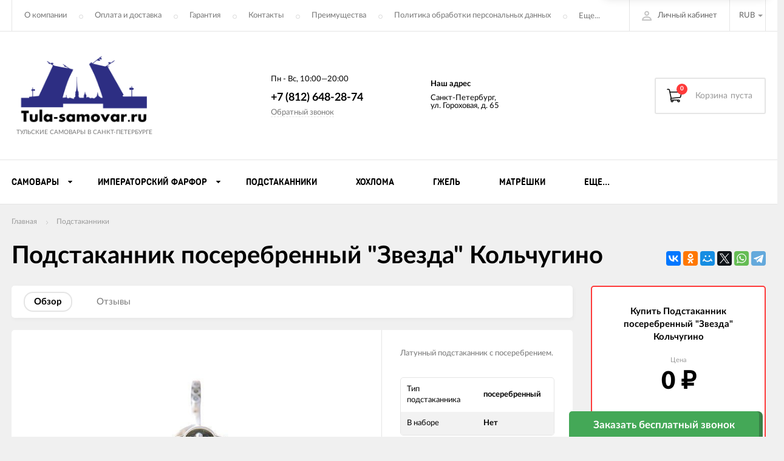

--- FILE ---
content_type: text/html; charset=utf-8
request_url: https://tula-samovar.ru/podstakanniki/podstakannik-poserebrennyy-zvezda-kolchugino/
body_size: 14735
content:
<!DOCTYPE html><html><head><meta charset="utf-8"><title>Подстаканник посеребренный "Звезда" Кольчугино</title><meta content="elfs" name="author"><meta name="keywords" content="Подстаканник посеребренный Звезда Кольчугино, Подстаканники" /><meta name="description" content="Латунный подстаканник с посеребрением." /><meta content="width=device-width, initial-scale=1" name="viewport"><link rel="shortcut icon" href="/favicon.ico"/><!-- rss --><link rel="alternate" type="application/rss+xml" title="Тульские Самовары" href="https://tula-samovar.ru/blog/rss/"><meta content="ie=edge" http-equiv="x-ua-compatible"><!--[if lt IE 9]><script src="http://cdnjs.cloudflare.com/ajax/libs/html5shiv/3.7.2/html5shiv.min.js"></script><![endif]--><!--[if lt IE 10 ]><p class="chromeframe" style="background-color:yellow;">Вы используете <strong>устаревший</strong> браузер. Пожалуйста <a href="http://browsehappy.com/?locale=ru" style="color: red; font-weight: bold;">Скачайте новый браузер абсолютно бесплатно</a> или <a href="http://www.google.com/chromeframe/?redirect=true">активируй Google Chrome Frame</a>чтобы пользоваться всеми возможностями сайта.</p><![endif]--><!-- Custom Browsers Color Start --><!-- Chrome, Firefox OS and Opera --><meta name="theme-color" content="#000"><!-- Windows Phone --><meta name="msapplication-navbutton-color" content="#000"><!-- iOS Safari --><meta name="apple-mobile-web-app-status-bar-style" content="#000"><!--IE10 Flexbox detection polyfill-->
    <script>
        //- Add a Modernizr-test for the weird, inbetween, flexbox implementation
        //- in IE10, necessary for the "sticky" footer.
        //- (See https://github.com/Modernizr/Modernizr/issues/812)
        //- (This could be rolled into a custom Modernizr build in production later.)
        //- $( document ).ready(function() {
        //- Modernizr.addTest('flexboxtweener', Modernizr.testAllProps('flexAlign', 'end', true));
        //- });

        //- Modernizr.addTest('flexboxtweener', Modernizr.testAllProps('flexAlign', 'end', true));

    </script>
    <script>
        (function(doc) {
            var scripts = doc.getElementsByTagName('script')
            var script = scripts[scripts.length - 1]
            var xhr = new XMLHttpRequest()
            xhr.onload = function() {
                var div = doc.createElement('div')
                div.innerHTML = this.responseText
                div.style.display = 'none'
                script.parentNode.insertBefore(div, script)
            }
            xhr.open('get', '/wa-data/public/site/themes/incart/sprites/sprite-sym.svg?v1.6.2.1762627644', true)
            xhr.send()
        })(document)
    </script>
    <script>
      (function (doc) {
      			var scripts = doc.getElementsByTagName('script')
      			var script = scripts[scripts.length - 1]
      			var xhr = new XMLHttpRequest()
      			xhr.onload = function () {
      				var div = doc.createElement('div')
      				div.innerHTML = this.responseText
      				div.style.display = 'none'
      				script.parentNode.insertBefore(div, script)
      			}
      			xhr.open('get', '/wa-data/public/site/themes/incart/icons/symbol-defs.svg?v1.6.2.1762627644', true)
      			xhr.send()
      		})(document)
    </script>
	<!--[if lt IE 9]><script src="http://cdnjs.cloudflare.com/ajax/libs/html5shiv/3.7.2/html5shiv.min.js"></script><![endif]--><!--[if lt IE 10 ]><p class="chromeframe" style="background-color:yellow;">Вы используете <strong>устаревший</strong> браузер. Пожалуйста <a href="http://browsehappy.com/?locale=ru" style="color: red; font-weight: bold;">Скачайте новый браузер абсолютно бесплатно</a> или <a href="http://www.google.com/chromeframe/?redirect=true">активируй Google Chrome Frame</a>чтобы пользоваться всеми возможностями сайта.</p><![endif]--><!-- Custom Browsers Color Start --><!-- Chrome, Firefox OS and Opera --><link rel="stylesheet" href="/wa-data/public/site/themes/incart/css/fonts.css?v1.6.2.1762627644"><link rel="stylesheet" href="/wa-data/public/site/themes/incart/css/vendor.css?v1.6.2.1762627644"><link rel="stylesheet" href="/wa-data/public/site/themes/incart/css/main.min.css?v1.6.2.1762627644"><link href="/wa-apps/shop/plugins/buy1click/assets/frontend.bundle.css?v=1.29.0.1762627644" rel="stylesheet">
<link href="/wa-apps/shop/plugins/buy1click/css/buy1click.css?v=1.29.0.1762627644" rel="stylesheet">
<link href="/wa-apps/shop/plugins/buy1click/css/style__.css?v=1.29.0.1762627644" rel="stylesheet">
<script src="/wa-content/js/jquery/jquery-1.11.1.min.js"></script><script src="/wa-content/js/jquery/jquery-migrate-1.2.1.min.js?v2.7.1"></script><script src="/wa-apps/shop/plugins/buy1click/assets/frontend.bundle.js?v=1.29.0.1762627644"></script>
<script src="/wa-apps/shop/plugins/buy1click/js/buy1click.js?v=1.29.0.1762627644"></script>
<link media="all" href="/wa-data/public/shop/themes/incart/css/shop.min.css?v1.6.2.1762627644" rel="stylesheet"><!-- plugin hook: 'frontend_head' --><link href="/wa-apps/shop/plugins/callback/css/style.css?v2.0.2.1762627644" rel="stylesheet" type="text/css"><style type="text/css">#callback-form .callback-modal__close,#callback-form .jq-checkbox.checked {background-color: #44A857;}#callback-form .jq-selectbox__trigger {border-top-color: #44A857;}#callback-form .jq-selectbox__dropdown li:hover {background: #44A857;}#callback-form .callback-form__button,#callback-form .callback-form__button:hover {background: #44A857;box-shadow: 0 3px #398047;}.callback-form-sent {background: #44A857 url(/wa-apps/shop/plugins/callback/img/icon2.png) no-repeat 50% 33px;}#callback-show {background: #44A857;box-shadow: 3px 3px 0 3px #398047;}#callback-show.callback-show-right_s {box-shadow: -2px 2px 0 2px #398047;}#callback-show.callback-show-left_s {box-shadow: 2px 2px 0 2px #398047;}.callback-show-alert-border {border-color: #44A857;}.callback-show-alert {color: #44A857;}.callback-form-row .callback-form-label__privacy a,.callback-form-row .callback-form-label__privacy a:visited,.callback-form-row .callback-form-label__privacy a:hover,.callback-form-row .callback-form-label__privacy a:active {color: #398047;}</style><script type="text/javascript">$.wa_shop_callback = $.wa_shop_callback || { };$.wa_shop_callback.plugin_url = '/callback';</script><script>if(typeof(window.jQuery.styler) == 'undefined') document.write(unescape('%3Cscript src="/wa-apps/shop/plugins/callback/js/jquery.formstyler.min.js"%3E%3C/script%3E'))</script><script type="text/javascript" src="/wa-apps/shop/plugins/callback/js/scripts.js"></script><script type="text/javascript">$(function(){var b=$('body');if(b.prop('id')=='multishop'){$('.bottom-fixed ul.menu-h').append('<li><a href="#" class="callback_plugin_handler"><div class="relative">Заказать бесплатный звонок</div></a></li>');} else {b.append('<div class="callback-show-right" id="callback-show">Заказать бесплатный звонок</div>');}});</script><meta property="og:type" content="website" />
<meta property="og:title" content="Подстаканник посеребренный &quot;Звезда&quot; Кольчугино" />
<meta property="og:description" content="Латунный подстаканник с посеребрением." />
<meta property="og:image" content="https://tula-samovar.ru/wa-data/public/shop/products/79/11/1179/images/3324/3324.750x0.jpg" />
<meta property="og:url" content="https://tula-samovar.ru/podstakanniki/podstakannik-poserebrennyy-zvezda-kolchugino/" />
<meta property="product:price:currency" content="RUB" />
<meta name="google-site-verification" content="8d5HphR1JyJnBLnwrWq1tsDwNLrQ23-DZMlhyjevUcc" />
<meta name="yandex-verification" content="d6ae8203958e7902" />
<!-- Yandex.Metrika counter -->
<script type="text/javascript" >
    (function (d, w, c) {
        (w[c] = w[c] || []).push(function() {
            try {
                w.yaCounter49601527 = new Ya.Metrika2({
                    id:49601527,
                    clickmap:true,
                    trackLinks:true,
                    accurateTrackBounce:true
                });
            } catch(e) { }
        });

        var n = d.getElementsByTagName("script")[0],
            s = d.createElement("script"),
            f = function () { n.parentNode.insertBefore(s, n); };
        s.type = "text/javascript";
        s.async = true;
        s.src = "https://mc.yandex.ru/metrika/tag.js";

        if (w.opera == "[object Opera]") {
            d.addEventListener("DOMContentLoaded", f, false);
        } else { f(); }
    })(document, window, "yandex_metrika_callbacks2");
</script>
<noscript><div><img src="https://mc.yandex.ru/watch/49601527" style="position:absolute; left:-9999px;" alt="" /></div></noscript>
<!-- /Yandex.Metrika counter --><link href="/wa-content/font/ruble/arial/fontface.css?v1.6.2.1762627644" rel="stylesheet" type="text/css"><link rel="stylesheet" href="/wa-data/public/site/themes/incart/css/buttons-borders-large.css?v1.6.2.1762627644"><link rel="stylesheet" href="/wa-data/public/site/themes/incart/css/buttons-red.css?v1.6.2.1762627644"><link rel="stylesheet" href="/wa-data/public/site/themes/incart/css/user.css?v1.6.2.1762627644"><style>.page-preloader {position: fixed;background-color: #fff;width: 100%;height: 100%;top: 0;bottom: 0;left: 0;right: 0;z-index: 20000;}.inner-loader {width: 32px;height: 32px;background: url(/wa-data/public/site/themes/incart/img/preloader.gif) center center no-repeat;position: absolute;top: 0;left: 0;right: 0;bottom: 0;margin: auto;}</style></head><body class=" horizontal-menu grey-bg item-page" data-theme-id="incart"><div class="scroll-to-top"><svg class="icon" width="20" height="26"><use xlink:href="#icon-scroll-arrow"></use></svg></div><div class="outer-wrapper"><header class="page-header"><div class="page-header__inner"><div class="top-bar top-bar--view-2"><div class="top-bar__inner"><a class="top-bar__mobile-menu-btn" href="#"><svg class="icon icon-hamburger" width="21" height="15"><use xlink:href="#icon-hamburger"></use></svg><div class="top-bar__mobile-menu-btn-text">Открыть сайдбар</div></a><div class="mob-sidebar"><ul class="mob-sidebar__header"><li class="mob-sidebar__header-item active"><a class="sidebar__menu-link" href="#"><div class="mob-sidebar__header-text">Меню</div></a></li><li class="mob-sidebar__header-item"><a class="sidebar__user-link" href=""><div class="mob-sidebar__header-text">Личный кабинет</div></a></li><li class="mob-sidebar__header-item close-btn"><a class="mob-sidebar__header-link" href="#"><div class="mob-sidebar__header-icon"><svg class="icon" width="16" height="16"><use xlink:href="#icon-hamb-close"></use></svg></div><div class="mob-sidebar__header-text">Закрыть</div></a></li></ul><div class="mob-sidebar__tab mob-sidebar__menu-tab"></div><div class="mob-sidebar__tab mob-sidebar__account-tab"><div class="account-tab__inner"><ul class="account__sign-in-list"><li class="account__sign-in-item"><a href="/login/">Вход</a></li><li class="account__sign-in-item"><a href="/signup/">Регистрация</a></li></ul></div></div></div><div class="nav-overlay"></div><div class="top-bar__address"><div class="address"><div class="top-bar__address-icon"><svg class="icon icon-gps" width="11" height="16"><use xlink:href="#icon-gps"></use></svg></div><div class="top-bar__address-text">Санкт-Петербург, ул.&nbsp;Гороховая, д. 65</div></div></div><div class="top-bar__menu"><div class="top-menu"><ul class="top-menu__list" data-dropdown-label="Еще..."><li class="top-menu__item"><a class="top-menu__link" href="/about/">О компании</a></li><li class="top-menu__item"><a class="top-menu__link" href="/payment-and-delivery/">Оплата и доставка</a></li><li class="top-menu__item"><a class="top-menu__link" href="/garantiya/">Гарантия</a></li><li class="top-menu__item"><a class="top-menu__link" href="/kontakty/">Контакты</a></li><li class="top-menu__item"><a class="top-menu__link" href="/preimuschestva/">Преимущества</a></li><li class="top-menu__item"><a class="top-menu__link" href="/privacy/">Политика обработки персональных данных</a></li><li class="top-menu__item"><a class="top-menu__link" href="/sistema-skidok/">Система скидок</a></li><li class="top-menu__item"><a class="top-menu__link" href="/kak-sdelat-zakaz/">Как сделать заказ</a></li><li class="top-menu__item"><a class="top-menu__link" href="/otzyvy/">Отзывы</a></li></ul></div></div><div class="top-bar__search" id="top-bar__search"><div class="search"><div class="search__mobile-text">Поиск</div><div class="search__mobile-close"><svg class="icon" width="16" height="16"><use xlink:href="#icon-hamb-close"></use></svg></div><form class="search__form search__form-autocomplete search__form-shop" action="/search/" data-images="1" data-limit="6"><input class="search__input" type="search" name="query" id="search" autocomplete="off" placeholder="Найти товары" value=""><input class="search__submit" type="submit" value=""></form><div class="autocomplete-suggestions"><div class="autocomplete-suggestion autocomplete-suggestion-showall"><a class="view-all uni-btn uni-btn--red" href="/search/" data-href="/search/?*">Посмотреть все результаты<span class="hover-anim"></span></a></div></div></div></div><div class="top-bar__info-settings"><div class="info-settings"><a class="info-settings__btn info-settings__btn--search" href="#top-bar__search"><div class="info-settings__icon"><svg class="icon icon-search" width="16" height="16"><use xlink:href="#icon-search"></use></svg></div></a><a class="info-settings__btn info-settings__btn--cart" href="/cart/"><div class="info-settings__icon info-settings__icon--cart"><svg class="icon" width="20" height="17"><use xlink:href="#icon-cart-home"></use></svg><div class="info-settings__count"><span>0</span></div></div></a><div class="info-settings__btn info-settings__btn--account info-settings__btn--signed"><a class="info-settings__btn-inner" href="/login/"><div class="info-settings__icon"><svg class="icon icon-user" width="17" height="16"><use xmlns:xlink="http://www.w3.org/1999/xlink" xlink:href="#icon-user"></use></svg></div><div class="info-settings__text">Личный кабинет</div></a><div class="account-submenu"><ul class="account__signed-in"><li class="account__sign-in-item"><a href="/login/">Вход</a></li><li class="account__sign-in-item"><a href="/signup/">Регистрация</a></li></ul></div></div><div class="info-settings__btn info-settings__btn--currency"><div class="info-settings__text"><span>RUB</span></div><div class="info-settings__icon info-settings__icon--arrow"></div><ul class="info-settings__currency-list"><li><a href="?currency=RUB" title="Российский рубль"><span>RUB</span></a></li><li><a href="?currency=USD" title="Доллар США"><span>USD</span></a></li><li><a href="?currency=EUR" title="Евро"><span>EUR</span></a></li></ul></div></div></div></div></div><div class="mid-bar mid-bar--logo-first mid-bar--view-1"><div class="mid-bar__inner"><div class="mid-bar__logo"><a class="logo" href="/"><div class="logo__img"><picture><img src="/wa-data/public/site/themes/incart/img/logo.png?v1670848985?v1.6.2.1762627644" alt="Тульские Самовары"></picture></div><div class="logo__slogan"><span>ТУЛЬСКИЕ САМОВАРЫ В САНКТ-ПЕТЕРБУРГЕ</span></div></a></div><div class="mid-bar__main-contacts"><div class="main-contacts"><div class="main-contacts__col-1"><ul class="main-contacts__list"><li class="main-contacts__item main-contacts__item--workdays"><span>Пн - Вс, </span><span>10:00—20:00</span></li><li class="main-contacts__item main-contacts__item--tel"><a class="main-contacts__tel" href='tel:+78126482874'>+7 (812) 648-28-74</a></li><li class="main-contacts__item main-contacts__item--freetell main-contacts__item--new-view-freetel"><a class="main-contacts__tel main-contacts__tel--free" href="tel:+78126482874">+7 (812) 648-28-74</a></li><li class="main-contacts__item main-contacts__item--callback"><a class="main-contacts__link callback_plugin_handler incart-callback" href="javascript:void(0);">Обратный звонок</a></li></ul></div><div class="main-contacts__col-2"><ul class="main-contacts__list"><li class="main-contacts__item main-contacts__item--freetell"><a class="main-contacts__tel main-contacts__tel--free" href="tel:+78126482874">+7 (812) 648-28-74</a></li><li class="main-contacts__item main-contacts__item--email"><a class="main-contacts__link" href="/cdn-cgi/l/email-protection#6900070f06291d1c0508441a0804061f081b471b1c"><span class="__cf_email__" data-cfemail="3c55525a537c4849505d114f5d51534a5d4e124e49">[email&#160;protected]</span></a></li><li class="main-contacts__item main-contacts__item--callback main-contacts__item--new-view-callback"><a class="main-contacts__link incart-callback" href="javascript:void(0);">Обратный звонок</a></li></ul></div><div class="main-contacts__col-3"><ul class="main-contacts__list"><li class="main-contacts__item"><b class="our-store">Наш адрес <i>-&nbsp;</i></b></li><li class="main-contacts__item main-contacts__item--address"><span class="address-text">Санкт-Петербург, ул.&nbsp;Гороховая, д. 65 <i>-&nbsp;</i></span></li></ul></div><div class="main-contacts__col-4"><ul class="main-contacts__list"><li class="main-contacts__item main-contacts__item--workdays"><span>Пн - Вс, </span><span>10:00—20:00</span></li></ul></div></div><div class="search" id="mid-bar__search"><div class="search__mobile-text">Поиск</div><div class="search__mobile-close"><svg class="icon" width="16" height="16"><use xlink:href="#icon-hamb-close"></use></svg></div><form class="search__form search__form-autocomplete search__form-shop" action="/search/" data-images="1" data-limit="6"><input class="search__input" type="search" name="query" autocomplete="off" value="" placeholder="Найти товары"><input class="search__submit" type="submit" value=""></form><div class="autocomplete-suggestions"><div class="autocomplete-suggestion autocomplete-suggestion-showall"><a class="view-all uni-btn uni-btn--red" href="/search/" data-href="/search/?*">Посмотреть все результаты<span class="hover-anim"></span></a></div></div></div><a class="mid-bar__search-btn" href="#mid-bar__search"><div class="mid-bar__search-icon"><svg class="icon icon-search-2" width="23" height="23"><use xlink:href="#icon-search-2"></use></svg></div></a></div><div class="mid-bar__store-info"><ul class="store-info__list"><li class="store-info__item"><span>Интернет-магазин принимает заказы круглосуточно.<br />
Прием звонков с 10.00 до 20.00 без выходных.</span></li></ul></div><div class="mid-bar__store-actions"><ul class="store-actions__list"><li class="store-actions__item store-actions__item--search"><div class="store-actions__search-close"><svg class="icon" width="12" height="12"><use xlink:href="#icon-hamb-close"></use></svg></div><a class="store-actions__search-icon store-actions__icons" href="#store-actions-search"><svg class="icon" width="18" height="18"><use xlink:href="#icon-search"></use></svg></a><div class="store-actions__search" id="store-actions-search"><div class="store-actions__search-text">Поиск</div><div class="store-actions__close-search"><svg class="icon" width="16" height="16"><use xlink:href="#icon-hamb-close"></use></svg></div><form class="search__form search__form-autocomplete search__form-shop" action="/search/" data-images="1" data-limit="6"><input class="store-actions__search-input" type="text" name="query" autocomplete="off" value="" placeholder="Найти товары"><button class="store-actions__search-submit site-button" type="submit"><svg class="icon" width="20" height="20"><use xlink:href="#icon-search"></use></svg></button></form><div class="autocomplete-suggestions"><div class="autocomplete-suggestion autocomplete-suggestion-showall"><a class="view-all uni-btn uni-btn--red" href="/search/" data-href="/search/?*">Посмотреть все результаты<span class="hover-anim"></span></a></div></div></div></li><li class="store-actions__item store-actions__item--tel"><a class="store-actions__link" href=""><div class="store-actions__icon"><svg class="icon icon-tel" width="23" height="23"><use xlink:href="#icon-phone-2"></use></svg></div></a></li><li class="store-actions__item store-actions__item--cart is-empty"><a class="store-actions__link store-actions__link--cart" href="/cart/"><div class="store-actions__cart-icon-wrapper"><div class="store-actions__cart-icon"><svg class="icon icon-cart-home" width="25" height="23"><use xlink:href="#icon-cart-home"></use></svg></div><span class="store-actions__cart-amount">0</span></div><div class="store-actions__cart-content is-empty"><h3 class="cart-content__title">Корзина</h3><div class="store-actions__cart-content-text">0 <span class="ruble">₽</span></div><div class="store-actions__cart-content-empty">пуста</div></div></a><div class="store-actions__auth"><div class="store-actions__auth-icon"><svg class="icon" width="20" height="20"><use xlink:href="#icon-user"></use></svg></div><div class="store-actions__auth-link"><a class="store-actions__mobile-auth" href="/my/"><span>Personal area</span><svg class="icon" width="20" height="20"><use xlink:href="#icon-user"></use></svg></a><a class="store-actions__auth-signin" href="/login/">Вход</a><a class="store-actions__auth-signup" href="/signup/">Регистрация</a></div></div><div class="mini-cart" data-carturl="/cart/" data-dummyimg="/wa-data/public/site/themes/incart/img/dummy96.png"><div class="mini-cart__inner"><div class="mini-cart__content"><ul class="mini-cart__list"></ul></div><div class="mini-cart__footer"><div class="mini-cart__total"><div class="mini-cart__total-text">Итого:</div><div class="mini-cart__total-price">0 <span class="ruble">₽</span></div></div><div class="mini-cart__actions"><a class="uni-btn uni-btn--grey-trnspt mini-cart__go-cart" href="/cart/">Корзина</a><a class="uni-btn uni-btn--red mini-cart__go-checkout" href="/cart/">Оформить заказ<span class="hover-anim"></span></a></div></div></div></div></li></ul></div></div></div><div class="main-menu__wrapper"><nav class="main-menu main-menu--full-width main-menu--white-bg" style="background-color:#ffffff;"><button class="mob-tab-button site-button"><span class="mob-tab-button__inner" style="background-color:#ffffff;"><i class="mob-tab-button__icon"><svg class="icon icon-mob-menu" width="12" height="12"><use xlink:href="#icon-mob-menu"></use></svg><svg class="icon icon-side-menu" width="10" height="10"><use xlink:href="#icon-side-menu"></use></svg></i><span class="mob-tab-button__text">Каталог товаров</span></span></button><div class="main-menu__inner" style="background-color:#ffffff;"><div class="main-menu__mobile-header mobile-menu"><div class="mob-tab-button__inner" style="background-color:#ffffff;"><i class="mob-tab-button__icon"><svg class="icon icon-mob-menu" width="12" height="12"><use xlink:href="#icon-mob-menu"></use></svg><svg class="icon icon-side-menu" width="10" height="10"><use xlink:href="#icon-side-menu"></use></svg></i><span class="mob-tab-button__text">Каталог товаров</span><button class="mobile-menu__back site-button">Назад<i class="mob-tab-button__arrow-back"><svg class="icon arrow-back" width="21" height="16"><use xlink:href="#icon-arrow-back"></use></svg></i></button><button class="mobile-menu__close site-button">Закрыть<i class="mob-tab-button__close"><svg class="icon icon-close" width="16" height="16"><use xlink:href="#icon-hamb-close"></use></svg></i></button></div></div><div class="main-menu__inner-content" data-dropdown-label="Еще..."><ul class="main-menu__list"><li class="main-menu__item main-menu__item--simple-dm"><div class="menu-item__wrapper"><a class="main-menu__link" href="/samovars/"><span class="main-menu__link-text">Самовары</span><i class="main-menu__arrow"><svg class="icon icon-arrow" width="7" height="4"><use xlink:href="#icon-arrow-down"></use></svg><svg class="icon icon-arrow-border" width="5" height="11"><use xlink:href="#icon-arrow-border"></use></svg></i></a><a class="main-menu__open-sub" href="#">Показать подкатегории</a></div><div class="main-menu__submenu main-menu__submenu--inline-blocks"><div class="submenu__header"><span>Самовары</span></div><ul class="submenu__list"><li class="submenu__item"><div class="menu-item__wrapper"><a class="submenu__item-title" href="/samovars/samovary-elektricheskie/"><div class="submenu__item-title-text"><div class="subtitle-text">Самовары электрические</div></div><div class="submenu__arrow"><svg class="icon icon-arrow-right" width="4" height="5"><use xlink:href="#icon-arrow-right"></use></svg></div></a></div></li><li class="submenu__item"><div class="menu-item__wrapper"><a class="submenu__item-title" href="/samovars/samovary-na-drovakh/"><div class="submenu__item-title-text"><div class="subtitle-text">Самовары на дровах</div></div><div class="submenu__arrow"><svg class="icon icon-arrow-right" width="4" height="5"><use xlink:href="#icon-arrow-right"></use></svg></div></a></div></li><li class="submenu__item"><div class="menu-item__wrapper"><a class="submenu__item-title" href="/samovars/kombinirovannye-samovary/"><div class="submenu__item-title-text"><div class="subtitle-text">Самовары комбинированные</div></div><div class="submenu__arrow"><svg class="icon icon-arrow-right" width="4" height="5"><use xlink:href="#icon-arrow-right"></use></svg></div></a></div></li><li class="submenu__item"><div class="menu-item__wrapper"><a class="submenu__item-title" href="/samovars/samovary-starinnye-antikvarnye/"><div class="submenu__item-title-text"><div class="subtitle-text">Самовары старинные (антикварные)</div></div><div class="submenu__arrow"><svg class="icon icon-arrow-right" width="4" height="5"><use xlink:href="#icon-arrow-right"></use></svg></div></a></div></li></ul><a class="main-menu__item-page-link" href="/samovars/">Посмотреть все товары <strong>[Самовары]</strong></a></div></li><li class="main-menu__item main-menu__item--simple-dm"><div class="menu-item__wrapper"><a class="main-menu__link" href="/imperatorskiy-farfor/"><span class="main-menu__link-text">Императорский фарфор</span><i class="main-menu__arrow"><svg class="icon icon-arrow" width="7" height="4"><use xlink:href="#icon-arrow-down"></use></svg><svg class="icon icon-arrow-border" width="5" height="11"><use xlink:href="#icon-arrow-border"></use></svg></i></a><a class="main-menu__open-sub" href="#">Показать подкатегории</a></div><div class="main-menu__submenu main-menu__submenu--cols"><div class="submenu__header"><span>Императорский фарфор</span></div><ul class="submenu__list"><li class="submenu__item"><div class="menu-item__wrapper"><a class="submenu__item-title" href="/imperatorskiy-farfor/chaynye-pary/"><div class="submenu__item-title-text"><div class="subtitle-text">Чайные пары ИФЗ</div></div><div class="submenu__arrow"><svg class="icon icon-arrow-right" width="4" height="5"><use xlink:href="#icon-arrow-right"></use></svg></div></a></div></li><li class="submenu__item"><div class="menu-item__wrapper"><a class="submenu__item-title" href="/imperatorskiy-farfor/kofeynye-pary/"><div class="submenu__item-title-text"><div class="subtitle-text">Кофейные пары ЛФЗ</div></div><div class="submenu__arrow"><svg class="icon icon-arrow-right" width="4" height="5"><use xlink:href="#icon-arrow-right"></use></svg></div></a></div></li><li class="submenu__item"><div class="menu-item__wrapper"><a class="submenu__item-title" href="/imperatorskiy-farfor/servizy/"><div class="submenu__item-title-text"><div class="subtitle-text">Чайные и кофейные сервизы</div></div><div class="submenu__arrow"><svg class="icon icon-arrow-right" width="4" height="5"><use xlink:href="#icon-arrow-right"></use></svg></div></a></div></li><li class="submenu__item"><div class="menu-item__wrapper"><a class="submenu__item-title" href="/imperatorskiy-farfor/stolovye-servizy/"><div class="submenu__item-title-text"><div class="subtitle-text">Cтоловые сервизы</div></div><div class="submenu__arrow"><svg class="icon icon-arrow-right" width="4" height="5"><use xlink:href="#icon-arrow-right"></use></svg></div></a></div></li><li class="submenu__item"><div class="menu-item__wrapper"><a class="submenu__item-title" href="/imperatorskiy-farfor/chayniki-kofejniki/"><div class="submenu__item-title-text"><div class="subtitle-text">Чайники и кофейники</div></div><div class="submenu__arrow"><svg class="icon icon-arrow-right" width="4" height="5"><use xlink:href="#icon-arrow-right"></use></svg></div></a></div></li><li class="submenu__item"><div class="menu-item__wrapper"><a class="submenu__item-title" href="/imperatorskiy-farfor/posuda-ifz/"><div class="submenu__item-title-text"><div class="subtitle-text">Предметы сервировки и интерьера</div></div><div class="submenu__arrow"><svg class="icon icon-arrow-right" width="4" height="5"><use xlink:href="#icon-arrow-right"></use></svg></div></a></div></li><li class="submenu__item"><div class="menu-item__wrapper"><a class="submenu__item-title" href="/imperatorskiy-farfor/farforovye-statujetki-skulpturi/"><div class="submenu__item-title-text"><div class="subtitle-text">Фарфоровые статуэтки ИФЗ</div></div><div class="submenu__arrow"><svg class="icon icon-arrow-right" width="4" height="5"><use xlink:href="#icon-arrow-right"></use></svg></div></a></div></li><li class="submenu__item"><div class="menu-item__wrapper"><a class="submenu__item-title" href="/imperatorskiy-farfor/kobaltovaya-setka/"><div class="submenu__item-title-text"><div class="subtitle-text">Кобальтовая сетка</div></div><div class="submenu__arrow"><svg class="icon icon-arrow-right" width="4" height="5"><use xlink:href="#icon-arrow-right"></use></svg></div></a></div></li></ul><a class="main-menu__item-page-link" href="/imperatorskiy-farfor/">Посмотреть все товары <strong>[Императорский фарфор]</strong></a></div></li><li class="main-menu__item main-menu__item--simple-dm"><div class="menu-item__wrapper"><a class="main-menu__link" href="/podstakanniki/"><span class="main-menu__link-text">Подстаканники</span><i class="main-menu__arrow"><svg class="icon icon-arrow" width="7" height="4"><use xlink:href="#icon-arrow-down"></use></svg><svg class="icon icon-arrow-border" width="5" height="11"><use xlink:href="#icon-arrow-border"></use></svg></i></a></div></li><li class="main-menu__item main-menu__item--simple-dm"><div class="menu-item__wrapper"><a class="main-menu__link" href="/khokhloma/"><span class="main-menu__link-text">Хохлома</span><i class="main-menu__arrow"><svg class="icon icon-arrow" width="7" height="4"><use xlink:href="#icon-arrow-down"></use></svg><svg class="icon icon-arrow-border" width="5" height="11"><use xlink:href="#icon-arrow-border"></use></svg></i></a></div></li><li class="main-menu__item main-menu__item--simple-dm"><div class="menu-item__wrapper"><a class="main-menu__link" href="/gzhel/"><span class="main-menu__link-text">Гжель</span><i class="main-menu__arrow"><svg class="icon icon-arrow" width="7" height="4"><use xlink:href="#icon-arrow-down"></use></svg><svg class="icon icon-arrow-border" width="5" height="11"><use xlink:href="#icon-arrow-border"></use></svg></i></a></div></li><li class="main-menu__item main-menu__item--simple-dm"><div class="menu-item__wrapper"><a class="main-menu__link" href="/matryoshki/"><span class="main-menu__link-text">Матрёшки</span><i class="main-menu__arrow"><svg class="icon icon-arrow" width="7" height="4"><use xlink:href="#icon-arrow-down"></use></svg><svg class="icon icon-arrow-border" width="5" height="11"><use xlink:href="#icon-arrow-border"></use></svg></i></a></div></li><li class="main-menu__item main-menu__item--simple-dm"><div class="menu-item__wrapper"><a class="main-menu__link" href="/detskaya-mebel-hohloma/"><span class="main-menu__link-text">Детская мебель Хохлома</span><i class="main-menu__arrow"><svg class="icon icon-arrow" width="7" height="4"><use xlink:href="#icon-arrow-down"></use></svg><svg class="icon icon-arrow-border" width="5" height="11"><use xlink:href="#icon-arrow-border"></use></svg></i></a></div></li><li class="main-menu__item main-menu__item--simple-dm"><div class="menu-item__wrapper"><a class="main-menu__link" href="/valenki/"><span class="main-menu__link-text">Валенки</span><i class="main-menu__arrow"><svg class="icon icon-arrow" width="7" height="4"><use xlink:href="#icon-arrow-down"></use></svg><svg class="icon icon-arrow-border" width="5" height="11"><use xlink:href="#icon-arrow-border"></use></svg></i></a></div></li><li class="main-menu__item main-menu__item--simple-dm"><div class="menu-item__wrapper"><a class="main-menu__link" href="/orenburgskie-platki/"><span class="main-menu__link-text">Оренбургские платки</span><i class="main-menu__arrow"><svg class="icon icon-arrow" width="7" height="4"><use xlink:href="#icon-arrow-down"></use></svg><svg class="icon icon-arrow-border" width="5" height="11"><use xlink:href="#icon-arrow-border"></use></svg></i></a></div></li><li class="main-menu__item main-menu__item--simple-dm"><div class="menu-item__wrapper"><a class="main-menu__link" href="/zlatoust/"><span class="main-menu__link-text">Подарки Златоуст</span><i class="main-menu__arrow"><svg class="icon icon-arrow" width="7" height="4"><use xlink:href="#icon-arrow-down"></use></svg><svg class="icon icon-arrow-border" width="5" height="11"><use xlink:href="#icon-arrow-border"></use></svg></i></a></div></li><li class="main-menu__item main-menu__item--simple-dm"><div class="menu-item__wrapper"><a class="main-menu__link" href="/russkiy-narodny-kostum/"><span class="main-menu__link-text">Русский народный костюм</span><i class="main-menu__arrow"><svg class="icon icon-arrow" width="7" height="4"><use xlink:href="#icon-arrow-down"></use></svg><svg class="icon icon-arrow-border" width="5" height="11"><use xlink:href="#icon-arrow-border"></use></svg></i></a></div></li><li class="main-menu__item main-menu__item--simple-dm"><div class="menu-item__wrapper"><a class="main-menu__link" href="/vse-dlja-chaja-i-samovara/"><span class="main-menu__link-text">Все для чая и самовара</span><i class="main-menu__arrow"><svg class="icon icon-arrow" width="7" height="4"><use xlink:href="#icon-arrow-down"></use></svg><svg class="icon icon-arrow-border" width="5" height="11"><use xlink:href="#icon-arrow-border"></use></svg></i></a></div></li><li class="main-menu__item main-menu__item--simple-dm"><div class="menu-item__wrapper"><a class="main-menu__link" href="/dulevskiy-farfor/"><span class="main-menu__link-text">Дулевский фарфор</span><i class="main-menu__arrow"><svg class="icon icon-arrow" width="7" height="4"><use xlink:href="#icon-arrow-down"></use></svg><svg class="icon icon-arrow-border" width="5" height="11"><use xlink:href="#icon-arrow-border"></use></svg></i></a></div></li><li class="main-menu__item main-menu__item--simple-dm"><div class="menu-item__wrapper"><a class="main-menu__link" href="/kazachya-lavka/"><span class="main-menu__link-text">Казачья лавка</span><i class="main-menu__arrow"><svg class="icon icon-arrow" width="7" height="4"><use xlink:href="#icon-arrow-down"></use></svg><svg class="icon icon-arrow-border" width="5" height="11"><use xlink:href="#icon-arrow-border"></use></svg></i></a><a class="main-menu__open-sub" href="#">Показать подкатегории</a></div><div class="main-menu__submenu main-menu__submenu--inline-blocks"><div class="submenu__header"><span>Казачья лавка</span></div><ul class="submenu__list"><li class="submenu__item"><div class="menu-item__wrapper"><a class="submenu__item-title" href="/kazachya-lavka/kubanki-papahi/"><div class="submenu__item-title-text"><div class="subtitle-text">Кубанки и папахи</div></div><div class="submenu__arrow"><svg class="icon icon-arrow-right" width="4" height="5"><use xlink:href="#icon-arrow-right"></use></svg></div></a></div></li><li class="submenu__item"><div class="menu-item__wrapper"><a class="submenu__item-title" href="/kazachya-lavka/aksessuary-i-snaryazhenie/"><div class="submenu__item-title-text"><div class="subtitle-text">Аксессуары и снаряжение</div></div><div class="submenu__arrow"><svg class="icon icon-arrow-right" width="4" height="5"><use xlink:href="#icon-arrow-right"></use></svg></div></a></div></li><li class="submenu__item"><div class="menu-item__wrapper"><a class="submenu__item-title" href="/kazachya-lavka/kazachya-odezhda/"><div class="submenu__item-title-text"><div class="subtitle-text">Казачья одежда</div></div><div class="submenu__arrow"><svg class="icon icon-arrow-right" width="4" height="5"><use xlink:href="#icon-arrow-right"></use></svg></div></a></div></li><li class="submenu__item"><div class="menu-item__wrapper"><a class="submenu__item-title" href="/kazachya-lavka/shashki-kinzhaly/"><div class="submenu__item-title-text"><div class="subtitle-text">Шашки и кинжалы</div></div><div class="submenu__arrow"><svg class="icon icon-arrow-right" width="4" height="5"><use xlink:href="#icon-arrow-right"></use></svg></div></a></div></li></ul><a class="main-menu__item-page-link" href="/kazachya-lavka/">Посмотреть все товары <strong>[Казачья лавка]</strong></a></div></li></ul></div></div></nav><div class="secondary-menu__wrapper"><div class="secondary-menu" style="background-color:#ffffff;"><ul class="secondary-menu__list" data-dropdown-label="Еще..."><li class="secondary-menu__item"><a class="secondary-menu__link" href="/">Магазин</a></li><li class="secondary-menu__item"><a class="secondary-menu__link" href="/blog/">Блог</a></li></ul></div></div></div></div></header><div class="wrapper"><div class="quick-panel quick-panel_top"><div class="quick-panel__inner"><div class="quick-panel__inner-wrapper"><div class="quick-panel__buttons"><div class="quick-panel__search-close"><svg class="icon" width="12" height="12"><use xmlns:xlink="http://www.w3.org/1999/xlink" xlink:href="#icon-hamb-close"></use></svg></div><a class="quick-panel__search-icon quick-panel__icons" href="#quick-panel-search"><svg class="icon" width="16" height="16"><use xmlns:xlink="http://www.w3.org/1999/xlink" xlink:href="#icon-search"></use></svg></a><div class="quick-panel__search" id="quick-panel-search"><div class="quick-panel__search-text">Поиск</div><div class="quick-panel__close-search"><svg class="icon" width="16" height="16"><use xmlns:xlink="http://www.w3.org/1999/xlink" xlink:href="#icon-hamb-close"></use></svg></div><form class="search__form search__form-autocomplete search__form-shop" action="/search/" data-images="1" data-limit="6"><input class="quick-panel__search-input" type="search" name="query" autocomplete="off" placeholder="Найти товары" value=""><button class="quick-panel__search-submit site-button" type="submit"><svg class="icon" width="16" height="16"><use xmlns:xlink="http://www.w3.org/1999/xlink" xlink:href="#icon-search"></use></svg></button></form><div class="autocomplete-suggestions"><div class="autocomplete-suggestion autocomplete-suggestion-showall"><a class="view-all uni-btn uni-btn--red" href="/search/" data-href="/search/?*">Посмотреть все результаты<span class="hover-anim"></span></a></div></div></div><a class="quick-panel__cabinet quick-panel__icons" href="/login/"><svg class="icon" width="16" height="16"><use xmlns:xlink="http://www.w3.org/1999/xlink" xlink:href="#icon-user"></use></svg></a></div><div class="quick-panel__cart"><a class="quick-panel__cart-btn" href="/cart/"><div class="quick-panel__cart-icon quick-panel__icons"><svg class="icon" width="18" height="16"><use xmlns:xlink="http://www.w3.org/1999/xlink" xlink:href="#icon-cart-home"></use></svg><div class="quick-panel__num">0</div></div><div class="quick-panel__cart-text">0 <span class="ruble">₽</span></div><div class="quick-panel__cart-arrow quick-panel__icons"><svg class="icon" width="3" height="6"><use xmlns:xlink="http://www.w3.org/1999/xlink" xlink:href="#arrow-slide-right"></use></svg></div></a></div></div></div></div><div class="nav-overlay blog-overlay"></div><!-- plugin hook: 'frontend_header' --><div class="wrapper" id="page-content" itemscope itemtype="http://schema.org/WebPage"><main class="home-main"><div class="breadcrumbs"><ul class="breadcrumbs__list" itemprop="breadcrumb"><li class="breadcrumbs__item"><a class="breadcrumbs__link" href="/">Главная</a></li><li class="breadcrumbs__item"><a class="breadcrumbs__link" href="/podstakanniki/">Подстаканники</a></li></ul></div><div itemscope itemtype="http://schema.org/Product"><div class="item-pg__head"><h1 class="item-pg__title"><span class="item-pg__title-text" itemprop="name">Подстаканник посеребренный &quot;Звезда&quot; Кольчугино</span></h1><div class="item-pg__social"><script data-cfasync="false" src="/cdn-cgi/scripts/5c5dd728/cloudflare-static/email-decode.min.js"></script><script src="//yastatic.net/es5-shims/0.0.2/es5-shims.min.js"></script><script src="//yastatic.net/share2/share.js"></script><div class="ya-share2" data-services="vkontakte,facebook,odnoklassniki,moimir,twitter,collections,whatsapp,telegram,gplus"></div></div></div><div class="item-pg__top"><div class="item-pg__top-inner"><div class="item-pg__main-wrapper"><div class="item-pg-slides-wrapper"><div class="item-menu"><ul class="item-menu__list"><li class="item-menu__i active"><a class="item-menu__link" href="/podstakanniki/podstakannik-poserebrennyy-zvezda-kolchugino/"><span>Обзор</span></a></li><li class="item-menu__i"><a class="item-menu__link" href="/podstakanniki/podstakannik-poserebrennyy-zvezda-kolchugino/reviews/"><span>Отзывы</span></a></li><!-- plugin hook: 'frontend_product.menu' --></ul></div><section class="item-pg__gallery item-pg__gallery--brief"><h2 class="visually-hidden">Изображения товаров</h2><div class="item-pg__slideshow"><div class="item-pg__slideshow-main"><div class="cat-item-badges cat-item-badges--item-page"></div><div class="item-pg__slideshow-window"><div id="switching-image"></div><ul class="main-slideshow__list"><li class="slideshow-owl-item-li" id="product-core-image"><img src="/wa-data/public/shop/products/79/11/1179/images/3324/3324.970.jpg" id="product-image" itemprop="image" alt="Подстаканник посеребренный &quot;Звезда&quot; Кольчугино" /></li></ul></div></div></div><div class="item-pg__brief-chars"><div class="brief-chars__short-descr">Латунный подстаканник с посеребрением.</div><div class="brief-chars__list"><table class="tech-chars__list"><tr class="tech-chars__row"><td class="tech-chars__cell">Тип подстаканника</td><td class="tech-chars__cell">посеребренный</td></tr><tr class="tech-chars__row"><td class="tech-chars__cell">В наборе</td><td class="tech-chars__cell">Нет</td></tr></table></div><a class="brief-chars__show-more" href="#"><span>посмотреть все характеристики</span></a></div></section></div><section class="item-pg__sidebar"><div class="item-pg__sidebar-inner"><form id="cart-form" data-image="/wa-data/public/shop/products/79/11/1179/images/3324/3324.96x96.jpg" method="post" action="/cart/add/"><div class="item-sidebar__top"><h3 class="item-sidebar__title" data-title="Подстаканник посеребренный &quot;Звезда&quot; Кольчугино">Купить Подстаканник посеребренный &quot;Звезда&quot; Кольчугино</h3><div class="item-sidebar__price"><div class="price-text">Цена</div><div class="price__wrapper"><div class="item-price"><div class="item-price__num"><span class="price-number s-product-price" data-price="0">0 <span class="ruble">₽</span></span></div></div></div></div><div class="cat-item__sku"><span>Артикул: 9163</span></div></div><div class="item-sidebar__stock"><div class="sidebar__stock-wrapper sku-1179-stock" data-sku-count="0"><div class="stock-info stock-info--item-page stock-info--not"><span class="stock-icon"><svg class="icon" width="10" height="11"><use xlink:href="#icon-not-stock"></use></svg></span><span class="stock-text">Нет в наличии</span></div></div></div><div class="item-meta__offers" itemprop="offers" itemscope itemtype="http://schema.org/Offer"><meta itemprop="price" content="0"><meta itemprop="priceCurrency" content="RUB"><link itemprop="availability" href="https://schema.org/Discontinued" /><div class="item-sidebar__options"><em class="bold error">Этот товар временно недоступен для заказа</em></div><input name="sku_id" type="hidden" value="1179"></div><div class="item-sidebar__count"><div class="count-text">Количество</div><div class="count-form"><div class="it-amount"><div class="it-amount__num"><input type="tel" name="quantity" value="1"><div class="it-amount__inc-dec"><div class="it-amount__inc"></div><div class="it-amount__dec"></div></div></div></div></div></div><div class="item-sidebar__action"><div class="item-sidebar__order-btns"><input type="hidden" name="product_id" value="1179"><button type="submit" class="uni-btn uni-btn--red" disabled="disabled">добавить в корзину<span class="hover-anim"></span></button><!-- plugin hook: 'frontend_product.cart' --><script style="display: none">window.shop_buy1click_config = {"wa_url":"\/","form_url":"\/buy1click\/form\/","update_form_url":"\/buy1click\/update_state\/","send_form_url":"\/buy1click\/send_form\/","ping_form_url":"\/buy1click\/ping_form\/","close_form_url":"\/buy1click\/close\/","send_channel_address_url":"\/buy1click\/request_channel_code\/","send_channel_code_url":"\/buy1click\/validate_channel_code\/","is_increase_plugin_enabled":false};jQuery(function () {if(!window.shop_buy1click) buy1ClickInitialize();});</script><button class="buy1click-open-button buy1click-button buy1click-button_type_item" type="button" data-type="item" data-product_id="1179" data-sku_available="{&quot;1179&quot;:false}" data-default_sku_id="1179">Купить в 1 клик<svg class="buy1click-svg-icon buy1click-loader buy1click-loader_button buy1click-button__loader" width="16" height="16"><use class="buy1click-svg-icon__content" xlink:href="#buy1click-icon_spinner" fill="none" stroke="#828282" /></svg></button></div><div class="item-sidebar__phone"><div class="phone-text">Заказ по телефону</div><a href='tel:+78126482874' class="phone-number">+7 (812) 648-28-74</a></div><!-- plugin hook: 'frontend_product.block_aux' --><div class="aux"></div><div class="item-sidebar__action-btns"><div class="item-user-actions"></div></div></div></form></div><!-- plugin hook: 'frontend_product.block' --><div class="features__list features__list--item-sidebar"><div class="features__item features__item--item-sidebar"><div class="features__item-icon"><svg class="icon"><use xlink:href="#icon-gift"></use></svg></div><div class="features__item-content"><h3 class="features__item-title">Упакуем ваш заказ красиво</h3><div class="features__item-text">Хотите отправить красивый подарок? Мы сделаем все за вас!</div></div></div><div class="features__item features__item--item-sidebar"><div class="features__item-icon"><svg class="icon"><use xlink:href="#icon-truck"></use></svg></div><div class="features__item-content"><h3 class="features__item-title">Бесплатная доставка</h3><div class="features__item-text">Бесплатная доставка СПБ и Ленинградская область при заказе на 5 000 руб</div></div></div><div class="features__item features__item--item-sidebar"><div class="features__item-content"><h3 class="features__item-title">Удобная оплата</h3><div class="features__item-text">Оплатите покупку онлайн с помощью QIWI, WebMoney, Yandex.Money, VISA, MasterCard или наличными курьеру</div></div></div></div></section><script>( function($) {var is_product_exist = (typeof Product === "function");(!is_product_exist) ? $.getScript("/wa-data/public/shop/themes/incart/js/product.js?v1.6.1.1762627644", initProduct) : initProduct();function initProduct() {new Product({$form: $("#cart-form"),is_dialog: false,saving: true,saving_min: 5,saving_rounding: "floor",currency: {"code":"RUB","sign":"\u0440\u0443\u0431.","sign_html":"<span class=\"ruble\">\u20bd<\/span>","sign_position":1,"sign_delim":" ","decimal_point":",","frac_digits":"2","thousands_sep":" "},services: false,features: false});}})(jQuery);</script></div><div class="item-pg__offer-slider"><section class="item-offer"><div class="item-offer__inner"><h3 class="item-offer__title">Покупатели, которые приобрели Подстаканник посеребренный &quot;Звезда&quot; Кольчугино, также купили</h3><div class="item-offer__slider-wrapper catalog-wide-items"><div class="item-offer__slider-js owl-carousel natv-nav natv-nav--right natv-nav--small natv-nav--grey"><div class="offer-item__wrapper"><div class="offer-item"><a class="offer-item__pic" href="/samovars/samovary-na-drovakh/nabor-ugolnyj-samovar-7-l-zheltyy-tsilindr-s-pozolochennymi-podstakannikami-vokzaly-moskvy/"><img src="[data-uri]" data-src="/wa-data/public/shop/products/65/02/265/images/808/808.96x96.jpg" class="lazy"  alt="Набор самовар на дровах 7 л желтый цилиндр с позолоченными подстаканниками &quot;Вокзалы Москвы&quot;" /></a><div class="offer-item__content"><a class="offer-item__title" href="/samovars/samovary-na-drovakh/nabor-ugolnyj-samovar-7-l-zheltyy-tsilindr-s-pozolochennymi-podstakannikami-vokzaly-moskvy/">Набор самовар на дровах 7 л желтый цилиндр с позолоченными подстаканниками &quot;Вокзалы Москвы&quot;</a><div class="offer-item__price"><div class="prc"><div class="prc__i prc__i_reg">64 900 <span class="ruble">₽</span></div></div></div><form class="offer-item__buttons cat-item__purchase" data-title="Набор самовар на дровах 7 л желтый цилиндр с позолоченными подстаканниками &quot;Вокзалы Москвы&quot;" data-price="64 900 &lt;span class=&quot;ruble&quot;&gt;₽&lt;/span&gt;" data-oldprice="" data-image="/wa-data/public/shop/products/65/02/265/images/808/808.96x96.jpg"  method="post" action="/cart/add/"><button class="item-offer__btn uni-btn uni-btn--red-trnspt"><span>В корзину</span><span class="hover-anim"></span></button><div class="offer-item__actions"><div class="offer-item__actions-l"></div></div><input type="hidden" name="product_id" value="265"></form></div></div></div><div class="offer-item__wrapper"><div class="offer-item"><a class="offer-item__pic" href="/samovars/samovary-na-drovakh/nabor-s-ugolnym-samovarom-5-l-nikelirovannyy-tsilindr/"><img src="[data-uri]" data-src="/wa-data/public/shop/products/51/02/251/images/763/763.96x96.jpg" class="lazy"  alt="Набор самовар на дровах 5 л никелированный цилиндр" /></a><div class="offer-item__content"><a class="offer-item__title" href="/samovars/samovary-na-drovakh/nabor-s-ugolnym-samovarom-5-l-nikelirovannyy-tsilindr/">Набор самовар на дровах 5 л никелированный цилиндр</a><div class="offer-item__price"><div class="prc"><div class="prc__i prc__i_reg">23 190 <span class="ruble">₽</span></div></div></div><form class="offer-item__buttons cat-item__purchase" data-title="Набор самовар на дровах 5 л никелированный цилиндр" data-price="23 190 &lt;span class=&quot;ruble&quot;&gt;₽&lt;/span&gt;" data-oldprice="" data-image="/wa-data/public/shop/products/51/02/251/images/763/763.96x96.jpg"  method="post" action="/cart/add/"><button class="item-offer__btn uni-btn uni-btn--red-trnspt"><span>В корзину</span><span class="hover-anim"></span></button><div class="offer-item__actions"><div class="offer-item__actions-l"></div></div><input type="hidden" name="product_id" value="251"></form></div></div></div><div class="offer-item__wrapper"><div class="offer-item"><a class="offer-item__pic" href="/samovars/samovary-na-drovakh/nabor-klassika-ugolnyj-samovar-7-l-zheltyy-tsilindr/"><img src="[data-uri]" data-src="/wa-data/public/shop/products/44/02/244/images/745/745.96x96.jpg" class="lazy"  alt="Набор &quot;Классика&quot; самовар на дровах 7 л желтый цилиндр" /></a><div class="offer-item__content"><a class="offer-item__title" href="/samovars/samovary-na-drovakh/nabor-klassika-ugolnyj-samovar-7-l-zheltyy-tsilindr/">Набор &quot;Классика&quot; самовар на дровах 7 л желтый цилиндр</a><div class="offer-item__price"><div class="prc"><div class="prc__i prc__i_reg">22 290 <span class="ruble">₽</span></div></div></div><form class="offer-item__buttons cat-item__purchase" data-title="Набор &quot;Классика&quot; самовар на дровах 7 л желтый цилиндр" data-price="22 290 &lt;span class=&quot;ruble&quot;&gt;₽&lt;/span&gt;" data-oldprice="" data-image="/wa-data/public/shop/products/44/02/244/images/745/745.96x96.jpg"  method="post" action="/cart/add/"><button class="item-offer__btn uni-btn uni-btn--red-trnspt"><span>В корзину</span><span class="hover-anim"></span></button><div class="offer-item__actions"><div class="offer-item__actions-l"></div></div><input type="hidden" name="product_id" value="244"></form></div></div></div><div class="offer-item__wrapper"><div class="offer-item"><a class="offer-item__pic" href="/samovars/samovary-na-drovakh/nabor-s-ugolnym-samovarom-5-l-nikelirovannyy-tsilindr-listya/"><img src="[data-uri]" data-src="/wa-data/public/shop/products/52/02/252/images/765/765.96x96.jpg" class="lazy"  alt="Набор самовар на дровах 5 л никелированный цилиндр &quot;Листья&quot;" /></a><div class="offer-item__content"><a class="offer-item__title" href="/samovars/samovary-na-drovakh/nabor-s-ugolnym-samovarom-5-l-nikelirovannyy-tsilindr-listya/">Набор самовар на дровах 5 л никелированный цилиндр &quot;Листья&quot;</a><div class="offer-item__price"><div class="prc"><div class="prc__i prc__i_reg">29 990 <span class="ruble">₽</span></div></div></div><form class="offer-item__buttons cat-item__purchase" data-title="Набор самовар на дровах 5 л никелированный цилиндр &quot;Листья&quot;" data-price="29 990 &lt;span class=&quot;ruble&quot;&gt;₽&lt;/span&gt;" data-oldprice="" data-image="/wa-data/public/shop/products/52/02/252/images/765/765.96x96.jpg"  method="post" action="/cart/add/"><button class="item-offer__btn uni-btn uni-btn--red-trnspt"><span>В корзину</span><span class="hover-anim"></span></button><div class="offer-item__actions"><div class="offer-item__actions-l"></div></div><input type="hidden" name="product_id" value="252"></form></div></div></div><div class="offer-item__wrapper"><div class="offer-item"><a class="offer-item__pic" href="/samovars/samovary-na-drovakh/nabor-podarochnyy-ugolnyj-samovar-5-l-zheltyy-konus/"><img src="[data-uri]" data-src="/wa-data/public/shop/products/46/02/246/images/750/750.96x96.jpg" class="lazy"  alt="Набор &quot;Подарочный&quot; самовар на дровах 5 л желтый конус" /></a><div class="offer-item__content"><a class="offer-item__title" href="/samovars/samovary-na-drovakh/nabor-podarochnyy-ugolnyj-samovar-5-l-zheltyy-konus/">Набор &quot;Подарочный&quot; самовар на дровах 5 л желтый конус</a><div class="offer-item__price"><div class="prc"><div class="prc__i prc__i_reg">29 900 <span class="ruble">₽</span></div></div></div><form class="offer-item__buttons cat-item__purchase" data-title="Набор &quot;Подарочный&quot; самовар на дровах 5 л желтый конус" data-price="29 900 &lt;span class=&quot;ruble&quot;&gt;₽&lt;/span&gt;" data-oldprice="" data-image="/wa-data/public/shop/products/46/02/246/images/750/750.96x96.jpg"  method="post" action="/cart/add/"><button class="item-offer__btn uni-btn uni-btn--red-trnspt"><span>В корзину</span><span class="hover-anim"></span></button><div class="offer-item__actions"><div class="offer-item__actions-l"></div></div><input type="hidden" name="product_id" value="246"></form></div></div></div><div class="offer-item__wrapper"><div class="offer-item"><a class="offer-item__pic" href="/samovars/samovary-na-drovakh/nabor-zoloto-ugolnyj-samovar-5-l-zheltyy-tsilindr/"><img src="[data-uri]" data-src="/wa-data/public/shop/products/43/02/243/images/742/742.96x96.jpg" class="lazy"  alt="Самовар на дровах &quot;Золото&quot; 5 л желтый цилиндр в наборе" /></a><div class="offer-item__content"><a class="offer-item__title" href="/samovars/samovary-na-drovakh/nabor-zoloto-ugolnyj-samovar-5-l-zheltyy-tsilindr/">Самовар на дровах &quot;Золото&quot; 5 л желтый цилиндр в наборе</a><div class="offer-item__price"><div class="prc"><div class="prc__i prc__i_reg">21 190 <span class="ruble">₽</span></div></div></div><div class=" offer-item__rating"><div class="stars"><div class="stars__list"><div class="stars__i stars__i_checked"><svg class="icon" width="15" height="14"><use xlink:href="#icon-star"></use></svg></div><div class="stars__i stars__i_checked"><svg class="icon" width="15" height="14"><use xlink:href="#icon-star"></use></svg></div><div class="stars__i stars__i_checked"><svg class="icon" width="15" height="14"><use xlink:href="#icon-star"></use></svg></div><div class="stars__i stars__i_checked"><svg class="icon" width="15" height="14"><use xlink:href="#icon-star"></use></svg></div><div class="stars__i stars__i_checked"><svg class="icon" width="15" height="14"><use xlink:href="#icon-star"></use></svg></div></div><div class="stars__count"><a href="/samovars/samovary-na-drovakh/nabor-zoloto-ugolnyj-samovar-5-l-zheltyy-tsilindr/reviews/">(1)</a></div></div></div><form class="offer-item__buttons cat-item__purchase" data-title="Самовар на дровах &quot;Золото&quot; 5 л желтый цилиндр в наборе" data-price="21 190 &lt;span class=&quot;ruble&quot;&gt;₽&lt;/span&gt;" data-oldprice="" data-image="/wa-data/public/shop/products/43/02/243/images/742/742.96x96.jpg"  method="post" action="/cart/add/"><button class="item-offer__btn uni-btn uni-btn--red-trnspt"><span>В корзину</span><span class="hover-anim"></span></button><div class="offer-item__actions"><div class="offer-item__actions-l"></div></div><input type="hidden" name="product_id" value="243"></form></div></div></div><div class="offer-item__wrapper"><div class="offer-item"><a class="offer-item__pic" href="/samovars/samovary-na-drovakh/nabor-s-ugolnym-samovarom-45-l-nikelirovannyy-shar/"><img src="[data-uri]" data-src="/wa-data/public/shop/products/48/02/248/images/756/756.96x96.jpg" class="lazy"  alt="Набор самовар на дровах 4,5 л никелированный шар" /></a><div class="offer-item__content"><a class="offer-item__title" href="/samovars/samovary-na-drovakh/nabor-s-ugolnym-samovarom-45-l-nikelirovannyy-shar/">Набор самовар на дровах 4,5 л никелированный шар</a><div class="offer-item__price"><div class="prc"><div class="prc__i prc__i_reg">29 900 <span class="ruble">₽</span></div></div></div><form class="offer-item__buttons cat-item__purchase" data-title="Набор самовар на дровах 4,5 л никелированный шар" data-price="29 900 &lt;span class=&quot;ruble&quot;&gt;₽&lt;/span&gt;" data-oldprice="" data-image="/wa-data/public/shop/products/48/02/248/images/756/756.96x96.jpg"  method="post" action="/cart/add/"><button class="item-offer__btn uni-btn uni-btn--red-trnspt"><span>В корзину</span><span class="hover-anim"></span></button><div class="offer-item__actions"><div class="offer-item__actions-l"></div></div><input type="hidden" name="product_id" value="248"></form></div></div></div><div class="offer-item__wrapper"><div class="offer-item"><a class="offer-item__pic" href="/samovars/samovary-na-drovakh/nabor-s-ugolnym-samovarom-5-nikelirovannyy-konus-serebryanaya-fantaziya/"><img src="[data-uri]" data-src="/wa-data/public/shop/products/50/02/250/images/761/761.96x96.jpg" class="lazy"  alt="Набор самовар на дровах 5 л никелированный конус &quot;Серебряная фантазия&quot;" /></a><div class="offer-item__content"><a class="offer-item__title" href="/samovars/samovary-na-drovakh/nabor-s-ugolnym-samovarom-5-nikelirovannyy-konus-serebryanaya-fantaziya/">Набор самовар на дровах 5 л никелированный конус &quot;Серебряная фантазия&quot;</a><div class="offer-item__price"><div class="prc"><div class="prc__i prc__i_reg">29 790 <span class="ruble">₽</span></div></div></div><form class="offer-item__buttons cat-item__purchase" data-title="Набор самовар на дровах 5 л никелированный конус &quot;Серебряная фантазия&quot;" data-price="29 790 &lt;span class=&quot;ruble&quot;&gt;₽&lt;/span&gt;" data-oldprice="" data-image="/wa-data/public/shop/products/50/02/250/images/761/761.96x96.jpg"  method="post" action="/cart/add/"><button class="item-offer__btn uni-btn uni-btn--red-trnspt"><span>В корзину</span><span class="hover-anim"></span></button><div class="offer-item__actions"><div class="offer-item__actions-l"></div></div><input type="hidden" name="product_id" value="250"></form></div></div></div><div class="offer-item__wrapper"><div class="offer-item"><a class="offer-item__pic" href="/samovars/samovary-na-drovakh/nabor-s-ugolnym-samovar-7-litrov-zheltyy-konus-podarochnyy/"><img src="[data-uri]" data-src="/wa-data/public/shop/products/47/02/247/images/753/753.96x96.jpg" class="lazy"  alt="Набор самовар на дровах 7 литров желтый конус &quot;Подарочный&quot;" /></a><div class="offer-item__content"><a class="offer-item__title" href="/samovars/samovary-na-drovakh/nabor-s-ugolnym-samovar-7-litrov-zheltyy-konus-podarochnyy/">Набор самовар на дровах 7 литров желтый конус &quot;Подарочный&quot;</a><div class="offer-item__price"><div class="prc"><div class="prc__i prc__i_reg">31 900 <span class="ruble">₽</span></div></div></div><form class="offer-item__buttons cat-item__purchase" data-title="Набор самовар на дровах 7 литров желтый конус &quot;Подарочный&quot;" data-price="31 900 &lt;span class=&quot;ruble&quot;&gt;₽&lt;/span&gt;" data-oldprice="" data-image="/wa-data/public/shop/products/47/02/247/images/753/753.96x96.jpg"  method="post" action="/cart/add/"><button class="item-offer__btn uni-btn uni-btn--red-trnspt"><span>В корзину</span><span class="hover-anim"></span></button><div class="offer-item__actions"><div class="offer-item__actions-l"></div></div><input type="hidden" name="product_id" value="247"></form></div></div></div><div class="offer-item__wrapper"><div class="offer-item"><a class="offer-item__pic" href="/samovars/samovary-na-drovakh/nabor-ugolnyj-samovar-7-l-zheltyy-tsilindr-zoloto/"><img src="[data-uri]" data-src="/wa-data/public/shop/products/64/02/264/images/805/805.96x96.jpg" class="lazy"  alt="Набор &quot;Золото&quot; самовар на дровах 7 л желтый цилиндр" /></a><div class="offer-item__content"><a class="offer-item__title" href="/samovars/samovary-na-drovakh/nabor-ugolnyj-samovar-7-l-zheltyy-tsilindr-zoloto/">Набор &quot;Золото&quot; самовар на дровах 7 л желтый цилиндр</a><div class="offer-item__price"><div class="prc"><div class="prc__i prc__i_reg">22 190 <span class="ruble">₽</span></div></div></div><form class="offer-item__buttons cat-item__purchase" data-title="Набор &quot;Золото&quot; самовар на дровах 7 л желтый цилиндр" data-price="22 190 &lt;span class=&quot;ruble&quot;&gt;₽&lt;/span&gt;" data-oldprice="" data-image="/wa-data/public/shop/products/64/02/264/images/805/805.96x96.jpg"  method="post" action="/cart/add/"><button class="item-offer__btn uni-btn uni-btn--red-trnspt"><span>В корзину</span><span class="hover-anim"></span></button><div class="offer-item__actions"><div class="offer-item__actions-l"></div></div><input type="hidden" name="product_id" value="264"></form></div></div></div><div class="offer-item__wrapper"><div class="offer-item"><a class="offer-item__pic" href="/samovars/samovary-na-drovakh/nabor-zoloto-samovar-drovyanoy-45-litra-zheltyy-shar/"><img src="[data-uri]" data-src="/wa-data/public/shop/products/68/02/268/images/816/816.96x96.jpg" class="lazy"  alt="Самовар на дровах 4,5 л желтый шар &quot;Золото&quot; в наборе" /></a><div class="offer-item__content"><a class="offer-item__title" href="/samovars/samovary-na-drovakh/nabor-zoloto-samovar-drovyanoy-45-litra-zheltyy-shar/">Самовар на дровах 4,5 л желтый шар &quot;Золото&quot; в наборе</a><div class="offer-item__price"><div class="prc"><div class="prc__i prc__i_reg">29 990 <span class="ruble">₽</span></div></div></div><form class="offer-item__buttons cat-item__purchase" data-title="Самовар на дровах 4,5 л желтый шар &quot;Золото&quot; в наборе" data-price="29 990 &lt;span class=&quot;ruble&quot;&gt;₽&lt;/span&gt;" data-oldprice="" data-image="/wa-data/public/shop/products/68/02/268/images/816/816.96x96.jpg"  method="post" action="/cart/add/"><button class="item-offer__btn uni-btn uni-btn--red-trnspt"><span>В корзину</span><span class="hover-anim"></span></button><div class="offer-item__actions"><div class="offer-item__actions-l"></div></div><input type="hidden" name="product_id" value="268"></form></div></div></div><div class="offer-item__wrapper"><div class="offer-item"><a class="offer-item__pic" href="/samovars/samovary-na-drovakh/nabor-s-ugolnym-samovarom-7-litrov-zheltyy-tsilindr/"><img src="[data-uri]" data-src="/wa-data/public/shop/products/54/02/254/images/770/770.96x96.jpg" class="lazy"  alt="Набор самовар на дровах 7 литров желтый цилиндр" /></a><div class="offer-item__content"><a class="offer-item__title" href="/samovars/samovary-na-drovakh/nabor-s-ugolnym-samovarom-7-litrov-zheltyy-tsilindr/">Набор самовар на дровах 7 литров желтый цилиндр</a><div class="offer-item__price"><div class="prc"><div class="prc__i prc__i_reg">22 290 <span class="ruble">₽</span></div></div></div><form class="offer-item__buttons cat-item__purchase" data-title="Набор самовар на дровах 7 литров желтый цилиндр" data-price="22 290 &lt;span class=&quot;ruble&quot;&gt;₽&lt;/span&gt;" data-oldprice="" data-image="/wa-data/public/shop/products/54/02/254/images/770/770.96x96.jpg"  method="post" action="/cart/add/"><button class="item-offer__btn uni-btn uni-btn--red-trnspt"><span>В корзину</span><span class="hover-anim"></span></button><div class="offer-item__actions"><div class="offer-item__actions-l"></div></div><input type="hidden" name="product_id" value="254"></form></div></div></div></div></div></div></section></div></div></div><div class="item-pg__bottom"><div class="item-pg__tabs"><div class="item-pg__tabs-inner"><ul class="item-pg__tabs-list"><li class="item-pg__tabs-item active"><a class="item-pg__tabs-link" href="#"><span class="tabs-text">Описание</span><span class="tabs-toggle"></span></a></li><li class="item-pg__tabs-item item-pg__tabs-item--features"><a class="item-pg__tabs-link" href="#"><span class="tabs-text">Характеристики</span><span class="tabs-toggle"></span></a></li><li class="item-pg__tabs-item item-pg__tabs-item--feedback"><a class="item-pg__tabs-link item-pg__tabs-loadform" href="#"><span class="tabs-text">Отзывы</span><span class="tabs-toggle"></span></a></li></ul></div></div><div class="item-pg__tabs-content"><div class="tabs-content__inner"><div class="item-pg__tabs-content-item active" itemprop="description"><p>Подстаканник Звезда с изображением Ордена Победы, специальный выпуск к 70-летию Победы. 1945-2015 гг.</p><p>Подстаканник Звезда - отличный сувенир ветеранам, военнослужащим, старшему поколению.</p><p>Традиционно подстаканник – мужской чайный аксессуар.</p><p>Тонкий стеклянный стакан, наполненный горячим чаем, надежно защищают объятия «бронированной» подставки подстаканника с широкой удобной ручкой. Это стильно и элегантно.</p><p>Такой подарок, безусловно, заслужит внимание и признательность одариваемого. </p><p>Подходит по цвету к никелированным самоварам без росписи. </p><p>Также можно сочетать с другими самоварами.</p><p>Производитель: г. Кольчугино Владимирская область.</p><p>Вес: 200 грамм</p><p>Диаметр дна: 6,5 см.</p><p>Высота: 13,5 см.</p><p>Материал: латунь Л-68, серебрение, ГОСТ 24308-80.</p></div><div class="item-pg__tabs-content-item"><h2>Подстаканник посеребренный &quot;Звезда&quot; Кольчугино - Характеристики</h2><div class="tech-chars"><table class="tech-chars__list"><tr class="tech-chars__row"><td class="tech-chars__cell">Тип подстаканника</td><td class="tech-chars__cell">посеребренный</td></tr><tr class="tech-chars__row"><td class="tech-chars__cell">В наборе</td><td class="tech-chars__cell">Нет</td></tr></table></div></div><div class="item-pg__tabs-content-item item-pg__tabs-content-item--feedback"><h2>Подстаканник посеребренный &quot;Звезда&quot; Кольчугино отзывы</h2><div class="item-feedback"><div class="no-feedback-info"><div class="no-feedback-info__icon"><svg class="icon" width="70" height="61"><use xmlns:xlink="http://www.w3.org/1999/xlink" xlink:href="#icon-chat"></use></svg></div><div class="no-feedback-info__text">Отзывов об этом товаре пока нет. Будьте первым!</div></div><div class="item-info-feedback-form" id="s-reviews-form"><div class="item-feedback__loading"><img src="/wa-data/public/site/themes/incart/img/ajax-loader.gif" alt="" /> Загрузка данных авторизации</div></div></div></div></div></div></div></div></main><script src="/wa-data/public/shop/themes/incart/js/reviews.js?v1.6.1.1762627644"></script><script>$('.item-pg__tabs-loadform').one('click', function() {$.ajax({url: "/podstakanniki/podstakannik-poserebrennyy-zvezda-kolchugino/reviews/",success: function(html) {$('#s-reviews-form').html($(html).find('.item-info-feedback-form').html());$.getScript("/wa-data/public/shop/themes/incart/js/reviews.js?v1.6.1.1762627644");},error: function (jqXHR, exception) {if (jqXHR.status === 0) {msg = '12Not connect.\nOnly your domain.';} else if (jqXHR.status == 404) {msg = '3213Page not found. [404]';} else if (jqXHR.status == 500) {msg = '43243Internal Server Error. [500]';} else if (exception === 'parsererror') {msg = '4321r432Requested JSON parse failed.';} else if (exception === 'timeout') {msg = '3e1323eTime out error.';} else if (exception === 'abort') {msg = '5y245Ajax request aborted.';} else {msg = 'Uncaught Error.\n' + jqXHR.responseText;}alert(msg);},});});</script></div><div class="cart-add-popup-wrapper mfp-hide"><div class="cart-add-popup" id="cart-add-popup"><div class="cart-add-popup__inner"><h3 class="cart-add-popup__title">Товар добавлен в корзину</h3><div class="cart-add-popup__body"><span class="cart-add-popup__image"><img src="/wa-data/public/site/themes/incart/img/ajax-loader.gif" alt=""></span><div class="cart-add-popup__content"><span class="cart-add-popup__content-title"></span><div class="cart-add-popup__price"><div class="price regular"><strong></strong></div><div class="price old"><strong></strong></div></div></div></div><div class="cart-add-popup__buttons"><a class="cart-add-popup__continue uni-btn uni-btn--grey-trnspt" href="#">Продолжить покупки</a><a class="cart-add-popup__to-cart uni-btn uni-btn--red" href="/cart/">Перейти в корзину<span class="hover-anim"></span></a></div></div></div></div><div class="it-fastvw it-fastvw--tech mfp-hide" id="quickview-popup"><div class="it-fastvw__wrapper"><div class="it-fastvw__inner"></div><div class="it-fast-view"><div class="it-fast-view__list"><div class="it-fast-view__i"><a class="it-fast-view__l it-fast-view__l--close" href="#">Закрыть окно</a></div><div class="it-fast-view__i"><a class="it-fast-view__l it-fast-view__l--link" href="#">Перейти к странице товара</a></div></div></div></div></div></div><footer class="page-footer dark-theme"><div class="page-footer__top"><div class="page-footer__inner"><ul class="footer__sections-list"><li class="footer__sections-item footer__sections-item--logo"><a class="footer__logo"><img class="default-img lazy" src="[data-uri]" data-src="/wa-data/public/site/themes/incart/img/logo.png?v1670848985?v1.6.2.1762627644" alt="Тульские Самовары"></a><div class="footer__about">Магазин Тульские самовары в Санкт-Петербурге. Работаем с 2011 года. Большой ассортимент 3500 товаров, отличное качество, приятные цены, скидки.</div><!-- plugin hook: 'frontend_footer' --></li><li class="footer__sections-item"><h3 class="footer__sections-title"><span class="footer__sections-title-text">Компания</span><span class="footer__sections__mobile-toggle"><span class="icon-footer-toogle"></span><span class="icon-footer-toogle"></span></span></h3><ul class="footer__sections-content"><li class="footer__sections-content-item"><a href="#">О нас</a></li><li class="footer__sections-content-item"><a href="#">Блог</a></li><li class="footer__sections-content-item"><a href="#">Отзывы клиентов</a></li><li class="footer__sections-content-item"><a href="#">Новости</a></li><li class="footer__sections-content-item"><a href="#">Контакты</a></li></ul></li><li class="footer__sections-item"><h3 class="footer__sections-title"><span class="footer__sections-title-text">Информация</span><span class="footer__sections__mobile-toggle"><span class="icon-footer-toogle"></span><span class="icon-footer-toogle"></span></span></h3><ul class="footer__sections-content"><li class="footer__sections-content-item"><a href="#">Как сделать заказ</a></li><li class="footer__sections-content-item"><a href="#">Условия доставки</a></li><li class="footer__sections-content-item"><a href="#">Обмен и возврат</a></li><li class="footer__sections-content-item"><a href="#">Условия использования</a></li><li class="footer__sections-content-item"><a href="#">Как получить скидку</a></li></ul></li><li class="footer__sections-item"></li><li class="footer__sections-item footer__sections-item_contacts"><div class="footer__contacts"><div class="footer__sections-address"><div class="footer__sections-addr-title"><i class="footer-contacts-icon"><svg class="icon icon-gps" width="13" height="16"><use xlink:href="#icon-gps-2"></use></svg></i><span class="address-text">Наш адрес</span><div class="footer__sections__mobile-toggle"><span class="icon-footer-toogle"></span><span class="icon-footer-toogle"></span></div></div><div class="footer__sections-address-content"><div class="footer__sections-address-text"><span>Санкт-Петербург, ул.&nbsp;Гороховая, д. 65</span></div></div></div><div class="footer__sections-contact"><a class="footer__sections-tel" href="tel:+78126482874"><i class="footer-contacts-icon"><svg class="icon icon-phone" width="16" height="16"><use xlink:href="#icon-phone"></use></svg></i><span>+7 (812) 648-28-74</span></a><div class="footer__sections-workdays"><span>Пн - Вс <br/> 10:00—20:00</span></div><a class="footer__sections-email" href="/cdn-cgi/l/email-protection#96fff8f0f9d6e2e3faf7bbe5f7fbf9e0f7e4b8e4e3"><span class="__cf_email__" data-cfemail="b9d0d7dfd6f9cdccd5d894cad8d4d6cfd8cb97cbcc">[email&#160;protected]</span></a></div></div></li></ul></div></div><div class="page-footer__bottom"><div class="page-footer__inner"><div class="page-footer__payment"><span class="footer__payments"><img class="lazy" src="[data-uri]" data-src="/wa-plugins/payment/tinkoff/img/tinkoff.png" alt="Банк Тинькофф"></span><span class="footer__payments"><img class="lazy" src="[data-uri]" data-src="/wa-data/public/site/cash-rub.gif" alt="Наличные"></span><span class="footer__payments"><img class="lazy" src="[data-uri]" data-src="/wa-plugins/payment/yandexmoney/img/yandexmoney.png" alt="Яндекс.Касса"></span></div><div class="page-footer__copy"><a class="footer__logo"><img class="default-img" src="/wa-data/public/site/themes/incart/img/logo.png?v1670848985?v1.6.2.1762627644" alt="Тульские Самовары"></a><div class="shop-history">Copyright 2011- 2025 Копирование любых материалов сайта запрещено.</div></div></div></div></footer></div><div class="cart-popup mfp-hide" id="extend-purchase"><a class="cart-popup__close" href="#">Закрыть</a><div class="cart-popup__content"></div></div><div class="address-popup mfp-hide" id="address-map"><a class="cart-popup__close" href="#">Закрыть</a></div><script data-cfasync="false" src="/cdn-cgi/scripts/5c5dd728/cloudflare-static/email-decode.min.js"></script><script src="/wa-content/js/jquery-ui/jquery.ui.widget.min.js?v2.7.1" defer></script><script src="/wa-content/js/jquery-ui/jquery.ui.mouse.min.js?v2.7.1" defer></script><script src="/wa-data/public/site/themes/incart/js/vendor.js?v1.6.2.1762627644" defer></script><script src="/wa-data/public/site/themes/incart/js/libs.js?v1.6.2.1762627644" defer></script><script src="/wa-content/js/jquery-plugins/jquery.cookie.js?v2.7.1" defer></script><script src="/wa-data/public/site/themes/incart/js/main.js?v1.6.2.1762627644" defer></script><script src="/wa-data/public/shop/themes/incart/jquerycountdowntimer/jquery.countdownTimer.min.js?v=2.7.1" defer></script><script src="/wa-data/public/shop/themes/incart/js/shop.js?v1.6.2.1762627644" defer></script><script defer src="https://static.cloudflareinsights.com/beacon.min.js/vcd15cbe7772f49c399c6a5babf22c1241717689176015" integrity="sha512-ZpsOmlRQV6y907TI0dKBHq9Md29nnaEIPlkf84rnaERnq6zvWvPUqr2ft8M1aS28oN72PdrCzSjY4U6VaAw1EQ==" data-cf-beacon='{"version":"2024.11.0","token":"5a3dd9c4067647cbbd97dfa8005b826c","r":1,"server_timing":{"name":{"cfCacheStatus":true,"cfEdge":true,"cfExtPri":true,"cfL4":true,"cfOrigin":true,"cfSpeedBrain":true},"location_startswith":null}}' crossorigin="anonymous"></script>
</body></html>

--- FILE ---
content_type: text/css
request_url: https://tula-samovar.ru/wa-data/public/site/themes/incart/css/fonts.css?v1.6.2.1762627644
body_size: -103
content:
/*! Generated by Font Squirrel (https://www.fontsquirrel.com) on April 24, 2017 */
@font-face{font-family:'Lato';src:url(../fonts/lato-thin-webfont.woff) format("woff");font-weight:100;font-style:normal}@font-face{font-family:'Lato';src:url(../fonts/lato-light-webfont.woff) format("woff");font-weight:300;font-style:normal}@font-face{font-family:'Lato';src:url(../fonts/lato-lightitalic-webfont.woff) format("woff");font-weight:300;font-style:italic}@font-face{font-family:'Lato';src:url(../fonts/lato-regular-webfont.woff) format("woff");font-weight:400;font-style:normal}@font-face{font-family:'Lato';src:url(../fonts/lato-italic-webfont.woff) format("woff");font-weight:400;font-style:italic}@font-face{font-family:'Lato';src:url(../fonts/lato-medium-webfont.woff) format("woff");font-weight:500;font-style:normal}@font-face{font-family:'Lato';src:url(../fonts/lato-semibold-webfont.woff) format("woff");font-weight:600;font-style:normal}@font-face{font-family:'Lato';src:url(../fonts/lato-bold-webfont.woff) format("woff");font-weight:700;font-style:normal}@font-face{font-family:'Lato';src:url(../fonts/lato-bolditalic-webfont.woff) format("woff");font-weight:700;font-style:italic}@font-face{font-family:'Lato';src:url(../fonts/lato-heavy-webfont.woff) format("woff");font-weight:800;font-style:normal}@font-face{font-family:'Lato';src:url(../fonts/lato-black-webfont.woff) format("woff");font-weight:900;font-style:normal}@font-face{font-family:'Lato';src:url(../fonts/lato-blackitalic-webfont.woff) format("woff");font-weight:900;font-style:italic}@font-face{font-family:'Playfair Display';src:url(../fonts/playfairdisplay-italic-webfont.woff) format("woff");font-weight:400;font-style:italic}@font-face{font-family:'Fregat';src:url(../fonts/subset-Fregat-Bold.woff) format("woff");font-weight:700;font-style:normal}

--- FILE ---
content_type: text/css
request_url: https://tula-samovar.ru/wa-data/public/site/themes/incart/css/main.min.css?v1.6.2.1762627644
body_size: 36977
content:
.svg-icon-add-cart,.svg-icon-compare-pressed,.svg-icon-fav-pressed,.svg-icon-star-checked,.svg-icon-star-unchecked{background:url(../sprites/sprite-7bb4c8a7.svg) no-repeat}.svg-icon-add-cart{background-position:0 0}.svg-icon-add-cart-dims{width:198px;height:258px}.svg-icon-compare-pressed{background-position:0 100%}.svg-icon-compare-pressed-dims{width:230px;height:184px}.svg-icon-fav-pressed{background-position:49.78354978355% 100%}.svg-icon-fav-pressed-dims{width:230px;height:184px}.svg-icon-star-checked{background-position:44.494382022472% 0}.svg-icon-star-checked-dims{width:247px;height:249px}.svg-icon-star-unchecked{background-position:100% 0}.svg-icon-star-unchecked-dims{width:247px;height:249px}html,body,fieldset,form,label,tbody,tfoot,thead,tr,th,td{margin:0;padding:0;border:0;font-size:100%;vertical-align:baseline}article,aside,details,figcaption,figure,footer,header,hgroup,menu,nav,section{display:block}html{-webkit-text-size-adjust:100%;-ms-text-size-adjust:100%}html,body{width:100%}a:hover,a:active{outline:none}blockquote,q{quotes:none;margin:1em 40px}blockquote:before,blockquote:after,q:before,q:after{content:'';content:none}abbr[title]{border-bottom:1px dotted}b,strong{font-weight:700}dfn{font-style:italic}mark{background:#ff0;color:#000}pre,code,kbd,samp{font-family:monospace,monospace;font-size:1em}table{border-collapse:collapse;border-spacing:0}audio[controls],canvas,video{display:inline-block}pre{white-space:pre;white-space:pre-wrap;word-wrap:break-word}sub,sup{font-size:75%;line-height:0;position:relative;vertical-align:baseline}svg:not(:root){overflow:hidden}figure{margin:0}fieldset{margin:0 2px;padding:.35em .625em .75em}legend{border:0}button,input,select,textarea{font-size:100%;margin:0;vertical-align:baseline}button,input{line-height:normal}button,input[type="button"],input[type="reset"],input[type="submit"]{cursor:pointer;-webkit-appearance:button}input[type="search"]::-webkit-search-decoration{-webkit-appearance:none}button::-moz-focus-inner,input::-moz-focus-inner{border:0;padding:0}textarea{overflow:auto;vertical-align:top}*{-webkit-box-sizing:border-box;box-sizing:border-box}:before,:after{-webkit-box-sizing:border-box;box-sizing:border-box}html{-webkit-tap-highlight-color:rgba(0,0,0,0);font-size:62.5%;position:relative;max-width:100%}@media (max-width:767px){html{overflow-x:hidden}}.flexboxtweener,.flexboxtweener > body{height:100%}body{font-family:"Lato",Helvetica,sans-serif;font-size:14px;font-weight:400;line-height:1.42857;-webkit-font-smoothing:antialiased;color:#000;background-color:#fff;min-width:320px;overflow-x:hidden;max-width:100%}.outer-wrapper{display:-webkit-box;display:-ms-flexbox;display:flex;-webkit-box-orient:vertical;-webkit-box-direction:normal;-ms-flex-direction:column;flex-direction:column;min-height:100vh}html.freeze,body.freeze{overflow:hidden}html.popup-nomove,body.popup-nomove{overflow:visible!important;margin-right:auto!important}@media (max-width:767px){body{display:block}}.wrapper{width:100%;position:relative}@media (min-width:1242px){.wrapper{display:-webkit-box;display:-ms-flexbox;display:flex;-webkit-box-flex:1;-ms-flex-positive:1;flex-grow:1;-ms-flex-negative:0;flex-shrink:0;-ms-flex-preferred-size:auto;flex-basis:auto;-webkit-box-pack:justify;-ms-flex-pack:justify;justify-content:space-between;-ms-flex-wrap:wrap;flex-wrap:wrap}}header.page-header{width:100%}@media (min-width:1242px){header.page-header{-webkit-box-flex:0;-ms-flex-positive:0;flex-grow:0;-ms-flex-negative:0;flex-shrink:0;-ms-flex-preferred-size:auto;flex-basis:auto}}footer.page-footer{margin-top:auto;width:100%;position:relative}@media (min-width:1242px){footer.page-footer{-webkit-box-flex:0;-ms-flex-positive:0;flex-grow:0;-ms-flex-negative:0;flex-shrink:0;-ms-flex-preferred-size:auto;flex-basis:auto}}.visually-hidden{position:absolute;width:1px;height:1px;margin:-1px;padding:0;clip:rect(0 0 0 0);overflow:hidden}input,button,select,textarea{font-family:inherit;font-size:inherit;line-height:inherit}img,embed,iframe,video{max-width:100%}.default-img{max-width:100%;max-height:100%;display:table;margin-left:auto;margin-right:auto}i{font-style:normal}a{font-family:"Lato",Helvetica,sans-serif;color:#000;text-decoration:none;-webkit-transition:all .3s ease;-o-transition:all .3s ease;transition:all .3s ease}a[href]:not([class]){text-decoration:underline;color:inherit}a[href]:not([class]):hover{text-decoration:none}figure{margin:0}button{bottom:0;border:none}[role="button"]{cursor:pointer}input[type=search]{-webkit-appearance:none;-moz-appearance:none;appearance:none}@media (max-width:767px){.mb-hide{display:none!important}}@media (max-width:1241px){.mt-hide{display:none!important}}@media (min-width:768px){.td-hide{display:none!important}}@media (min-width:768px) and (max-width:1241px){.tb-hide{display:none!important}}@media (min-width:1242px){.ds-hide{display:none!important}}.hide{display:none!important}.action-button{display:inline-block;border:1px solid #d9d9d9;border-radius:25px;color:#adadad;font-size:0;-webkit-transition:position 1s,visibility 1s,opacity 1s;-o-transition:position 1s,visibility 1s,opacity 1s;transition:position 1s,visibility 1s,opacity 1s;white-space:nowrap;padding:6px 21px}.action-button span{display:inline-block;vertical-align:middle}.action-button:hover svg{-webkit-transition:all 300ms ease;-o-transition:all 300ms ease;transition:all 300ms ease}.action-button:hover .action-text .action-button:hover .compare-amount{-webkit-transition:all 300ms ease;-o-transition:all 300ms ease;transition:all 300ms ease}.action-button--add-compare .action-text,.action-button--add-compare .compare-amount{-webkit-transition:all .35s linear;-o-transition:all .35s linear;transition:all .35s linear}.action-button--add-compare .action-text{margin-left:10px;line-height:1;font-size:13px;font-size:1.3rem}.action-button--add-compare .compare-amount{margin-left:5px;line-height:1;font-size:13px;font-size:1.3rem}.action-button--add-fav .action-text{visibility:hidden;opacity:0;left:-5000px;width:0;overflow:hidden;white-space:nowrap;word-wrap:normal;-webkit-transition:all .35s linear;-o-transition:all .35s linear;transition:all .35s linear;margin-left:0}.action-button.active{border-color:transparent}.action-button.active .icon-default{display:none}.action-button.active .icon-for-active{display:block}.action-button.active .action-text,.action-button.active .compare-amount{color:#fff}.action-button--add-compare.active{background-color:#c2e05c;-webkit-transition:all .3s ease;-o-transition:all .3s ease;transition:all .3s ease}.action-button--add-compare.active:hover{background-color:#99b33f;-webkit-transition:all .3s ease;-o-transition:all .3s ease;transition:all .3s ease}.action-button--add-compare.active:hover .action-text,.action-button--add-compare.active:hover .compare-amount{color:#fff;-webkit-transition:all .3s ease;-o-transition:all .3s ease;transition:all .3s ease}.action-button--add-fav.active{background-color:#ff3a3a}.action-button--add-fav.active:hover{background-color:#ff8282;border-color:#ff8282}.action-button--add-fav.active .action-text{display:none}.action-button--add-compare:hover{border-color:#c2e05c}.action-button--add-compare:hover .action-icon--compare .icon-compare{fill:#c2e05c}.action-button--add-compare:hover .action-text,.action-button--add-compare:hover .compare-amount{color:#99b33f}.action-button--add-fav:hover{border-color:#ff3a3a}.action-button--add-fav:hover .action-text{color:#ff3a3a}.action-button--add-fav:hover .action-icon--fav .icon-favorite{fill:#ff3a3a}.action-icon{position:relative}.action-icon .icon-for-active{display:none}.action-icon svg{fill:#bbb;-webkit-transition:all 300ms ease;-o-transition:all 300ms ease;transition:all 300ms ease;position:absolute;left:0;top:0;right:0;bottom:0;margin:auto;max-width:100%;max-height:100%}.action-icon--compare{width:19px;height:16px;-webkit-transition:all 300ms ease;-o-transition:all 300ms ease;transition:all 300ms ease}.action-icon--fav{width:15px;height:14px}.action-text{color:#adadad;margin-left:10px;-webkit-transition:all 300ms ease;-o-transition:all 300ms ease;transition:all 300ms ease}label{display:block}select{width:100%;max-width:100%;background-color:#fff;border-radius:5px;-webkit-box-shadow:1.5px 2.6px 7px rgba(0,0,0,0.04);box-shadow:1.5px 2.6px 7px rgba(0,0,0,0.04);background-color:#fff;font-size:13px;color:#000;white-space:nowrap;overflow:hidden;-o-text-overflow:ellipsis;text-overflow:ellipsis;height:35px;line-height:35px;padding:5px 30px 5px 10px}select::-ms-expand{display:none}select:focus{outline:0;border-color:#2cb0d8}select:hover{cursor:pointer}select:disabled,select [disabled='disabled'],select option [disabled]{background-color:#e5e5e5!important;color:#777}input:focus{outline:none}input::-webkit-input-placeholder{color:#999;font-family:"Lato",Helvetica,sans-serif;font-weight:400;font-size:13px}input::-moz-placeholder{color:#999;font-family:"Lato",Helvetica,sans-serif;font-weight:400;font-size:13px}input:-ms-input-placeholder{color:#999;font-family:"Lato",Helvetica,sans-serif;font-weight:400;font-size:13px}input[type=text],input[type=tel],input[type=email],input[type=password],.wa-form select{background-color:#fff;border:1px solid #d9d9d9;border-radius:3px;width:100%;font-size:13px;line-height:15px;font-weight:700;padding:7px 10px}input[type=text]:invalid,input[type=tel]:invalid,input[type=email]:invalid,input[type=password]:invalid,.wa-form select:invalid{border-color:#f33}input[type=text],input[type=tel],input[type=email],input[type=password]{width:100%}label{font-size:13px;font-weight:400}label input[type=text],label input[type=tel],label input[type=email],label input[type=password]{margin-top:10px}input[type="submit"],input[type="button"]{border:0 none}button:not(.site-button):not(.wa-button):not(.nav__dropdown-toggle):not(.uni-btn):not(.act-btn):not(.flickity-button):not(.mfp-close):not(.js-use-coupon):not(.mfp-arrow),input[type="submit"],[data-quickorder-pf] .quickorder-popup .quickorder-popup-content input[type="button"],input[type="button"],button:not([class]){display:inline-block;border-style:solid;border-width:2px;border-radius:35px;text-align:center;text-transform:uppercase;-webkit-transition:all .3s ease;-o-transition:all .3s ease;transition:all .3s ease;font-weight:900;font-size:11px;-webkit-transition:all 300ms ease;-o-transition:all 300ms ease;transition:all 300ms ease;position:relative;overflow:hidden;z-index:2;background-color:#ff3a3a;color:#fff;padding:15px 30px 14px}button:not(.site-button):not(.wa-button):not(.nav__dropdown-toggle):not(.uni-btn):not(.act-btn):not(.flickity-button):not(.mfp-close):not(.js-use-coupon):not(.mfp-arrow):hover::before,input[type="submit"]:hover::before,[data-quickorder-pf] .quickorder-popup .quickorder-popup-content input[type="button"]:hover::before,input[type="button"]:hover::before,button:not([class]):hover::before{-webkit-transform:translate3d(-50%,-50%,0) scale(1);transform:translate3d(-50%,-50%,0) scale(1);opacity:1;-webkit-transition:all 300ms ease;-o-transition:all 300ms ease;transition:all 300ms ease}button:not(.site-button):not(.wa-button):not(.nav__dropdown-toggle):not(.uni-btn):not(.act-btn):not(.flickity-button):not(.mfp-close):not(.js-use-coupon):not(.mfp-arrow):hover,input[type="submit"]:hover,[data-quickorder-pf] .quickorder-popup .quickorder-popup-content input[type="button"]:hover,input[type="button"]:hover,button:not([class]):hover{border-color:transparent;background-color:#f76464;-webkit-transition:all 200ms ease-in-out;-o-transition:all 200ms ease-in-out;transition:all 200ms ease-in-out}button:not(.site-button):not(.wa-button):not(.nav__dropdown-toggle):not(.uni-btn):not(.act-btn):not(.flickity-button):not(.mfp-close):not(.js-use-coupon):not(.mfp-arrow):active,input[type="submit"]:active,[data-quickorder-pf] .quickorder-popup .quickorder-popup-content input[type="button"]:active,input[type="button"]:active,button:not([class]):active{border-color:transparent;color:#fff;background-color:#f76464}button:not([class]){border:none}button:not([class]):hover{-webkit-transform:none;-ms-transform:none;transform:none}button:not([class]):hover::before{-webkit-transform:none;-ms-transform:none;transform:none}input[type="submit"]:disabled,input[type="button"]:disabled,button:disabled{background-color:#e6e6e6;color:#bbb;cursor:default;pointer-events:none}textarea{width:100%;resize:vertical;background-color:#fff;font-size:1.4rem;padding:10px}textarea:focus{outline:none}textarea:focus::-webkit-input-placeholder{color:transparent}textarea:focus::-moz-placeholder{color:transparent}textarea:focus:-ms-input-placeholder{color:transparent}.wa-value textarea{font-family:"Lato",Helvetica,sans-serif}.default-textarea{resize:vertical;position:relative;z-index:1}.select{background-color:#fff;border-radius:3px;position:relative;border:1px solid #d9d9d9}.select.disabled{background-color:#ededed;border:1px solid #d9d9d9;pointer-events:none}.select.disabled::before{border-color:#999 transparent transparent}.select::before{content:"";border-style:solid;border-width:5px 5px 0;border-color:#000 transparent transparent;pointer-events:none;position:absolute;top:50%;right:10px;z-index:1;margin-top:-2px}.select select{-webkit-appearance:none;-moz-appearance:none;width:100%;height:100%;border:none;background:none;font-size:13px;color:#000;white-space:nowrap;overflow:hidden;-o-text-overflow:ellipsis;text-overflow:ellipsis;padding:5px 30px 5px 10px}.select select::-ms-expand{display:none}.select select:focus{outline:0;border-color:#2cb0d8}.select select:hover{cursor:pointer}.tooltip-content{height:auto;white-space:nowrap;background-color:#494B50;font-size:11px;font-size:1.1rem;color:#fff!important;text-align:center;border-radius:3px;position:absolute;bottom:130%;left:50%;opacity:0;-webkit-transform:translate3d(-50%,-10px,0);transform:translate3d(-50%,-10px,0);-webkit-transition:opacity 0.3s,-webkit-transform .3s;transition:opacity 0.3s,-webkit-transform .3s;-o-transition:opacity 0.3s,transform .3s;transition:opacity 0.3s,transform .3s;transition:opacity 0.3s,transform 0.3s,-webkit-transform .3s;z-index:11119;pointer-events:none;padding:7px 10px 6px}.action-button{position:relative}.action-button:hover .tooltip-content--default,.tooltip-container:hover .tooltip-content--default{opacity:1;-webkit-transform:translate3d(-50%,0,0) rotate3d(0,0,0,0);transform:translate3d(-50%,0,0) rotate3d(0,0,0,0)}.action-button.active:hover .tooltip-content--active{opacity:1;-webkit-transform:translate3d(-50%,0,0) rotate3d(0,0,0,0);transform:translate3d(-50%,0,0) rotate3d(0,0,0,0)}.tooltip-container:hover .tooltip-content{opacity:1;-webkit-transform:translate3d(-50%,0,0) rotate3d(0,0,0,0);transform:translate3d(-50%,0,0) rotate3d(0,0,0,0)}.action-button.active .tooltip-content--default{display:none}.tooltip-container{position:relative}.rating-stars__list{list-style:none;font-size:0;margin:0;padding:0;display:inline-block;vertical-align:middle}.feedback-count{display:inline-block;vertical-align:middle;line-height:1;margin-left:3px;position:relative;top:-1px}.feedback-count a{display:inline-block;color:#777;font-size:11px;line-height:1;border-bottom:1px solid #777;text-decoration:none!important}.feedback-count a:hover{border-bottom-color:transparent;-webkit-transition:all .3s ease;-o-transition:all .3s ease;transition:all .3s ease}.rating-stars__item{font-size:14px;display:inline-block;width:15px;height:15px;margin-left:2px;margin-right:2px}.rating-stars__item .checked{display:none;fill:#FDC009}.rating-stars__item .not-checked{display:block;fill:#e6e6e6}.rating-stars__item.rating-stars__item--full .not-checked{display:none}.rating-stars__item.rating-stars__item--full .checked{display:block}.options__form-list{padding:0;margin:0;list-style:none}.form-label{font-size:13px;position:relative;display:block;cursor:pointer;padding-left:31px}.form-label input{position:absolute;z-index:-1;opacity:0}.form-stylized-option{position:absolute;top:50%;margin-top:-10px;left:0;width:20px;height:20px;background:#fff;border:1px solid #d9d9d9;-webkit-transition:all .3s ease;-o-transition:all .3s ease;transition:all .3s ease}.form-label--radio .form-stylized-option{border-radius:10px}.form-label--checkbox .form-stylized-option{border-radius:5px}.form-label:hover input ~ .form-stylized-option,.form-label input:focus ~ .form-stylized-option{background:#fff;-webkit-box-shadow:0 0 2px 0 #d9d9d9;box-shadow:0 0 2px 0 #d9d9d9}.form-label:hover .label-text{color:#666}.form-label input:checked ~ .form-stylized-option{background:#fff}.form-label input:disabled ~ .form-stylized-option{pointer-events:none;background:#e6e6e6}.form-stylized-option::after{position:absolute;display:none;content:''}.form-label input:checked ~ .form-stylized-option::after{display:block}.form-label input:disabled:checked ~ .form-stylized-option::after{display:block}.form-label--checkbox .form-stylized-option::after{top:3px;left:6px;width:6px;height:10px;-webkit-transform:rotate(45deg);-ms-transform:rotate(45deg);transform:rotate(45deg);border:solid #000;border-width:0 2px 2px 0}.form-label--checkbox input:checked:disabled ~ .form-stylized-option::after{border-color:#999}.form-label--radio .form-stylized-option::after{top:6px;left:6px;width:6px;height:6px;border-radius:50%;background:#000}.form-label--radio input:checked:disabled ~ .form-stylized-option::after{background:#999}.wa-field{position:relative}.wa-value{position:relative}.wa-value .form-label{display:block;margin-bottom:0;padding:3px 0}.wa-value .form-label .form-stylized-option{margin-right:5px}.wa-value .form-label{padding-left:0}.wa-value .form-stylized-option{display:inline-block;vertical-align:bottom;position:relative;top:0;margin:0}.wa-value input[type="radio"] + .form-stylized-option{border-radius:10px}.wa-value input[type="checkbox"] + .form-stylized-option{border-radius:5px}.wa-value .form-label input:checked ~ .form-stylized-option::after{display:block}.wa-value .form-label input:disabled:checked ~ .form-stylized-option::after{display:block}.wa-value input[type="checkbox"] + .form-stylized-option::after{top:3px;left:6px;width:6px;height:10px;-webkit-transform:rotate(45deg);-ms-transform:rotate(45deg);transform:rotate(45deg);border:solid #000;border-width:0 2px 2px 0}.wa-value input[type="checkbox"]:checked:disabled ~ .form-stylized-option::after{border-color:#999}.wa-value input[type="radio"] + .form-stylized-option::after{top:6px;left:6px;width:6px;height:6px;border-radius:50%;background:#000}.wa-value input[type="radio"]:checked:disabled ~ .form-stylized-option::after{background:#999}input[type="radio"] + .form-stylized-option{border-radius:10px}input[type="checkbox"] + .form-stylized-option{border-radius:5px}.form-label input:checked ~ .form-stylized-option::after{display:block}.form-label input:disabled:checked ~ .form-stylized-option::after{display:block}input[type="checkbox"] + .form-stylized-option::after{top:3px;left:6px;width:6px;height:10px;-webkit-transform:rotate(45deg);-ms-transform:rotate(45deg);transform:rotate(45deg);border:solid #000;border-width:0 2px 2px 0}input[type="checkbox"]:checked:disabled ~ .form-stylized-option::after{border-color:#999}input[type="radio"] + .form-stylized-option::after{top:6px;left:6px;width:6px;height:6px;border-radius:50%;background:#000}input[type="radio"]:checked:disabled ~ .form-stylized-option::after{background:#999}.icon{-webkit-transition:all .3s ease;-o-transition:all .3s ease;transition:all .3s ease;stroke-width:0;stroke:currentColor;fill:currentColor}.icon:hover{-webkit-transition:all .3s ease;-o-transition:all .3s ease;transition:all .3s ease}.icon-close{color:#000}.cat-item__price-amount{font-weight:900;display:inline-block}.cat-item__price{display:inline-block;margin-right:10px}.cat-item__price--old{margin-right:0}.cat-item__price-amount{display:inline-block}.cat-item__price--old .cat-item__price-amount{position:relative}.cat-item__price--old .cat-item__price-amount::after{content:'';position:absolute;height:3px;width:120%;background-color:#ff3a3a;top:50%;left:-10%;-webkit-transform:rotate(-10deg);-ms-transform:rotate(-10deg);transform:rotate(-10deg)}.cat-item-badges{position:absolute;top:10px;left:10px;z-index:10}.cat-item__badge-item{display:inline-block;text-transform:uppercase;font-family:"Fregat",Monaco,Helvetica,sans-serif;font-weight:700;font-size:12px;border-radius:3px;padding:7px 10px 6px}.cat-item__badge-item:not(:last-child){margin-bottom:10px}.cart-popup{width:288px;position:relative;margin:30px auto 20px}.cart-popup .mfp-close{display:none}.cart-popup__close,.popup__close{border:0;font:0/0 a;text-shadow:none;color:transparent;background-color:transparent;position:absolute;width:30px;height:30px;top:-30px;right:-30px}.cart-popup__close::before,.cart-popup__close::after,.popup__close::before,.popup__close::after{content:'';position:absolute;height:3px;width:16px;top:50%;margin-top:-2px;left:50%;margin-left:-8px;background-color:#fff;-webkit-transition:all .3s ease;-o-transition:all .3s ease;transition:all .3s ease}.cart-popup__close::before,.popup__close::before{-webkit-transform:rotate(45deg);-ms-transform:rotate(45deg);transform:rotate(45deg)}.cart-popup__close::after,.popup__close::after{-webkit-transform:rotate(-45deg);-ms-transform:rotate(-45deg);transform:rotate(-45deg)}.cart-popup__close:hover::before,.popup__close:hover::before{-webkit-transform:rotate(135deg);-ms-transform:rotate(135deg);transform:rotate(135deg)}.cart-popup__close:hover::after,.popup__close:hover::after{-webkit-transform:rotate(45deg);-ms-transform:rotate(45deg);transform:rotate(45deg)}@media (max-width:767px){.cat-item__badge-item{font-size:11px;font-size:1.1rem}.cart-popup{border:2px solid #ff3a3a;border-radius:5px}.cart-popup .item-pg__sidebar-inner{padding:20px}}@media (min-width:768px){.cat-item-badges{display:-webkit-box;display:-ms-flexbox;display:flex;-webkit-box-orient:vertical;-webkit-box-direction:normal;-ms-flex-direction:column;flex-direction:column;-webkit-box-align:start;-ms-flex-align:start;align-items:flex-start}.cat-item__badge-item{font-size:11px}}@media (min-width:1242px){.cat-item-badges{display:-webkit-box;display:-ms-flexbox;display:flex;-webkit-box-orient:vertical;-webkit-box-direction:normal;-ms-flex-direction:column;flex-direction:column;-webkit-box-align:start;-ms-flex-align:start;align-items:flex-start}.cat-item__badge-item{-webkit-box-flex:0;-ms-flex-positive:0;flex-grow:0}}.ui-kit__buttons{width:1242px;margin:0 auto}.ui-kit__buttons a{margin-bottom:20px;margin-left:30px}.ui-kit__buttons input[type=submit]{margin-bottom:20px}.ui-kit__stock-info{display:-webkit-box;display:-ms-flexbox;display:flex;margin:0 auto;margin-left:40px}.ui-kit__stock-info ul{list-style:none}.ui-kit__stock-item-page{margin-left:40px}.ui-kit__action-buttons{margin-left:50px;margin-bottom:50px}.ui-kit__action-buttons .item-user-actions{width:250px;display:-webkit-box;display:-ms-flexbox;display:flex;-webkit-box-pack:justify;-ms-flex-pack:justify;justify-content:space-between}.ui-kit__items-wrapper{width:100%;font-size:0;display:table;margin:0 auto;margin-bottom:100px}@media (max-width:767px){.ui-kit__items{width:100%;padding-left:2.8%;padding-right:2.8%}}@media (min-width:768px) and (max-width:1241px){.ui-kit__items-wrapper{width:728px}}@media (min-width:768px){.ui-kit__items.catalog-wide-items .cat-item__outer,.ui-kit__items.catalog-narrow-items .cat-item__outer{margin-right:20px}}@media (min-width:1242px){.ui-kit__buttons{width:1242px;margin:0 auto}.ui-kit__items{width:1242px;margin:0 auto}.wrapper-for-testing{width:988px;margin-left:auto;margin-right:auto}}.quick-panel{position:fixed;left:0;width:100%;z-index:9999;-webkit-transition:all .5s cubic-bezier(0.68,-0.55,0.265,1.55);-o-transition:all .5s cubic-bezier(0.68,-0.55,0.265,1.55);transition:all .5s cubic-bezier(0.68,-0.55,0.265,1.55)}.quick-panel_top{top:0}.quick-panel_top .quick-panel__inner-wrapper{top:0}.quick-panel_bottom{bottom:0}.quick-panel_bottom .quick-panel__inner-wrapper{bottom:0}.quick-panel.is-shown{-webkit-transform:translateY(0);-ms-transform:translateY(0);transform:translateY(0)}.quick-panel__inner-wrapper,.quick-panel__cart-btn,.quick-panel__buttons{display:-webkit-box;display:-ms-flexbox;display:flex;-webkit-box-align:center;-ms-flex-align:center;align-items:center}.quick-panel__search-submit{outline:none}.quick-panel__compare,.quick-panel__fav,.quick-panel__cart-icon{position:relative}.quick-panel__buttons{border-right:1px solid #dbdbdb;display:-webkit-box;display:-ms-flexbox;display:flex;-webkit-box-align:center;-ms-flex-align:center;align-items:center}.quick-panel__num{position:absolute;width:19px;height:19px;background-color:#ff3a3a;border-radius:50%;text-align:center;color:#fff;line-height:19px;font-size:1rem;font-weight:700;top:-9px;right:-13px}.quick-panel .quick-panel__icons{position:relative}.quick-panel .quick-panel__icons svg{position:absolute;left:0;right:0;top:0;bottom:0;margin:auto}.quick-panel__cabinet{width:16px;height:16px}.quick-panel__compare{width:16px;height:14px}.quick-panel__fav{width:16px;height:15px}.quick-panel__cart-icon{width:18px;height:16px}.quick-panel__search-text,.quick-panel__close-search{display:none}@media (max-width:767px){.quick-panel_top{-webkit-transform:translateY(-50px);-ms-transform:translateY(-50px);transform:translateY(-50px)}.quick-panel_bottom{-webkit-transform:translateY(50px);-ms-transform:translateY(50px);transform:translateY(50px)}.quick-panel__inner{width:100%;max-width:350px;display:table;margin-left:auto;margin-right:auto}.quick-panel__buttons{padding:12px 20px}.quick-panel__search-icon,.quick-panel__compare{margin-right:40px}.quick-panel__cabinet{margin-right:34px}.quick-panel__cart{padding-top:12px;padding-bottom:12px;width:100%}.quick-panel__cart-icon{margin-left:auto;margin-right:auto}.quick-panel__cart-arrow,.quick-panel__cart-text{display:none}}@media (max-width:1241px){.quick-panel{background-color:#fff}.quick-panel_top{-webkit-box-shadow:2.8px 2.8px 16px rgba(0,0,0,0.18);box-shadow:2.8px 2.8px 16px rgba(0,0,0,0.18)}.quick-panel_bottom{-webkit-box-shadow:2.8px 2.8px 16px rgba(0,0,0,0.18);box-shadow:2.8px 2.8px 16px rgba(0,0,0,0.18)}.quick-panel__search-close{display:none}.quick-panel__search-input{background-color:#fff;font-weight:700;font-size:1.5rem;color:#000;border:0;padding:12px 10px}.quick-panel .quick-panel__search{display:none}.quick-panel__search-icon{width:16px;height:16px;cursor:pointer;outline:none}.quick-panel__search-input,.store-actions__search-input{background-color:#fff;font-weight:700;font-size:1.5rem;color:#000;height:49px;line-height:49;border:0}.quick-search .mfp-content,.store-actions-search .mfp-content{width:100%;padding-top:0}.quick-search .mfp-wrap .mfp-content,.store-actions-search .mfp-wrap .mfp-content{padding-top:0;padding-left:10px;padding-right:10px}.quick-search .quick-panel__search,.quick-search .store-actions__search,.store-actions-search .quick-panel__search,.store-actions-search .store-actions__search{width:100%;margin:auto;max-width:350px}.quick-search .quick-panel__search form,.quick-search .store-actions__search form,.store-actions-search .quick-panel__search form,.store-actions-search .store-actions__search form{width:100%;display:-webkit-box;display:-ms-flexbox;display:flex;-webkit-box-align:center;-ms-flex-align:center;align-items:center;border-radius:5px;overflow:hidden}.quick-search .quick-panel__search-input,.quick-search .store-actions__search-input,.store-actions-search .quick-panel__search-input,.store-actions-search .store-actions__search-input{-webkit-box-flex:1;-ms-flex-positive:1;flex-grow:1}.quick-search .quick-panel__search-submit,.quick-search .store-actions__search-submit,.store-actions-search .quick-panel__search-submit,.store-actions-search .store-actions__search-submit{background-color:#ff3a3a;height:49px;padding-left:14px;padding-right:15px;border-top-left-radius:0;border-bottom-left-radius:0;position:relative;width:49px}.quick-search .quick-panel__search-submit svg,.quick-search .store-actions__search-submit svg,.store-actions-search .quick-panel__search-submit svg,.store-actions-search .store-actions__search-submit svg{color:#fff;position:absolute;left:0;right:0;top:0;bottom:0;margin:auto}.quick-search .quick-panel__search-text,.quick-search .quick-panel__close-search,.quick-search .store-actions__search-text,.quick-search .store-actions__close-search,.store-actions-search .quick-panel__search-text,.store-actions-search .quick-panel__close-search,.store-actions-search .store-actions__search-text,.store-actions-search .store-actions__close-search{display:block}.quick-search .store-actions__search-text,.store-actions-search .store-actions__search-text{text-align:center;font-weight:700;color:#fff;font-size:2rem;margin-bottom:15px;position:relative;z-index:1}.quick-search .store-actions__search-input,.store-actions-search .store-actions__search-input{background-color:#fff;font-weight:700;font-size:1.5rem;color:#000;border:0;border-top-right-radius:0;border-bottom-right-radius:0;padding:14px 10px}.quick-panel__close-search,.store-actions__close-search{position:absolute;right:20px;top:20px;z-index:10;pointer-events:none}.quick-panel__close-search svg,.store-actions__close-search svg{color:#fff}#store-actions-search{position:relative}#store-actions-search .store-actions__close-search{top:-20px;right:0;z-index:100}.quick-panel__search{position:relative}.quick-panel__search .quick-panel__close-search{top:-20px;right:0;z-index:100}.quick-panel__search-text{font-size:1.8rem;text-align:center;font-weight:700;color:#fff;margin-bottom:20px}}@media (min-width:768px) and (max-width:1241px){.quick-panel__inner{position:relative}.quick-panel__inner:before,.quick-panel__inner:after{content:" ";display:table}.quick-panel__inner:after{clear:both}.quick-panel__buttons{padding:15px 40px;width:350px;display:-webkit-box;display:-ms-flexbox;display:flex;-webkit-box-pack:justify;-ms-flex-pack:justify;justify-content:space-between}.quick-panel__cart-btn{padding-left:88px;padding-right:88px}.quick-panel__inner-wrapper{float:right}}@media (min-width:768px) and (max-width:1023px){.quick-panel__cart-btn{padding-left:45px;padding-right:45px}}@media (min-width:1023px) and (max-width:1279px){.quick-panel__cart-btn{padding-left:88px;padding-right:88px}}@media (min-width:768px){.quick-panel_top{-webkit-transform:translateY(-60px);-ms-transform:translateY(-60px);transform:translateY(-60px)}.quick-panel_bottom{-webkit-transform:translateY(60px);-ms-transform:translateY(60px);transform:translateY(60px)}.quick-panel__cart-btn{padding-top:15px;padding-bottom:15px;text-decoration:none}.quick-panel__cart-btn:hover .quick-panel__cart-arrow svg{color:#000}.quick-panel__cart-arrow{width:20px;height:20px;background-color:rgba(255,255,255,0.3);border:1px solid rgba(102,102,102,0.2);border-radius:50%}.quick-panel__cart-arrow svg{color:#666}.quick-panel__cart-text{margin-left:15px;margin-right:10px;font-weight:700}}@media (min-width:1242px){.quick-panel_top .quick-panel__inner-wrapper{border-radius:0 0 5px 5px;-webkit-box-shadow:2.8px 2.8px 16px rgba(0,0,0,0.18);box-shadow:2.8px 2.8px 16px rgba(0,0,0,0.18)}.quick-panel_bottom .quick-panel__inner-wrapper{border-radius:5px 5px 0 0;-webkit-box-shadow:2.8px 2.8px 16px rgba(0,0,0,0.18);box-shadow:2.8px 2.8px 16px rgba(0,0,0,0.18)}.quick-panel__inner{width:1242px;margin:0 auto;position:relative}.quick-panel__inner-wrapper{background-color:#fff;position:absolute;right:0;border:1px solid #dbdbdb}.quick-panel__buttons{padding-top:8px;padding-bottom:8px;padding-right:20px}.quick-panel__search-icon{display:none}.quick-panel__search{border:2px solid transparent;border-radius:3px;width:auto;-webkit-transition:all .3s;-o-transition:all .3s;transition:all .3s;margin-right:15px;-ms-flex-negative:0;flex-shrink:0;position:relative}.quick-panel__search .autocomplete-suggestions{top:100%;width:100.7%;left:-2px;display:none}.quick-panel__search form{width:100%;height:100%;display:-webkit-box;display:-ms-flexbox;display:flex;-webkit-box-align:center;-ms-flex-align:center;align-items:center}.quick-panel__search.active{border-color:#e6e6e6}.quick-panel__search.active .quick-panel__search-input{width:363px}.quick-panel__search button[type="submit"]{background-color:transparent;padding:0;border-radius:0;border:none}.quick-panel__search-close{height:35px;position:relative;cursor:pointer;-ms-flex-negative:0;flex-shrink:0;width:0;opacity:0;pointer-events:none;-webkit-transition:all .3s;-o-transition:all .3s;transition:all .3s}.quick-panel__search-close svg{position:absolute;left:0;right:0;top:0;bottom:0;margin:auto}.quick-panel__search-close.active{width:35px;opacity:1;pointer-events:auto}.quick-panel__search-input{border:none;width:0;-webkit-transition:all .3s;-o-transition:all .3s;transition:all .3s;padding:6px 0 5px 9px}.quick-panel__search-submit{display:block;height:30px;width:30px;position:relative;background-color:transparent}.quick-panel__search-submit svg{position:absolute;left:0;right:0;top:0;bottom:0;margin:auto;color:#000}.quick-panel__search-submit:hover svg,.quick-panel__cabinet:hover svg,.quick-panel__compare:hover svg,.quick-panel__fav:hover svg{color:#7f7f7f}.quick-panel__cabinet{margin-right:34px;margin-left:15px}.quick-panel__compare{margin-right:40px}.quick-panel__cart-btn{padding-left:20px;padding-right:20px}.quick-panel .search__submit{display:none!important}}.cart-add-popup-wrapper-bg{z-index:10000;overflow:hidden;position:fixed;background:#0b0b0b;opacity:.8;top:0;left:0;width:100%;height:100%}.cart-add-popup-wrapper{position:absolute;left:0;right:0;top:0;bottom:0;margin:auto}.cart-add-popup{background-color:#fff;margin-left:auto;margin-right:auto;opacity:1;position:relative;z-index:10001;border-radius:5px}.cart-add-popup__inner{padding:15px 20px}.cart-add-popup__title{font-size:15px;font-weight:700;text-transform:uppercase;text-align:center;margin-bottom:15px}.cart-add-popup__body{display:-webkit-box;display:-ms-flexbox;display:flex;-webkit-box-align:start;-ms-flex-align:start;align-items:flex-start;-webkit-box-pack:justify;-ms-flex-pack:justify;justify-content:space-between;margin-bottom:20px}.cart-add-popup__content{width:100%}.cart-add-popup__content-title{color:#666}.cart-add-popup__content-title:hover{color:#14a8f4}.cart-add-popup__image{width:70px;height:70px;background-color:#fff;border:1px solid #e6e6e6;border-radius:7px;padding:3px;-ms-flex-negative:0;flex-shrink:0;position:relative}.cart-add-popup__image img{position:absolute;left:0;right:0;top:0;bottom:0;margin:auto;max-width:100%;max-height:100%;padding:2px}.cart-add-popup__price{display:-webkit-box;display:-ms-flexbox;display:flex;-ms-flex-wrap:wrap;flex-wrap:wrap;-webkit-box-align:start;-ms-flex-align:start;align-items:flex-start;-webkit-box-align:center;-ms-flex-align:center;align-items:center;font-size:1.2rem;margin-top:5px}.cart-add-popup__price .price{font-size:1.2em}.cart-add-popup__price .price strong{font-size:1.4rem}.cart-add-popup__price .old{margin-left:16px;margin-right:10px}.cart-add-popup__price .old strong{position:relative}.cart-add-popup__price .old strong::after{content:'';position:absolute;height:1px;width:100%;background-color:#ff3a3a;border-radius:1px;right:0;top:9px;-webkit-transform:rotate(-10deg);-ms-transform:rotate(-10deg);transform:rotate(-10deg)}.cart-add-popup__label{text-transform:uppercase;font-weight:700;font-size:1rem;text-align:center;background-color:#feef00;border-radius:3px;padding:3px 4px}.cart-add-popup__buttons{display:-webkit-box;display:-ms-flexbox;display:flex;-webkit-box-align:center;-ms-flex-align:center;align-items:center;-webkit-box-pack:justify;-ms-flex-pack:justify;justify-content:space-between;margin-bottom:15px}.cart-add-popup__self-destruct{text-align:center;color:#999;font-size:1.3rem}@media (max-width:767px){.cart-add-popup{width:300px}.cart-add-popup__image{margin-right:10px}.cart-add-popup__label{margin-top:10px}.cart-add-popup__buttons{display:-webkit-box;display:-ms-flexbox;display:flex;-webkit-box-orient:vertical;-webkit-box-direction:normal;-ms-flex-direction:column;flex-direction:column}.cart-add-popup__buttons .uni-btn{width:100%;max-width:350px;display:table;margin-left:auto;margin-right:auto}.cart-add-popup__continue{margin-bottom:10px}.cart-add-popup .cart-popup__close{right:0}}@media (min-width:768px){.cart-add-popup{width:450px}.cart-add-popup__image{margin-right:20px}}@media (min-width:1242px){.cart-add-popup__image{margin-right:20px}}.checkout__social-links{display:table;margin-left:auto;margin-right:auto;font-size:0}.social-link{display:inline-block;vertical-align:middle;border:0;font:0/0 a;text-shadow:none;color:transparent;background-color:transparent;width:35px;height:35px;border-radius:50%;border:2px solid transparent;position:relative}.social-link:not(:first-child){margin-left:5px}.social-link:not(:last-child){margin-right:5px}.social-link .icon{fill:#fff;position:absolute;left:0;right:0;top:0;bottom:0;margin:auto;max-width:100%;max-height:100%}.social-link--vk{background-color:#50739b}.social-link--vk:hover{background-color:#fff;border-color:#50739b}.social-link--vk:hover .icon{fill:#50739b}.social-link--fb{background-color:#3a5a9a}.social-link--fb:hover{background-color:#fff;border-color:#3a5a9a}.social-link--fb:hover .icon{fill:#3a5a9a}.social-link--gp{background-color:#cd2d2d}.social-link--gp:hover{background-color:#fff;border-color:#cd2d2d}.social-link--gp:hover .icon{fill:#cd2d2d}.social-link--tw{background-color:#2fc3f0}.social-link--tw:hover{background-color:#fff;border-color:#2fc3f0}.social-link--tw:hover .icon{fill:#2fc3f0}.social-link--ya{background-color:#fff;border-color:#f46060}.social-link--ya .icon{fill:#ed0000}.social-link--ya:hover{background-color:#ed0000;border-color:#ed0000}.social-link--ya:hover .icon{fill:#fff}.social-link--ma{background-color:#108fe5}.social-link--ma .icon{fill:#ffa820}.social-link--ma:hover{background-color:#fff;border-color:#ffa820}.social-link--ma:hover .icon{fill:#108fe5}.social-link--tl{background-color:#2ea6da}.social-link--tl .icon{fill:#fff}.social-link--tl:hover{background-color:#fff;border-color:#2ea6da}.social-link--tl:hover .icon{fill:#2ea6da}.social-link--ins{background-color:#fff;border-color:#e7a0a9}.social-link--ins img{position:absolute;left:0;right:0;top:0;bottom:0;margin:auto}.social-link--ins:hover{background-color:#fff;border-color:#2ea6da}.social-link--ins:hover .icon{fill:#2ea6da}.social-link--ok{background-color:#f7931e;border-color:#f7931e}.social-link--ok .icon{fill:#fff}.social-link--ok:hover{background-color:#fff;border-color:#f7931e}.social-link--ok:hover .icon{fill:#f7931e}.checkout__social-text{text-align:center;margin-bottom:20px}.checkout__shipping-methods{margin:0;padding:0}.checkout__shipping-methods li{list-style:none}@media (max-width:767px){.social-link{margin-bottom:10px}}.subscribe__title{margin:0;text-transform:uppercase;font-weight:900}.subscribe__input{color:#000;font-size:13px;font-weight:700;background-color:#fff;border:1px solid #d9d9d9;border-radius:18px!important;border-right:0 none;padding:7px 30px 8px 20px}.subscribe__success{text-align:center}.subscribe__success .subscribe__text{font-size:17px;font-weight:700;font-style:italic}.subscribe__form-wrapper{position:relative}.subscribe__form-wrapper .errormsg{display:block;font-size:12px;color:#ff3a3a}@media (max-width:767px){.subscribe__form-wrapper .errormsg{position:absolute;top:100%;left:50%;-webkit-transform:translate(-50%);-ms-transform:translate(-50%);transform:translate(-50%)}}.subscribe__form-wrapper .s-form-desc{margin:.5em 0 0;font-size:13px;line-height:1.2em;color:#888}.subscribe__form-wrapper .s-hidden{display:none;position:absolute;top:100%;left:0;width:340px;padding:1em;background:#fff;z-index:1;-webkit-box-shadow:0 0 16px rgba(0,0,0,0.2);box-shadow:0 0 16px rgba(0,0,0,0.15);border-radius:3px}@media (max-width:767px){.subscribe__form-wrapper .s-hidden{width:100%}}.subscribe__form-wrapper .s-hidden .wa-captcha{margin:0;padding:0}.subscribe__form-wrapper .s-hidden .wa-captcha p{margin:.5em 0 0}.subscribe__form-wrapper .s-hidden .wa-captcha p:first-child{margin-top:0}.subscribe__form-wrapper .s-hidden .wa-captcha p > *{margin:0 4px 0 0;vertical-align:middle;display:inline-block;float:none!important}.subscribe__form-wrapper .s-hidden .wa-captcha p > :last-child{margin-right:0}.subscribe__form-wrapper .s-hidden .wa-captcha p .wa-captcha-img{margin:0;display:inline-block}.subscribe__form-wrapper .subscribe__form-wrapper .s-hidden .wa-captcha p .wa-captcha-input{max-width:50%}.subscribe__form-wrapper .subscribe__form-wrapper .s-hidden .wa-captcha p a.wa-captcha-refresh{display:inline;font-size:13px;text-decoration:underline;color:#777}.subscribe.is-extended .s-hidden{display:block}@media (max-width:767px){.subscribe{border-top:1px solid #e5e5e5;background-color:#fff}.subscribe__inner{padding:20px}.subscribe__descr .subscribe__icon{display:none}.subscribe__title{font-size:13px;text-align:center;margin-bottom:10px}.subscribe__text{text-align:center;margin-bottom:10px;color:#666;font-size:13px;font-style:italic}.subscribe__form-wrapper{width:100%;margin-left:auto;margin-right:auto}.subscribe__form-wrapper form{display:-webkit-box;display:-ms-flexbox;display:flex;-webkit-box-pack:center;-ms-flex-pack:center;justify-content:center;-webkit-box-align:center;-ms-flex-align:center;align-items:center}.subscribe__input{-webkit-box-flex:1;-ms-flex:1;flex:1}.icon-subscribe-btn{fill:#fff;position:absolute;left:0;right:0;top:0;bottom:0;margin:auto}.subscribe__btn{width:55px;height:35px;background-color:#ff3a3a;border-radius:18px;-ms-flex-negative:0;flex-shrink:0;-webkit-box-flex:0;-ms-flex-positive:0;flex-grow:0;position:relative;margin-left:-37px}.subscribe__success{display:none}.subscribe__success .subscribe__icon{display:none}.subscribe__btn .button-text{display:none}}@media (max-width:1241px){.item-page .subscribe{display:none}}@media (min-width:768px) and (max-width:1241px){.subscribe{background-color:#fff;height:108px;border-top:1px solid #e5e5e5;border-bottom:1px solid #e5e5e5}.subscribe__descr{width:460px;margin-left:auto;margin-right:auto;position:relative;text-align:center}.subscribe__descr .subscribe__text{margin-left:10px}.subscribe__descr .subscribe__icon{position:absolute;top:-4px;left:-21px}.subscribe__descr .icon-subscribe-stripe{left:-11px!important;top:3px!important}.subscribe__text-content{display:-webkit-box;display:-ms-flexbox;display:flex;-webkit-box-pack:center;-ms-flex-pack:center;justify-content:center;-webkit-box-align:center;-ms-flex-align:center;align-items:center}.subscribe__title,.subscribe__text{line-height:1}.subscribe__text{font-size:13px;font-style:italic;color:#666}.subscribe__form-wrapper{margin-top:20px}.subscribe__success{display:none}}@media (min-width:768px){.subscribe{display:-webkit-box;display:-ms-flexbox;display:flex;-webkit-box-orient:vertical;-webkit-box-direction:normal;-ms-flex-direction:column;flex-direction:column;-webkit-box-pack:center;-ms-flex-pack:center;justify-content:center;border-top:1px solid #e5e5e5;background-color:#fff}.subscribe__title{font-size:14px}.subscribe__form-wrapper form{display:-webkit-box;display:-ms-flexbox;display:flex;-webkit-box-pack:justify;-ms-flex-pack:justify;justify-content:space-between;-webkit-box-align:center;-ms-flex-align:center;align-items:center}.subscribe__icon{width:27px;height:19px}.subscribe__icon .icon{position:absolute}.subscribe__icon .icon-subscribe{top:0;right:0}.subscribe__icon .icon-subscribe-stripe{left:0;top:3px}.subscribe__input{-webkit-box-flex:1;-ms-flex:1;flex:1;padding-right:50px;line-height:1.44!important}.subscribe__btn-icon{display:none}.subscribe__btn{display:block;border-style:solid;border-width:2px;border-radius:35px;text-align:center;text-transform:uppercase;-webkit-transition:all .3s ease;-o-transition:all .3s ease;transition:all .3s ease;font-weight:900;font-size:11px;position:relative;overflow:hidden;z-index:2;border-color:transparent;color:#fff;background-color:#ff3a3a;margin-left:-40px;padding:8px 20px}.subscribe__btn .hover-anim{position:absolute;display:block;width:0;height:0;border-radius:50%;background:#fff;-webkit-transform:translate(-50%,-50%);-ms-transform:translate(-50%,-50%);transform:translate(-50%,-50%);-webkit-transition:width 0.8s,height .8s;-o-transition:width 0.8s,height .8s;transition:width 0.8s,height .8s;z-index:-1}.subscribe__btn:hover{border-color:#ff3a3a;-webkit-transition:all 500ms ease-in-out;-o-transition:all 500ms ease-in-out;transition:all 500ms ease-in-out;background-color:#fff;color:#ff3a3a}.subscribe__btn:hover .hover-anim{width:500px;height:500px}.subscribe__descr .subscribe__icon .icon{fill:#999}.subscribe__success .subscribe__icon,.subscribe__success .subscribe__text{display:inline-block;vertical-align:middle}.subscribe__success .subscribe__icon{position:relative}.subscribe__success .icon-subscribe{fill:#ff3a3a}}@media (min-width:1242px){.horizontal-menu .subscribe{height:90px}.subscribe__descr{width:840px;margin-left:auto;margin-right:auto;display:-webkit-box;display:-ms-flexbox;display:flex;-webkit-box-pack:justify;-ms-flex-pack:justify;justify-content:space-between}.subscribe__descr .subscribe__icon{-ms-flex-negative:0;flex-shrink:0;-webkit-box-flex:0;-ms-flex-positive:0;flex-grow:0;margin-right:20px}.subscribe__descr .subscribe__text{font-size:13px;color:#999;font-style:italic}.subscribe__icon{position:relative;width:37px;height:25px}.subscribe__text-content{margin-right:25px;-webkit-box-flex:1px;-ms-flex-positive:1px;flex-grow:1px;-ms-flex-negative:0;flex-shrink:0}.subscribe__form{width:520px;display:-webkit-box;display:-ms-flexbox;display:flex;-webkit-box-pack:justify;-ms-flex-pack:justify;justify-content:space-between;-webkit-box-align:center;-ms-flex-align:center;align-items:center}.subscribe__form-wrapper{-webkit-box-flex:1;-ms-flex-positive:1;flex-grow:1}.subscribe__success{display:none;color:#000}.subscribe__success .subscribe__icon{margin-right:10px}.vertical-menu .subscribe{height:96px;margin-top:30px;border-radius:5px;outline:none;padding-left:40px;padding-right:40px}.vertical-menu:not(.grey-bg) .subscribe{background-color:#f0f0f0}.vertical-menu.grey-bg .subscribe{background-color:#fff}.item-page .subscribe,.account-page .subscribe,.checkout-success .subscribe{border-top:1px solid #e5e5e5}.item-page.vertical-menu .subscribe,.checkout-success .subscribe,.account-page .subscribe,.cart-empty .subscribe{height:90px;background-color:#fff;margin-top:0;margin-bottom:0;border-radius:0;outline:none;padding-left:0;padding-right:0}.item-page.vertical-menu .subscribe__descr,.checkout-success .subscribe__descr,.account-page .subscribe__descr,.cart-empty .subscribe__descr{width:840px}.checkout-success .subscribe{background-color:#fff!important}.cart-empty .subscribe{background-color:#fff!important;border-top:1px solid #e5e5e5}}.page-header{width:100%}.page-header .top-bar ul,.page-header .mid-bar ul{list-style:none;padding:0;margin:0}.top-bar{border-bottom:1px solid #e5e5e5;background-color:#fff}.top-bar:before,.top-bar:after{content:" ";display:table}.top-bar:after{clear:both}.info-settings__btn{display:inline-block;position:relative;vertical-align:middle}.info-settings__btn--currency{cursor:pointer}.info-settings__currency-list{display:none;position:absolute;left:0;top:100%;border:1px solid #e5e5e5;z-index:1000;background-color:#fff;width:100%;border-bottom-left-radius:5px;border-bottom-right-radius:5px}.info-settings__currency-list li{width:100%}.info-settings__currency-list li:not(:last-child){border-bottom:1px solid #e5e5e5}.info-settings__currency-list a{padding:15px 10px;text-transform:uppercase;display:block;width:100%;font-size:14px;font-size:1.4rem}.info-settings__currency-list a:hover{color:#999}.info-settings__icon{position:relative}.info-settings__icon svg,.info-settings__icon img{position:absolute;left:0;right:0;top:0;bottom:0;margin:auto;max-height:100%;max-width:100%}.info-settings__icon:not(.info-settings__icon--cart){width:16px;height:16px}.info-settings__icon--cart{width:20px;height:17px}.info-settings__icon--cart svg{fill:#000!important}.info-settings__icon--cart .info-settings__count{background-color:#ff3a3a;color:#fff;border:none;width:19px;height:19px;padding-top:2px}.info-settings__icon .icon{fill:#c4c4c4;-webkit-transition:all .3s ease;-o-transition:all .3s ease;transition:all .3s ease}.info-settings__btn:hover .info-settings__text{color:#000}.info-settings__btn:hover .icon{-webkit-transition:all .3s ease;-o-transition:all .3s ease;transition:all .3s ease}.info-settings__btn:hover .info-settings__count{-webkit-transform:translate3d(0,0,0) scale(1.2);transform:translate3d(0,0,0) scale(1.2);color:#fff;-webkit-transition:all .3s ease;-o-transition:all .3s ease;transition:all .3s ease}.info-settings__btn--compare:hover .icon{fill:#c2e05c}.info-settings__btn--compare:hover .info-settings__count{background-color:#c2e05c;border-color:#c2e05c}.info-settings__btn--fav:hover .icon{fill:#ff3a3a}.info-settings__btn--fav:hover .info-settings__count{background-color:#ff3a3a;border-color:#ff3a3a}.info-settings__btn--account:hover .icon{fill:#000}.info-settings__count,.info-settings__btn--currency .info-settings__text{color:#bcbcbc;-webkit-transition:all .3s ease;-o-transition:all .3s ease;transition:all .3s ease}.info-settings__count:hover,.info-settings__btn--currency .info-settings__text:hover{-webkit-transition:all .3s ease;-o-transition:all .3s ease;transition:all .3s ease}.info-settings__count{font-weight:700;font-size:10px;font-size:1rem;-webkit-transition:all .3s ease;-o-transition:all .3s ease;transition:all .3s ease;-webkit-transform:translate3d(0,0,0) scale(1);transform:translate3d(0,0,0) scale(1);width:17px;height:17px;border-radius:50%;border:1px solid #bababa;background-color:#fff;text-align:center}.info-settings__btn--currency .info-settings__text{font-size:14px;font-size:1.4rem;font-weight:400;text-transform:uppercase}.info-settings__btn--currency{font-size:0}.info-settings__btn--currency:hover .info-settings__icon--arrow::before{border-top-color:#000;-webkit-transition:all .3s ease;-o-transition:all .3s ease;transition:all .3s ease}.info-settings__btn--currency .info-settings__icon--arrow{height:19px;width:7px;position:relative;margin-left:5px}.info-settings__btn--currency .info-settings__icon--arrow::before{top:50%;margin-top:-2px;left:50%;border:solid transparent;content:" ";height:0;width:0;position:absolute;pointer-events:none;border-color:rgba(153,153,153,0);border-top-color:#999;border-width:4px;margin-left:-4px;-webkit-transition:all .3s ease;-o-transition:all .3s ease;transition:all .3s ease}.info-settings__btn--currency.clicked .info-settings__icon--arrow::before{border:solid transparent;content:" ";height:0;width:0;position:absolute;pointer-events:none;border-color:rgba(153,153,153,0);border-bottom-color:#999;border-width:4px;margin-left:-4px}.info-settings__btn--currency .info-settings__text,.info-settings__btn--currency .info-settings__icon--arrow{display:inline-block!important;vertical-align:middle}.top-bar--less-btns .info-settings__btn--compare{display:none}.top-bar--less-btns .info-settings__btn--fav{display:none}.popup__sign-in{background-color:#fff;border-radius:5px;width:300px;margin-left:auto;margin-right:auto;padding:20px;position:relative}.popup__sign-in .mfp-close{display:none}.popup__sign-in .wa-field--bottom{position:relative;text-align:center}.popup__sign-in .wa-field--bottom a{position:absolute;top:-40px;right:0;padding-top:0!important}.popup__sign-in input[type="submit"]{background-color:#ff3a3a!important;color:#fff!important}.popup__sign-in input[type="submit"]:hover{background-color:#ff5454!important;border-color:#ff5454!important}.info-settings__btn--cart{display:none}.top-bar--view-5 .info-settings__btn--cart,.top-bar--view-6 .info-settings__btn--cart{display:block}.store-actions__auth{display:none}.is-hidden{display:none!important}@media (max-width:767px){.page-header__inner{width:100%}.top-bar__menu{display:none}.top-bar__mobile-menu-btn{float:left;width:44px;height:40px}.top-bar__menu{display:none}.top-bar__search{display:none}.info-settings__btn--currency .info-settings__text{display:block}.top-bar__info-settings{float:right}.info-settings{font-size:0}.info-settings__icon > .info-settings__count{display:none}.info-settings__btn--search{outline:none}.info-settings__btn--search:focus .icon{fill:#000}.info-settings__btn{padding:13px 12px 12px}.info-settings__btn.info-settings__btn--currency{padding-top:11px;padding-bottom:10px}.info-settings__currency-list{top:102%}.info-settings__count{right:5px;top:5px}.top-bar--view-2 .info-settings__btn--search{display:none}.top-bar--view-3 .info-settings__btn--search{display:none}.top-bar--view-4 .info-settings__btn--compare,.top-bar--view-4 .info-settings__btn--fav,.top-bar--view-4 .info-settings__btn--search{display:none}.mob-sidebar .parent > a{display:none}.mfp-wrap .autocomplete-suggestions{display:none}.mfp-wrap .top-bar__search .autocomplete-suggestions{display:none!important}.top-bar--view-5 .info-settings,.top-bar--view-6 .info-settings{display:-webkit-box;display:-ms-flexbox;display:flex}.top-bar--view-5 .info-settings__icon--cart .info-settings__count,.top-bar--view-6 .info-settings__icon--cart .info-settings__count{display:block;right:-9px;top:-11px}}@media (max-width:1241px){.top-bar__mobile-menu-btn{position:relative;display:block}.top-bar__mobile-menu-btn:focus .icon-hamburger{fill:#000}.icon-hamburger{position:absolute;left:0;right:0;top:0;bottom:0;margin:auto;fill:#c6c6c6}.top-bar__mobile-menu-btn-text{border:0;font:0/0 a;text-shadow:none;color:transparent;background-color:transparent}.top-bar__address{display:none}.info-settings__text{display:none}.info-settings__count{position:absolute;z-index:2}.mfp-wrap .top-bar__search{text-align:center;width:100%;display:table;margin-left:auto;margin-right:auto}.mfp-wrap .search__mobile-text{color:#fff;font-size:25px;font-size:2.5rem;font-weight:700;text-transform:uppercase;line-height:1;margin-bottom:20px;text-align:center}.mfp-wrap .search__form{position:relative;border-radius:3px;overflow:hidden;height:45px}.mfp-wrap .search__input{background-color:#fff;font-weight:700;font-size:15px;font-size:1.5rem;color:#000;border:0 none;position:absolute;left:0;width:100%;padding:12px 55px 12px 10px}.mfp-wrap .search__submit{position:absolute;right:0;top:0;width:45px;height:45px;background-color:#ff3a3a!important;border-radius:0;padding:0;background-size:16px 16px;background-image:url(../img/icon-search-mobile.svg);background-repeat:no-repeat;background-position:center center}.mfp-wrap .search__input::-webkit-input-placeholder{color:#999;font-family:"Lato",Helvetica,sans-serif;font-weight:700;font-size:15px;font-size:1.5rem}.mfp-wrap .search__input::-moz-placeholder{color:#999;font-family:"Lato",Helvetica,sans-serif;font-weight:700;font-size:15px;font-size:1.5rem}.mfp-wrap .search__input:-ms-input-placeholder{color:#999;font-family:"Lato",Helvetica,sans-serif;font-weight:700;font-size:15px;font-size:1.5rem}.mfp-wrap .search__mobile-close{width:16px;height:16px;position:fixed;top:10px;right:10px;cursor:pointer}.mfp-wrap .search__mobile-close .icon{fill:#fff}.mfp-wrap .mfp-close{display:none}.mfp-wrap .autocomplete-suggestions{position:absolute;left:0;top:101%;width:100%;background-color:#fff;border-bottom-left-radius:3px;border-bottom-right-radius:3px}}@media (min-width:768px) and (max-width:1241px){.top-bar__inner{width:768px;margin:0 auto}.top-bar__menu{position:relative}.top-bar__mobile-menu-btn{width:50px;height:50px}.top-bar__search{width:71%;padding-left:20px;padding-right:20px}.top-bar__mobile-menu-btn{-ms-flex-negative:0;flex-shrink:0;border-right:1px solid #e5e5e5}.top-bar__info-settings{display:-webkit-box;display:-ms-flexbox;display:flex}.top-menu__link,.top-menu__drop-btn a{padding-top:18px;padding-bottom:14px}.top-bar--all-btns-on-tablet .info-settings__btn--currency{display:inline-block}.top-bar--less-btns .info-settings__btn--currency{display:inline-block}.top-bar--view-1 .top-bar__menu{display:none}.top-bar--view-2 .top-bar__search{display:none}.top-bar--view-2 .top-bar__menu{width:565px;padding-left:30px}.top-bar--view-3 .top-bar__search{display:none}.top-bar--view-3 .top-bar__menu{width:486px;padding-left:30px;padding-right:30px}.top-bar--view-4 .top-bar__search,.top-bar--view-4 .info-settings__btn--compare,.top-bar--view-4 .info-settings__btn--fav{display:none}.top-bar--view-4 .top-bar__menu{width:588px;padding-left:30px;padding-right:30px}.top-menu .parent ul{top:100%!important}.mfp-wrap .autocomplete-suggestions{display:block}.mfp-wrap .search{position:relative;width:500px;margin:0 auto}.main-contacts + .search .autocomplete-suggestions{display:none!important}.top-bar--view-5 .top-bar__address,.top-bar--view-6 .top-bar__address{display:none}.top-bar--view-5 .top-bar__menu,.top-bar--view-6 .top-bar__menu{-ms-flex-preferred-size:400px;flex-basis:400px;-webkit-box-flex:1;-ms-flex-positive:1;flex-grow:1;padding-left:20px}.top-bar--view-5 .top-bar__search,.top-bar--view-6 .top-bar__search{display:none}.top-bar--view-5 .info-settings__btn--search,.top-bar--view-6 .info-settings__btn--search{display:-webkit-box;display:-ms-flexbox;display:flex}.top-bar--view-6 .top-bar__menu{padding:0}.top-bar--view-6 .top-menu{display:-webkit-box;display:-ms-flexbox;display:flex;-webkit-box-pack:center;-ms-flex-pack:center;justify-content:center}}@media (min-width:768px){.top-bar__inner{display:-webkit-box;display:-ms-flexbox;display:flex;-webkit-box-pack:justify;-ms-flex-pack:justify;justify-content:space-between;-webkit-box-align:stretch;-ms-flex-align:stretch;align-items:stretch;border-left:1px solid #e5e5e5;border-right:1px solid #e5e5e5}.top-menu{font-size:0}.top-menu__list{font-size:0;display:inline-block}.top-menu__drop-btn{display:inline-block}.top-menu__item{display:inline-block}.top-menu__link,.top-menu__drop-btn a{display:inline-block;color:#777;font-size:13px;font-size:1.3rem}.top-menu__link:hover,.top-menu__drop-btn a:hover{color:#000}.top-bar__search{-webkit-box-flex:1;-ms-flex-positive:1;flex-grow:1;display:-webkit-box;display:-ms-flexbox;display:flex;-webkit-box-align:center;-ms-flex-align:center;align-items:center;-webkit-box-pack:center;-ms-flex-pack:center;justify-content:center}.search{position:relative;width:100%}.search__input{display:inline-block;background-color:#fff;border:2px solid #e6e6e6;border-radius:5px;font-size:13px;font-size:1.3rem;color:#000;width:100%;padding:6px 25px 6px 10px}.search__input::-webkit-input-placeholder{color:#b2b2b2;font-family:"Lato",Helvetica,sans-serif;font-weight:400;font-size:13px;font-size:1.3rem}.search__input::-moz-placeholder{color:#b2b2b2;font-family:"Lato",Helvetica,sans-serif;font-weight:400;font-size:13px;font-size:1.3rem}.search__input:-ms-input-placeholder{color:#b2b2b2;font-family:"Lato",Helvetica,sans-serif;font-weight:400;font-size:13px;font-size:1.3rem}.search__submit{background-color:transparent!important;position:absolute!important;width:30px;height:30px;background:url(../img/icon-search.svg) center center no-repeat;background-size:16px 16px;right:2px;top:2px;padding:0!important;-webkit-transition:all .3s ease;-o-transition:all .3s ease;transition:all .3s ease}.search__submit:hover{background:url(../img/icon-search-hover.svg) center center no-repeat;background-size:16px 16px;-webkit-transition:all .3s ease;-o-transition:all .3s ease;transition:all .3s ease}.info-settings{font-size:0;display:-webkit-box;display:-ms-flexbox;display:flex}.info-settings__btn{border-left:1px solid #e5e5e5;display:-webkit-box;display:-ms-flexbox;display:flex;-webkit-box-align:center;-ms-flex-align:center;align-items:center;-webkit-box-pack:center;-ms-flex-pack:center;justify-content:center;min-width:50px;outline:none}.info-settings__btn > .info-settings__count{display:none}.info-settings__btn--cart{display:none}.info-settings__btn--search{display:none}.info-settings__btn.info-settings__btn--currency{width:59px}.info-settings__count{top:-9px;right:-10px}.top-menu{width:100%}.top-menu__item{display:inline-block;vertical-align:middle;padding-right:23px}.top-menu__item:not(:first-child){padding-left:23px}.top-menu__item:not(:first-child)::after{content:'';position:absolute;width:7px;height:7px;left:-3px;top:50%;margin-top:-2px;border:1px solid #d7d7d7;border-radius:50%}.top-menu__item{position:relative}.top-menu__drop-btn{padding-left:27px;display:inline-block;vertical-align:middle;position:relative;display:none}.top-menu__drop-btn::after{content:'';position:absolute;width:7px;height:7px;left:0;top:50%;margin-top:-2px;border:1px solid #d7d7d7;border-radius:50%}.top-bar__info-settings{-ms-flex-negative:0;flex-shrink:0}.search__mobile-text,.search__mobile-close{display:none}.top-menu .parent{display:inline-block;vertical-align:middle}.top-menu .parent > a{display:block;font-size:13px;font-size:1.3rem;color:#777;padding-left:27px;padding-right:27px;position:relative;text-decoration:none}.top-menu .parent > a:hover{color:#000}.top-menu .parent > a::after{content:'';position:absolute;width:7px;height:7px;left:0;top:50%;margin-top:-2px;border:1px solid #d7d7d7;border-radius:50%}.top-menu .parent ul{position:absolute;display:none;margin:0;padding:0;list-style:none;z-index:1000;background-color:#fff;border-bottom-left-radius:5px;border-bottom-right-radius:5px;border:1px solid #e5e5e5;-webkit-box-shadow:1.5px 2.6px 7px rgba(0,0,0,0.04);box-shadow:1.5px 2.6px 7px rgba(0,0,0,0.04)}.top-menu .parent ul li{display:block;list-style:none;padding:0;margin:0}.top-menu .parent ul li:not(:last-child){border-bottom:1px solid #e5e5e5}.top-menu .parent ul li::after{display:none}.top-menu .parent ul li a{padding:10px;white-space:nowrap;color:#000;display:block!important}.top-menu .parent ul li a:hover{color:#999}.top-menu .parent ul{right:0}.top-bar--view-5 .info-settings__btn--cart,.top-bar--view-6 .info-settings__btn--cart{display:-webkit-box;display:-ms-flexbox;display:flex}.top-bar__menu{overflow:hidden}.top-bar__menu .flexMenu-viewMore{position:relative}.top-bar__menu .flexMenu-viewMore,.top-bar__menu .nav__dropdown-wrapper,.top-bar__menu .top-menu__list{display:inline-block;vertical-align:middle}.top-bar__menu .flexMenu-popup,.top-bar__menu .nav__dropdown{background-color:#fff}.top-bar__menu .flexMenu-popup .top-menu__item,.top-bar__menu .nav__dropdown .top-menu__item{padding-left:0;padding-right:0;display:block}.top-bar__menu .flexMenu-popup .top-menu__item:not(:last-child),.top-bar__menu .nav__dropdown .top-menu__item:not(:last-child){border-bottom:1px solid #e5e5e5}.top-bar__menu .flexMenu-popup .top-menu__item::after,.top-bar__menu .nav__dropdown .top-menu__item::after{display:none}.top-bar__menu .flexMenu-popup .top-menu__link,.top-bar__menu .nav__dropdown .top-menu__link{padding:10px;white-space:nowrap;color:#000;display:block!important}.top-bar__menu .flexMenu-popup .top-menu__link:hover,.top-bar__menu .nav__dropdown .top-menu__link:hover{color:#777}.top-bar__menu .flexMenu-viewMore > a{text-decoration:none!important;display:block}.top-bar__menu .flexMenu-viewMore > a,.top-bar__menu .nav__dropdown-toggle{color:#777;font-size:1.3rem;-webkit-transition:all .3s;-o-transition:all .3s;transition:all .3s;line-height:1;position:relative;background-color:transparent;padding:18px 23px 17px}.top-bar__menu .flexMenu-viewMore > a:hover,.top-bar__menu .nav__dropdown-toggle:hover{color:#000}.top-bar__menu .flexMenu-viewMore > a::before,.top-bar__menu .nav__dropdown-toggle::before{content:'';position:absolute;width:7px;height:7px;left:-3px;top:50%;margin-top:-2px;border:1px solid #d7d7d7;border-radius:50%}.top-bar__menu .flexMenu-popup{top:calc(100% + 1px);right:0}.top-bar__menu .top-menu__list{height:51px}.top-bar__menu .flexMenu-viewMore .flexMenu-popup{-webkit-transition:all .3s;-o-transition:all .3s;transition:all .3s;opacity:0;visibility:hidden;-webkit-transform:translate(0,1rem);-ms-transform:translate(0,1rem);transform:translate(0,1rem);z-index:110}.top-bar__menu .flexMenu-viewMore:hover .flexMenu-popup{opacity:1;visibility:visible;-webkit-transform:none;-ms-transform:none;transform:none}.top-bar__menu .flexMenu-viewMore .top-menu__list{overflow:visible}}@media (min-width:1242px){.top-bar__inner{width:1242px;margin:0 auto}.top-bar__mobile-menu-btn{display:none}.mob-sidebar{display:none}.info-settings__btn--currency .info-settings__text{display:inline-block!important}.info-settings__btn{outline:none}.top-bar__menu{padding-left:20px;position:relative;-ms-flex-item-align:stretch;align-self:stretch;border-right:1px solid #e5e5e5}.top-menu__link{padding-top:17px;padding-bottom:16px}.top-menu__drop-btn a{padding-top:16px;padding-bottom:16px}.top-bar__search{display:inherit;border-left:1px solid #e5e5e5;padding:9px 34px 7px}.top-bar__info-settings{-webkit-box-flex:0;-ms-flex-positive:0;flex-grow:0;-ms-flex-negative:0;flex-shrink:0;-ms-flex-preferred-size:auto;flex-basis:auto;display:-webkit-inline-box;display:-ms-inline-flexbox;display:inline-flex;-webkit-box-pack:end;-ms-flex-pack:end;justify-content:flex-end}.top-bar__menu{border-right:none;-webkit-box-flex:1;-ms-flex-positive:1;flex-grow:1}.top-bar__address{-ms-flex-preferred-size:20%;flex-basis:20%;font-size:13px;font-size:1.3rem;color:#666;border-right:1px solid #e5e5e5;line-height:1.2;-ms-flex-negative:0;flex-shrink:0;padding:10px 20px}.top-bar__address .address{display:-webkit-box;display:-ms-flexbox;display:flex;-webkit-box-align:center;-ms-flex-align:center;align-items:center}.top-bar__address-icon{margin-right:10px}.top-bar__address-icon .icon-gps{fill:#c4c4c4}.top-bar--view-1 .top-bar__menu{width:660px}.top-bar--view-1 .top-bar__menu,.top-bar--view-5 .top-bar__menu,.top-bar--view-6 .top-bar__menu{padding-right:0;-ms-flex-negative:1;flex-shrink:1}.top-bar--view-1 .top-bar__address,.top-bar--view-1 .info-settings__text,.top-bar--view-5 .top-bar__address,.top-bar--view-5 .info-settings__text,.top-bar--view-6 .top-bar__address,.top-bar--view-6 .info-settings__text{display:none}.top-bar--view-1 .info-settings__count,.top-bar--view-5 .info-settings__count,.top-bar--view-6 .info-settings__count{position:absolute;z-index:2}.top-bar--view-1 .top-bar__search,.top-bar--view-5 .top-bar__search,.top-bar--view-6 .top-bar__search{width:370px}.top-bar--view-2 .top-bar__menu{display:inline-block;width:692px;-webkit-box-flex:1;-ms-flex-positive:1;flex-grow:1}.top-bar--view-2 .top-menu{width:100%}.top-bar--view-2 .top-bar__address,.top-bar--view-2 .top-bar__search{display:none}.top-bar--view-2 .info-settings{font-size:0}.top-bar--view-2 .info-settings__btn:not(.info-settings__btn--currency){padding-left:20px;padding-right:20px}.top-bar--view-2 .info-settings__icon,.top-bar--view-2 .info-settings__text,.top-bar--view-2 .info-settings__count{display:inline-block;vertical-align:middle}.top-bar--view-2 .info-settings__icon .info-settings__count{display:none}.top-bar--view-2 .info-settings__text{display:inline-block;font-size:13px;font-size:1.3rem;color:#666}.top-bar--view-2 .info-settings__text,.top-bar--view-2 .info-settings__count{margin-left:10px}.top-bar--view-2 .info-settings__btn{padding-top:16px;padding-bottom:16px}.top-bar--view-3 .top-menu{width:100%}.top-bar--view-3 .top-bar__search,.top-bar--view-4 .top-bar__search{display:none}.top-bar--view-3 .info-settings__count,.top-bar--view-4 .info-settings__count{position:absolute;z-index:2}.top-bar--view-3 .top-bar__menu,.top-bar--view-4 .top-bar__menu{-webkit-box-flex:1;-ms-flex-positive:1;flex-grow:1;display:-webkit-box;display:-ms-flexbox;display:flex;-webkit-box-pack:center;-ms-flex-pack:center;justify-content:center}.top-bar--view-4 .info-settings__btn--compare,.top-bar--view-4 .info-settings__btn--fav{display:none}.top-bar--view-4 .top-menu{width:100%}.top-menu .parent ul{top:101%;min-width:120px}.account-submenu{min-width:180px;position:absolute;right:-1px;top:100%;z-index:100;font-size:1.3rem;background-color:#fff;border:1px solid #e6e6e6;border-bottom-left-radius:5px;border-bottom-right-radius:5px;visibility:hidden;opacity:0;-webkit-transition:all .3s ease-in-out 0s,visibility 0 linear 0.3s,z-index 0 linear .01s;-o-transition:all .3s ease-in-out 0s,visibility 0 linear 0.3s,z-index 0 linear .01s;transition:all .3s ease-in-out 0s,visibility 0 linear 0.3s,z-index 0 linear .01s;z-index:2;-webkit-transform:translateY(-2rem);-ms-transform:translateY(-2rem);transform:translateY(-2rem);pointer-events:none}.account-submenu.is-shown{visibility:visible;opacity:1;z-index:9999;-webkit-transform:translateY(0);-ms-transform:translateY(0);transform:translateY(0);-webkit-transition-delay:0.3s,0s,.3s;-o-transition-delay:0.3s,0s,.3s;transition-delay:0.3s,0s,.3s;pointer-events:auto}.info-settings__btn--signed:hover .account-submenu{visibility:visible;opacity:1;z-index:9999;-webkit-transform:translateY(0);-ms-transform:translateY(0);transform:translateY(0);-webkit-transition-delay:0.3s,0s,.3s;-o-transition-delay:0.3s,0s,.3s;transition-delay:0.3s,0s,.3s;pointer-events:auto}.account__sign-in-item a[href]{display:block;text-decoration:none;display:block;padding:10px 15px}.account__sign-in-item a[href]:hover{color:#666}.account-submenu__item.user-name{font-style:italic;color:#666}.account__sign-in-item:not(:last-child){border-bottom:1px solid #e6e6e6}.top-bar--view-5 .top-bar__address,.top-bar--view-6 .top-bar__address{display:initial}.top-bar--view-5 .top-bar__menu,.top-bar--view-6 .top-bar__menu{-ms-flex-preferred-size:323px;flex-basis:323px}.top-bar--view-5 .info-settings__btn--cart{position:relative}.top-bar--view-5 .info-settings__btn--cart:hover .mini-cart{visibility:visible;opacity:1;z-index:10000;-webkit-transform:translateY(1.8rem);-ms-transform:translateY(1.8rem);transform:translateY(1.8rem);-webkit-transition-delay:0.3s,0s,.3s;-o-transition-delay:0.3s,0s,.3s;transition-delay:0.3s,0s,.3s;pointer-events:auto}.top-bar--view-5 .mini-cart{top:100%}.top-bar--view-5 .mini-cart::after{left:90%}.top-bar--view-6 .top-bar__search,.top-bar--view-6 .info-settings__btn:not(.info-settings__btn--currency){display:none}}.mid-bar{background-color:#fff}.mid-bar__logo{text-align:center;font-size:0}.logo__img{position:relative;display:-webkit-box;display:-ms-flexbox;display:flex;-webkit-box-align:center;-ms-flex-align:center;align-items:center;-webkit-box-pack:center;-ms-flex-pack:center;justify-content:center}.logo__img .default-img{max-height:100%;max-width:100%}.store-actions__item{display:inline-block;vertical-align:middle}.store-actions__link .icon{-webkit-transition:all .3s ease;-o-transition:all .3s ease;transition:all .3s ease}.store-actions__link .icon:hover{-webkit-transition:all .3s ease;-o-transition:all .3s ease;transition:all .3s ease}.store-actions__link--compare:hover .icon-compare{fill:#c2e05c}.store-actions__link--fav:hover .icon-fav{fill:#ff3a3a}.store-actions__link--cart:hover .icon-cart-home{fill:#f33}.store-actions__icon{width:23px;height:19px;position:relative}.store-actions__icon .icon{fill:#c4c4c4}.store-actions__icon .icon,.store-actions__icon img{position:absolute;left:0;right:0;top:0;bottom:0;margin:auto;max-width:100%;max-height:100%}.store-actions__cart-icon{width:25px;height:23px;position:relative}.store-actions__cart-icon .icon{fill:#000}.store-actions__cart-icon .icon,.store-actions__cart-icon img{position:absolute;left:0;right:0;top:0;bottom:0;margin:auto;max-width:100%;max-height:100%}.store-actions__cart-amount{position:absolute;width:18px;height:18px;background-color:#ff3a3a;color:#fff;text-align:center;border-radius:50%;font-size:10px;font-size:1rem;font-weight:700;line-height:16px}.store-actions__text{display:none}.logo{display:inline-block;text-decoration:none}.main-contacts__item--workdays br{display:none}.main-contacts__item--workdays em{display:none}.mid-bar--view-2 .store-actions__item--compare,.mid-bar--view-2 .store-actions__item--fav,.mid-bar--view-3 .store-actions__item--compare,.mid-bar--view-3 .store-actions__item--fav,.mid-bar--view-4 .store-actions__item--compare,.mid-bar--view-4 .store-actions__item--fav,.mid-bar--view-5 .store-actions__item--compare,.mid-bar--view-5 .store-actions__item--fav{display:none}.autocomplete-suggestions{display:none;position:absolute;z-index:1000;left:0;top:91%;width:100%;background-color:#fff;border:2px solid #e6e6e6;border-radius:0 0 5px 5px}.autocomplete-suggestions .highlight{color:#ff3a3a}.autocomplete-suggestion{display:-webkit-box;display:-ms-flexbox;display:flex;padding:10px 10px 10px 20px}.autocomplete-suggestion:last-child{padding-bottom:20px}.autocomplete-suggestion:hover{background-color:#f0f0f0}.autocomplete-suggestion .cat-item__price-amount{font-size:13px!important;font-weight:700}.autocomplete-suggestion .view-all{display:block;margin-left:auto;margin-right:auto}.autocomplete__img{display:block;width:40px;height:40px;background-color:#fff;border:1px solid #e6e6e6;border-radius:3px;position:relative;margin-right:10px;-ms-flex-negative:0;flex-shrink:0}.autocomplete__img img{position:absolute;left:0;right:0;top:0;bottom:0;margin:auto;width:35px;height:35px}.autocomplete__title{display:block;font-size:13px;font-size:1.3rem}.main-contacts__col-4{display:none}.mid-bar--view-1 .main-contacts__item--new-view-freetel,.mid-bar--view-1 .store-actions__item--search,.mid-bar--view-1 .main-contacts__item--new-view-callback,.mid-bar--view-2 .main-contacts__item--new-view-freetel,.mid-bar--view-2 .store-actions__item--search,.mid-bar--view-2 .main-contacts__item--new-view-callback,.mid-bar--view-3 .main-contacts__item--new-view-freetel,.mid-bar--view-3 .store-actions__item--search,.mid-bar--view-3 .main-contacts__item--new-view-callback,.mid-bar--view-4 .main-contacts__item--new-view-freetel,.mid-bar--view-4 .store-actions__item--search,.mid-bar--view-4 .main-contacts__item--new-view-callback,.mid-bar--view-5 .main-contacts__item--new-view-freetel,.mid-bar--view-5 .store-actions__item--search,.mid-bar--view-5 .main-contacts__item--new-view-callback,.mid-bar--view-6 .main-contacts__item--new-view-freetel,.mid-bar--view-6 .store-actions__item--search,.mid-bar--view-6 .main-contacts__item--new-view-callback{display:none}.store-actions__item--tel,.store-actions__mobile-auth{display:none}.mid-bar--view-7 .store-actions__icon{position:relative;z-index:1}.mid-bar--view-7 .store-actions__icon .store-actions__count{z-index:2;position:absolute;width:18px;height:18px;background-color:#ff3a3a;font-weight:700;font-size:1rem;border-radius:50%;text-align:center;color:#fff;top:-10px;right:-10px;line-height:16px}.mid-bar--view-7 .store-actions__link--cart{display:none}@media (max-width:767px){.mid-bar{width:100%;padding-left:10px;padding-right:10px}.mid-bar__inner{width:100%;display:-webkit-box;display:-ms-flexbox;display:flex;-webkit-box-align:center;-ms-flex-align:center;align-items:center;-webkit-box-pack:justify;-ms-flex-pack:justify;justify-content:space-between}.logo{display:-webkit-box;display:-ms-flexbox;display:flex;-ms-flex-line-pack:center;align-content:center;-webkit-box-pack:center;-ms-flex-pack:center;justify-content:center}.mid-bar__logo{max-width:100px;padding-top:14px;padding-bottom:13px}.logo__img{width:100px;max-height:100px;position:relative}.logo__slogan{display:none}.store-actions__item{margin-left:10px;margin-right:10px}.store-actions__text{display:none}.store-actions__item--cart{width:25px;height:23px}.store-actions__link--cart,.store-actions__cart-icon-wrapper,.store-actions__cart-icon{width:100%;height:100%;position:relative}.store-actions__cart-icon .icon,.store-actions__cart-icon .icon{position:absolute;left:0;right:0;top:0;bottom:0;margin:auto}.store-actions__cart-amount{top:-8px;right:-8px}.mid-bar__store-actions{padding-top:14px;padding-bottom:13px}.store-actions__cart-content{display:none}.mid-bar__search-btn{display:none}.mid-bar--logo-first .mid-bar__main-contacts .main-contacts{display:none}.mid-bar--logo-first .mid-bar__main-contacts .search{display:none}.mid-bar--logo-first .mid-bar__store-info{display:none}.mid-bar--view-1 .store-actions__count{display:none}.mid-bar--view-2,.mid-bar--view-3,.mid-bar--view-6{position:relative}.mid-bar--view-2 .mid-bar__main-contacts,.mid-bar--view-3 .mid-bar__main-contacts,.mid-bar--view-6 .mid-bar__main-contacts{-webkit-box-ordinal-group:0;-ms-flex-order:-1;order:-1}.mid-bar--view-2 .mid-bar__main-contacts .main-contacts,.mid-bar--view-3 .mid-bar__main-contacts .main-contacts,.mid-bar--view-6 .mid-bar__main-contacts .main-contacts{display:block}.mid-bar--view-2 .main-contacts__col-2,.mid-bar--view-2 .main-contacts__col-3,.mid-bar--view-2 .search,.mid-bar--view-3 .main-contacts__col-2,.mid-bar--view-3 .main-contacts__col-3,.mid-bar--view-3 .search,.mid-bar--view-6 .main-contacts__col-2,.mid-bar--view-6 .main-contacts__col-3,.mid-bar--view-6 .search{display:none}.mid-bar--view-2 .main-contacts__item,.mid-bar--view-3 .main-contacts__item,.mid-bar--view-6 .main-contacts__item{display:none}.mid-bar--view-2 .main-contacts__item--tel,.mid-bar--view-3 .main-contacts__item--tel,.mid-bar--view-6 .main-contacts__item--tel{display:block}.mid-bar--view-2 .main-contacts__item--tel .main-contacts__tel,.mid-bar--view-3 .main-contacts__item--tel .main-contacts__tel,.mid-bar--view-6 .main-contacts__item--tel .main-contacts__tel{display:block;border:0;font:0/0 a;text-shadow:none;color:transparent;background-color:transparent;width:24px;height:23px;background:url(../img/icon-phone.svg) 0 0 no-repeat;background-size:24px 23px}.mid-bar--view-3 .store-actions__item--compare,.mid-bar--view-3 .store-actions__item--fav,.mid-bar--view-4 .store-actions__item--compare,.mid-bar--view-4 .store-actions__item--fav,.mid-bar--view-6 .store-actions__item--compare,.mid-bar--view-6 .store-actions__item--fav{display:none}.mid-bar--view-4,.mid-bar--view-5{position:relative}.mid-bar--view-4 .mid-bar__main-contacts,.mid-bar--view-5 .mid-bar__main-contacts{position:absolute;right:63px;display:-webkit-box;display:-ms-flexbox;display:flex;-webkit-box-align:center;-ms-flex-align:center;align-items:center}.mid-bar--view-4 .mid-bar__main-contacts .main-contacts,.mid-bar--view-5 .mid-bar__main-contacts .main-contacts{display:block}.mid-bar--view-4 .mid-bar__main-contacts .mid-bar__search-btn,.mid-bar--view-5 .mid-bar__main-contacts .mid-bar__search-btn{display:block}.mid-bar--view-4 .main-contacts__col-1,.mid-bar--view-5 .main-contacts__col-1{display:block}.mid-bar--view-4 .main-contacts__col-2,.mid-bar--view-4 .main-contacts__col-3,.mid-bar--view-5 .main-contacts__col-2,.mid-bar--view-5 .main-contacts__col-3{display:none}.mid-bar--view-4 .search__form,.mid-bar--view-5 .search__form{display:none}.mid-bar--view-4 .main-contacts__item,.mid-bar--view-5 .main-contacts__item{display:none}.mid-bar--view-4 .main-contacts__item--tel,.mid-bar--view-5 .main-contacts__item--tel{display:block;margin-right:20px;width:24px;height:23px}.mid-bar--view-4 .main-contacts__item--tel .main-contacts__tel,.mid-bar--view-5 .main-contacts__item--tel .main-contacts__tel{display:block;border:0;font:0/0 a;text-shadow:none;color:transparent;background-color:transparent;width:24px;height:23px;background:url(../img/icon-phone.svg) 0 0 no-repeat;background-size:24px 23px}.mid-bar--view-4 .mid-bar__search-btn,.mid-bar--view-5 .mid-bar__search-btn{outline:none}.mid-bar--view-7 .store-actions__item--tel{display:block}.mid-bar--view-7 .store-actions__item .icon{fill:#000}.mid-bar--view-7 .store-actions__item--search{margin-left:0}.mid-bar--view-7 .store-actions__item--cart{margin-right:0}}@media (max-width:1241px){.mid-bar--view-7 .store-actions__list{display:-webkit-box;display:-ms-flexbox;display:flex;-webkit-box-align:center;-ms-flex-align:center;align-items:center}.mid-bar--view-7 .store-actions__search,.mid-bar--view-7 .store-actions__search-close{display:none}.mid-bar--view-7 .store-actions__search-icon{width:18px;height:18px;position:relative;display:block}.mid-bar--view-7 .store-actions__search-icon svg{position:absolute;left:0;right:0;top:0;bottom:0;margin:auto;color:#c4c4c4}.mid-bar--view-7 .store-actions__auth{display:block}.mid-bar--view-7 .store-actions__auth-icon,.mid-bar--view-7 .store-actions__auth-signin,.mid-bar--view-7 .store-actions__auth-signup{display:none}.mid-bar--view-7 .store-actions__mobile-auth{display:block}.mid-bar--view-7 .store-actions__mobile-auth span{display:none}.mid-bar--view-7 .store-actions__search-icon{outline:none}}@media (min-width:768px) and (max-width:1241px){.mid-bar__inner{width:728px;margin:0 auto;display:-webkit-box;display:-ms-flexbox;display:flex;-webkit-box-pack:justify;-ms-flex-pack:justify;justify-content:space-between;-webkit-box-align:center;-ms-flex-align:center;align-items:center}.logo__img{max-width:150px;max-height:100px}.logo__slogan{font-size:9px;font-size:.9rem;margin-top:7px}.main-contacts__item--workdays{margin-bottom:8px}.main-contacts__tel{display:inline-block;font-size:16px;font-size:1.6rem}.main-contacts__item--tel{margin-bottom:5px}.main-contacts__item--address{margin-bottom:4px}.store-actions__cart-content{display:none}.store-actions__link{display:inline-block;height:47px;width:50px}.store-actions__cart-amount{top:5px;right:5px}.mid-bar__store-actions{padding-top:10px}.main-contacts__item--freecall{margin-bottom:8px}.main-contacts__item--freetell{margin-bottom:8px}.mid-bar--logo-first .mid-bar__logo{width:20.6%}.mid-bar--view-1{padding-top:25px;padding-bottom:25px}.mid-bar--view-1 .mid-bar__main-contacts{-webkit-box-flex:1;-ms-flex-positive:1;flex-grow:1}.mid-bar--view-1 .main-contacts{-webkit-box-pack:center;-ms-flex-pack:center;justify-content:center}.mid-bar--view-1 .main-contacts__col-1{margin-right:10px}.mid-bar--view-1 .main-contacts__col-3{width:165px;margin-left:10px}.mid-bar--view-2{position:relative;padding-top:55px;padding-bottom:25px}.mid-bar--view-2 .main-contacts__col-3{position:absolute;width:100%;left:0;top:0;padding-top:8px;padding-bottom:8px;border-bottom:1px solid #e5e5e5}.mid-bar--view-2 .main-contacts__col-3 .main-contacts__list{display:-webkit-box;display:-ms-flexbox;display:flex;-webkit-box-pack:center;-ms-flex-pack:center;justify-content:center;-webkit-box-align:center;-ms-flex-align:center;align-items:center}.mid-bar--view-2 .our-store,.mid-bar--view-2 .main-contacts__item--address{margin-bottom:0}.mid-bar--view-2 .mid-bar__main-contacts{-webkit-box-flex:1;-ms-flex-positive:1;flex-grow:1}.mid-bar--view-2 .main-contacts{-webkit-box-pack:center;-ms-flex-pack:center;justify-content:center}.mid-bar--view-2 .main-contacts__col-1,.mid-bar--view-2 .main-contacts__col-2{margin-left:15px;margin-right:15px}.mid-bar--view-2 .mid-bar__store-actions{float:right;padding-top:0}.mid-bar--view-2 .store-actions__link{width:73px}.mid-bar--view-2 .store-actions__cart-amount{right:13px;top:8px}.mid-bar--view-3{padding-top:31px;padding-bottom:33px;position:relative}.mid-bar--view-3 .main-contacts__col-2,.mid-bar--view-3 .main-contacts__col-3,.mid-bar--view-3 .mid-bar__store-info,.mid-bar--view-3 .search{display:none}.mid-bar--view-3 .mid-bar__main-contacts{text-align:center;-webkit-box-ordinal-group:0;-ms-flex-order:-1;order:-1}.mid-bar--view-3 .mid-bar__logo .logo__img{max-width:150px;max-height:100px}.mid-bar--view-3 .mid-bar__store-actions{float:right}.mid-bar--view-3 .store-actions__link{width:73px}.mid-bar--view-3 .store-actions__cart-amount{right:13px;top:8px}.mid-bar--view-3 .main-contacts__item--workdays{margin-bottom:6px!important}.mid-bar--view-3 .main-contacts__item--tel{margin-bottom:5px!important}.mid-bar--view-3 .mid-bar__store-actions{padding-top:1px}.mid-bar--view-4{padding-top:16px;padding-bottom:16px}.mid-bar--view-4 .mid-bar__logo{padding-top:15px}.mid-bar--view-4 .mid-bar__main-contacts{-ms-flex-preferred-size:356px;flex-basis:356px;-webkit-box-flex:1;-ms-flex-positive:1;flex-grow:1;margin-left:20px;margin-right:20px;position:relative}.mid-bar--view-4 .main-contacts{-webkit-box-pack:center;-ms-flex-pack:center;justify-content:center;margin-bottom:15px}.mid-bar--view-4 .main-contacts__item--workdays{font-size:12px;font-size:1.2rem;display:none}.mid-bar--view-4 .main-contacts__item--workdays span{display:block;line-height:1.2}.mid-bar--view-4 .main-contacts__item--workdays span i{display:none}.mid-bar--view-4 .main-contacts__item--workdays span br{display:block}.mid-bar--view-4 .main-contacts__item--freecall{display:none}.mid-bar--view-4 .main-contacts__item--tel,.mid-bar--view-4 .main-contacts__item--freetell{margin-bottom:2px}.mid-bar--view-4 .store-actions__cart-content{display:none}.mid-bar--view-4 .main-contacts__col-4{display:block}.mid-bar--view-4 .main-contacts__col-4 .main-contacts__item--workdays{display:block;margin-bottom:0}.mid-bar--view-4 .main-contacts__col-1{margin-left:0;margin-right:10px;-ms-flex-negative:0;flex-shrink:0}.mid-bar--view-4 .main-contacts__col-2{margin-left:10px;margin-right:10px;-ms-flex-negative:0;flex-shrink:0}.mid-bar--view-4 .main-contacts__col-4{margin-left:10px;margin-right:0;-ms-flex-negative:0;flex-shrink:0}.mid-bar--view-5{padding-top:33px;padding-bottom:33px}.mid-bar--view-5 .mid-bar__store-actions{float:right}.mid-bar--view-5 .mid-bar__main-contacts{display:-webkit-box;display:-ms-flexbox;display:flex;margin-right:30px;-webkit-box-pack:center;-ms-flex-pack:center;justify-content:center;-webkit-box-align:center;-ms-flex-align:center;align-items:center;-webkit-box-flex:1;-ms-flex-positive:1;flex-grow:1}.mid-bar--view-5 .main-contacts{position:relative;display:-webkit-box;display:-ms-flexbox;display:flex;-webkit-box-pack:center;-ms-flex-pack:center;justify-content:center;-webkit-box-flex:1;-ms-flex-positive:1;flex-grow:1}.mid-bar--view-5 .main-contacts__col-1,.mid-bar--view-5 .main-contacts__col-2{margin-left:10px;margin-right:10px}.mid-bar--view-5 .main-contacts__col-2{-webkit-box-ordinal-group:0;-ms-flex-order:-1;order:-1}.mid-bar--view-5 .main-contacts__item--workdays{position:relative;top:2px;font-size:12px;font-size:1.2rem}.mid-bar--view-5 .main-contacts__item--workdays em{display:inline-block;font-style:normal}.mid-bar--view-5 .main-contacts__item--workdays i{display:none}.mid-bar--view-5 .main-contacts__item--freetell{margin-bottom:4px}.mid-bar--view-5 .search,.mid-bar--view-5 .mid-bar__search-btn{width:auto;outline:none}.mid-bar--view-5 .search__form{display:none}.mid-bar--view-5 .mid-bar__search-btn{display:block;width:27px;height:27px}.mid-bar--view-5 .mid-bar__store-actions{padding-top:0}.mid-bar--view-6{padding-top:25px;padding-bottom:25px}.mid-bar--view-6 .mid-bar__store-info{float:left;width:25.4%}.mid-bar--view-6 .mid-bar__main-contacts{float:right;padding-top:5px}.mid-bar--view-6 .mid-bar__logo{padding-top:20px}.mfp-wrap #mid-bar__search{text-align:center}.mfp-wrap #mid-bar__search .search__mobile-text{display:block}.mfp-wrap #mid-bar__search .search__mobile-close{display:block!important}.main-menu--centered .mid-bar{padding-bottom:53px}.mid-bar--view-7{padding-top:40px}.mid-bar--view-7 .main-contacts__col-1{margin-right:15px}.mid-bar--view-7 .main-contacts__col-1 .main-contacts__list{display:-webkit-box;display:-ms-flexbox;display:flex;-webkit-box-orient:vertical;-webkit-box-direction:normal;-ms-flex-direction:column;flex-direction:column}.mid-bar--view-7 .main-contacts__col-1 .main-contacts__item--workdays{-webkit-box-ordinal-group:2;-ms-flex-order:1;order:1;margin-bottom:0;font-size:1.2rem}.mid-bar--view-7 .main-contacts__col-1 .main-contacts__item--tel,.mid-bar--view-7 .main-contacts__col-1 .main-contacts__item--freetell{margin-bottom:15px}.mid-bar--view-7 .main-contacts__col-2{margin-left:15px}.mid-bar--view-7 .main-contacts__col-2 .main-contacts__list{display:-webkit-box;display:-ms-flexbox;display:flex;-webkit-box-orient:vertical;-webkit-box-direction:normal;-ms-flex-direction:column;flex-direction:column;-webkit-box-align:start;-ms-flex-align:start;align-items:flex-start}.mid-bar--view-7 .main-contacts__col-2 .main-contacts__item--email{margin-bottom:7px}.mid-bar--view-7 .main-contacts__col-2 .main-contacts__item--new-view-callback{margin-top:7px}.mid-bar--view-7 .store-actions__mobile-auth,.mid-bar--view-7 .store-actions__search-icon{width:50px;height:47px}.mid-bar--view-7 .store-actions__mobile-auth svg{fill:#c4c4c4}.mid-bar--view-7 .store-actions__mobile-auth:hover svg{fill:#000}.mid-bar--view-7 .store-actions__link:hover svg,.mid-bar--view-7 .store-actions__search-icon:hover svg{fill:#000}.mid-bar--view-7 .store-actions__search-icon{border-right:2px solid #e5e5e5}.mid-bar--view-7 .mid-bar__store-actions{padding-top:0}body:not(.main-menu--centered) .mid-bar--view-7{padding-bottom:40px}}@media (min-width:768px){.logo__slogan{color:#777;text-transform:uppercase;text-align:center}.mid-bar__search-btn{display:none}.main-contacts{display:-webkit-box;display:-ms-flexbox;display:flex;-webkit-box-pack:justify;-ms-flex-pack:justify;justify-content:space-between;line-height:1;-webkit-box-align:center;-ms-flex-align:center;align-items:center}.main-contacts__item--workdays,.main-contacts__item--freecall{font-size:13px;font-size:1.3rem;color:#000}.main-contacts__tel{font-weight:700;text-decoration:none}.main-contacts__link{font-size:12px;font-size:1.2rem;color:#777;border-bottom:1px dashed #e5e5e5;text-decoration:none}.main-contacts__link:hover{border-bottom-color:transparent}.main-contacts__col-2 .main-contacts__link{border-bottom-style:solid}.our-store{display:inline-block;font-size:13px;font-weight:700;margin-bottom:10px}.main-contacts__item .address-text{display:inline-block;font-size:13px;font-size:1.3rem}.store-actions__list{border:2px solid #e5e5e5;border-radius:3px;font-size:0}.store-actions__item{display:inline-block}.store-actions__link{position:relative;text-decoration:none}.store-actions__link--compare,.store-actions__link--fav{border-right:2px solid #e5e5e5}.store-actions__icon,.store-actions__cart-icon{position:absolute;left:0;right:0;top:0;bottom:0;margin:auto}.mid-bar__store-info{font-size:13px;font-size:1.3rem}.store-info__item:not(:last-child){margin-bottom:5px}.mid-bar--view-1 .main-contacts__col-2{display:none}.mid-bar--view-1 .mid-bar__store-info{display:none}.mid-bar--view-1 .search{display:none}.mid-bar--view-1 .main-contacts__col-3 i{display:none}.mid-bar--view-2 .mid-bar__store-info,.mid-bar--view-2 .search{display:none}.mid-bar--view-3 .main-contacts__col-2,.mid-bar--view-3 .main-contacts__col-3,.mid-bar--view-3 .mid-bar__store-info,.mid-bar--view-3 .search{display:none}.mid-bar--view-4 .mid-bar__store-info,.mid-bar--view-4 .main-contacts__col-3,.mid-bar--view-5 .mid-bar__store-info,.mid-bar--view-5 .main-contacts__col-3{display:none}.mid-bar--view-4 .store-actions__link,.mid-bar--view-5 .store-actions__link{width:auto;height:auto}.mid-bar--view-4 .store-actions__list,.mid-bar--view-5 .store-actions__list{border:none}.mid-bar--view-4 .store-actions__cart-icon,.mid-bar--view-5 .store-actions__cart-icon{position:relative;width:31px;height:28px}.mid-bar--view-4 .store-actions__cart-icon svg,.mid-bar--view-5 .store-actions__cart-icon svg{width:100%;height:100%}.mid-bar--view-4 .store-actions__cart-amount,.mid-bar--view-5 .store-actions__cart-amount{position:relative;width:30px;height:30px;background-color:#ff3a3a;border-radius:10px;margin-left:17px;top:0;right:0;font-size:15px;font-size:1.5rem;font-weight:700;padding-top:6px}.mid-bar--view-4 .store-actions__cart-amount::before,.mid-bar--view-5 .store-actions__cart-amount::before{right:93%;top:50%;border:solid transparent;content:" ";height:0;width:0;position:absolute;pointer-events:none;border-color:rgba(250,58,58,0);border-right-color:#fa3a3a;border-width:7px;margin-top:-7px}.mid-bar--view-4 .store-actions__cart-icon,.mid-bar--view-4 .store-actions__cart-amount,.mid-bar--view-5 .store-actions__cart-icon,.mid-bar--view-5 .store-actions__cart-amount{display:inline-block;vertical-align:middle}.mid-bar--view-5 .main-contacts__item--freecall,.mid-bar--view-5 .main-contacts__item--tel{display:none}.mid-bar--view-6{position:relative}.mid-bar--view-6 .mid-bar__logo{float:none}.mid-bar--view-6 .main-contacts__col-3,.mid-bar--view-6 .search,.mid-bar--view-6 .mid-bar__store-actions,.mid-bar--view-6 .main-contacts__item--freecall,.mid-bar--view-6 .main-contacts__item--freetell{display:none}.mid-bar--view-6 .mid-bar__store-info{-webkit-box-ordinal-group:0;-ms-flex-order:-1;order:-1}.mid-bar--view-6 .main-contacts{-webkit-box-orient:vertical;-webkit-box-direction:normal;-ms-flex-direction:column;flex-direction:column;-webkit-box-align:start;-ms-flex-align:start;align-items:flex-start}.mid-bar--view-6 .main-contacts__col-2{margin-top:10px}.store-actions__item--tel{display:none}.mid-bar--view-7 .mid-bar__store-info{display:none}.mid-bar--view-7 .search,.mid-bar--view-7 .main-contacts__col-3,.mid-bar--view-7 .store-actions__item--tel,.mid-bar--view-7 .main-contacts__item--freecall{display:none}.mid-bar--view-7 .main-contacts__col-1 .main-contacts__item--callback{display:none}.mid-bar--view-7 .main-contacts__col-2 .main-contacts__item--freetell{display:none}.mid-bar--view-7 .store-actions__link--compare,.mid-bar--view-7 .store-actions__link--fav,.mid-bar--view-7 .store-actions__search-icon,.mid-bar--view-7 .store-actions__mobile-auth{display:-webkit-box;display:-ms-flexbox;display:flex;-webkit-box-align:center;-ms-flex-align:center;align-items:center;-webkit-box-pack:center;-ms-flex-pack:center;justify-content:center}}@media (min-width:1242px){.mid-bar__inner{display:-webkit-box;display:-ms-flexbox;display:flex;-webkit-box-pack:justify;-ms-flex-pack:justify;justify-content:space-between;-webkit-box-align:center;-ms-flex-align:center;align-items:center;width:1242px;margin:0 auto}.logo__img{max-height:180px;max-width:240px}.logo__slogan{font-size:10px;margin-top:8px}.main-contacts__tel{font-size:18px;font-size:1.8rem}.main-contacts__item--tel{margin-bottom:8px}.main-contacts__item--address{margin-bottom:4px}.store-actions__list{display:-webkit-box;display:-ms-flexbox;display:flex}.main-contacts__item--workdays{margin-bottom:15px}.main-contacts__item--freecall{margin-bottom:15px}.main-contacts__item--freetell{margin-bottom:8px}.store-actions__link--compare,.store-actions__link--fav,.store-actions__cart-icon-wrapper{width:60px;height:56px;position:relative}.store-actions__link{display:inline-block}.store-actions__link--cart{display:-webkit-box;display:-ms-flexbox;display:flex;-webkit-box-align:center;-ms-flex-align:center;align-items:center;-webkit-box-pack:justify;-ms-flex-pack:justify;justify-content:space-between;width:100%}.store-actions__item--cart{-webkit-box-flex:1;-ms-flex-positive:1;flex-grow:1;position:relative}.store-actions__item--cart:hover .mini-cart{visibility:visible;opacity:1;z-index:10000;-webkit-transform:translateY(1.8rem);-ms-transform:translateY(1.8rem);transform:translateY(1.8rem);-webkit-transition-delay:0.3s,0s,.3s;-o-transition-delay:0.3s,0s,.3s;transition-delay:0.3s,0s,.3s;pointer-events:auto}.store-actions__cart-amount{top:8px;right:8px}.cart-content__text-wrapper{display:inline-block}.mid-bar--logo-first .mid-bar__logo{-webkit-box-ordinal-group:0;-ms-flex-order:-1;order:-1}.mid-bar--view-1{padding-top:38px;padding-bottom:38px}.mid-bar--view-1 .main-contacts{-webkit-box-pack:justify;-ms-flex-pack:justify;justify-content:space-between}.mid-bar--view-1 .mid-bar__main-contacts{width:35.8%}.mid-bar--view-1 .main-contacts__col-1,.mid-bar--view-1 .main-contacts__col-3{width:41%}.mid-bar--view-2{padding-top:37px;padding-bottom:37px}.mid-bar--view-2 .main-contacts{-webkit-box-pack:center;-ms-flex-pack:center;justify-content:center}.mid-bar--view-2 .mid-bar__store-actions{width:19%}.mid-bar--view-2 .cart-content__text-wrapper.sum-text{display:none}.mid-bar--view-2 .store-actions__cart-content-text{display:-webkit-box;display:-ms-flexbox;display:flex;-webkit-box-align:center;-ms-flex-align:center;align-items:center}.mid-bar--view-2 .store-actions__cart-icon-wrapper{border-right:1px solid #e5e5e5}.mid-bar--view-2 .main-contacts__col-1{margin-right:20px}.mid-bar--view-2 .main-contacts__col-2{margin-left:20px;margin-right:20px}.mid-bar--view-2 .main-contacts__col-3{width:190px;margin-left:20px}.mid-bar--view-2 .main-contacts__col-3 i{display:none}.mid-bar--view-3{padding-top:37px;padding-bottom:37px}.mid-bar--view-3 .mid-bar__inner{padding-left:110px;padding-right:55px}.mid-bar--view-3 .mid-bar__main-contacts{text-align:center;-webkit-box-ordinal-group:0;-ms-flex-order:-1;order:-1}.mid-bar--view-3 .mid-bar__logo{-webkit-box-ordinal-group:1;-ms-flex-order:0;order:0}.mid-bar--view-3 .store-actions__cart-icon-wrapper{border-right:1px solid #e5e5e5}.mid-bar--view-3 .store-actions__cart-content{padding-left:45px;padding-right:45px}.mid-bar--view-3 .main-contacts__item--workdays{margin-bottom:10px}.mid-bar--view-4{padding-top:37px;padding-bottom:37px}.mid-bar--view-4 .mid-bar__main-contacts{position:relative}.mid-bar--view-4 .main-contacts{margin-bottom:15px;-webkit-box-pack:center;-ms-flex-pack:center;justify-content:center}.mid-bar--view-4 .main-contacts__col-1{margin-left:15px;margin-right:15px}.mid-bar--view-4 .main-contacts__col-1 .main-contacts__item--workdays{display:none}.mid-bar--view-4 .main-contacts__item--freecall{display:none}.mid-bar--view-4 .main-contacts__item--workdays span{display:block;line-height:1.2}.mid-bar--view-4 .main-contacts__item--tel,.mid-bar--view-4 .main-contacts__item--freetell{margin-bottom:3px}.mid-bar--view-4 .main-contacts__col-2{margin-left:15px;margin-right:15px}.mid-bar--view-4 .main-contacts__item{text-align:left}.mid-bar--view-4 .store-actions__cart-icon-wrapper{width:auto;height:auto}.mid-bar--view-4 .store-actions__cart-content{margin-left:15px}.mid-bar--view-4 .search__input{padding:9px;padding-right:38px}.mid-bar--view-4 .search__submit{width:38px;height:38px}.mid-bar--view-4 .main-contacts__col-4{display:block;margin-left:15px;margin-right:15px}.mid-bar--view-4 .main-contacts__col-4 .main-contacts__item--workdays{margin-bottom:0}.mid-bar--view-5 .store-actions__cart-icon-wrapper{width:auto;height:auto}.mid-bar--view-5 .store-actions__cart-content{margin-left:15px}.mid-bar--view-5{padding-top:38px;padding-bottom:38px}.mid-bar--view-5 .mid-bar__main-contacts{display:-webkit-box;display:-ms-flexbox;display:flex;-webkit-box-align:center;-ms-flex-align:center;align-items:center;-webkit-box-flex:1;-ms-flex-positive:1;flex-grow:1;-webkit-box-pack:center;-ms-flex-pack:center;justify-content:center}.mid-bar--view-5 .main-contacts{display:-webkit-box;display:-ms-flexbox;display:flex;-webkit-box-align:start;-ms-flex-align:start;align-items:flex-start;-webkit-box-orient:vertical;-webkit-box-direction:normal;-ms-flex-direction:column;flex-direction:column;text-align:left;position:relative;min-height:76px;margin-right:125px}.mid-bar--view-5 .main-contacts__col-2{-webkit-box-ordinal-group:0;-ms-flex-order:-1;order:-1}.mid-bar--view-5 .search{-ms-flex-preferred-size:290px;flex-basis:290px;margin-left:45px}.mid-bar--view-5 .main-contacts__list{display:-webkit-box;display:-ms-flexbox;display:flex;-webkit-box-orient:vertical;-webkit-box-direction:normal;-ms-flex-direction:column;flex-direction:column}.mid-bar--view-5 .main-contacts__item--workdays{margin-bottom:0}.mid-bar--view-5 .main-contacts__item--workdays span{display:inline-block}.mid-bar--view-5 .main-contacts__item--workdays span:last-child{margin-left:5px}.mid-bar--view-5 .main-contacts__item--freetell{margin-bottom:15px}.mid-bar--view-5 .main-contacts__item--callback{margin-bottom:10px;-webkit-box-ordinal-group:0;-ms-flex-order:-1;order:-1}.mid-bar--view-5 .main-contacts__item--email{margin-bottom:10px}.mid-bar--view-4 .search__submit,.mid-bar--view-5 .search__submit{background-image:url(../img/icon-search-hover.svg)}.mid-bar--view-4 .search__submit:hover,.mid-bar--view-5 .search__submit:hover{background-image:url(../img/icon-search.svg)}.mid-bar--view-6{padding-top:22px;padding-bottom:21px}.mid-bar--view-6 .mid-bar__inner{padding-left:75px;padding-right:100px}.mid-bar--view-6 .mid-bar__logo{-webkit-box-ordinal-group:1;-ms-flex-order:0;order:0}.mid-bar__store-info{-webkit-box-ordinal-group:0;-ms-flex-order:-1;order:-1;-ms-flex-preferred-size:19%;flex-basis:19%}.vertical-menu:not(.home-page) .mid-bar--view-1{padding-bottom:50px}.vertical-menu:not(.home-page) .mid-bar--view-2{padding-bottom:65px}.vertical-menu:not(.home-page) .mid-bar--view-3{padding-bottom:62px}.vertical-menu:not(.home-page) .mid-bar--view-4{padding-bottom:62px}.vertical-menu:not(.home-page) .mid-bar--view-5{padding-bottom:62px}.vertical-menu:not(.home-page) .mid-bar--view-6{padding-bottom:62px}.vertical-menu:not(.home-page) .main-menu__wrapper{position:relative;margin-top:-25px}.vertical-menu:not(.home-page) .secondary-menu{border:1px solid #e5e5e5}.main-contacts__link{font-size:1.3rem}.mid-bar--view-7{padding-top:35px}.mid-bar--view-7 .mid-bar__inner{position:relative;-webkit-box-pack:start;-ms-flex-pack:start;justify-content:flex-start}body:not(.main-menu--centered) .mid-bar--view-7{padding-bottom:35px}.mid-bar--view-7 .main-contacts__col-1{margin-right:20px}.mid-bar--view-7 .main-contacts__col-1 .main-contacts__item--workdays{display:none}.mid-bar--view-7 .main-contacts__col-1 .main-contacts__item--tel{margin-bottom:7px}.mid-bar--view-7 .main-contacts__col-1 .main-contacts__item--new-view-freetel{margin-top:7px;margin-bottom:0}.mid-bar--view-7 .main-contacts__col-1 .main-contacts__list,.mid-bar--view-7 .main-contacts__col-2 .main-contacts__list{display:-webkit-box;display:-ms-flexbox;display:flex;-webkit-box-orient:vertical;-webkit-box-direction:normal;-ms-flex-direction:column;flex-direction:column;-webkit-box-align:start;-ms-flex-align:start;align-items:flex-start}.mid-bar--view-7 .main-contacts__col-1 .main-contacts__list{-webkit-box-align:end;-ms-flex-align:end;align-items:flex-end}.mid-bar--view-7 .main-contacts__col-2{margin-left:20px;margin-right:20px;margin-top:-2px}.mid-bar--view-7 .main-contacts__col-2 .main-contacts__item--email{margin-bottom:8px}.mid-bar--view-7 .main-contacts__col-2 .main-contacts__item--new-view-callback{margin-top:8px}.mid-bar--view-7 .main-contacts__col-4{display:block;margin-left:20px}.mid-bar--view-7 .main-contacts__col-4 .main-contacts__item--workdays{margin-bottom:0}.mid-bar--view-7 .main-contacts__col-4 .main-contacts__item--workdays span{display:block}.mid-bar--view-7 .main-contacts__col-4 .main-contacts__item--workdays span:first-child{margin-bottom:18px}.mid-bar--view-7 .mid-bar__store-actions{position:absolute;right:0;top:50%;-webkit-transform:translateY(-50%);-ms-transform:translateY(-50%);transform:translateY(-50%);z-index:220}.mid-bar--view-7 .mid-bar__store-actions .autocomplete-suggestions{left:-2px;top:100%;width:100.7%}.mid-bar--view-7 .store-actions__item--search{border-right:2px solid #e5e5e5;position:relative}.mid-bar--view-7 .store-actions__search-close{cursor:pointer;position:absolute;left:-20px;top:50%;margin-top:-6px;opacity:0;-webkit-transition:all .3s;-o-transition:all .3s;transition:all .3s;pointer-events:none}.mid-bar--view-7 .store-actions__search-close svg{fill:#b2b2b2}.mid-bar--view-7 .store-actions__search-close:hover svg{fill:#000}.mid-bar--view-7 .store-actions__search-close.active{opacity:1;pointer-events:auto}.mid-bar--view-7 .store-actions__search.active .store-actions__search-input{padding-left:20px;padding-right:20px;width:570px}.mid-bar--view-7 .store-actions__auth{display:block;display:-webkit-box;display:-ms-flexbox;display:flex;-webkit-box-align:center;-ms-flex-align:center;align-items:center;height:56px;padding-left:20px;padding-right:20px}.mid-bar--view-7 .store-actions__auth-icon{width:20px;height:20px;position:relative;margin-right:10px}.mid-bar--view-7 .store-actions__auth-icon svg{position:absolute;left:0;right:0;top:0;bottom:0;margin:auto;color:#c4c4c4}.mid-bar--view-7 .store-actions__auth-link{font-size:1.4rem}.mid-bar--view-7 .store-actions__auth-link a{color:#666}.mid-bar--view-7 .store-actions__auth-link a:hover{color:#000}.mid-bar--view-7 .store-actions__auth-signin{margin-right:11px;position:relative}.mid-bar--view-7 .store-actions__auth-signin::after{content:'';position:absolute;width:1px;height:20px;background-color:#d5d5d5;right:-10px;top:50%;margin-top:-10px}.mid-bar--view-7 .store-actions__auth-signup{margin-left:10px}.mid-bar--view-7 .mid-bar__main-contacts{margin-left:98px}.mid-bar--view-7 .store-actions__search{display:-webkit-box;display:-ms-flexbox;display:flex}.mid-bar--view-7 form{display:-webkit-box;display:-ms-flexbox;display:flex;height:100%}.mid-bar--view-7 .store-actions__search-input{width:0;display:block;border:0;color:#000;-webkit-transition:all .3s ease-in-out;-o-transition:all .3s ease-in-out;transition:all .3s ease-in-out;padding:21px 0 20px}.mid-bar--view-7 .store-actions__search-submit{width:60px;background-color:transparent;outline:none}.mid-bar--view-7 .store-actions__search-submit svg{fill:#c4c4c4}.mid-bar--view-7 .store-actions__search-submit.active svg,.mid-bar--view-7 .store-actions__search-submit:hover svg{fill:#000}.mid-bar--view-7 .store-actions__link:hover svg{fill:#000}.mid-bar--view-7 .mini-cart,.mid-bar--view-7 .store-actions__search-icon,.mid-bar--view-7 .store-actions__search-text,.mid-bar--view-7 .store-actions__close-search,.mid-bar--view-7 .store-actions__mobile-auth{display:none}.store-actions__cart-content{text-align:center;font-size:1.4rem;display:-webkit-box;display:-ms-flexbox;display:flex;-webkit-box-align:center;-ms-flex-align:center;align-items:center;line-height:1}.store-actions__cart-content.is-empty{color:#999}.store-actions__cart-content.is-empty .store-actions__cart-content-text{display:none}.cart-content__title{font-size:1.4rem;margin:0;font-weight:400;margin-right:5px}.store-actions__cart-content:not(.is-empty) .store-actions__cart-content-text{font-weight:700}.store-actions__cart-content:not(.is-empty) .store-actions__cart-content-empty{display:none}.mid-bar--view-1 .mid-bar__store-actions .store-actions__cart-content{padding-left:5px;padding-right:20px}.mid-bar--view-2 .store-actions__cart-content{-webkit-box-flex:1;-ms-flex-positive:1;flex-grow:1;-webkit-box-pack:center;-ms-flex-pack:center;justify-content:center}.mid-bar--view-4 .cart-content__title,.mid-bar--view-5 .cart-content__title{margin:0}.mid-bar--view-4 .store-actions__cart-content:not(.is-empty),.mid-bar--view-5 .store-actions__cart-content:not(.is-empty){-ms-flex-wrap:wrap;flex-wrap:wrap;-webkit-box-orient:vertical;-webkit-box-direction:normal;-ms-flex-direction:column;flex-direction:column}.mid-bar--view-4 .store-actions__cart-content:not(.is-empty) .cart-content__title,.mid-bar--view-5 .store-actions__cart-content:not(.is-empty) .cart-content__title{margin-bottom:5px;text-transform:uppercase}.mid-bar--view-4 .store-actions__cart-content.is-empty .cart-content__title,.mid-bar--view-5 .store-actions__cart-content.is-empty .cart-content__title{margin-right:5px;text-transform:none}.store-actions__cart-content-text span,.store-actions__cart-content-text .ruble{margin-left:5px}}.mini-cart{width:300px;background-color:#fff;border-radius:5px;-webkit-box-shadow:0 2px 24px rgba(0,0,0,0.26);box-shadow:0 2px 24px rgba(0,0,0,0.26);padding:20px;position:absolute;z-index:10000;right:0;visibility:hidden;opacity:0;-webkit-transition:all 150ms ease-in-out 0s,visibility 0 linear 150ms,z-index 0 linear .01s;-o-transition:all 150ms ease-in-out 0s,visibility 0 linear 150ms,z-index 0 linear .01s;transition:all 150ms ease-in-out 0s,visibility 0 linear 150ms,z-index 0 linear .01s;z-index:2;-webkit-transform:translateY(3rem);-ms-transform:translateY(3rem);transform:translateY(3rem);pointer-events:none}.mini-cart::before{content:'';width:100%;position:absolute;left:0;right:0;height:40px;top:-24px;background-color:transparent}.mini-cart::after{bottom:100%;left:50%;border:solid transparent;content:" ";height:0;width:0;position:absolute;pointer-events:none;border-color:rgba(255,255,255,0);border-bottom-color:#fff;border-width:10px;margin-left:-10px}.store-actions__item--cart.is-empty .mini-cart{visibility:hidden!important}.mini-cart__content{border-bottom:1px solid #e5e5e5;padding-bottom:20px}.mini-cart__item{display:-webkit-box;display:-ms-flexbox;display:flex;-webkit-box-align:center;-ms-flex-align:center;align-items:center;padding-right:30px;position:relative}.mini-cart__item:not(:last-child){margin-bottom:10px}.mini-cart__pic{display:block;width:60px;height:60px;background-color:#fff;border:1px solid #e6e6e6;border-radius:5px;position:relative;-ms-flex-negative:0;flex-shrink:0}.mini-cart__pic img{position:absolute;left:0;right:0;top:0;bottom:0;margin:auto;max-width:90%;max-height:90%}.mini-cart__item-content{margin-left:10px}.mini-cart__title{font-size:13px;font-size:1.3rem;color:#666;line-height:1.3;margin-bottom:3px;display:block}.mini-cart__title:hover{color:#000}.mini-cart__price{font-size:13px;font-size:1.3rem;color:#000;font-weight:900;line-height:1}.mini-cart__close{width:20px;height:20px;background-color:#fff;border:1px solid #e6e6e6;border-radius:2px;position:absolute;cursor:pointer;right:0;top:50%;margin-top:-10px;-webkit-transition:all .3s ease;-o-transition:all .3s ease;transition:all .3s ease}.mini-cart__close:hover{border-color:#ff3a3a}.mini-cart__close:hover .icon{fill:#ff3a3a}.mini-cart__close .icon{fill:#c4c4c4;-webkit-transition:all .3s ease;-o-transition:all .3s ease;transition:all .3s ease}.mini-cart__close svg,.mini-cart__close img{position:absolute;left:0;right:0;top:0;bottom:0;margin:auto;max-width:100%;max-height:100%}.mini-cart__total{padding-top:20px;padding-bottom:20px;display:-webkit-box;display:-ms-flexbox;display:flex;-webkit-box-align:center;-ms-flex-align:center;align-items:center;-webkit-box-pack:justify;-ms-flex-pack:justify;justify-content:space-between;font-size:20px;font-size:2rem;font-weight:700;line-height:1;border-bottom:1px solid #e5e5e5}.mini-cart__actions{padding-top:20px;display:-webkit-box;display:-ms-flexbox;display:flex;-webkit-box-align:center;-ms-flex-align:center;align-items:center;-webkit-box-pack:justify;-ms-flex-pack:justify;justify-content:space-between}.mini-cart__actions a{padding-left:18px;padding-right:18px}.main-menu__link,.submenu__item-title,.submenu__item-li-link{text-decoration:none}@media (max-width:1241px){.mini-cart{display:none}}.main-menu{z-index:999}.mob-tab-button{display:inline-block;border:0 none;background-color:transparent;width:100%;padding:0;margin:0;outline:0;text-align:center}.main-menu__icon,.subtitle-icon{position:relative}.main-menu__icon img,.subtitle-icon img{position:absolute;left:0;right:0;top:0;bottom:0;margin:auto;max-width:100%;max-height:100%}.main-menu__link-text{word-break:break-word}@media (max-width:767px){.mob-tab-button__inner{padding-top:14px;padding-bottom:14px}.main-menu--white-bg .mob-tab-button__inner{border-top:1px solid #e5e5e5;border-bottom:1px solid #e5e5e5}.main-menu--white-bg .mob-tab-button__icon .icon{fill:#ff3a3a}.main-menu--white-bg .mob-tab-button__text{color:#000}.main-menu__inner-content{padding:10px;position:relative;z-index:1}.main-menu__item,.submenu__item{overflow:hidden}.main-menu__item .menu-item__wrapper,.submenu__item .menu-item__wrapper{padding-right:40px}.menu-item__wrapper{position:relative;display:-webkit-box;display:-ms-flexbox;display:flex;-webkit-box-align:center;-ms-flex-align:center;align-items:center;width:100%;padding:4px 5px}.main-menu__item,.submenu__item-title-text{display:-webkit-box;display:-ms-flexbox;display:flex;-webkit-box-align:center;-ms-flex-align:center;align-items:center}.main-menu__submenu{padding:10px;padding-top:50px}.submenu__item-ul{list-style:none;padding:10px;padding-top:50px}.submenu__item-li-link{padding:5px;display:-webkit-box!important;display:-ms-flexbox!important;display:flex!important;-webkit-box-align:center;-ms-flex-align:center;align-items:center}.submenu__item-title{display:block}.main-menu__link-text,.main-menu__item-img,.submenu__item-img,.submenu__item-li-img,.submenu__item-li-text{display:inline-block;vertical-align:middle}.main-menu__link-text,.submenu__item-title-text,.submenu__item-li-text{font-size:13px;-webkit-box-flex:1;-ms-flex-positive:1;flex-grow:1}.main-menu__icon,.subtitle-icon,.submenu__item-li-img{width:30px;height:30px;margin-right:10px;-ms-flex-negative:0;flex-shrink:0}.main-menu__open-sub,.submenu__open-sub{border:0;font:0/0 a;text-shadow:none;color:transparent;background-color:transparent;height:38px;width:38px;position:absolute;right:0;top:0}.main-menu__open-sub::before,.main-menu__open-sub::after,.submenu__open-sub::before,.submenu__open-sub::after{content:'';position:absolute;height:3px;width:11px;background-color:#d9d9d9;border-radius:2px;left:50%;top:50%}.main-menu__open-sub::before,.submenu__open-sub::before{-webkit-transform:translate(-50%);-ms-transform:translate(-50%);transform:translate(-50%)}.main-menu__open-sub::after,.submenu__open-sub::after{-webkit-transform:translate(-50%) rotate(90deg);-ms-transform:translate(-50%) rotate(90deg);transform:translate(-50%) rotate(90deg)}.main-menu__open-sub.no-submenu,.submenu__open-sub.no-submenu{opacity:0;visibility:hidden}.main-menu__item-page-link{display:none}.main-menu__link{-webkit-box-flex:1;-ms-flex-positive:1;flex-grow:1}}@media (max-width:1241px){.main-menu,.main-menu__wrapper{height:100%}.mob-tab-button{-webkit-box-shadow:none!important;box-shadow:none!important}.mob-tab-button__inner{width:100%;font-size:0;display:block}.mob-tab-button__icon,.mob-tab-button__text{display:inline-block;text-transform:uppercase;color:#fff;vertical-align:middle}.mob-tab-button__icon{width:12px;height:12px;position:relative;top:-1px}.mob-tab-button__icon svg,.mob-tab-button__icon img{max-width:100%;max-height:100%}.mob-tab-button__text{line-height:.1;font-family:"Fregat",Monaco,Helvetica,sans-serif;font-size:15px;font-weight:700;margin-left:10px}.icon-side-menu{display:none}.main-menu__mobile-header{text-align:center}.main-menu__inner{position:fixed;top:0;left:0;width:100%;height:100%;opacity:0;visibility:hidden;-webkit-transition:opacity .35s,visibility .35s,width .35s;-o-transition:opacity .35s,visibility .35s,width .35s;transition:opacity .35s,visibility .35s,width .35s;z-index:1000;overflow:hidden;background-color:#fff}.main-menu__inner.open{opacity:1;visibility:visible;height:100%;overflow-y:scroll;overflow-x:hidden;overflow-scrolling:touch;-webkit-overflow-scrolling:touch;background-color:#fff!important}.main-menu__inner-content{height:100%;padding-top:50px}.main-menu__mobile-header.mobile-menu{position:fixed;top:0;left:0;width:100%;z-index:75}.main-menu__list{height:100%}.main-menu__list,.submenu__list{margin:0}.main-menu__item,.submenu__item,.submenu__item-li-link{background-color:#fff;border:1px solid #e6e6e6;border-radius:7px;margin-bottom:10px}.submenu__item,.submenu__item-li-link{display:block;background-color:#fff;border:1px solid #e6e6e6;border-radius:7px;margin-bottom:10px}.main-menu__item-img,.submenu__item-img,.submenu__item-li-img{position:relative}.main-menu__item-img img,.submenu__item-img img,.submenu__item-li-img img{position:absolute;left:0;right:0;top:0;bottom:0;margin:auto;max-width:100%;max-height:100%}.main-menu__link-text,.submenu__item-title-text{font-weight:700}.main-menu__link-text,.submenu__item-title-text .subtitle-text,.submenu__item-li-text{padding:6px}.main-menu__submenu{background-color:#fff;height:100%;top:0;bottom:0;left:0;right:0;-webkit-transform:translate3d(100%,0,0);transform:translate3d(100%,0,0);-webkit-transition:all .5s ease;-o-transition:all .5s ease;transition:all .5s ease;overflow-x:hidden;overflow-y:scroll;z-index:60;width:100%;position:fixed}.main-menu__submenu.isOpen{-webkit-transform:translate3d(0,0,0);transform:translate3d(0,0,0);-webkit-transition:all .5s ease;-o-transition:all .5s ease;transition:all .5s ease}.submenu__header{display:none}.submenu__item.isHidden{display:none}.submenu__item-title{display:block}.main-menu__arrow{display:none}.mobile-menu__back,.mobile-menu__close{border:0;font:0/0 a;text-shadow:none;color:transparent;background-color:transparent;position:absolute;z-index:100;top:50%;padding:0;outline:0;margin-top:-8px}.mobile-menu__back{width:21px;height:16px;left:20px;-webkit-transform:translate3d(-300px,0,0);transform:translate3d(-300px,0,0);-webkit-transition:all .3s ease;-o-transition:all .3s ease;transition:all .3s ease}.mobile-menu__back.inMenu{-webkit-transform:translate3d(0,0,0);transform:translate3d(0,0,0)}.mobile-menu__close{width:16px;height:16px;right:20px}.mob-tab-button__arrow-back{outline:0;width:21px;height:16px}.mob-tab-button__arrow-back .icon{color:#000}.submenu-wrapper{background-color:#fff;position:absolute;height:100%;top:0;bottom:0;left:0;right:0;-webkit-transition:all .5s ease;-o-transition:all .5s ease;transition:all .5s ease;-webkit-transform:translate3d(100%,0,0);transform:translate3d(100%,0,0);width:100%;z-index:70}.submenu-wrapper.isOpen{-webkit-transform:translate3d(0,0,0);transform:translate3d(0,0,0)}.submenu__item-li{margin-bottom:10px}.submenu__item-li-link{font-weight:700;font-family:"Lato",Helvetica,sans-serif}.submenu__arrow{display:none}.secondary-menu__wrapper{display:none}.main-menu__list,.submenu__list{padding:0}.submenu__item-descr-image{display:none;display:none!important}.main-menu--white-bg .mob-tab-button__inner{border-top:1px solid #e5e5e5;border-bottom:1px solid #e5e5e5}.main-menu--white-bg .mob-tab-button__inner .icon-mob-menu{fill:#ff3a3a}.main-menu--white-bg .main-menu__mobile-header .mob-tab-button__icon .icon{fill:#ff3a3a}.main-menu--white-bg .main-menu__mobile-header .mob-tab-button__text{color:#000}.main-menu--colored-bg .mob-tab-button__icon .icon{fill:#fff}.main-menu--colored-bg .mob-tab-button__text{color:#fff}.main-menu--colored-bg .mobile-menu__back .icon,.main-menu--colored-bg .mobile-menu__close .icon{fill:#fff}}@media (min-width:768px) and (max-width:1241px){.main-menu__wrapper--centered-tab-menu .mob-tab-button__inner{width:728px;margin:0 auto;margin-left:auto;margin-right:auto;border-radius:5px;position:relative}.main-menu--centered .main-menu__wrapper{margin-top:-25px;position:relative;z-index:10}.main-menu--centered .mob-tab-button__inner{width:728px;margin:0 auto;margin-left:auto;margin-right:auto;border-radius:5px;position:relative;border-radius:5px;border:1px solid #f0f0f0}.main-menu--centered .main-menu{background-color:transparent!important}.main-menu--white-bg .mob-tab-button__icon .icon{fill:#ff3a3a}.main-menu--white-bg .mob-tab-button__text{color:#000}.mob-tab-button__inner{padding-top:19px;padding-bottom:19px}.main-menu__inner-content,.main-menu__submenu,.submenu__item-ul{padding:20px;padding-top:70px}.main-menu__list,.submenu__item-ul{font-size:0;margin-right:-10px}.submenu__list{font-size:0;margin-right:-10px}.main-menu__item,.submenu__item,.submenu__item-li{display:inline-block;vertical-align:top;margin-right:10px;width:113px}.submenu__item-title{width:100%;height:100%}.submenu__item-li:nth-child(6n){margin-right:0}.submenu__item-title,.submenu__item-li-link{max-width:100%;padding:10px 5px 20px}.submenu__item-li-link{display:-webkit-box;display:-ms-flexbox;display:flex;-webkit-box-orient:vertical;-webkit-box-direction:normal;-ms-flex-direction:column;flex-direction:column;-webkit-box-pack:center;-ms-flex-pack:center;justify-content:center;-webkit-box-align:center;-ms-flex-align:center;align-items:center;word-break:break-all;text-align:center}.main-menu__item{padding:10px 5px 20px}.main-menu__link-text,.submenu__item-title-text{display:-webkit-box;display:-ms-flexbox;display:flex;-webkit-box-orient:vertical;-webkit-box-direction:normal;-ms-flex-direction:column;flex-direction:column;text-align:center;height:100%}.main-menu__link-text,.submenu__item-title-text,.submenu__item-li-link{font-size:14px}.main-menu__icon,.subtitle-icon,.submenu__item-li-img{-ms-flex-negative:0;flex-shrink:0;width:65px;height:65px;margin-bottom:10px;margin-left:auto;margin-right:auto}.menu-item__wrapper{position:relative;z-index:50}.main-menu__open-sub,.submenu__open-sub{position:absolute;top:0;bottom:0;left:0;right:0;z-index:10}.subtitle-text{word-break:break-all}.main-menu__item-page-link{display:table;margin-left:auto;margin-right:auto;font-size:1.4rem;font-weight:700;padding:15px 20px;border:1px solid #e6e6e6;border-radius:7px;text-align:center}}@media (min-width:768px){.flexMenu-viewMore,.nav__dropdown-wrapper.priority-nav__wrapper{display:inline-block}.flexMenu-viewMore button,.nav__dropdown-wrapper.priority-nav__wrapper button{outline:none}.flexMenu-viewMore ul,.nav__dropdown-wrapper.priority-nav__wrapper ul{background-color:#fff;border-bottom-left-radius:5px;border-bottom-right-radius:5px;border:1px solid #e6e6e6}.flexMenu-viewMore ul .secondary-menu__item:not(:last-child),.nav__dropdown-wrapper.priority-nav__wrapper ul .secondary-menu__item:not(:last-child){border-bottom:1px solid #e6e6e6}.flexMenu-viewMore ul:not(.show) .secondary-menu__item,.nav__dropdown-wrapper.priority-nav__wrapper ul:not(.show) .secondary-menu__item{display:none}}@media (min-width:1242px){.main-menu__open-sub,.submenu__open-sub{display:none}.main-menu__wrapper ul{padding:0;list-style:none}.secondary-menu__list{position:relative}.secondary-menu__list .parent ul,.secondary-menu__list .flexMenu-viewMore ul{position:absolute;z-index:10}.secondary-menu__list .flexMenu-viewMore > a,.secondary-menu__list .parent > a{display:inline-block;line-height:1;font-weight:700;text-decoration:none;padding:19px 36px}.secondary-menu__list .flexMenu-viewMore ul,.secondary-menu__list .parent ul{background-color:#fff;right:0;top:100%;border-bottom-left-radius:5px;border-bottom-right-radius:5px;-webkit-box-shadow:1.5px 2.6px 7px rgba(0,0,0,0.04);box-shadow:1.5px 2.6px 7px rgba(0,0,0,0.04);border:1px solid #e5e5e5;display:none;list-style:none;padding:0;margin:0}.secondary-menu__list .flexMenu-viewMore li:not(:last-child),.secondary-menu__list .parent li:not(:last-child){border-bottom:1px solid #e6e6e6}.mob-tab-button{display:none}.main-menu__mobile-header{display:none}.main-menu__item-img,.submenu__item-li-img{display:none}.main-menu__submenu{position:absolute}.main-menu__list{margin:0}.main-menu__arrow{display:none}.main-menu__arrow svg{display:block}.main-menu__item.hasArrow .main-menu__arrow{display:inline-block}.horizontal-menu .main-menu + .secondary-menu__wrapper{display:none}.horizontal-menu .main-menu{width:100%}.horizontal-menu .main-menu--white-bg{border-top:1px solid #e5e5e5;border-bottom:1px solid #e5e5e5}.horizontal-menu .main-menu--white-bg .main-menu__link{color:#000}.horizontal-menu .main-menu--white-bg .main-menu__link:hover{color:rgba(0,0,0,0.8)}.horizontal-menu .main-menu--white-bg .main-menu__arrow svg{fill:#000}.horizontal-menu .main-menu--blue-bg .main-menu__link,.horizontal-menu .main-menu--red-bg .main-menu__link,.horizontal-menu .main-menu--colored-bg .main-menu__link{color:#fff}.horizontal-menu .main-menu--blue-bg .main-menu__link:hover,.horizontal-menu .main-menu--red-bg .main-menu__link:hover,.horizontal-menu .main-menu--colored-bg .main-menu__link:hover{color:rgba(255,255,255,0.8)}.horizontal-menu .main-menu--blue-bg .main-menu__arrow svg,.horizontal-menu .main-menu--red-bg .main-menu__arrow svg,.horizontal-menu .main-menu--colored-bg .main-menu__arrow svg{fill:#fff}.horizontal-menu .submenu__header{display:none}.horizontal-menu .icon-arrow-border{display:none!important}.horizontal-menu .main-menu__inner{width:1242px;margin:0 auto}.horizontal-menu .main-menu__submenu{padding:30px 27px 13px}.horizontal-menu .main-menu__submenu.fixedHeight{overflow:auto}.horizontal-menu .main-menu__list{display:-webkit-box;display:-ms-flexbox;display:flex;position:relative}.horizontal-menu .main-menu__list .flexMenu-viewMore .submenu__item-img,.horizontal-menu .main-menu__list .parent .submenu__item-img{display:none}.horizontal-menu .main-menu__item{float:left;font-size:0}.horizontal-menu .main-menu__item.main-menu__item--simple-dm .main-menu__submenu{width:auto;min-width:273px;max-width:1240px}.horizontal-menu .main-menu__item.main-menu__item--simple-dm .main-menu__submenu.main-menu__submenu--cols{width:100%}.horizontal-menu .main-menu__item.main-menu__item--simple-dm .submenu__item{min-width:215px;max-width:215px}.horizontal-menu .main-menu__item.main-menu__item--simple-dm .submenu__list{display:-webkit-box;display:-ms-flexbox;display:flex;width:100%}.horizontal-menu .main-menu__item.main-menu__item--simple-dm .submenu__item-descr-image{display:block;position:relative;width:214px;height:200px}.horizontal-menu .main-menu__item.main-menu__item--simple-dm .submenu__item-descr-image img{position:absolute;left:0;right:0;top:0;bottom:0;margin:auto;max-width:100%;max-height:100%}.horizontal-menu .main-menu__item.main-menu__item--stacked{position:relative}.horizontal-menu .main-menu__item.main-menu__item--stacked .main-menu__submenu{width:275px}.horizontal-menu .main-menu__item.main-menu__item--stacked .submenu__item{margin-bottom:16px}.horizontal-menu .main-menu__item.main-menu__item--stacked .submenu__item-title{font-size:1.4rem;text-transform:none}.horizontal-menu .main-menu__item.main-menu__item--stacked .submenu__item-ul{margin-top:13px;padding-left:5px}.horizontal-menu .main-menu__item:first-child .main-menu__link{padding-left:42px}.horizontal-menu .main-menu__item:last-child .main-menu__link{padding-right:42px;-webkit-transition:all .3s ease;-o-transition:all .3s ease;transition:all .3s ease}.horizontal-menu .main-menu__item .main-menu__link{padding-left:32px;padding-right:32px;-webkit-transition:all .3s ease;-o-transition:all .3s ease;transition:all .3s ease}.horizontal-menu .submenu__item-img{display:block;width:80px;height:80px;background-color:#fff;border:1px solid #e5e5e5;border-radius:5px;position:relative;margin-bottom:10px}.horizontal-menu .submenu__item-img img{position:absolute;left:0;right:0;top:0;bottom:0;margin:auto;max-width:90%;max-height:90%}.horizontal-menu .flexMenu-viewMore .main-menu__item.menu-item-pic-visible .main-menu__item-img,.horizontal-menu .parent .main-menu__item.menu-item-pic-visible .main-menu__item-img{display:block;width:80px;height:80px;background-color:#fff;border:1px solid #e5e5e5;border-radius:5px;position:relative;margin-bottom:10px}.horizontal-menu .flexMenu-viewMore .main-menu__item.menu-item-pic-visible .main-menu__item-img img,.horizontal-menu .parent .main-menu__item.menu-item-pic-visible .main-menu__item-img img{position:absolute;left:0;right:0;top:0;bottom:0;margin:auto;max-width:90%;max-height:90%}.horizontal-menu .parent .main-menu__item.main-menu__item--simple-dm .submenu__list{display:block}.horizontal-menu .flexMenu-viewMore .main-menu__item.main-menu__item--simple-dm .submenu__list{display:block}.horizontal-menu .main-menu__item:hover .main-menu__submenu{visibility:visible;opacity:1;z-index:9999;-webkit-transform:translateY(0);-ms-transform:translateY(0);transform:translateY(0);-webkit-transition-delay:0.3s,0s,.3s;-o-transition-delay:0.3s,0s,.3s;transition-delay:0.3s,0s,.3s;pointer-events:auto}.horizontal-menu .main-menu__item:hover .main-menu__arrow{-webkit-transform:rotate(180deg);-ms-transform:rotate(180deg);transform:rotate(180deg)}.horizontal-menu .main-menu__item:last-child .main-menu__arrow{right:20px}.horizontal-menu .main-menu__link{display:block;text-transform:uppercase;font-family:"Fregat",Monaco,Helvetica,sans-serif;font-size:15px;font-weight:700;line-height:1;padding-top:29px;padding-bottom:28px;position:relative;z-index:3;-webkit-transition:all .3s ease;-o-transition:all .3s ease;transition:all .3s ease}.horizontal-menu .main-menu__link:hover{-webkit-transition:all .3s ease;-o-transition:all .3s ease;transition:all .3s ease}.horizontal-menu .main-menu__arrow{position:absolute;right:10px;top:50%;margin-top:-2px;width:7px;height:4px;-webkit-transition:-webkit-transform .45s ease-out;transition:-webkit-transform .45s ease-out;-o-transition:transform .45s ease-out;transition:transform .45s ease-out;transition:transform .45s ease-out,-webkit-transform .45s ease-out}.horizontal-menu .main-menu__arrow svg{display:block}.horizontal-menu .main-menu__submenu{background-color:#fff;border-top-left-radius:0;border-top-right-radius:0;border-bottom-right-radius:5px;border-bottom-left-radius:5px;-webkit-box-shadow:0 8px 24px rgba(0,0,0,0.26);box-shadow:0 8px 24px rgba(0,0,0,0.26);top:100%;left:0;width:100%;visibility:hidden;opacity:0;-webkit-transition:all 150ms ease-in-out 0s,visibility 0 linear 150ms,z-index 0 linear 0.01s,left 0 linear .01s;-o-transition:all 150ms ease-in-out 0s,visibility 0 linear 150ms,z-index 0 linear 0.01s,left 0 linear .01s;transition:all 150ms ease-in-out 0s,visibility 0 linear 150ms,z-index 0 linear 0.01s,left 0 linear .01s;z-index:2;-webkit-transform:translateY(2rem);-ms-transform:translateY(2rem);transform:translateY(2rem);pointer-events:none}.horizontal-menu .main-menu__item.rtl .main-menu__submenu{left:auto;right:0}.horizontal-menu .submenu__item{font-size:13px}.horizontal-menu .submenu__arrow{display:none}.horizontal-menu .main-menu__submenu--inline-blocks .submenu__list{margin-right:-27px}.horizontal-menu .main-menu__submenu--inline-blocks .submenu__item{display:inline-block;vertical-align:top;margin-right:27px;margin-bottom:15px}.horizontal-menu .main-menu__submenu--cols{min-height:100px}.horizontal-menu .main-menu__submenu--cols .submenu__list{height:100%}.horizontal-menu .main-menu__submenu--cols .submenu__item{margin-bottom:15px}.horizontal-menu .submenu__item{width:215px}.horizontal-menu .submenu__item--centered-items{text-align:center}.horizontal-menu .submenu__item-ul{margin-top:10px}.horizontal-menu .submenu__item-descr-image{display:none}.horizontal-menu .submenu__item-li:not(:last-child){margin-bottom:5px}.horizontal-menu .submenu__item-title{display:inline-block;color:#000;font-size:12px;font-weight:700;text-transform:uppercase}.horizontal-menu .submenu__item-title:hover{color:#666}.horizontal-menu .submenu__item-title-text{display:-webkit-box;display:-ms-flexbox;display:flex;-webkit-box-align:center;-ms-flex-align:center;align-items:center}.horizontal-menu .submenu__item-title-text .subtitle-icon{margin-right:10px;width:20px;height:20px;-ms-flex-negative:0;flex-shrink:0}.horizontal-menu .submenu__item-li-link{font-size:13px;color:#666}.horizontal-menu .submenu__item-li-link:hover{color:#000}.horizontal-menu .main-menu__icon{display:none}.horizontal-menu.main-menu--centered .main-menu__wrapper{margin-top:-35px;position:relative;z-index:12}.horizontal-menu.main-menu--centered .main-menu__inner{border-radius:5px}.horizontal-menu.main-menu--centered .main-menu{background-color:transparent!important}.horizontal-menu.main-menu--centered .mid-bar{padding-bottom:73px}.horizontal-menu.main-menu--centered .main-menu--white-bg{border:0 none}.horizontal-menu.main-menu--centered .main-menu__inner{border-radius:5px}.horizontal-menu.main-menu--centered .main-menu--white-bg .main-menu__inner{border:1px solid #e5e5e5}.vertical-menu .main-menu--white-bg .mob-tab-button{border:1px solid #e5e5e5;-webkit-box-shadow:none;box-shadow:none}.vertical-menu .main-menu--colored-bg .mob-tab-button .icon{fill:#fff}.vertical-menu .main-menu--colored-bg .mob-tab-button__text{color:#fff}.vertical-menu .mid-bar{padding-bottom:35px}.vertical-menu.grey-bg .main-menu__inner{border:1px solid #e6e6e6}.vertical-menu .main-menu__wrapper{width:1242px;margin-left:auto;margin-right:auto;display:-webkit-box;display:-ms-flexbox;display:flex;-webkit-box-pack:justify;-ms-flex-pack:justify;justify-content:space-between}.vertical-menu .main-menu{-ms-flex-preferred-size:226px;flex-basis:226px;margin-right:30px;position:relative;z-index:999;border-radius:5px;-ms-flex-negative:0;flex-shrink:0}.vertical-menu .main-menu.menu-opened .main-menu__inner{visibility:visible;opacity:1;z-index:3;-webkit-transform:translateY(0);-ms-transform:translateY(0);transform:translateY(0);-webkit-transition-delay:0.15s,0s,.15s;-o-transition-delay:0.15s,0s,.15s;transition-delay:0.15s,0s,.15s;pointer-events:auto;overflow:visible}.vertical-menu .mob-tab-button{display:block;width:100%;border-radius:5px;overflow-x:hidden;font-weight:700;text-transform:uppercase;font-family:"Fregat",Monaco,Helvetica,sans-serif}.vertical-menu .mob-tab-button__inner{display:-webkit-box;display:-ms-flexbox;display:flex;-webkit-box-align:center;-ms-flex-align:center;align-items:center;padding-left:20px}.vertical-menu .icon-mob-menu{display:none}.vertical-menu .icon-side-menu{display:block;position:relative;top:-1px}.vertical-menu .mob-tab-button__text{line-height:0;margin-left:10px}.vertical-menu .icon-arrow{display:none}.vertical-menu .submenu__item-img{display:none}.vertical-menu .main-menu__inner{width:100%;background-color:#fff!important;border:1px solid #e6e6e6;border-top:none;border-radius:0 0 5px 5px;padding-top:20px;padding-bottom:20px;position:absolute;z-index:3;left:0;top:100%;visibility:hidden;opacity:0;-webkit-transition:all .3s ease-in-out 0s,visibility 0 linear 0.3s,z-index 0 linear .01s;-o-transition:all .3s ease-in-out 0s,visibility 0 linear 0.3s,z-index 0 linear .01s;transition:all .3s ease-in-out 0s,visibility 0 linear 0.3s,z-index 0 linear .01s;z-index:-1;-webkit-transform:translateY(2rem);-ms-transform:translateY(2rem);transform:translateY(2rem);pointer-events:none}.vertical-menu .main-menu__item{display:-webkit-box;display:-ms-flexbox;display:flex;position:relative;padding-left:20px;padding-right:20px}.vertical-menu .main-menu__item:not(:last-child){padding-bottom:23px}.vertical-menu .main-menu__icon{width:20px;height:20px;display:inline-block;vertical-align:middle;position:relative;margin-right:10px;-ms-flex-negative:0;flex-shrink:0}.vertical-menu .main-menu__icon img{position:absolute;left:0;right:0;top:0;bottom:0;margin:auto;max-width:100%;max-height:100%}.vertical-menu .main-menu__link{display:-webkit-inline-box;display:-ms-inline-flexbox;display:inline-flex;width:100%;-webkit-box-pack:justify;-ms-flex-pack:justify;justify-content:space-between;-webkit-box-align:center;-ms-flex-align:center;align-items:center}.vertical-menu .main-menu__link:hover{color:#666}.vertical-menu .main-menu__link-text{-webkit-box-flex:1;-ms-flex-positive:1;flex-grow:1;font-weight:700;font-size:13px}.vertical-menu .main-menu__arrow{-ms-flex-preferred-size:5px;flex-basis:5px}.vertical-menu .main-menu__submenu{position:absolute;top:-13px;left:100%;width:265px;background-color:#fff;border:1px solid #e5e5e5;-webkit-box-shadow:5px 5px 19px rgba(0,0,0,0.14);box-shadow:5px 5px 19px rgba(0,0,0,0.14);z-index:2;opacity:0;visibility:hidden;-webkit-transition:all 150ms linear 0;-o-transition:all 150ms linear 0;transition:all 150ms linear 0;pointer-events:none;-webkit-transform:translate3d(20%,0,0);transform:translate3d(20%,0,0)}.vertical-menu .main-menu__submenu.hover{opacity:1;visibility:visible;-webkit-transition:all 150ms linear;-o-transition:all 150ms linear;transition:all 150ms linear;left:100%;pointer-events:auto;-webkit-transform:translate3d(0,0,0);transform:translate3d(0,0,0)}.vertical-menu .submenu__header{text-transform:uppercase;font-weight:700;font-size:13px;border-bottom:1px solid #e5e5e5;padding:13px 16px 10px 20px}.vertical-menu .submenu__list{padding-top:20px;padding-bottom:20px}.vertical-menu .submenu__item{position:relative;padding-left:20px;padding-right:14px}.vertical-menu .submenu__item:not(:last-child){margin-bottom:10px}.vertical-menu .submenu__item-title{display:-webkit-box;display:-ms-flexbox;display:flex;-webkit-box-align:center;-ms-flex-align:center;align-items:center;width:100%}.vertical-menu .submenu__item-title:hover .submenu__item-title-text{color:#000;-webkit-transition:all .3s ease;-o-transition:all .3s ease;transition:all .3s ease}.vertical-menu .submenu__item-title-text{font-size:13px;color:#666;-webkit-box-flex:1;-ms-flex-positive:1;flex-grow:1;-webkit-transition:all .3s ease;-o-transition:all .3s ease;transition:all .3s ease;display:-webkit-box;display:-ms-flexbox;display:flex;-webkit-box-align:center;-ms-flex-align:center;align-items:center}.vertical-menu .submenu__item-title-text .subtitle-icon{width:20px;height:20px;margin-right:10px}.vertical-menu .submenu__arrow{display:none}.vertical-menu .submenu__item.hasArrow .submenu__arrow{display:initial;width:4px;height:5px;position:relative}.vertical-menu .submenu__item.hasArrow .submenu__arrow .icon{position:absolute;left:0;right:0;top:0;bottom:0;margin:auto;max-width:100%;max-height:100%}.vertical-menu .submenu-wrapper{position:absolute;left:100%;top:0;z-index:2;width:254px;background-color:#fff;border:1px solid #e5e5e5;-webkit-box-shadow:5px 5px 19px rgba(0,0,0,0.14);box-shadow:5px 5px 19px rgba(0,0,0,0.14);padding:20px;opacity:0;visibility:hidden;-webkit-transition:opacity 150ms linear,-webkit-transform 150ms linear;transition:opacity 150ms linear,-webkit-transform 150ms linear;-o-transition:opacity 150ms linear,transform 150ms linear;transition:opacity 150ms linear,transform 150ms linear;transition:opacity 150ms linear,transform 150ms linear,-webkit-transform 150ms linear;-webkit-transform:translate3d(20%,0,0);transform:translate3d(20%,0,0);pointer-events:none;height:0;overflow:hidden}.vertical-menu .submenu-wrapper.hover{opacity:1;visibility:visible;-webkit-transition:opacity 150ms linear,-webkit-transform 150ms linear;transition:opacity 150ms linear,-webkit-transform 150ms linear;-o-transition:opacity 150ms linear,transform 150ms linear;transition:opacity 150ms linear,transform 150ms linear;transition:opacity 150ms linear,transform 150ms linear,-webkit-transform 150ms linear;left:100%;pointer-events:auto;-webkit-transform:translate3d(0,0,0);transform:translate3d(0,0,0);height:auto;overflow:visible}.vertical-menu .submenu__item-ul{padding-left:0}.vertical-menu .submenu__item-li:not(:last-child){margin-bottom:15px}.vertical-menu .submenu__item-li-link{color:#666;font-size:13px}.vertical-menu .submenu__item-li-link:hover{color:#000}.vertical-menu .submenu__item-descr-image{display:none}.vertical-menu .menu-item__wrapper{display:-webkit-box;display:-ms-flexbox;display:flex;-webkit-box-align:center;-ms-flex-align:center;align-items:center;width:100%}.secondary-menu__wrapper{-webkit-box-flex:1;-ms-flex-positive:1;flex-grow:1;max-width:986px}.secondary-menu{width:100%;border:1px solid #e5e5e5;border-radius:5px;-webkit-box-shadow:1.5px 2.6px 7px rgba(0,0,0,0.04);box-shadow:1.5px 2.6px 7px rgba(0,0,0,0.04)}.grey-bg .secondary-menu{border:0;-webkit-box-shadow:1.5px 2.6px 7px rgba(0,0,0,0.04);box-shadow:1.5px 2.6px 7px rgba(0,0,0,0.04)}.secondary-menu__list{margin:0;padding:0}.secondary-menu__item{padding:16px 34px 15px}.secondary-menu .nav__dropdown-wrapper.priority-nav__wrapper .nav__dropdown-toggle{padding:16px 34px}.secondary-menu__link,.secondary-menu .nav__dropdown-wrapper.priority-nav__wrapper .nav__dropdown-toggle{display:inline-block;line-height:1;font-weight:700;font-size:1.4rem;white-space:nowrap;background-color:transparent}.secondary-menu__link:hover,.secondary-menu .nav__dropdown-wrapper.priority-nav__wrapper .nav__dropdown-toggle:hover{opacity:.6}.secondary-menu .secondary-menu__item:first-child .secondary-menu__link{border-radius:5px}.horizontal-menu .main-menu .flexMenu-viewMore{float:left}.horizontal-menu .main-menu__item + .parent:hover ul + ul,.horizontal-menu .main-menu__item + .parent:hover > ul,.horizontal-menu .main-menu__item + .flexMenu-viewMore:hover ul + ul,.horizontal-menu .main-menu__item + .flexMenu-viewMore:hover > ul{visibility:visible;opacity:1;z-index:9999;-webkit-transform:translateY(0);-ms-transform:translateY(0);transform:translateY(0);-webkit-transition-delay:0.3s,0s,.3s;-o-transition-delay:0.3s,0s,.3s;transition-delay:0.3s,0s,.3s;pointer-events:auto}.horizontal-menu .main-menu__item + .parent > a,.horizontal-menu .main-menu__item + .flexMenu-viewMore > a{display:block;-webkit-transition:all .3s ease;-o-transition:all .3s ease;transition:all .3s ease;display:inline-block;text-transform:uppercase;font-family:"Fregat",Monaco,Helvetica,sans-serif;font-size:15px;font-weight:700;line-height:1;position:relative;text-decoration:none;padding:29px 32px 28px}.horizontal-menu .main-menu__item + .parent > ul,.horizontal-menu .main-menu__item + .flexMenu-viewMore > ul{position:absolute}.horizontal-menu .main-menu__item + .parent ul + ul,.horizontal-menu .main-menu__item + .parent > ul,.horizontal-menu .main-menu__item + .flexMenu-viewMore ul + ul,.horizontal-menu .main-menu__item + .flexMenu-viewMore > ul{width:100%!important;font-size:0;left:auto;right:0;z-index:100;top:100%;width:auto;max-width:100%;background-color:#fff;border-top-left-radius:0;border-top-right-radius:0;border-bottom-right-radius:5px;border-bottom-left-radius:5px;-webkit-box-shadow:0 8px 24px rgba(0,0,0,0.26);box-shadow:0 8px 24px rgba(0,0,0,0.26);visibility:hidden;opacity:0;-webkit-transition:all 150ms ease-in-out 0s,visibility 0 linear 150ms,z-index 0 linear .01s;-o-transition:all 150ms ease-in-out 0s,visibility 0 linear 150ms,z-index 0 linear .01s;transition:all 150ms ease-in-out 0s,visibility 0 linear 150ms,z-index 0 linear .01s;z-index:2;-webkit-transform:translateY(-2rem);-ms-transform:translateY(-2rem);transform:translateY(-2rem);pointer-events:none;padding:30px 27px 13px}.horizontal-menu .main-menu__item + .parent .main-menu__item,.horizontal-menu .main-menu__item + .flexMenu-viewMore .main-menu__item{float:none;display:inline-block;vertical-align:top;margin-right:27px;margin-bottom:15px;width:215px}.horizontal-menu .main-menu__item + .parent .main-menu__item:nth-child(5n),.horizontal-menu .main-menu__item + .flexMenu-viewMore .main-menu__item:nth-child(5n){margin-right:0}.horizontal-menu .main-menu__item + .parent .main-menu__link,.horizontal-menu .main-menu__item + .flexMenu-viewMore .main-menu__link{padding:0}.horizontal-menu .main-menu__item + .parent .main-menu__link:hover .main-menu__link-text,.horizontal-menu .main-menu__item + .flexMenu-viewMore .main-menu__link:hover .main-menu__link-text{color:#666}.horizontal-menu .main-menu__item + .parent .submenu__item-title:hover .submenu__item-title-text,.horizontal-menu .main-menu__item + .flexMenu-viewMore .submenu__item-title:hover .submenu__item-title-text{color:#000}.horizontal-menu .main-menu__item + .parent .submenu__item-title-text,.horizontal-menu .main-menu__item + .parent .main-menu__link-text,.horizontal-menu .main-menu__item + .flexMenu-viewMore .submenu__item-title-text,.horizontal-menu .main-menu__item + .flexMenu-viewMore .main-menu__link-text{-webkit-transition:all .3s ease;-o-transition:all .3s ease;transition:all .3s ease}.horizontal-menu .main-menu__item + .parent .main-menu__link-text,.horizontal-menu .main-menu__item + .flexMenu-viewMore .main-menu__link-text{display:inline-block;color:#000;font-size:12px;font-weight:700;text-transform:uppercase}.horizontal-menu .main-menu__item + .parent .main-menu__submenu,.horizontal-menu .main-menu__item + .flexMenu-viewMore .main-menu__submenu{position:static!important;padding:0;-webkit-box-shadow:none;box-shadow:none;background-color:transparent;min-height:0!important;margin-top:10px;visibility:visible;opacity:1;-webkit-transform:none;-ms-transform:none;transform:none}.horizontal-menu .main-menu__item + .parent .submenu__list,.horizontal-menu .main-menu__item + .flexMenu-viewMore .submenu__list{height:auto!important}.horizontal-menu .main-menu__item + .parent .submenu__item,.horizontal-menu .main-menu__item + .flexMenu-viewMore .submenu__item{position:static!important;margin-bottom:10px!important;display:block;-webkit-transform:none!important;-ms-transform:none!important;transform:none!important}.horizontal-menu .main-menu__item + .parent .submenu__item-title-text,.horizontal-menu .main-menu__item + .flexMenu-viewMore .submenu__item-title-text{text-transform:none!important;font-weight:400;font-size:13px;color:#666}.horizontal-menu .main-menu__item + .parent .submenu__item-ul,.horizontal-menu .main-menu__item + .parent .main-menu__arrow,.horizontal-menu .main-menu__item + .flexMenu-viewMore .submenu__item-ul,.horizontal-menu .main-menu__item + .flexMenu-viewMore .main-menu__arrow{display:none}.main-menu--white-bg .parent > a,.main-menu--white-bg .flexMenu-viewMore > a{color:#000}.main-menu--colored-bg .parent > a,.main-menu--colored-bg .flexMenu-viewMore > a{color:#fff}.main-menu--no-icons .subtitle-icon,.main-menu--no-icons .main-menu__icon{display:none}.main-menu__item-page-link{display:none}.vertical-menu.home-page .mob-tab-button{border-bottom-left-radius:0;border-bottom-right-radius:0}.menu-opened .mob-tab-button{border-bottom-left-radius:0;border-bottom-right-radius:0}.vertical-menu .mob-tab-button__inner{padding-top:20px;padding-bottom:20px}.vertical-menu .main-menu__item.hover .fixedHeight{height:auto!important;overflow:visible!important}.main-menu__submenu.fixedHeight{overflow:auto}.horizontal-menu .main-menu .main-menu__list{max-height:72px;overflow:hidden;-webkit-transition:opacity .3s;-o-transition:opacity .3s;transition:opacity .3s}.horizontal-menu .main-menu__item:first-child .main-menu__link,.horizontal-menu .main-menu__item .main-menu__link{-webkit-transition:unset;-o-transition:unset;transition:unset;white-space:nowrap}.horizontal-menu .parent > ul.fixedHeight{overflow:auto}}@media (min-width:1242px){.horizontal-menu .no-submenu .parent .submenu__list,.horizontal-menu .no-submenu .parent .main-menu__submenu,.horizontal-menu .priority-menu--mono.no-submenu .parent .submenu__list,.horizontal-menu .priority-menu--mono.no-submenu .parent .main-menu__submenu{display:none}}@media (min-width:1242px){.horizontal-menu .priority-menu--mono .main-menu__item + .parent a + ul{opacity:0}}@media (min-width:1242px){.horizontal-menu .priority-menu--mono .main-menu__item + .parent ul + ul{width:auto!important}.horizontal-menu .priority-menu--mono .main-menu__item + .parent ul + ul .main-menu__item{display:block;margin:0;margin-bottom:15px}}@media (min-width:1242px){.horizontal-menu .main-menu--full-width .main-menu__item:first-child .main-menu__link{padding-left:0}}@media (max-width:1241px){.mob-sidebar{width:300px;opacity:0;visibility:hidden;position:fixed;height:100vh;background-color:#fff;z-index:10000;left:0;top:0;bottom:0;-webkit-transform:translate3d(-300px,0,0);transform:translate3d(-300px,0,0);-webkit-transition:all .6s ease-in-out;-o-transition:all .6s ease-in-out;transition:all .6s ease-in-out}.mob-sidebar.opened{-webkit-transform:translate3d(0,0,0);transform:translate3d(0,0,0);overflow:auto;opacity:1;visibility:visible}.mob-sidebar.opened .top-menu__item{opacity:1}.mob-sidebar.opened .account-tab__inner{-webkit-animation:menuFade .5s ease forwards;animation:menuFade .5s ease forwards;-webkit-animation-delay:.55s;animation-delay:.55s}.mob-sidebar.opened .mob-sidebar__header{opacity:1;-webkit-transition:.5s opacity ease-in-out,.5s -webkit-transform ease-in-out;transition:.5s opacity ease-in-out,.5s -webkit-transform ease-in-out;-o-transition:.5s opacity ease-in-out,.5s transform ease-in-out;transition:.5s opacity ease-in-out,.5s transform ease-in-out;transition:.5s opacity ease-in-out,.5s transform ease-in-out,.5s -webkit-transform ease-in-out;-webkit-transition-delay:.45s;-o-transition-delay:.45s;transition-delay:.45s;-webkit-transform:translate3d(0,0,0);transform:translate3d(0,0,0)}.top-bar--less-btns .mob-sidebar.opened .top-menu__item:nth-child(n+5){display:block}.mob-sidebar .top-menu__list{overflow:auto}.mob-sidebar__header{font-size:0;list-style:none;padding:0;margin:0;opacity:0;-webkit-transform:translate3d(0,10px,0);transform:translate3d(0,10px,0);-webkit-transition:.1s opacity ease-in-out,.4s -webkit-transform ease-in-out;transition:.1s opacity ease-in-out,.4s -webkit-transform ease-in-out;-o-transition:.1s opacity ease-in-out,.4s transform ease-in-out;transition:.1s opacity ease-in-out,.4s transform ease-in-out;transition:.1s opacity ease-in-out,.4s transform ease-in-out,.4s -webkit-transform ease-in-out;display:-webkit-box;display:-ms-flexbox;display:flex}.mob-sidebar__header-item{display:inline-block;vertical-align:top;-webkit-box-flex:1;-ms-flex-positive:1;flex-grow:1}.mob-sidebar__header-item.close-btn{-ms-flex-negative:0;flex-shrink:0;-webkit-box-flex:0;-ms-flex-positive:0;flex-grow:0}.mob-sidebar__header-item a{display:block;position:relative;height:50px;width:125px;font-family:"Fregat",Monaco,Helvetica,sans-serif;font-size:13px;font-weight:700;text-transform:uppercase}.mob-sidebar__header-item:not(.close-btn) > a{background-color:#e5e5e5;color:#666;padding-left:36px;padding-right:36px;width:100%}.mob-sidebar__header-item:not(.close-btn).active a{background-color:#fff;color:#000}.mob-sidebar__header-text{position:absolute;top:50%;-webkit-transform:translateY(-50%);-ms-transform:translateY(-50%);transform:translateY(-50%)}.mob-sidebar__header-icon{width:16px;height:16px;position:absolute;left:0;right:0;top:0;bottom:0;margin:auto}.close-btn .mob-sidebar__header-text{border:0;font:0/0 a;text-shadow:none;color:transparent;background-color:transparent}.close-btn a{width:50px;height:50px;text-align:center}.mob-sidebar__menu-tab{display:block;overflow:auto}.mob-sidebar__account-tab{display:none}.mob-sidebar__menu-tab .top-menu__item{opacity:0}.mob-sidebar__menu-tab .secondary-menu .secondary-menu__list,.mob-sidebar__menu-tab .secondary-menu li{display:block;width:100%}.mob-sidebar__menu-tab .secondary-menu li a[href],.mob-sidebar__menu-tab .top-menu__item a[href]{display:block;font-size:15px;color:#666;line-height:1;padding-top:17px;padding-bottom:17px;padding-left:20px;border-bottom:1px solid #e5e5e5;width:100%}.account-tab__inner{opacity:0}.account-tab__inner .account__sign-in-item a[href],.account-tab__inner .account__sign-in-item a{display:block;font-size:15px;color:#666;line-height:1;padding-top:17px;padding-bottom:17px;padding-left:20px;border-bottom:1px solid #e5e5e5;font-style:normal}.account-tab__inner .account__sign-in-item a{font-style:italic;color:#000}.nav-overlay{top:0;left:0;right:0;bottom:0;width:100%;z-index:1000;height:100%;display:none;position:absolute;background:rgba(0,0,0,0.6)}}@-webkit-keyframes menuFadeOff{0%{opacity:1;-webkit-transform:translate3d(0,0,0);transform:translate3d(0,0,0)}100%{opacity:0;-webkit-transform:translate3d(-25%,0,0);transform:translate3d(-25%,0,0)}}@keyframes menuFadeOff{0%{opacity:1;-webkit-transform:translate3d(0,0,0);transform:translate3d(0,0,0)}100%{opacity:0;-webkit-transform:translate3d(-25%,0,0);transform:translate3d(-25%,0,0)}}@-webkit-keyframes menuFade{0%{opacity:0;-webkit-transform:translate3d(-25%,0,0);transform:translate3d(-25%,0,0)}100%{opacity:1;-webkit-transform:translate3d(0,0,0);transform:translate3d(0,0,0)}}@keyframes menuFade{0%{opacity:0;-webkit-transform:translate3d(-25%,0,0);transform:translate3d(-25%,0,0)}100%{opacity:1;-webkit-transform:translate3d(0,0,0);transform:translate3d(0,0,0)}}@media (min-width:768px) and (max-width:1241px){.mob-sidebar .top-menu__list{text-align:left;width:100%!important}.mob-sidebar .top-menu__list:after{display:none}.mob-sidebar .top-menu__item{display:block;vertical-align:baseline;padding-right:0;padding-left:0}.mob-sidebar .top-menu__item::after{display:none}}@media (min-width:1242px){.mob-sidebar{display:none}.bg-overlay{display:none!important}}.footer__sections-title{margin:0;line-height:1}.page-footer ul{padding-left:0;margin:0;list-style:none}.page-footer .footer__sections-email,.page-footer .footer__sections-map{border-bottom-width:1px;text-decoration:none}.page-footer .footer__sections-email{border-bottom-style:solid}.page-footer .footer__sections-map{border-bottom-style:dashed}.footer__sections-title-text{font-size:12px;font-weight:900;text-transform:uppercase}.footer__sections-content-item a{text-decoration:none!important}.footer__sections-content-item a i,.footer__sections-content-item a span{display:inline-block;vertical-align:middle}.footer__sections-content-item a i{width:17px}.footer__sections-content-item a span{margin-left:10px}.footer__payments{display:block;position:relative;border-radius:2px}.footer__payments img{max-width:100%;height:auto;-o-object-fit:cover;object-fit:cover}.cms-info .cms-info__text,.cms-info .cms-info__icon{display:inline-block;vertical-align:middle}.cms-info .cms-info__icon{width:50px;display:-webkit-inline-box;display:-ms-inline-flexbox;display:inline-flex;-webkit-box-pack:justify;-ms-flex-pack:justify;justify-content:space-between;-webkit-box-align:center;-ms-flex-align:center;align-items:center}.cms-info span{display:inline-block;width:5px;height:5px;border-radius:50%}.cms-info span:nth-child(1){background-color:red}.cms-info span:nth-child(2){background-color:#33a2ff}.cms-info span:nth-child(3){background-color:#eedc40}.cms-info span:nth-child(4){background-color:#ec578e}.cms-info span:nth-child(5){background-color:#97dc30}.cms-info span:nth-child(6){background-color:#33a2ff}.footer__sections-title-text{display:block}.dark-theme{background-color:#333;color:#999}.dark-theme a{color:#999}.dark-theme a:hover{color:#fff}.dark-theme a:hover .icon-social{fill:#fff}.dark-theme .footer__sections-email,.dark-theme .footer__sections-map{border-bottom-color:#999}.dark-theme .footer__sections-title{color:#fff}.dark-theme .footer__sections-tel,.dark-theme .footer__sections-addr-title,.dark-theme .footer__sections-address-text,.dark-theme .page-footer__copy,.dark-theme .footer__sections-workdays{color:#fff;text-decoration:none}.dark-theme .icon-phone,.dark-theme .icon-gps{fill:#fff}.dark-theme .icon-social{fill:#999}.dark-theme .icon-phone,.dark-theme .icon-gps{fill:#fff}.dark-theme .light-logo{display:none}.light-theme{background-color:#fff;color:#666}.light-theme a{color:#666}.light-theme a:hover{color:#000}.light-theme .footer__sections-tel,.light-theme .footer__sections-addr-title,.light-theme .footer__sections-address-text,.light-theme .page-footer__copy{color:#000;text-decoration:none}.light-theme .footer__sections-email,.light-theme .footer__sections-map{border-bottom-color:#999}.light-theme .footer__sections-title{color:#000}.light-theme .icon-social{fill:#666}.light-theme .icon-phone,.light-theme .icon-gps{fill:#000}.light-theme .dark-logo{display:none!important}.page-footer__copy .footer__logo{display:none}@media (max-width:767px){.footer__sections-item--logo{display:none}.footer__sections-content{display:none}.footer__sections-addr-title > i{display:none}.footer__sections-title,.footer__sections-addr-title{padding:15px 10px}.footer__sections-title{position:relative}.footer__sections-content{padding-left:10px!important;padding-bottom:15px!important}.footer__sections-addr-title{position:relative}.footer__sections-addr-title .address-text{font-size:12px;font-weight:900;text-transform:uppercase}.footer__sections-address-content{display:none;padding:15px 10px}.footer__sections-content-item a{display:block;padding-top:10px;padding-bottom:10px}.footer__sections-map{display:inline-block;padding-top:10px}.footer__sections-contact{padding-top:20px;padding-bottom:20px;text-align:center}.footer__sections-tel{display:inline-block;font-size:18px;font-weight:700;margin-bottom:10px}.footer__sections-tel > i{display:none}.footer__sections-workdays{margin-bottom:10px;font-size:12px}.footer__sections-email{font-size:12px}.page-footer__payment{text-align:center;font-size:0;padding:20px 20px 10px}.footer__payments{display:inline-block;margin-left:5px;margin-right:5px;margin-bottom:10px}.page-footer__copy{text-align:center;padding:20px 30px}.shop-history{margin-bottom:10px}.cms-info__text{display:inline-block;margin-right:10px}.footer__sections__mobile-toggle{position:absolute;top:50%;-webkit-transform:translateY(-50%);-ms-transform:translateY(-50%);transform:translateY(-50%);right:10px;width:22px;height:22px;background-color:#fff;border-radius:5px;border:1px solid #e5e5e5}.footer__sections__mobile-toggle .icon-footer-toogle{position:absolute;width:10px;height:2px;background-color:#bcbcbc;-webkit-transition:all .3s ease;-o-transition:all .3s ease;transition:all .3s ease}.footer__sections__mobile-toggle .icon-footer-toogle:first-child{top:9px;left:5px}.footer__sections__mobile-toggle .icon-footer-toogle:last-child{-webkit-transform:rotate(90deg);-ms-transform:rotate(90deg);transform:rotate(90deg);top:9px;left:5px}.footer__sections-item.active .icon-footer-toogle:first-child{-webkit-transition:all .3s ease;-o-transition:all .3s ease;transition:all .3s ease;top:9px;left:5px;-webkit-transform:rotate(39deg);-ms-transform:rotate(39deg);transform:rotate(39deg)}.footer__sections-item.active .icon-footer-toogle:last-child{-webkit-transition:all .3s ease;-o-transition:all .3s ease;transition:all .3s ease;-webkit-transform:rotate(140deg);-ms-transform:rotate(140deg);transform:rotate(140deg);top:9px;left:5px}.dark-theme .footer__sections-item,.dark-theme .footer__sections-address,.dark-theme .footer__sections-contact,.dark-theme .page-footer__payment{border-bottom:1px solid #3c3c3c}.dark-theme .shop-history,.dark-theme .cms-info{color:#999}.dark-theme .footer__sections-item:nth-child(2){border-top:1px solid #3c3c3c}.light-theme .footer__sections-item,.light-theme .footer__sections-address,.light-theme .page-footer__payment,.light-theme .footer__sections-contact{border-bottom:1px solid #e5e5e5}.light-theme .footer__sections-item:nth-child(2){border-top:1px solid #e5e5e5}}@media (min-width:768px) and (max-width:1241px){.page-footer__inner{width:728px;margin:0 auto}.page-footer__bottom .page-footer__inner{width:auto}.footer__sections-list{margin-right:-20px!important;margin-bottom:40px!important;-ms-flex-wrap:wrap;flex-wrap:wrap}.footer__sections-content-item{margin-bottom:12px;line-height:1}.page-footer__top{padding-top:40px;padding-bottom:40px}.footer__sections-item{width:167px;margin-right:20px}.footer__sections-title-text{margin-bottom:13px}.footer__contacts{display:-webkit-box;display:-ms-flexbox;display:flex}.footer__sections-address,.footer__sections-contact{width:167px;margin-right:20px}.footer__sections-contact{-webkit-box-ordinal-group:0;-ms-flex-order:-1;order:-1}.footer__sections-tel .footer-contacts-icon,.footer__sections-address .footer-contacts-icon{display:none}.footer__sections-tel{display:block;margin-bottom:5px;font-size:14px;font-weight:700}.footer__sections-workdays{display:block;margin-bottom:5px;font-size:12px}.footer__sections-addr-title .address-text{margin-bottom:5px}.footer__sections-address-text{margin-bottom:5px;font-size:13px;font-size:1.3rem}.footer__sections-map{font-size:12px;font-size:1.2rem}.page-footer__payment{padding-top:20px;padding-bottom:20px;display:-webkit-box;display:-ms-flexbox;display:flex;-webkit-box-pack:center;-ms-flex-pack:center;justify-content:center}.page-footer__payment .footer__payments{margin-left:5px;margin-right:5px}.page-footer__copy{padding-top:20px;padding-bottom:20px;display:-webkit-box;display:-ms-flexbox;display:flex;-webkit-box-orient:vertical;-webkit-box-direction:normal;-ms-flex-direction:column;flex-direction:column;-webkit-box-pack:center;-ms-flex-pack:center;justify-content:center;-webkit-box-align:center;-ms-flex-align:center;align-items:center}.cms-info__text{line-height:0}.cms-info__icon{margin-left:10px}.dark-theme .page-footer__top,.dark-theme .page-footer__payment{border-bottom:1px solid #3c3c3c}.light-theme .page-footer__top,.light-theme .page-footer__payment{border-bottom:1px solid #e5e5e5}.footer__sections-item:not(:last-child){margin-bottom:30px}.footer__sections-item_contacts{display:-webkit-box;display:-ms-flexbox;display:flex;width:100%}}@media (min-width:768px){.footer__logo{display:block;position:relative;margin-bottom:20px;max-height:180px;max-width:180px;display:table}.footer__logo img{max-width:100%;max-height:100%;display:table-cell;vertical-align:middle}.footer__sections-title-text{margin-bottom:20px}.footer__about,.footer__sections-title-text{font-size:12px;line-height:1.2}.footer__sections-content-item a{font-size:13px;line-height:1;text-decoration:none}.footer__sections-list{display:-webkit-box;display:-ms-flexbox;display:flex;-webkit-box-pack:justify;-ms-flex-pack:justify;justify-content:space-between}.footer__sections-content{display:block!important}.footer__sections-addr-title .address-text{display:block;font-weight:900;font-size:12px;text-transform:uppercase}}@media (min-width:1242px){.page-footer__top{padding-top:40px;padding-bottom:40px}.page-footer__inner{width:1242px;margin:0 auto;display:-webkit-box;display:-ms-flexbox;display:flex;-webkit-box-pack:justify;-ms-flex-pack:justify;justify-content:space-between}.footer__sections-list{display:-webkit-box;display:-ms-flexbox;display:flex;-webkit-box-pack:justify;-ms-flex-pack:justify;justify-content:space-between;-ms-flex-negative:0;flex-shrink:0;-webkit-box-flex:1;-ms-flex-positive:1;flex-grow:1;width:986px}.footer__sections-content-item{margin-bottom:15px}.footer__sections-item{width:224px}.footer__sections-item_contacts{display:-webkit-box;display:-ms-flexbox;display:flex;-webkit-box-orient:vertical;-webkit-box-direction:normal;-ms-flex-direction:column;flex-direction:column}.footer__contacts{width:224px;-ms-flex-negative:0;flex-shrink:0;margin-left:30px;display:-webkit-box;display:-ms-flexbox;display:flex;-webkit-box-orient:vertical;-webkit-box-direction:normal;-ms-flex-direction:column;flex-direction:column}.footer__sections-contact{-webkit-box-ordinal-group:0;-ms-flex-order:-1;order:-1;margin-bottom:25px}.footer__sections-addr-title{display:-webkit-box;display:-ms-flexbox;display:flex}.footer__sections-tel{display:block;margin-bottom:5px}.footer__sections-workdays{margin-bottom:5px}.footer__sections-tel span{font-size:16px;font-weight:700;margin-left:5px}.footer__sections-addr-title{margin-bottom:5px}.footer__sections-addr-title span{margin-left:5px}.footer__sections-address-text{margin-bottom:5px}.footer__sections-email:hover,.footer__sections-map:hover{border-bottom-color:transparent}.page-footer__bottom .page-footer__inner{display:-webkit-box;display:-ms-flexbox;display:flex;-webkit-box-pack:justify;-ms-flex-pack:justify;justify-content:space-between;padding-top:20px;padding-bottom:20px}.page-footer__copy{-webkit-box-ordinal-group:0;-ms-flex-order:-1;order:-1}.page-footer__payment{display:-webkit-box;display:-ms-flexbox;display:flex}.footer__payments{display:block;margin-left:5px;margin-right:5px}.cms-info{display:-webkit-box;display:-ms-flexbox;display:flex;-webkit-box-align:center;-ms-flex-align:center;align-items:center;margin-top:5px;text-decoration:none}.cms-info__text{line-height:1}.cms-info__icon{margin-left:10px;position:relative;top:1px}.dark-theme .page-footer__top{border-bottom:1px solid #3c3c3c}.light-theme{border-top:1px solid #e5e5e5}.light-theme .page-footer__top{border-bottom:1px solid #e5e5e5}}.pages-nav{display:table;margin-left:auto;margin-right:auto}.pages-nav__list{list-style:none;margin:0;padding:0}.pages-nav__item{margin-bottom:10px}.pages-nav__link{font-weight:700}.pages-nav__link:hover{color:#39f}.white-popup-block{background:#FFF;padding:20px 30px;text-align:left;max-width:650px;margin:40px auto;position:relative}.scroll-to-top{position:fixed;bottom:70px;right:70px;width:50px;height:50px;border-radius:50%;background-color:#fff;z-index:10000;cursor:pointer;-webkit-transition:all .3s cubic-bezier(0.175,0.885,0.32,1.275);-o-transition:all .3s cubic-bezier(0.175,0.885,0.32,1.275);transition:all .3s cubic-bezier(0.175,0.885,0.32,1.275);border:2px solid transparent;border-color:#ff3a3a;opacity:0;visibility:hidden;-webkit-transform:scale(0);-ms-transform:scale(0);transform:scale(0)}.scroll-to-top .icon{color:#ff3a3a;position:absolute;left:0;right:0;top:0;bottom:0;margin:auto;-webkit-transition:all .3s;-o-transition:all .3s;transition:all .3s}.scroll-to-top:hover{background-color:#ff3a3a}.scroll-to-top:hover .icon{color:#fff}.scroll-to-top.show{opacity:1;visibility:visible;-webkit-transform:scale(1);-ms-transform:scale(1);transform:scale(1)}.autocomplete__price{margin-top:5px}.autocomplete__price .prc__i{font-size:1.3rem!important}.autocomplete__price .prc__i:not(:first-child){margin-left:10px}.item-pg-edit{width:50px;height:50px;position:fixed;right:0;top:50%;margin-top:-25px;border-top-left-radius:5px!important;border-bottom-left-radius:5px!important;border-top-right-radius:0!important;border-bottom-right-radius:0!important;cursor:pointer;border:2px solid transparent;z-index:100}.item-pg-edit .icon{position:absolute;left:0;right:0;top:0;bottom:0;margin:auto;-webkit-transition:all .3s;-o-transition:all .3s;transition:all .3s}.nulled-font{font-size:0}.js-main-slider{position:relative;display:block!important}.js-main-slider:not(.owl-loaded)::before{content:'';position:absolute;left:0;top:0;bottom:0;right:0;background-image:url(../img/ajax-loader.gif);background-position:center center;background-repeat:no-repeat;z-index:1}@media (max-width:767px){.home-page .wrapper{padding-top:10px}}@media (max-width:1241px){.default-sidebar{display:none}.home-secondary-menu{display:none}.scroll-to-top{display:none!important}}@media (min-width:768px) and (max-width:1241px){.main-menu__wrapper--centered-tab-menu{margin-top:-25px;position:relative;z-index:10}}@media (min-width:768px){.home-page .wrapper{padding-top:20px}}@media (min-width:1242px){.vertical-menu.home-page .main-menu__wrapper{display:none}.vertical-menu.home-page .wrapper,.horizontal-menu.catalog-page .wrapper{display:-webkit-box;display:-ms-flexbox;display:flex;-webkit-box-pack:justify;-ms-flex-pack:justify;justify-content:space-between;width:1242px;margin-left:auto;margin-right:auto}.vertical-menu.home-page .default-sidebar{-ms-flex-preferred-size:23.188405797101%;flex-basis:23.188405797101%;margin-right:30px;-ms-flex-negative:0;flex-shrink:0}.vertical-menu.home-page .main-menu{width:100%}.home-main{width:74.3961352657%;-webkit-box-flex:1;-ms-flex-positive:1;flex-grow:1;-ms-flex-negative:0;flex-shrink:0}.vertical-menu.home-page .home-main{position:relative;z-index:1}.vertical-menu.home-page .main-menu .main-menu__inner{position:static;visibility:visible;opacity:1;z-index:10;pointer-events:auto;-webkit-transform:translateY(0);-ms-transform:translateY(0);transform:translateY(0)}.vertical-menu.home-page .main-menu ul{list-style:none}.vertical-menu.home-page .main-menu .main-menu__list,.vertical-menu.home-page .main-menu .submenu__list{padding-left:0}.vertical-menu.home-page .main-menu .mob-tab-button{cursor:auto}.vertical-menu.home-page .main-menu .mob-tab-button.has-bdrs{border-bottom-left-radius:0!important;border-bottom-right-radius:0!important}.horizontal-menu .default-sidebar,.horizontal-menu .home-secondary-menu{display:none}.home-secondary-menu .secondary-menu{margin-bottom:20px;position:relative}.home-secondary-menu .secondary-menu__list{list-style:none}.dark-sec-menu .secondary-menu__list .secondary-menu__link,.dark-sec-menu .nav__dropdown-toggle{color:#fff}.popular-cats{display:-webkit-box;display:-ms-flexbox;display:flex;-webkit-box-orient:vertical;-webkit-box-direction:normal;-ms-flex-direction:column;flex-direction:column}.home-features{padding-top:18px;padding-bottom:18px;-webkit-box-ordinal-group:0;-ms-flex-order:-1;order:-1;margin-bottom:0}.grey-bg .home-features{-webkit-box-ordinal-group:1;-ms-flex-order:0;order:0}.grey-bg.vertical-menu .home-features{-webkit-box-ordinal-group:0;-ms-flex-order:-1;order:-1}.vertical-menu .home-features{padding:0}.horizontal-menu.grey-bg .home-features{padding-top:0;padding-bottom:0}body.home-page.catalog-page:not(.grey-bg) .wrapper{padding-top:20px}}.cent-icon{position:absolute;top:50%;left:50%;-webkit-transform:translate(-50%,-50%);-ms-transform:translate(-50%,-50%);transform:translate(-50%,-50%)}.show-toggle-btn{position:fixed;right:0;top:50%;-webkit-transform:translate(0,-50%);-ms-transform:translate(0,-50%);transform:translate(0,-50%);z-index:10;background-color:#FF003B;-webkit-transition:all .3s;-o-transition:all .3s;transition:all .3s;width:5rem;height:5rem;border-radius:5px 0 0 5px}.show-toggle-btn:hover{background-color:#006EFF}.show-toggle-btn .icon{color:#fff}@media (max-width:1241px){.show-toggle-btn{display:none}}.descr-mode{display:-webkit-box;display:-ms-flexbox;display:flex;-webkit-box-align:center;-ms-flex-align:center;align-items:center;-webkit-box-pack:center;-ms-flex-pack:center;justify-content:center;opacity:0;pointer-events:none;-webkit-transition:all .3s;-o-transition:all .3s;transition:all .3s}.descr-mode,.descr-mode::before{top:0;bottom:0;left:0;right:0;position:absolute;z-index:15000}.descr-mode::before{background-color:rgba(0,0,0,0.7);content:''}.descr-mode span{text-transform:uppercase;font-size:4rem;color:#fff;z-index:15001}.show-mode .descr-mode{opacity:1}.show-mode .pos-abs-show,.show-mode .pos-rel-show{margin-bottom:2rem}.pos-rel-show,.pos-rel{position:relative}.pos-abs-show,.pos-abs{position:absolute}@media (min-width:1242px){.sidebar__main-menu{margin-bottom:40px}.sidebar__main-menu.is-menu-hidden{margin-bottom:20px}.sidebar__main-menu.is-menu-hidden .main-menu__inner{display:none}.sidebar__main-menu.is-menu-hidden .mob-tab-button:target + .main-menu__inner{display:block}.sidebar__main-menu.is-menu-hidden .mob-tab-button:not(.has-bdrs){border-bottom-left-radius:5px;border-bottom-right-radius:5px}.grey-bg.vertical-menu .main-menu__inner{border-top:0}.last-news{margin-bottom:40px}.last-news ul{list-style:none;padding:0;margin:0}.last-news__title,.new-goods__title,.sidebar-tags__title{text-align:center;font-weight:700;font-family:"Fregat",Monaco,Helvetica,sans-serif;text-transform:uppercase;margin:0;text-align:center;line-height:1;margin-bottom:10px;font-size:15px;font-size:1.5rem}.sidebar-tags__title{margin-bottom:15px}.last-news__inner{background-color:#fff;border-radius:5px;border:1px solid #e5e5e5}.grey-bg .last-news__inner{border:0 none;-webkit-box-shadow:1.5px 2.6px 7px rgba(0,0,0,0.04);box-shadow:1.5px 2.6px 7px rgba(0,0,0,0.04)}.last-news__item{border-bottom:1px solid #e5e5e5;padding:20px 20px 17px}.last-news__date{color:#999;font-size:12px;line-height:1;margin-bottom:2px}.last-news__item-title{display:block;line-height:1.3}.last-news__item-title span{position:relative}.last-news__item-title span:after{left:103%;top:100%;border:solid transparent;content:" ";height:0;width:0;position:absolute;pointer-events:none;border-color:rgba(153,153,153,0);border-left-color:#999;border-width:4px;margin-top:-11px}.last-news__item--all{text-align:center;padding-top:11px;padding-bottom:13px;font-size:0}.last-news__all-news{display:inline-block;color:#999;line-height:1;font-size:0}.last-news__all-news:hover{color:#000}.last-news__all-news-icon,.last-news__all-news-text{display:inline-block;vertical-align:middle;line-height:0}.last-news__all-news-icon{position:relative;top:1px}.last-news__all-news-icon span{display:block;width:7px;height:1px;background-color:#999}.last-news__all-news-text{font-weight:700;font-size:13px;margin-left:5px}.last-news__all-news-icon span:not(:last-child){margin-bottom:2px}.new-goods{margin-bottom:40px}.new-goods__item{display:-webkit-box;display:-ms-flexbox;display:flex;-webkit-box-align:start;-ms-flex-align:start;align-items:flex-start;background-color:#fff;border-radius:5px;border:1px solid #e5e5e5;padding:10px}.grey-bg .new-goods__item{border:0 none;-webkit-box-shadow:1.5px 2.6px 7px rgba(0,0,0,0.04);box-shadow:1.5px 2.6px 7px rgba(0,0,0,0.04)}.new-goods__item:not(:last-child){margin-bottom:20px}.new-goods__img{display:block;width:70px;height:70px;position:relative;margin-right:10px;-ms-flex-negative:0;flex-shrink:0}.new-goods__img img{position:absolute;left:0;right:0;top:0;bottom:0;margin:auto;max-width:100%;max-height:100%}.new-goods__content{-webkit-box-flex:1;-ms-flex:1;flex:1}.new-goods_title{display:inline-block;font-size:13px;color:#000;margin-bottom:5px;line-height:1.3;word-break:break-all}.new-goods__price{font-size:14px;margin-bottom:5px}.new-goods__price strong,.new-goods__price b{font-weight:900}.new-goods__price b{margin-left:3px}.new-goods__rating .rating-stars__list,.new-goods__rating{font-size:0}.new-goods__rating .rating-stars__item{width:8px;height:9px;font-size:0}.new-goods__rating .rating-stars__item .star{max-width:100%;max-height:100%}.sidebar-tags{margin-bottom:30px}.sidebar-tags__list{font-size:0;list-style:none;margin:0;padding:0;margin-right:-15px}.sidebar-tags__item{display:inline-block;margin-right:15px;margin-bottom:10px}.sidebar-tags__link{display:block;color:#999;font-size:12px;border:1px solid #ccc;background-color:#fff;text-decoration:none;padding:6px 10px 5px}.sidebar-tags__link:hover{color:#ff3a3a;border-color:#ff3a3a}.sidebar-social-widget div ~{width:100%}.sidebar-social-widget div{width:100%!important}.sidebar-social-widget body,.sidebar-social-widget html{width:100%}.sidebar-social-widget iframe{width:100%!important}.sidebar-social-widget .page_wrap{width:100%}.sidebar-social-widget .wcommunity_wrap{width:100%}.sidebar-social-widget .wcommunity_wrap div{width:100%!important}}.feedback-form{background-color:#fff;border:1px solid #e0e0e0;border-radius:10px;padding-top:20px;padding-bottom:20px;margin-left:auto;margin-right:auto;position:relative;color:#000;margin-bottom:20px}.feedback-form__social{font-size:0;display:table;margin-left:auto;margin-right:auto}.feedback-form__social-link{border:0;font:0/0 a;text-shadow:none;color:transparent;background-color:transparent;display:inline-block;border-radius:50%;width:35px;height:35px;border:2px solid #e6e6e6;border-radius:18px;position:relative}.feedback-form__social-link .icon{position:absolute;left:0;right:0;top:0;bottom:0;margin:auto;fill:#000}.feedback-form__social-link:not(:last-child){margin-right:10px}.feedback-form__social-link:hover{background-color:#fff}.feedback-form__social-link:hover .icon{fill:#ff3a3a}.feedback-form__input-wrapper{width:100%}.feedback-form__input-wrapper .form-label{display:table;margin-left:auto;margin-right:auto}.feedback-form__input-wrapper .form-label a{color:#666;text-decoration:underline}.feedback-form__input-wrapper .form-label a:hover{text-decoration:none}.feedback-form__input-wrapper .form-label:hover span{color:#000}.feedback-form__input-wrapper .wa-captcha{display:-webkit-box;display:-ms-flexbox;display:flex;-webkit-box-align:center;-ms-flex-align:center;align-items:center;position:relative;margin-bottom:5px;margin-left:auto;margin-right:auto}.feedback-form__input-wrapper .wa-captcha strong{display:none}.feedback-form__input-wrapper .wa-captcha p{margin:0}.feedback-form__input-wrapper .wa-captcha p:first-child{width:100%;display:-webkit-box;display:-ms-flexbox;display:flex;-webkit-box-pack:justify;-ms-flex-pack:justify;justify-content:space-between;-webkit-box-align:center;-ms-flex-align:center;align-items:center}.feedback-form__input-wrapper .wa-captcha p:first-child input{-webkit-box-ordinal-group:0;-ms-flex-order:-1;order:-1;width:125px}.feedback-form__input-wrapper .wa-captcha p:first-child img{margin:0;display:block;width:120px;height:40px;position:relative;z-index:2}.feedback-form__input-wrapper .wa-captcha p:first-child::after{content:'';position:absolute;width:130px;height:50px;background-color:#fff;border:1px solid #d9d9d9;border-radius:3px;top:-5px;right:-5px;z-index:1}.feedback-form__input-wrapper .wa-captcha p:last-child{position:absolute;top:50%;margin-top:-8px;width:16px;height:16px}.feedback-form__input-wrapper .recaptcha{display:table;margin-left:auto;margin-right:auto;width:100%;max-width:300px}.feedback-form__input-wrapper .recaptcha img{max-width:100%}.feedback-form__input-wrapper .errormsg{display:table;margin-left:auto;margin-right:auto}.feedback-form__input-wrapper .errormsg span{display:block;text-align:center}.recaptcha .feedback-form__input-userdata{margin-bottom:20px}.feedback-form__input-userdata .item-feedback__avatar{display:inline-block;width:25px;height:25px;border-radius:5px}.feedback-form__input-userdata .item-feedback__avatar .avatar-letter{font-size:11px;line-height:25px}.feedback-input label{margin-bottom:5px;font-weight:700}.feedback-input input,.feedback-input textarea{width:100%;border:1px solid #d9d9d9;color:#000;font-size:13px;background-color:#fff;border-radius:3px;padding:9px 10px}.feedback-input textarea{resize:vertical;min-height:125px}.feedback-form:not(.feedback-form--captcha) .feedback-form__btn{display:table;margin-left:auto;margin-right:auto}.feedback-form .feedback-form__btn .feedback-form__btn-loading img{margin-top:-2px;vertical-align:middle}.feedback-form .feedback-form__btn:not(.loading) .feedback-form__btn-loading{display:none}.feedback-form .feedback-form__btn.loading .feedback-form__btn-text,.feedback-form .feedback-form__btn.loading .feedback-form__btn-text__reply{display:none}.feedback-form:not(.feedback-form__isreply) .feedback-form__btn-text__reply{display:none}.feedback-form.feedback-form__isreply .feedback-form__btn-text{display:none}.feedback-form__captcha-wrapper .feedback-form__captcha-image{width:130px;height:50px;background-color:#fff;border-radius:3px;-webkit-box-shadow:2.8px 2.8px 6px rgba(0,0,0,0.13);box-shadow:2.8px 2.8px 6px rgba(0,0,0,0.13);padding:5px}.feedback-form__captcha-update .icon{fill:#fff}.item-feedback__it-inner .feedback-form{margin-top:20px}.feedback-form__rating{text-align:center}.feedback-form__rating .rating-title{font-size:13px;font-weight:700;margin-bottom:10px;text-align:left}.feedback-form__rating .cat-item__rating{margin-bottom:0}.feedback-form__rating .rating-stars__list{position:relative}.feedback-form__rating .rating-stars__item{width:22px;height:22px;cursor:pointer}.feedback-form__rating .star{width:100%;height:100%}.feedback-form__reply{text-align:center;margin-top:20px;margin-bottom:20px;display:none}.feedback-form.feedback-form__isreply .feedback-form__reply{display:block}.feedback-form.feedback-form__isreply .feedback-form__rating-wrapper,.feedback-form.feedback-form__isreply .item-feedback__title,.feedback-form.feedback-form__isreply .feedback-form__title-wrapper{display:none}.feedback-form__reply .reply-title{font-size:11px;font-weight:700;text-transform:uppercase;letter-spacing:2px;margin-bottom:20px}.feedback-form__replyto{letter-spacing:0;text-decoration:underline}.feedback-form__resetreplyto{width:20px;height:20px;line-height:20px;background-color:#fff;border:1px solid #e6e6e6;border-radius:2px;cursor:pointer;-webkit-transition:all .3s ease;-o-transition:all .3s ease;transition:all .3s ease;display:inline-block}.feedback-form__resetreplyto:hover{border-color:#ff3a3a}.feedback-form__resetreplyto:hover .icon{fill:#ff3a3a}.feedback-form__errors{display:none;margin-bottom:20px}.feedback-form__close-icon{width:20px;height:20px;position:absolute;right:10px;top:10px}.feedback-form__close-icon::before,.feedback-form__close-icon::after{content:'';position:absolute;width:20px;height:2px;background-color:#ccc;top:9px}.feedback-form__close-icon::before{-webkit-transform:rotate(45deg);-ms-transform:rotate(45deg);transform:rotate(45deg)}.feedback-form__close-icon::after{-webkit-transform:rotate(-45deg);-ms-transform:rotate(-45deg);transform:rotate(-45deg)}.feedback-form.feedback-form__isreply .feedback-form__close-icon{display:none}.feedback__user{font-size:0}.feedback__user-auth-type,.feedback__user-name,.feedback__user-log-out{display:inline-block;vertical-align:middle;margin-right:10px}.feedback__user-name{font-size:1.3rem;font-weight:700}.feedback__user-log-out{font-size:1.1rem;color:#666;text-decoration:underline}.feedback__user-log-out:hover{text-decoration:none}@media (max-width:767px){.feedback-form{width:100%;padding-left:10px;padding-right:10px;padding-bottom:20px}.feedback-form__social{margin-bottom:20px}.feedback-form__input-wrapper:not(:last-child){margin-bottom:15px}.feedback-form__input-wrapper:last-child{padding-top:10px}.feedback-form__input-wrapper .wa-captcha{width:250px}.feedback-form__input-wrapper .wa-captcha p:first-child input{width:80px}.feedback-form__input-wrapper .wa-captcha p:last-child{left:95px}.feedback-form__input-wrapper .g-recaptcha{-webkit-transform:scale(0.8)!important;-ms-transform:scale(0.8)!important;transform:scale(0.8)!important;-webkit-transform-origin:0 0!important;-ms-transform-origin:0 0!important;transform-origin:0 0!important}.feedback-form__captcha-wrapper{display:-webkit-box;display:-ms-flexbox;display:flex;-webkit-box-pack:center;-ms-flex-pack:center;justify-content:center;-webkit-box-align:center;-ms-flex-align:center;align-items:center;text-align:center;margin-top:10px;padding-left:33px}.feedback-form__captcha-update{margin-left:20px}.feedback-form__btn{display:table;margin-left:auto;margin-right:auto}.item-info-page-content .feedback-form__btn{margin-top:0}.feedback-form__rating .rating-stars__list::before{margin-left:-66px}.feedback-form__rating .rating-stars__list::after{right:-66px}}@media (min-width:768px) and (max-width:1241px){.feedback-form{width:100%;padding-left:30px;padding-right:30px}.form-wrapper--tabs{width:560px;margin-left:auto;margin-right:auto}}@media (min-width:768px){.feedback-form__social{margin-bottom:30px}.feedback-form__input-wrapper{display:-webkit-box;display:-ms-flexbox;display:flex;-webkit-box-pack:justify;-ms-flex-pack:justify;justify-content:space-between}.feedback-form__input-wrapper .wa-captcha{width:310px;margin-left:auto;margin-right:auto}.feedback-form__input-wrapper p:nth-child(2){position:absolute;left:150px}.feedback-form__input-wrapper:not(:last-child){margin-bottom:20px}.feedback-input{-webkit-box-flex:1;-ms-flex-positive:1;flex-grow:1}.feedback-input:not(:only-child):first-child{margin-right:15px}.feedback-input:not(:only-child):last-child{margin-left:15px}.feedback-form__input-wrapper--bottom{-webkit-box-align:end;-ms-flex-align:end;align-items:flex-end}.feedback-form__captcha{display:-webkit-box;display:-ms-flexbox;display:flex;-webkit-box-align:start;-ms-flex-align:start;align-items:flex-start}.feedback-form__captcha-wrapper{display:-webkit-box;display:-ms-flexbox;display:flex;-webkit-box-align:center;-ms-flex-align:center;align-items:center;margin-top:24px}.feedback-form__captcha-update{-webkit-box-ordinal-group:0;-ms-flex-order:-1;order:-1;margin-right:20px}.feedback-form__rating .rating-stars__list::before{margin-left:-76px}.feedback-form__rating .rating-stars__list::after{right:-76px}.form-wrapper--info{margin-bottom:20px}}@media (min-width:1242px){.feedback-form{width:560px;padding:30px}}.breadcrumbs{padding-top:20px;padding-bottom:20px}.catalog-page .breadcrumbs{padding-top:0}.catalog-head__image + .breadcrumbs{padding-top:0}.breadcrumbs__list{list-style:none;padding:0;margin:0;font-size:0}.breadcrumbs__item{display:inline-block;vertical-align:middle;position:relative;margin-left:16px;margin-right:16px}.breadcrumbs__item:first-child{margin-left:0}.breadcrumbs__item:not(:last-child)::after{content:'';position:absolute;width:3px;height:6px;background-size:3px 6px;background:url(../img/arrow-breadcrumbs.svg) 0 0 no-repeat;top:50%;margin-top:-2px;right:-18px;z-index:10}.breadcrumbs__link{display:inline-block;white-space:nowrap;color:#999;font-size:12px;font-weight:400}.breadcrumbs__link:hover{color:#000}@media (max-width:767px){.breadcrumbs{text-align:center}.breadcrumbs__list{display:table;margin-left:auto;margin-right:auto}}@media (min-width:768px) and (max-width:1241px){.breadcrumbs{width:728px;margin:0 auto}}@media (min-width:1242px){.breadcrumbs{width:100%;max-width:1242px;margin-left:auto;margin-right:auto}}.signing-page{background-color:#f0f0f0}.signing--unishop .signing__inner{background-color:#fff;border-radius:5px;position:relative}.signing--unishop .signing__inner::before{content:'';position:absolute;bottom:100%;left:50%;-webkit-transform:translateX(-50%);-ms-transform:translateX(-50%);transform:translateX(-50%);background:url(../img/ill-signing.svg) 0 0 no-repeat}.signing__title{margin:0;text-transform:uppercase;text-align:center;font-weight:900;line-height:1}.signing__hint{color:#666;font-style:italic;text-align:center}.wa-field--captcha{margin-top:40px;position:relative}.wa-field .wa-captcha{width:100%;position:relative}.wa-field .wa-captcha .wa-captcha-refresh{border:0;font:0/0 a;text-shadow:none;color:transparent;background-color:transparent;display:block;width:16px;height:16px;background:url(../img/icon-refresh.svg) 0 0 no-repeat;background-size:16px 16px}.wa-field .wa-captcha p{margin:0}.wa-field .wa-captcha p:first-child{height:40px;width:100%}.wa-field .wa-captcha p:first-child img{width:120px;height:40px;position:absolute;right:5px;top:-5px;z-index:2}.wa-field .wa-captcha p:first-child .wa-captcha-input{position:absolute;width:113px;background-color:#fff;border:1px solid #d9d9d9;border-radius:3px;left:0;padding:8px 5px 7px}.wa-field .wa-captcha p:first-child::after{content:'';position:absolute;background-color:#fff;-webkit-box-shadow:2.8px 2.8px 6px rgba(0,0,0,0.13);box-shadow:2.8px 2.8px 6px rgba(0,0,0,0.13);width:130px;height:50px;right:0;top:-10px;z-index:1}.wa-field .wa-captcha p + p{position:absolute;width:16px;height:16px;left:128px;top:50%;margin-top:-8px}.wa-field .wa-captcha .wa-captcha-refresh{-webkit-transition:all .5s ease;-o-transition:all .5s ease;transition:all .5s ease}.wa-field .wa-captcha .wa-captcha-refresh:hover{-webkit-transform:rotate(360deg) scale(1.25);-ms-transform:rotate(360deg) scale(1.25);transform:rotate(360deg) scale(1.25)}.signing__sign-up .wa-buttons-wrapper input,.signing__sign-up .wa-submit input{display:table;margin-left:auto;margin-right:auto;margin-top:30px;background-color:#ff3a3a!important;color:#fff!important}.signing__sign-up .wa-buttons-wrapper input:hover,.signing__sign-up .wa-submit input:hover{background-color:#fff!important;color:#ff3a3a!important}.wa-login-url{color:#777}@media (max-width:767px){.signing--unishop{padding-left:10px;padding-right:10px;margin-top:101px;margin-bottom:20px}.signing--unishop .signing__inner::before{width:302px;height:82px;background-size:302px 82px}.signing__inner{width:100%}.signing__title{font-size:17px;font-size:1.7rem;cursor:pointer;padding-top:31px;padding-bottom:23px}.signing__title span{border-bottom:1px dashed rgba(0,0,0,0.3)}.signing--unishop .checkout__social-sign-in,.signing__sign-in{border-top:1px solid #e5e5e5}.signing--unishop form{padding-left:20px;padding-right:20px}.wa-field .wa-captcha p:first-child{height:40px;width:100%}.wa-field .wa-captcha p:first-child img{width:100px}.wa-field .wa-captcha p:first-child::after{width:110px}.signing__hint{margin-bottom:20px}}@media (min-width:768px) and (max-width:1241px){.signing--unishop{margin-top:244px;margin-bottom:30px}.signing--unishop .signing__inner{width:728px}.signing__sign-up form,.signing__sign-in{padding-left:40px;padding-right:40px}}@media (min-width:768px){.signing--unishop .signing__inner{margin:0 auto;display:-webkit-box;display:-ms-flexbox;display:flex;-webkit-box-pack:center;-ms-flex-pack:center;justify-content:center;-ms-flex-wrap:wrap;flex-wrap:wrap}.signing--unishop .signing__inner::before{width:701px;height:192px;background-size:701px 192px}.signing__sign-up,.signing__sign-in{width:50%;padding-top:50px}.signing__sign-in,.signing__sign-up{margin-bottom:30px}.signing__title{font-size:25px;font-size:2.5rem;margin-bottom:16px}.signing__hint{margin-bottom:55px}}@media (min-width:1242px){.signing--unishop{margin-top:218px;margin-bottom:50px}.signing--unishop .signing__inner{width:923px}.signing__sign-up form,.signing__sign-in{padding-left:80px;padding-right:80px}}.wa-forgotpassword-form-wrapper,.wa-form,.wa-login-form-wrapper,.wa-signup-form-wrapper,.wa-form--sign-in{width:100%}.wa-forgotpassword-form-wrapper .wa-field.wa-field-email,.wa-form .wa-field.wa-field-email,.wa-login-form-wrapper .wa-field.wa-field-email,.wa-signup-form-wrapper .wa-field.wa-field-email,.wa-form--sign-in .wa-field.wa-field-email{margin-bottom:20px}.wa-forgotpassword-form-wrapper .wa-field.wa-field-password,.wa-form .wa-field.wa-field-password,.wa-login-form-wrapper .wa-field.wa-field-password,.wa-signup-form-wrapper .wa-field.wa-field-password,.wa-form--sign-in .wa-field.wa-field-password{margin-bottom:30px}.wa-forgotpassword-form-wrapper .wa-field,.wa-form .wa-field,.wa-login-form-wrapper .wa-field,.wa-signup-form-wrapper .wa-field,.wa-form--sign-in .wa-field{margin-bottom:20px!important}.wa-forgotpassword-form-wrapper .wa-value input[type=tel],.wa-forgotpassword-form-wrapper .wa-value input[type=text],.wa-forgotpassword-form-wrapper .wa-value input[type=email],.wa-forgotpassword-form-wrapper .wa-value input[type=password],.wa-form .wa-value input[type=tel],.wa-form .wa-value input[type=text],.wa-form .wa-value input[type=email],.wa-form .wa-value input[type=password],.wa-login-form-wrapper .wa-value input[type=tel],.wa-login-form-wrapper .wa-value input[type=text],.wa-login-form-wrapper .wa-value input[type=email],.wa-login-form-wrapper .wa-value input[type=password],.wa-signup-form-wrapper .wa-value input[type=tel],.wa-signup-form-wrapper .wa-value input[type=text],.wa-signup-form-wrapper .wa-value input[type=email],.wa-signup-form-wrapper .wa-value input[type=password],.wa-form--sign-in .wa-value input[type=tel],.wa-form--sign-in .wa-value input[type=text],.wa-form--sign-in .wa-value input[type=email],.wa-form--sign-in .wa-value input[type=password]{width:100%;background-color:#fff;border:1px solid #d9d9d9;border-radius:3px;padding:7px 10px}.wa-forgotpassword-form-wrapper .wa-name,.wa-form .wa-name,.wa-login-form-wrapper .wa-name,.wa-signup-form-wrapper .wa-name,.wa-form--sign-in .wa-name{font-size:13px!important;font-weight:700;margin-bottom:6px!important;color:#000!important}.wa-forgotpassword-form-wrapper .wa-value input[type=submit],.wa-form .wa-value input[type=submit],.wa-login-form-wrapper .wa-value input[type=submit],.wa-signup-form-wrapper .wa-value input[type=submit],.wa-form--sign-in .wa-value input[type=submit]{background-color:#fff;border:3px solid #ff3a3a;color:#ff3a3a;-webkit-transition:all .3s ease;-o-transition:all .3s ease;transition:all .3s ease}.wa-forgotpassword-form-wrapper .wa-value input[type=submit]:hover,.wa-form .wa-value input[type=submit]:hover,.wa-login-form-wrapper .wa-value input[type=submit]:hover,.wa-signup-form-wrapper .wa-value input[type=submit]:hover,.wa-form--sign-in .wa-value input[type=submit]:hover{background-color:#ff3a3a;color:#fff}.wa-forgotpassword-form-wrapper .wa-value.wa-submit a,.wa-form .wa-value.wa-submit a,.wa-login-form-wrapper .wa-value.wa-submit a,.wa-signup-form-wrapper .wa-value.wa-submit a,.wa-form--sign-in .wa-value.wa-submit a{padding-top:15px;color:#777;font-size:12px;font-weight:400;border-bottom:1px solid #777;text-decoration:none}.wa-forgotpassword-form-wrapper .wa-value.wa-submit a:hover,.wa-form .wa-value.wa-submit a:hover,.wa-login-form-wrapper .wa-value.wa-submit a:hover,.wa-signup-form-wrapper .wa-value.wa-submit a:hover,.wa-form--sign-in .wa-value.wa-submit a:hover{border-bottom-color:transparent}.wa-forgotpassword-form-wrapper .wa-field-remember-me,.wa-form .wa-field-remember-me,.wa-login-form-wrapper .wa-field-remember-me,.wa-signup-form-wrapper .wa-field-remember-me,.wa-form--sign-in .wa-field-remember-me{margin-top:7px}.wa-forgotpassword-form-wrapper .auth-links,.wa-form .auth-links,.wa-login-form-wrapper .auth-links,.wa-signup-form-wrapper .auth-links,.wa-form--sign-in .auth-links{display:-webkit-box;display:-ms-flexbox;display:flex;-webkit-box-pack:justify;-ms-flex-pack:justify;justify-content:space-between;-webkit-box-align:center;-ms-flex-align:center;align-items:center;margin-bottom:20px}.wa-forgotpassword-form-wrapper .auth-links a,.wa-form .auth-links a,.wa-login-form-wrapper .auth-links a,.wa-signup-form-wrapper .auth-links a,.wa-form--sign-in .auth-links a{color:#777;text-decoration:none;border-bottom:1px solid #777}.wa-forgotpassword-form-wrapper .auth-links a:hover,.wa-form .auth-links a:hover,.wa-login-form-wrapper .auth-links a:hover,.wa-signup-form-wrapper .auth-links a:hover,.wa-form--sign-in .auth-links a:hover{border-bottom-color:transparent}.wa-forgotpassword-form-wrapper .wa-signup-url,.wa-form .wa-signup-url,.wa-login-form-wrapper .wa-signup-url,.wa-signup-form-wrapper .wa-signup-url,.wa-form--sign-in .wa-signup-url{font-size:0}.wa-forgotpassword-form-wrapper .wa-signup-url a,.wa-form .wa-signup-url a,.wa-login-form-wrapper .wa-signup-url a,.wa-signup-form-wrapper .wa-signup-url a,.wa-form--sign-in .wa-signup-url a{font-size:14px}.wa-forgotpassword-form-wrapper input[type=text],.wa-forgotpassword-form-wrapper input[type=tel],.wa-forgotpassword-form-wrapper input[type=email],.wa-forgotpassword-form-wrapper input[type=password],.wa-form input[type=text],.wa-form input[type=tel],.wa-form input[type=email],.wa-form input[type=password],.wa-login-form-wrapper input[type=text],.wa-login-form-wrapper input[type=tel],.wa-login-form-wrapper input[type=email],.wa-login-form-wrapper input[type=password],.wa-signup-form-wrapper input[type=text],.wa-signup-form-wrapper input[type=tel],.wa-signup-form-wrapper input[type=email],.wa-signup-form-wrapper input[type=password],.wa-form--sign-in input[type=text],.wa-form--sign-in input[type=tel],.wa-form--sign-in input[type=email],.wa-form--sign-in input[type=password]{width:100%!important}.wa-forgotpassword-form-wrapper input[type=text],.wa-forgotpassword-form-wrapper input[type=tel],.wa-forgotpassword-form-wrapper input[type=email],.wa-forgotpassword-form-wrapper input[type=password],.wa-forgotpassword-form-wrapper .wa-form select,.wa-form input[type=text],.wa-form input[type=tel],.wa-form input[type=email],.wa-form input[type=password],.wa-form .wa-form select,.wa-login-form-wrapper input[type=text],.wa-login-form-wrapper input[type=tel],.wa-login-form-wrapper input[type=email],.wa-login-form-wrapper input[type=password],.wa-login-form-wrapper .wa-form select,.wa-signup-form-wrapper input[type=text],.wa-signup-form-wrapper input[type=tel],.wa-signup-form-wrapper input[type=email],.wa-signup-form-wrapper input[type=password],.wa-signup-form-wrapper .wa-form select,.wa-form--sign-in input[type=text],.wa-form--sign-in input[type=tel],.wa-form--sign-in input[type=email],.wa-form--sign-in input[type=password],.wa-form--sign-in .wa-form select{background-color:#fff;border:1px solid #d9d9d9!important;border-radius:3px;width:100%!important;font-size:13px!important;line-height:15px!important;font-weight:700!important;margin-right:0;padding:7px 10px!important}.wa-form .wa-value.wa-submit a + a{margin-right:4px}.wa-form .wa-field .field{margin-bottom:10px;display:block}.wa-form .wa-field.wa-field-birthday .wa-value select{margin-right:20px}.signing__sign-up .wa-field:last-child .wa-value{font-size:0}.signing__sign-up .wa-login-url{margin-top:30px}.signing__sign-up .wa-field-birthday .wa-value{display:-webkit-box;display:-ms-flexbox;display:flex;-webkit-box-align:center;-ms-flex-align:center;align-items:center;-webkit-box-pack:justify;-ms-flex-pack:justify;justify-content:space-between}.wa-form--sign-in .wa-captcha-field .wa-captcha-input,.signing__sign-in .wa-captcha-field .wa-captcha-input,.signing__sign-up .wa-captcha-field .wa-captcha-input{width:auto!important;-webkit-box-flex:1;-ms-flex:1 1 auto;flex:1 1 auto;margin-right:1rem}.wa-form--sign-in .wa-captcha-field .wa-captcha-section,.signing__sign-in .wa-captcha-field .wa-captcha-section,.signing__sign-up .wa-captcha-field .wa-captcha-section{display:-webkit-box;display:-ms-flexbox;display:flex;-webkit-box-align:start;-ms-flex-align:start;align-items:flex-start;-webkit-box-pack:justify;-ms-flex-pack:justify;justify-content:space-between;-ms-flex-wrap:wrap;flex-wrap:wrap}.wa-form--sign-in .wa-captcha-field .wa-captcha-refresh-wrapper a,.signing__sign-in .wa-captcha-field .wa-captcha-refresh-wrapper a,.signing__sign-up .wa-captcha-field .wa-captcha-refresh-wrapper a{-webkit-transition:all .3s;-o-transition:all .3s;transition:all .3s;color:#777;text-decoration:none;border-bottom:1px solid #777}.wa-form--sign-in .wa-captcha-field .wa-captcha-refresh-wrapper a:hover,.signing__sign-in .wa-captcha-field .wa-captcha-refresh-wrapper a:hover,.signing__sign-up .wa-captcha-field .wa-captcha-refresh-wrapper a:hover{border-bottom-color:transparent}.wa-error-msg,.wa-uncaught-errors{color:#ff3a3a}.wa-uncaught-errors{margin-bottom:2rem}@media (max-width:767px){.checkout__sign-up,.checkout__sign-in,.checkout__social-sign-in{background-color:#fff;border-radius:5px;overflow:hidden;margin-bottom:10px}.checkout__illustration{display:none}.checkout__sign-up .checkout__sign-title,.checkout__sign-up .checkout__sign-up-help{display:none}.checkout__sign-up-btn,.checkout__sign-title{padding:17px 47px 17px 20px;position:relative;display:block;cursor:pointer;font-size:15px;font-weight:700;line-height:1.2}.checkout__sign-up-btn em{color:#fff;font-size:9px;font-weight:700;text-transform:uppercase;text-align:center;display:inline-block;background-color:#ff3a3a;border-radius:8px;font-style:normal;padding:3px 4px;position:relative;top:-2px}.checkout-mobile-arrow{position:absolute;top:50%;margin-top:-7px;right:20px}.checkout-mobile-arrow svg{fill:#777}.wa-form--sign-in{padding:10px;padding-bottom:20px}.checkout__social-sign-in{padding:20px}.signing__sign-up .wa-login-url{margin-bottom:2rem;text-align:center}}@media (max-width:1241px){.wa-form .g-recaptcha > div{margin:0 auto;-webkit-transform:scale(0.94);-ms-transform:scale(0.94);transform:scale(0.94);-webkit-transform-origin:0 0;-ms-transform-origin:0 0;transform-origin:0 0}}@media (min-width:768px) and (max-width:1241px){.checkout__first{width:728px;margin:0 auto}.checkout__sign-in,.checkout__sign-up{padding:40px;padding-top:45px}}@media (min-width:768px){.checkout__first{background-color:#fff;border-radius:5px;overflow:hidden;display:-webkit-box;display:-ms-flexbox;display:flex;-ms-flex-wrap:wrap;flex-wrap:wrap;-webkit-box-pack:justify;-ms-flex-pack:justify;justify-content:space-between}.checkout__sign-up,.checkout__sign-in{width:50%}.checkout__sign-in{-webkit-box-ordinal-group:0;-ms-flex-order:-1;order:-1;border-right:1px solid #e5e5e5}.checkout__social-sign-in{width:100%;border-top:1px solid #e5e5e5}.checkout-mobile-arrow{display:none}.checkout__illustration{width:160px;height:80px;position:relative;margin:0 auto;margin-bottom:50px}.checkout__illustration img{max-width:100%;max-height:100%}.checkout__sign-title{text-align:center;font-size:20px;font-weight:700;margin-bottom:40px}.wa-form--sign-in{display:block!important}.wa-form{display:block}.checkout__sign-up-btn{display:block;background-color:#ff3a3a;border-radius:25px;padding-top:8px;padding-bottom:8px;width:100%;text-transform:uppercase;color:#fff;font-size:12px;font-weight:900;text-align:center;margin-bottom:50px;border:2px solid #ff3a3a;text-decoration:none}.checkout__sign-up-btn em{display:none}.checkout__sign-up-btn:hover{background-color:#fff;color:#ff3a3a}.checkout__sign-up-help{display:block;text-align:center;font-size:13px;font-style:italic}.checkout__social-sign-in{text-align:center;padding-top:30px;padding-bottom:30px}.checkout__social-text{font-size:15px;font-weight:400;margin-bottom:10px}}@media (min-width:1242px){.checkout__first{width:1030px;margin:0 auto}.checkout__sign-in{padding:45px 100px 40px}.checkout__sign-up{padding-top:45px;padding-left:87px;padding-right:87px}}.secondary-pages{background-color:#f0f0f0}.service-page__inner{background-color:#fff;border-radius:5px}.service-page__title{text-align:center;margin:0;text-transform:uppercase;font-weight:900}.service-page__main .password-form{margin:0 auto}.service-page__main .uni-btn{display:table;margin-left:auto;margin-right:auto;margin-bottom:20px}.service-page__label{font-size:13px;font-size:1.3rem;font-weight:700;margin-bottom:20px}.service-page__sign-in{display:table;margin-left:auto;margin-right:auto;color:#777;font-size:12px;border-bottom:1px solid #ccc}.service-page__sign-in:hover{border-bottom-color:transparent}.service-page__illustration{position:relative;margin:0 auto}.service-page__illustration img{position:absolute;left:0;right:0;top:0;bottom:0;margin:auto;max-height:100%;max-width:100%}.service-page__result .uni-btn{display:table;margin-left:auto;margin-right:auto}.service-page__result-icon{display:table;margin-left:auto;margin-right:auto;margin-bottom:30px}.service-page__result-icon .icon{fill:#19ae97}.service-page__result-text{text-align:center;position:relative;margin-bottom:20px}.devider{height:20px}.wa-forgotpassword-button{margin-top:20px}.wa-forgotpassword-button input{display:table;margin:0 auto}@media (max-width:767px){.service-page{padding:20px 10px}.service-page__title{margin-bottom:20px;font-size:17px;font-size:1.7rem}.service-page__inner{padding:20px 17px}.service-page__sign-in{margin-bottom:20px}.service-page__illustration{width:100%;height:104px}.service-page__result-text{font-size:16px;font-size:1.6rem}}@media (min-width:768px) and (max-width:1241px){.service-page{padding-top:20px}.service-page__title{margin-bottom:20px}.service-page__inner{width:728px;margin:0 auto}.service-page__sign-in{margin-bottom:30px}}@media (min-width:768px){.service-page{padding-top:30px;padding-bottom:30px}.service-page__inner{padding-top:40px;padding-bottom:40px;margin:0 auto}.service-page__title{margin-bottom:30px;font-size:25px;font-size:2.5rem}.service-page__main .password-form{width:300px;margin:0 auto}.service-page__illustration{width:406px;height:150px}.service-page__result-text{font-size:18px;font-size:1.8rem}}@media (min-width:1242px){.service-page__inner{width:923px;background-color:#fff;border-radius:5px}.service-page__sign-in{margin-bottom:50px}}.service-page__input{display:block;margin:0 auto}.service-page--pin .service-page__label{text-align:center}.service-page--pin .service-page__label strong{color:#ff3a3a}@media (max-width:767px){.service-page__input{width:100%!important}}@media (min-width:768px){.service-page__input{width:300px!important}}.not-found__text{text-align:center}.not-found__text strong,.not-found__text a{display:block}.not-found__text strong{display:block}.not-found__text a{font-size:14px;font-size:1.4rem;color:#ff3a3a;font-weight:700}.not-found__illustration{margin:0 auto;background-size:contain!important;text-align:center}.not-found__illustration span{font-weight:900;color:#ff3a3a}.not-found-page .not-found{-webkit-filter:grayscale(100%);filter:grayscale(100%)}.not-found-page .subscribe__btn{-webkit-filter:grayscale(100%);filter:grayscale(100%)}@media (max-width:767px){.not-found{padding-top:30px;padding-bottom:30px}.not-found__text strong{margin-bottom:10px;font-size:20px;font-size:2rem}.not-found__text a{margin-bottom:10px}.not-found__illustration{width:100%;height:258px;padding-top:100px;background:url(../img/bg-404-small.svg) center center no-repeat}.not-found__illustration span{font-size:60px;font-size:6rem}}@media (min-width:768px) and (max-width:1241px){.not-found__illustration{width:728px;height:407px;padding-top:170px}}@media (min-width:768px){.not-found{padding-top:40px;padding-bottom:40px}.not-found__text strong{margin-bottom:15px;font-size:30px;font-size:3rem}.not-found__text a{margin-bottom:15px}.not-found__illustration{background:url(../img/bg-404-big.svg) 0 0 no-repeat}.not-found__illustration span{font-size:82px;font-size:8.2rem}}@media (min-width:1242px){.not-found__illustration{width:1150px;height:640px;padding-top:250px}.not-found__illustration span{font-size:130px;font-size:13rem}.not-found-page .page-header,.not-found-page .page-footer{position:relative;z-index:90000}}.search-nf__image{position:relative;margin:0 auto;margin-bottom:20px}.search-nf__image img{position:absolute;left:0;right:0;top:0;bottom:0;margin:auto;max-width:100%;max-height:100%}.search-nf__info{margin-bottom:30px}.search-nf__info b,.search-nf__info i{display:block}.search-nf__info b{color:#ff3a3a}.search-nf__info i{font-size:15px;font-size:1.5rem}.search-nf__search-form{margin-top:10px}.search-nf__search-form .search__form{position:relative}.search-nf__search-form .search__submit{background:url(../img/icon-search-hover.svg) center center no-repeat;background-size:16px 16px}@media (max-width:767px){.search-nf{padding-left:10px;padding-right:10px;padding-top:20px}.search-nf__result{font-size:20px;font-size:2rem;margin-bottom:25px}.search-nf__image{width:67px;height:109px}.search-nf__info b{font-size:15px;font-size:1.5rem}}@media (min-width:768px){.search-nf{padding-top:70px;padding-bottom:65px}.search-nf__wrapper{position:relative;width:728px;margin:0 auto;padding-right:140px}.search-nf__result{font-size:30px;font-size:3rem;margin-bottom:20px}.search-nf__info b{font-size:20px;font-size:2rem}.search-nf__image{width:128px;height:210px;position:absolute;right:0;top:50%;margin-top:-105px}.search-nf__search-form{margin-top:20px;width:300px}}.account-page{background-color:#f0f0f0}.account__title{margin:0;line-height:1}.account__menu{background-color:#fff;border-radius:7px}.account__menu-list{margin:0;padding:0;list-style:none}.account__menu-item a{color:#666;font-size:13px;font-size:1.3rem;font-weight:500;text-decoration:none!important}.account__menu-item a:hover{color:#000}@media (max-width:767px){.account-page .mfp-content{margin-top:19px}.account-page .mfp-container{padding-left:10px;padding-right:10px}.account__inner{padding-top:15px;position:relative}.account__mobile-toggle{position:absolute;top:10px;right:10px}.account__title{font-size:16px;padding-bottom:20px;border-bottom:1px solid #e5e5e5;padding-left:10px;padding-right:10px}.account__menu{position:relative;border-top-right-radius:0}.account__user-section{display:none}.account__mobile-toggle{display:-webkit-box;display:-ms-flexbox;display:flex;width:35px;height:35px;background-color:#fff;border-radius:5px;-webkit-box-pack:center;-ms-flex-pack:center;justify-content:center;-webkit-box-align:center;-ms-flex-align:center;align-items:center;-webkit-box-orient:vertical;-webkit-box-direction:normal;-ms-flex-direction:column;flex-direction:column;outline:none}.account__mobile-toggle span{display:block;width:12px;height:2px;background-color:#000;-webkit-transition:all .3s ease;-o-transition:all .3s ease;transition:all .3s ease}.account__mobile-toggle span:not(:last-child){margin-bottom:2px}.account__mobile-toggle span:nth-child(2){width:16px;margin-left:4px}.account-popup__close{width:35px;height:35px;background-color:#fff;border-radius:5px 5px 0 0;position:absolute;right:0;top:-35px;cursor:pointer}.account-popup__close::before,.account-popup__close::after{content:'';position:absolute;height:3px;width:16px;top:50%;margin-top:-2px;left:50%;margin-left:-8px;background-color:#000;-webkit-transition:all .3s ease;-o-transition:all .3s ease;transition:all .3s ease}.account-popup__close::before{-webkit-transform:rotate(45deg);-ms-transform:rotate(45deg);transform:rotate(45deg)}.account-popup__close::after{-webkit-transform:rotate(-45deg);-ms-transform:rotate(-45deg);transform:rotate(-45deg)}.account__menu-title{font-size:14px;font-size:1.4rem;font-weight:700;text-transform:uppercase;text-align:center;padding-top:10px;padding-bottom:10px}.account__menu-item{border-top:1px solid #f0f0f0}.account__menu-item a{display:block;font-size:14px;color:#000;padding:10px 20px}.account__menu-item.active a{font-weight:700}}@media (min-width:768px) and (max-width:1241px){.account__inner{width:728px;margin:0 auto}.account__title{font-size:30px}.account__menu{margin-bottom:16px}.account__user-section{display:none}.account__menu-list{font-size:0}.account__menu-item{display:inline-block}.account__menu-item.active::before{top:100%;margin-top:-4px;left:50%;margin-left:-4px}.account__menu-item a{padding:20px 29px 18px}}@media (min-width:768px){.account__title{padding-top:20px;padding-bottom:20px}.account__menu.mfp-hide{display:block!important;margin-bottom:50px}.account__menu-title{display:none}.account__menu-content.mfp-hide{display:block!important}.account__menu-item a{display:block}.account__menu-item.active{position:relative}.account__menu-item.active::before{content:'';position:absolute;width:8px;height:8px;background-color:#ff3a3a;border-radius:50%}.account__menu-item.active a{color:#000}}@media (min-width:1242px){.account__inner{width:1242px;margin:0 auto;display:-webkit-box;display:-ms-flexbox;display:flex;-webkit-box-align:start;-ms-flex-align:start;align-items:flex-start;-webkit-box-pack:justify;-ms-flex-pack:justify;justify-content:space-between;-ms-flex-wrap:wrap;flex-wrap:wrap}.account__title{font-size:40px;clear:both;-ms-flex-preferred-size:100%;flex-basis:100%}.account__menu{-ms-flex-preferred-size:288px;flex-basis:288px;-webkit-box-ordinal-group:2;-ms-flex-order:1;order:1;margin-left:30px}.account__user-section{padding:30px;border-bottom:1px solid #e5e5e5}.account__user-title{margin:0;text-transform:uppercase;font-weight:900;font-size:15px;font-size:1.5rem;line-height:1;margin-bottom:25px}.account__user-name{font-style:italic}.account__menu-content{padding:20px 30px}.account__menu-item.active::before{top:50%;margin-top:-4px;left:0;margin-left:-18px}.account__menu-item a{padding-top:12px;padding-bottom:12px}}.order-detail-date{position:relative}.order-detail-date::before{content:'/';position:absolute;left:0;top:50%;-webkit-transform:translateY(-50%);-ms-transform:translateY(-50%);transform:translateY(-50%)}@media (max-width:767px){.account__title--detail{border-bottom:none;line-height:1}.account__title--detail .order-detail-num{font-size:16px;font-size:1.6rem;font-weight:700;margin-bottom:10px}.account__title--detail .order-detail-date{font-size:14px;font-weight:400;padding-left:20px}.account__title--detail .order-detail-date::before{color:#999;font-size:18px}}@media (min-width:768px) and (max-width:1241px){.account__title--detail .order-detail-num{font-size:30px;font-size:3rem}}@media (min-width:768px){.account__title--detail{display:-webkit-box;display:-ms-flexbox;display:flex;-webkit-box-align:center;-ms-flex-align:center;align-items:center}.account__title--detail .order-detail-num{font-weight:700}.account__title--detail .order-detail-date{font-size:15px;font-size:1.5rem;font-weight:400;margin-left:48px}.account__title--detail .order-detail-date::before{left:-32px;font-size:30px;font-weight:300}}@media (min-width:1242px){.account__title--detail .order-detail-num{font-size:40px;font-size:4rem}}.account__profile-block,.account__subscribe{background-color:#fff;width:100%;border-radius:5px}.account__profile-data-row .property,.account__profile-data-row .value{font-size:15px;font-size:1.5rem}.account__profile-data-row .property{font-weight:500}.account__profile-data-row .value{font-weight:700}.account__profile-btn{display:table!important;margin-left:auto;margin-right:auto}.account__profile-update-info{display:table;margin-left:auto;margin-right:auto;font-size:0}.account__profile-update-info span{display:inline-block;vertical-align:middle;color:#12a480;font-size:11px;font-weight:700;text-transform:uppercase}.account__profile-update-info span:first-child{width:16px;height:16px;overflow:hidden}.account__profile-update-info span:last-child{margin-left:10px}.account__profile-update-info .icon{fill:#12a480}.account__profile-block--form{padding-top:48px;padding-bottom:30px}.account__profile-block--form label .mistake{display:none;color:#ff3a3a;position:absolute;font-size:12px;font-weight:700}.account__profile-block--form input:focus:invalid{border-color:#ff3a3a}.account__profile-block--form input:focus:invalid + .mistake{display:block;color:#ff3a3a}.account__profile-block--form input:not(:focus):invalid{border-color:#d9d9d9}.account__profile-social{margin-top:30px}.account__profile-social-text{color:#999;display:table;margin-left:auto;margin-right:auto;text-align:center}.account__profile-social-title{margin:50px 0 0;text-align:center}.account__profile-social-title + .checkout__social-links{margin-top:20px}@media (max-width:767px){.account__profile-block{padding-bottom:20px;margin-bottom:10px}.account__profile-data-row{border-bottom:1px solid #e5e5e5;padding-left:20px;padding-top:15px;padding-bottom:10px}.account__profile-btn{margin-top:20px}.account__profile-block--form{padding-left:20px;padding-right:20px}.account__profile-update-info{padding-top:20px}.account__profile-social-text{padding-left:10px;padding-right:10px;margin-top:20px;margin-bottom:20px}}@media (min-width:768px) and (max-width:1241px){.account__profile-block{margin-bottom:20px}}@media (min-width:768px){.account__profile-block--info{padding-top:50px;padding-bottom:50px}.account__profile-block--info .account__profile-inner{width:390px;margin:0 auto}.account__profile-data-row{display:-webkit-box;display:-ms-flexbox;display:flex;-webkit-box-pack:justify;-ms-flex-pack:justify;justify-content:space-between;-webkit-box-align:center;-ms-flex-align:center;align-items:center;margin-bottom:45px;position:relative}.account__profile-data-row::before{content:'';position:absolute;top:50%;left:0;height:1px;width:100%;background-color:#e5e5e5;z-index:1}.account__profile-data-row .property{padding-right:10px}.account__profile-data-row .value{padding-left:10px}.account__profile-data-row .property,.account__profile-data-row .value{position:relative;background-color:#fff;z-index:2}.account__profile-block--form .account__profile-inner{width:300px;margin:0 auto}.account__profile-update-info{margin-bottom:40px}.account__profile-social-text{font-size:1.5rem;padding:30px}}@media (min-width:1242px){.account__profile-block{margin-bottom:30px}}.alerting{display:-webkit-box;display:-ms-flexbox;display:flex;-webkit-box-align:center;-ms-flex-align:center;align-items:center;-webkit-box-pack:justify;-ms-flex-pack:justify;justify-content:space-between;padding:10px;background-color:#ff3a3a;color:#fff}.alerting__content{text-align:center;-webkit-box-flex:1;-ms-flex-positive:1;flex-grow:1;font-weight:700;font-size:1.3rem}.alerting__close{margin-left:20px}.priority-nav,.secondary-menu{white-space:nowrap}.priority-nav > ul,.secondary-menu > ul{display:inline-block}.priority-nav > ul > li,.secondary-menu > ul > li{display:inline-block}.priority-nav-has-dropdown .priority-nav__dropdown-toggle{position:relative}.priority-nav__wrapper{position:relative}.priority-nav__dropdown{position:absolute;visibility:hidden;z-index:1000;padding-left:0;list-style:none;margin:0}.priority-nav__dropdown.show{visibility:visible;-webkit-transition:none;-o-transition:none;transition:none}.priority-nav__dropdown:not(.show) .top-menu__item{opacity:0}.priority-nav__dropdown-toggle{visibility:hidden;position:absolute}.priority-nav-is-visible{visibility:visible}.priority-nav-is-hidden{visibility:hidden}.priority-nav__dropdown{top:100%;right:0}.priority-nav__dropdown{top:100%;right:0}.top-bar__menu .priority-nav__dropdown{top:calc(100% + 2px)}.address-popup{background:#fff;padding:15px;text-align:left;max-width:650px;margin:40px auto;position:relative;border-radius:5px}.address-popup .mfp-close{display:none}.address-popup > ymaps{max-width:100%!important}.bellLight{background-color:#fff;font-size:0;opacity:0;position:fixed;-webkit-transition:all .3s ease-out;-o-transition:all .3s ease-out;transition:all .3s ease-out;top:calc(45% - 150px);left:50%;margin-left:-150px;-webkit-transform:scale(0);-ms-transform:scale(0);transform:scale(0);visibility:hidden;width:100%;width:300px;max-width:100%;z-index:9999}.bellLight_active{opacity:1;-webkit-transform:scale(1);-ms-transform:scale(1);transform:scale(1);visibility:visible}.bellLight *{-webkit-box-sizing:border-box;box-sizing:border-box}.bellLight__w{margin:0 auto;padding:30px 20px 20px;position:relative}.bellLight__h{font-size:15px;font-weight:700;text-transform:uppercase;text-align:center;margin:0 0 20px;float:none;color:#000;display:block;padding:0;font-family:"Lato",Helvetica,sans-serif}.bellLight__close{color:#333;width:44px;height:44px;line-height:44px;position:absolute;right:0;top:0;text-decoration:none;text-align:center;opacity:.65;float:none;margin:0;font-style:normal;font-size:28px;cursor:pointer;background:none;font-family:Arial,Baskerville,monospace;font-weight:400;-ms-touch-action:manipulation;touch-action:manipulation;z-index:4}.bellLight__close:hover{color:#000}.bellLight__input{margin-bottom:15px}.bellLight .bellLight__input_error{border-color:red}.bellLight__antispam{display:none}.bellLight__politika{color:#666;font-size:12px;margin-top:5px}.bellLight__thank{display:none;font-size:14px}.bellLight__thank div{background:url(../img/bg-checkout-tick.svg) 50% 30px no-repeat;min-height:250px;background-size:101px;background-color:#fff;margin:-71px -20px -41px;padding:20px;position:relative;z-index:3;padding-top:140px;text-align:center;font-size:16px;position:relative;z-index:3;border-radius:4px}.bellLight__bid{position:relative;z-index:1}.bellLightW{background:#0b0b0b;opacity:0;position:fixed;top:0;right:0;bottom:0;left:0;visibility:hidden;width:100%;height:100%;z-index:9998}.bellLightW_active{opacity:.8;visibility:visible}.bellLightOver{overflow:hidden}input[type="submit"].bellLight__submit{display:block;margin:15px auto}input[type="submit"].bellLight__submit_loading{background:url([data-uri]) no-repeat 10px center #3494cb;background-size:12px}@media screen and (-ms-high-contrast:active),(-ms-high-contrast:none){.outer-wrapper{display:block!important}.wrapper{display:block!important}.wrapper:before,.wrapper:after{content:" ";display:table}.wrapper:after{clear:both}.default-sidebar{float:left;width:288px}.home-main{width:924px;float:right}.catalog-page--filtered .default-sidebar{width:226px}.catalog-page--filtered .home-main{width:988px}.home-news--floated .home-news__news-item:first-child .home-news__content{width:438px}.catalog-full-items .cat-item__outer .cat-item__descr{width:412px}.features__item--item-sidebar .features__item-content{width:181px}.blog-page .default-sidebar,.horizontal-menu .default-sidebar,.catalog-empty-page .default-sidebar,.checkout-page .default-sidebar,.signing-page .default-sidebar,.compare-page .default-sidebar,.cart-page .default-sidebar,.cart-empty-page .default-sidebar{display:none}.blog-page .home-main,.horizontal-menu .home-main,.catalog-empty-page .home-main,.checkout-page .home-main,.signing-page .home-main,.compare-page .home-main,.cart-page .home-main,.cart-empty-page .home-main{float:none}}.grey-bg{background-color:#f0f0f0}.errormsg,.error{color:red}.wa-form .wa-field .wa-value input.wa-error{border:2px solid red}.wa-form .wa-field .wa-value .wa-error-msg{font-size:.9em;color:red;display:block}.wa-form .wa-field .wa-value .errormsg{font-size:.9em;color:red;display:block}input.error,textarea.error,select.error{border:2px solid red!important}.errormsg{color:red}.item-info-page-content-nopadding{padding-top:0!important}.wrapper .wrapper{padding-top:0!important}.blurred{-webkit-filter:blur(5px);filter:blur(5px)}.item-pg__slideshow-window{position:relative}.catalog-items.loading::before{content:'';position:absolute;width:100%;height:100%;top:0;left:0;z-index:9999;background-color:rgba(255,255,255,0.7);background-image:url(../img/ajax-loader.gif);background-position:center center;background-repeat:no-repeat}.item__main.loading::before{content:'';position:absolute;width:100%;height:100%;top:0;left:0;z-index:999;background-color:rgba(255,255,255,0.7);background-image:url(../img/ajax-loader.gif);background-position:center center;background-repeat:no-repeat}.checkout__header-item:not(:last-child)::after{content:'';position:absolute;width:6px;height:12px;background-size:6px 12px;background:url(../img/arrow-breadcrumbs.svg) 0 0 no-repeat;top:50%;margin-top:-6px}.item-feedback__avatar{width:45px;height:45px;border-radius:10px;position:relative;text-align:center}.item-feedback__avatar span{line-height:45px;font-size:17px;font-weight:700;color:#fff}.feedback-form__input-wrapper .wa-captcha .wa-captcha-refresh{display:block;border:0;font:0/0 a;text-shadow:none;color:transparent;background-color:transparent;width:16px;height:16px;background-size:16px 16px;background-image:url(../img/icon-refresh-wa.svg);background-repeat:no-repeat;background-position:0 0}@media screen and (-ms-high-contrast:active),(-ms-high-contrast:none){.outer-wrapper{display:block!important}.wrapper{display:block!important}.wrapper:before,.wrapper:after{content:" ";display:table}.wrapper:after{clear:both}.default-sidebar{float:left;width:288px}.home-main{width:924px;float:right}.catalog-page .default-sidebar{width:224px}.catalog-page .home-main{width:988px}.home-news--floated .home-news__news-item:first-child .home-news__content{width:438px}.catalog-full-items .cat-item__outer .cat-item__descr{width:412px}.features__item--item-sidebar .features__item-content{width:181px}.blog-page .default-sidebar,.horizontal-menu .default-sidebar,.catalog-empty-page .default-sidebar,.checkout-page .default-sidebar,.signing-page .default-sidebar,.compare-page .default-sidebar,.cart-page .default-sidebar,.cart-empty-page .default-sidebar{display:none}.blog-page .home-main,.horizontal-menu .home-main,.catalog-empty-page .home-main,.checkout-page .home-main,.signing-page .home-main,.compare-page .home-main,.cart-page .home-main,.cart-empty-page .home-main{float:none}.catalog-page:not(.catalog-page--not-filtered) .home-main{float:right!important}.logo__img{height:180px;width:240px}.logo__img img{position:absolute;top:0;bottom:0;left:0;right:0}.footer__logo{display:block!important;height:180px;width:180px}.horizontal-menu .submenu__item-title{display:inline!important}}.blog__inner{padding-top:20px}.blog__inner .breadcrumbs{padding-top:0}.blog__title{margin:0;margin-bottom:20px;line-height:1}.blog__menu{margin-bottom:20px}.blog__side-icon,.blog__menu-text{display:inline-block;vertical-align:middle}.blog__side-icon{margin-right:10px}.blog__menu-text{text-transform:uppercase;font-weight:700;font-size:15px;line-height:1;font-family:"Fregat",Monaco,Helvetica,sans-serif}.blog__menu-header{border-bottom:1px solid #e5e5e5;padding-left:20px;padding-top:20px;padding-bottom:15px;font-size:0}.blog__menu-submenu,.blog__menu-list{list-style:none;padding:0;margin:0}.blog__menu-list{padding:25px 20px}.blog__menu-item:not(:last-child){margin-bottom:25px}.blog__menu-link{font-weight:700}.blog__menu-link:hover{color:#999}.blog__menu-submenu{margin-top:5px}.blog__menu-submenu-item:not(:last-child){margin-bottom:5px}.blog__menu-submenu-link{color:#666}.blog__menu-submenu-link:hover{color:#000}.blog__months-list{list-style:none;padding:0;margin:0;margin-top:15px}.blog__months-list li{margin-bottom:10px}.blog__months-list li a{text-decoration:none!important}.blog__months-list li a:hover{color:#999}.blog__menu-content{padding:10px 20px 20px}.blog__menu-content .search__form{position:relative}.blog__menu-content .search__submit{background-image:url(../img/icon-search-hover.svg)}.blog__wrapper:before,.blog__wrapper:after{content:" ";display:table}.blog__wrapper:after{clear:both}.blog__post-title{font-weight:700;font-size:3.6rem;margin-bottom:5px}.grey-bg .blog__article{background-color:#fff;border-radius:5px;border:1px solid #e6e6e6}.blog__article,.simple-info-page,.item-pg__tabs-content{margin-bottom:20px}.blog__article table,.simple-info-page table,.item-pg__tabs-content table{border:1px solid #e5e5e5}.blog__article table th,.simple-info-page table th,.item-pg__tabs-content table th{padding:10px}.blog__article table td,.simple-info-page table td,.item-pg__tabs-content table td{border:1px solid #e5e5e5;padding:10px}.blog__article > a,.blog__article p a,.simple-info-page > a,.simple-info-page p a,.item-pg__tabs-content > a,.item-pg__tabs-content p a{color:#777;text-decoration:underline;-webkit-transition:all 3s ease;-o-transition:all 3s ease;transition:all 3s ease}.blog__article > a:hover,.blog__article p a:hover,.simple-info-page > a:hover,.simple-info-page p a:hover,.item-pg__tabs-content > a:hover,.item-pg__tabs-content p a:hover{text-decoration:none}.blog__article h1,.blog__article h2,.blog__article h3,.blog__article h4,.blog__article h5,.blog__article h6,.simple-info-page h1,.simple-info-page h2,.simple-info-page h3,.simple-info-page h4,.simple-info-page h5,.simple-info-page h6,.item-pg__tabs-content h1,.item-pg__tabs-content h2,.item-pg__tabs-content h3,.item-pg__tabs-content h4,.item-pg__tabs-content h5,.item-pg__tabs-content h6{margin-top:0;margin-bottom:10px}.blog__article h1,.simple-info-page h1,.item-pg__tabs-content h1{font-size:28px;font-size:2.8rem}.blog__article h2,.simple-info-page h2,.item-pg__tabs-content h2{font-size:24px;font-size:2.4rem}.blog__article h3,.simple-info-page h3,.item-pg__tabs-content h3{font-size:21px;font-size:2.1rem}.blog__article h4,.simple-info-page h4,.item-pg__tabs-content h4{font-size:18px;font-size:1.8rem}.blog__article h5,.simple-info-page h5,.item-pg__tabs-content h5{font-size:16px;font-size:1.6rem}.blog__article code,.simple-info-page code,.item-pg__tabs-content code{display:block;background-color:#ececec;border:1px solid #cfcfcf;padding:20px;font-family:Monaco,sans-serif;margin-bottom:20px}.blog__article cite,.simple-info-page cite,.item-pg__tabs-content cite{display:block;margin-left:20px;padding-top:10px;padding-bottom:10px;color:#666;font-size:13px;font-style:italic}.blog__article > img,.simple-info-page > img,.item-pg__tabs-content > img{margin-left:auto;margin-right:auto;width:100%;max-height:100%;max-height:100%}@media (max-width:767px){.blog .breadcrumbs{text-align:left;padding-left:10px}.blog .breadcrumbs__list{display:block}.blog__title{font-size:20px;font-size:2rem;padding-left:10px;padding-right:10px}.blog__mobile-toggle{top:28px;right:10px}.blog__menu .search__form,.search-nf__search-form .search__form{position:relative;width:100%}.blog__menu .search__input,.search-nf__search-form .search__input{width:100%;height:35px;line-height:35px;padding-left:10px;background-color:#fff;border:1px solid #d9d9d9;border-radius:3px}.blog__menu .search__submit,.search-nf__search-form .search__submit{position:absolute;background-color:transparent!important;position:absolute!important;width:30px;height:30px;background:url(../img/icon-search-hover.svg) center center no-repeat;background-size:16px 16px;right:2px;top:2px;padding:0!important;-webkit-transition:all .3s ease;-o-transition:all .3s ease;transition:all .3s ease}.grey-bg .blog__wrapper{padding-left:10px;padding-right:10px}.blog__article{padding-left:10px;padding-right:10px}}@media (max-width:1241px){.blog__sidebar{display:none}.blog__inner{position:relative}.blog__mobile-toggle{background-color:#fff;border:2px solid #e6e6e6;border-radius:5px;float:right;margin:-10px 10px 0 0;padding:9px 10px 7px}.blog-page .blog__sidebar{width:300px;display:block;position:fixed;top:0;left:0;bottom:0;z-index:10000;overflow-y:scroll;height:100vh;opacity:0;-webkit-transform:translate3d(-300px,0,0);transform:translate3d(-300px,0,0);-webkit-transition:all .6s ease-in-out;-o-transition:all .6s ease-in-out;transition:all .6s ease-in-out;background-color:#fff}.blog-page .blog__sidebar .catalog__options{border-radius:0}.blog-page .blog__sidebar.opened{-webkit-transform:translate3d(0,0,0);transform:translate3d(0,0,0);opacity:1;visibility:visible}.blog-page .blog__sidebar .blog__menu-header{border-bottom:none;padding-bottom:0}.blog-page .blog__sidebar .blog__menu:not(:first-child) .blog__menu-header{padding-bottom:0;padding-top:0}.blog-page .blog__sidebar .blog__menu-list,.blog-page .blog__sidebar .blog__menu-content{border-bottom:1px solid #e5e5e5}.blog-page .blog__sidebar .blog__menu-text{font-size:13px;font-size:1.3rem}.blog__sidebar-mobile-header{border-bottom:1px solid #e5e5e5;margin-bottom:20px}.blog__sidebar-mobile-header:before,.blog__sidebar-mobile-header:after{content:" ";display:table}.blog__sidebar-mobile-header:after{clear:both}.blog__sidebar-mobile-title{float:left;font-family:"Fregat",Monaco,Helvetica,sans-serif;font-size:13px;font-size:1.3rem;font-weight:700;text-transform:uppercase;padding-left:20px;padding-top:20px}.blog__sidebar-mobile-close{float:right;width:50px;height:50px;border-left:1px solid #e5e5e5;position:relative}.blog__sidebar-mobile-close svg,.blog__sidebar-mobile-close img{position:absolute;left:0;right:0;top:0;bottom:0;margin:auto;max-width:100%;max-height:100%}.nav-overlay.blog-overlay{position:fixed}}@media (min-width:768px) and (max-width:1241px){.blog__inner{width:728px;margin:0 auto}.blog__mobile-toggle{margin:0}.blog__post-title{font-size:2.5rem}}@media (min-width:768px){.blog__title{font-size:36px;font-size:3.6rem}.grey-bg .blog__article{padding:20px}}@media (min-width:1242px){.blog__inner{width:1242px;margin:0 auto}.blog__content{-ms-flex-preferred-size:924px;flex-basis:924px;-webkit-box-flex:1;-ms-flex-positive:1;flex-grow:1}.blog__wrapper{display:-webkit-box;display:-ms-flexbox;display:flex;-webkit-box-align:start;-ms-flex-align:start;align-items:flex-start;-webkit-box-pack:justify;-ms-flex-pack:justify;justify-content:space-between}.blog__sidebar{-ms-flex-preferred-size:288px;flex-basis:288px;margin-right:30px}.blog-page--inside .blog__sidebar{-ms-flex-preferred-size:226px;flex-basis:226px}.blog__mobile-toggle{display:none}.blog__menu{background-color:#fff;border:1px solid #e6e6e6;border-radius:5px}.blog .pagination{margin-bottom:50px}.blog__sidebar-mobile-header{display:none}}.grey-bg{background-color:#f0f0f0}.errormsg,.error{color:red}.wa-form .wa-field .wa-value input.wa-error{border:2px solid red}.wa-form .wa-field .wa-value .wa-error-msg{font-size:.9em;color:red;display:block}.wa-form .wa-field .wa-value .errormsg{font-size:.9em;color:red;display:block}input.error,textarea.error,select.error{border:2px solid red!important}.errormsg{color:red}.item-info-page-content-nopadding{padding-top:0!important}.wrapper .wrapper{padding-top:0!important}.blurred{-webkit-filter:blur(5px);-moz-filter:blur(5px);-o-filter:blur(5px);-ms-filter:blur(5px);filter:blur(5px)}.item-pg__slideshow-window{position:relative}#switching-image{display:none;background:#ffffff8a url(../img/preloader.gif) no-repeat 50% 50%;padding:10px;opacity:.8;position:absolute;left:0;top:0;right:0;bottom:0;z-index:2}.item-feedback__header{border-bottom:1px solid #e5e5e5;width:100%}.item-rating__overal-rating{width:100%}.item-rating__overal-rating .rating-stars__item{width:19px;height:18px}.item-rating__overal-rating .rating-stars__item svg{width:100%;height:100%}.item-rating__details{border:none 0!important}.item-rating__details td{border:none 0!important;padding-top:5px;padding-bottom:5px}.item-rating__details td:first-child{padding-right:10px}.item-rating__details td:last-child{padding-left:10px}.item-rating__details .item-rating__stars,.item-rating__details .rating-stars__list{font-size:0}.item-rating__details .rating-stars__list,.item-rating__details .rating-count{position:relative;top:-1px}.item-rating__details .rating-stars__item{width:10px;height:10px;padding-left:1px}.item-rating__details .rating-stars__item svg{width:100%;height:100%}.item-rating__details .rating-bar{height:10px;border-radius:5px;background-color:#e5e5e5}.item-rating__details .rating-count{font-size:1.1rem;font-weight:900;line-height:1}.item-rating__details-row:not(:last-child){padding-bottom:10px}.item-rating__details-row.item-rating__details-row--text{line-height:13px;color:#3a3a3a;text-align:right;padding-top:0;font-size:13px}.item-rating__stars{vertical-align:middle}.rating-bar__filling{border-radius:5px;height:100%;background-color:#ffc000;width:0}.item-feedback__write-text{margin-bottom:20px}.item-feedback__content-inner{margin-left:auto;margin-right:auto}.item-feedback__it-head{margin-bottom:20px}.item-feedback__owner{margin-left:10px}.item-feedback__it-head{display:-webkit-box;display:-ms-flexbox;display:flex;-webkit-box-align:center;-ms-flex-align:center;align-items:center}.item-feedback__name{font-size:18px;font-weight:400;color:#000;line-height:1;margin-bottom:10px}.item-feedback__date{font-size:12px;color:#666}.item-feedback__it-title{font-size:15px;font-size:1.5rem;margin-top:1rem}.item-feedback__it-text{margin-bottom:20px;font-size:13px;font-size:1.3rem}.item-feedback__reply-btn{color:#666;font-size:12px;font-size:1.2rem;font-weight:400;text-transform:none;text-decoration:none;padding:3px 15px}.item-feedback__it .item-feedback__position{display:none;background-color:#00a88e;border-radius:3px;color:#fff;line-height:1;padding:3px 10px}.item-feedback__it--reply .item-feedback__position{display:inline-block}.item-feedback__it--reply{margin-top:29px}.item-feedback__it--reply .item-feedback__it-rating,.item-feedback__it--reply .item-feedback__it-title{display:none}.item-feedback__writer{padding-top:30px}.item-feedback__illustration .illustration{margin-left:auto;margin-right:auto;margin-bottom:20px;display:-webkit-box;display:-ms-flexbox;display:flex;-webkit-box-pack:justify;-ms-flex-pack:justify;justify-content:space-between;-webkit-box-align:center;-ms-flex-align:center;align-items:center}.illustration__quotes .icon{fill:#e2e1e6}.item-feedback__title{margin:0;font-size:25px;font-weight:700;text-align:center;margin-bottom:20px}.item-feedback__loading{margin:0;font-size:18px;font-weight:700;text-align:center}.item-feedback__loading img{vertical-align:middle;max-width:24px;max-height:24px;margin-top:-2px}.item-feedback__hint{color:#666;font-size:13px;font-style:italic;margin-bottom:20px;text-align:center}.item-feedback__header + .item-info-feedback-form{display:none}@media (max-width:767px){.item-feedback__header-inner{width:100%}.item-feedback__header{padding-bottom:20px}.grey-bg .item-feedback__header--info{padding-left:10px;padding-right:10px}.item-feedback__header{padding-left:10px;padding-right:10px}.item-rating{width:100%}.item-rating__overal-rating .cat-item__rating{display:table;margin-left:auto;margin-right:auto}.item-rating__details{display:table;margin-left:auto;margin-right:auto;margin-bottom:20px}.item-rating__details .rating-bar{width:170px}.item-feedback__scroll-to{text-align:center}.item-feedback__write-text{font-size:13px}.item-feedback__content-inner{width:100%;padding-left:10px;padding-right:10px}.item-feedback__content-inner--info{padding-top:20px;padding-bottom:20px}.item-feedback__content-inner--info .item-feedback__it:not(:last-child){margin-bottom:40px}.item-feedback__content-inner--tabs{padding-top:35px}.item-feedback__content-inner--tabs .item-feedback__it{margin-bottom:40px}.item-feedback__it--reply{padding-left:15px}.item-feedback__position{margin-bottom:5px}.item-feedback__writer{padding-left:10px;padding-right:10px}.item-feedback__illustration .illustration{width:100%;padding-left:10px;padding-right:10px}}@media (max-width:1241px){.item-feedback__reply{margin-top:20px}}@media (min-width:768px) and (max-width:1241px){.item-feedback__header-inner--tabs{width:688px}.item-rating__details .rating-bar{width:222px}.item-rating__overal-rating{margin-bottom:20px}.item-feedback__scroll-to{padding-left:20px}.item-feedback__header-inner--tabs .item-feedback__scroll-to{display:-webkit-box;display:-ms-flexbox;display:flex;-webkit-box-orient:vertical;-webkit-box-direction:normal;-ms-flex-direction:column;flex-direction:column;-webkit-box-align:end;-ms-flex-align:end;align-items:flex-end;-webkit-box-pack:end;-ms-flex-pack:end;justify-content:flex-end}.item-feedback__content-inner{width:100%}.item-feedback__content-inner--tabs{width:688px}.item-feedback__writer{padding-left:20px;padding-right:20px}}@media (min-width:768px){.item-pg__tabs-content-item--feedback{padding-left:0;padding-right:0}.item-feedback__header-inner{margin-left:auto;margin-right:auto;display:-webkit-box;display:-ms-flexbox;display:flex;-ms-flex-wrap:wrap;flex-wrap:wrap;-webkit-box-align:start;-ms-flex-align:start;align-items:flex-start}.item-feedback__header--tabs{padding-bottom:40px}.item-feedback__header--info{padding-bottom:30px}.item-rating,.item-feedback__scroll-to{width:50%}.item-feedback__content-inner--tabs{padding-top:40px}.item-feedback__content-inner--tabs .item-feedback__it:not(:last-child){margin-bottom:60px}.item-feedback__content-inner--info .item-feedback__it:not(:last-child){margin-bottom:60px}.item-feedback__it--reply{padding-left:30px}.item-feedback__it--reply.no-indent{padding-left:0}.item-feedback__it--reply > .item-feedback__it--reply > .item-feedback__it--reply > .item-feedback__it--reply > .item-feedback__it--reply > .item-feedback__it--reply{padding-left:0}.item-feedback__it-head{-webkit-box-align:start;-ms-flex-align:start;align-items:flex-start}.item-feedback__owner{position:relative}.item-feedback__name{margin-bottom:0;margin-right:10px;display:inline-block;vertical-align:middle}.item-feedback__date{margin-top:5px}.item-feedback__position{display:inline-block;vertical-align:middle}.item-pg__tabs-content-item--feedback h2{padding-left:20px;padding-right:20px}.item-feedback__illustration .illustration{width:392px}}@media (min-width:1242px){.item-feedback__header-inner--tabs{width:924px}.item-rating__overal-rating{margin-bottom:30px}.item-rating__details .rating-bar{width:288px}.item-feedback__scroll-to{display:-webkit-box;display:-ms-flexbox;display:flex;-webkit-box-orient:vertical;-webkit-box-direction:normal;-ms-flex-direction:column;flex-direction:column;-webkit-box-align:end;-ms-flex-align:end;align-items:flex-end;-webkit-box-pack:end;-ms-flex-pack:end;justify-content:flex-end}.item-feedback__content-inner--tabs{width:924px}.item-feedback__reply{margin-top:30px}}.checkout__content .wa-field-firstname .wa-name,.checkout__content .wa-field-email .wa-name{font-weight:400}.checkout__content .field span{display:inline-block;margin-bottom:6px}.wa-required .wa-name{position:relative}.wa-required .wa-name::after{content:'*';color:red;display:inline-block;vertical-align:middle;margin-left:3px}[data-quickorder-pf] .quickorder-popup .quickorder-popup-content input[type="button"],select,textarea{font-family:inherit;font-size:inherit;line-height:inherit}img,embed,iframe,video{max-width:100%}.mid-bar--view-4 .icon.icon-search-2{vertical-align:middle}.bellLight__thank .bellLight__button{display:none}@media (max-width:1241px){.mfp-wrap .mfp-close{display:block}}.n-checkout .wa-body{width:100%}.blog__content .blog__article,.blog__content .info-page{overflow:hidden}.blog__content .wa-captcha{width:270px}@media (max-width:767px){.blog__content .wa-field{display:-webkit-box;display:-ms-flexbox;display:flex;-webkit-box-orient:vertical;-webkit-box-direction:normal;-ms-flex-direction:column;flex-direction:column;margin-bottom:10px!important}.blog__content .wa-field .wa-name{width:auto!important}.blog__content .wa-field .wa-value{margin-left:0!important}}.blog__content .wa-field .wa-captcha{display:-webkit-box;display:-ms-flexbox;display:flex;-webkit-box-align:center;-ms-flex-align:center;align-items:center}.blog__content .wa-field .wa-captcha p:first-child{width:100px!important}.blog__content .wa-field .wa-captcha p:first-child .wa-captcha-input{width:80px!important;top:50%;margin-top:-20px}.blog__content .wa-form .wa-field .wa-value input[type="text"]{min-width:0!important}.blog__content .wa-field .wa-captcha p:first-child img{right:-1px;top:10px}.blog__content .wa-field .wa-captcha p:first-child::after{top:-4px;right:0}.blog__content .wa-field .wa-captcha p + p{left:105px;margin-top:-13px}.blog__content .wa-form .wa-value input[type=submit]{font-family:Lato,sans-serif}.blog__content .wa-form .wa-field .wa-value textarea{border-radius:3px;background-color:#fff;border:1px solid #d9d9d9!important}.wa-order-cart-wrapper .wa-products .wa-product.is-out-of-stock .wa-details-section .wa-details .wa-actions{z-index:1!important}.wa-product.is-out-of-stock .wa-column-quantity .js-decrease{margin-right:10px!important;margin-top:5px!important}.wa-product.is-out-of-stock .wa-column-quantity .wa-input.js-product-quantity{line-height:25px!important}.wa-product.is-out-of-stock .wa-column-quantity .js-increase{margin-top:5px!important}.n-checkout__section-header{display:-webkit-box;display:-ms-flexbox;display:flex;-webkit-box-align:center;-ms-flex-align:center;align-items:center;margin-bottom:20px;-webkit-box-pack:justify;-ms-flex-pack:justify;justify-content:space-between}.n-checkout__section-title{margin-bottom:0!important}.n-checkout__section-clear-all{color:#777;font-size:13px}.n-checkout__section-clear-all:hover{color:#000}.cat-item__badge-item .badge{margin:-7px -10px -6px;padding:6px 10px;color:#000}.options__section--submit .uni-btn{width:100%}.wa-order-dialog .wa-dialog-body .wa-dialog-footer{display:-webkit-box;display:-ms-flexbox;display:flex}.wa-order-dialog .wa-dialog-body .wa-dialog-footer .wa-button{padding:1rem 2rem;white-space:nowrap}.n-checkout .wa-order-cart-wrapper .wa-products .wa-product .wa-details-section .wa-details .wa-actions .wa-action.js-edit-product{position:absolute;right:0;top:3rem}.pagination{display:table;margin:auto;margin-bottom:20px}.pagination__list{display:inline-block;vertical-align:middle;margin:0;list-style:none;padding:0}.pagination__list li{display:inline-block;vertical-align:middle}.pagination__list li:not(:last-child){margin-right:10px}.pagination__list li a{display:block;width:20px;height:20px;line-height:20px;vertical-align:middle;-webkit-box-shadow:none;box-shadow:none;position:relative;color:#999;text-align:center}.pagination__list li a:hover{-webkit-box-shadow:none;box-shadow:none;color:#999}.pagination__list li a[href]{display:block;width:40px;height:40px;line-height:38px;-webkit-box-shadow:0 0 0 1px #d9d9d9!important;box-shadow:0 0 0 1px #d9d9d9!important;border-radius:3px;position:relative;color:#999;background-color:#fff;text-decoration:none}.pagination__list li a[href]:hover{-webkit-box-shadow:0 0 0 3px #ed0000;box-shadow:0 0 0 3px #ed0000;color:#000}.pagination__list li.selected a[href]{-webkit-box-shadow:0 0 0 3px #ed0000!important;box-shadow:0 0 0 3px #ed0000!important;color:#000}.pagination__next-page{display:inline-block;vertical-align:middle;margin-left:20px;color:#999}.pagination__next-page:hover{color:#ff3a3a}.pagination__next-page.prev{margin-left:0;margin-right:20px}@media (max-width:767px){.pagination__item:not(:last-child){margin-right:9px!important}.pagination__item a{width:20px;height:20px;line-height:18px}.pagination__item a[href]{width:33px;height:33px;line-height:31px}.pagination__item a[href]:hover{-webkit-box-shadow:0 0 0 3px #ed0000;box-shadow:0 0 0 3px #ed0000;color:#000}.pagination__next-page{border:0;font:0/0 a;text-shadow:none;color:transparent;background-color:transparent;width:33px;height:33px;-webkit-box-shadow:0 0 0 1px #d9d9d9;box-shadow:0 0 0 1px #d9d9d9;border-radius:3px;position:relative;background-color:#fff}.pagination__next-page:not(.prev)::before{content:'';left:50%;margin-left:-3px;top:50%;border:solid transparent;content:" ";height:0;width:0;position:absolute;pointer-events:none;border-color:rgba(153,153,153,0);border-left-color:#999;border-width:6px;margin-top:-6px}.pagination__next-page.prev::before{right:50%;margin-right:-3px;top:50%;border:solid transparent;content:" ";height:0;width:0;position:absolute;pointer-events:none;border-color:rgba(153,153,153,0);border-right-color:#999;border-width:6px;margin-top:-6px}.no-arrows .pagination__next-page{display:none}}@media (min-width:1242px){.pagination{margin-bottom:30px}}

--- FILE ---
content_type: text/css
request_url: https://tula-samovar.ru/wa-apps/shop/plugins/callback/css/style.css?v2.0.2.1762627644
body_size: 2958
content:
.callback-form a{background:transparent}
.callback-form a:active,.callback-form a:hover{outline:0}
.callback-form img{border:0}
.callback-form input,.callback-form select,.callback-form textarea{color:inherit;font:inherit;margin:0}
.callback-form select{text-transform:none}
.callback-form input[type="submit"]{-webkit-appearance:button;cursor:pointer}
.callback-form input::-moz-focus-inner{border:0;padding:0}
.callback-form input{line-height:normal}
.callback-form textarea{overflow:auto;vertical-align:top}
.callback-form input:focus,.callback-form select:focus,.callback-form textarea:focus{outline:none}
.callback-modal {
	position: fixed;
	top: 0;
	left: 0;
	width: 100%;
	height: 100%;
	overflow: auto;
    background-color:rgba(0,0,0,0.6);
    background-image:url(../img/loading.gif);
    background-position:50% 50%;
    background-repeat: no-repeat;
    z-index: 10001;
}
.callback-form {
	overflow: visible;
	position: absolute;
	left: 50%;
	-moz-box-sizing: border-box;
	box-sizing: border-box;
	width: 425px;
	margin-left: -212px;
	padding: 25px 37px 23px;
	background: #EEEFF1;
	border-radius: 6px;
	box-shadow: 11px 11px rgba(0,0,0,.25);
	font: 13px Arial, sans-serif;
	color: #7C7C7C;
}
.callback-modal__close {
	position: absolute;
	top: 10px;
	right: 10px;
	width: 14px;
	height: 14px;
	background: url([data-uri]) no-repeat 50%;
	cursor: pointer;
}
.callback-form__headline {
	margin: 0 0 22px;
	text-align: center;
	font-size: 18px;
	color: #444;
}
.callback-form-row {
	position: relative;
	margin: 0 0 17px;
}
.callback-form-row .callback-form-label {
	position: absolute;
	top: 11px;
	left: 15px;
}
.callback-form-row .callback-form-label,
.callback-form-time-range .callback-form-label,
.callback-form-row .callback-form-label:hover,
.callback-form-time-range .callback-form-label:hover {
    cursor:text;
    background: transparent;
    border: none;
    padding: 0;
    color: #444;
}
.callback-form-row .callback-form-label__privacy {
	margin-bottom:27px;
}
.callback-form-row .callback-form-label__privacy a {
	text-decoration: underline;
}
.callback-form-row .callback-form-label__privacy a:hover {
	text-decoration: none;
}
.callback-form .error {
	color: #F95F5F;
}
.callback-form p.error {
    margin-bottom:20px;
}
.callback-form__required {
	color: #F95F5F;
}
form#callback-form  .callback-form__field,
.callback-form .jq-selectbox__select {
	display: block;
	-moz-box-sizing: border-box;
	box-sizing: border-box;
	width: 100%;
	border: none;
	border-radius: 5px;
	padding: 11px 40px 11px 15px;
	background-color: #FFF;
	background-repeat: no-repeat;
	background-position: 100% 50%;
    height: auto;
}
form#callback-form .jq-checkbox,
.callback-form .jq-checkbox {
	display: inline-block;
	width: 18px;
	height: 17px;
	margin-right: 10px;
	background-image:url("../img/checkbox.png");
	background-position: 0 0;
	background-repeat:no-repeat;
	background-size: 18px 34px;
	vertical-align:bottom;
	cursor: pointer;
}
form#callback-form .jq-checkbox.checked {
	background-position:0 100%;
}
form#callback-form  .callback-form__name {
	background-image: url([data-uri]);
}
form#callback-form .callback-form__phone {
	background-image: url([data-uri]);
}
form#callback-form .callback-form__email {
	background-image: url([data-uri]);
}
form#callback-form .callback-form__comment {
	height: 86px;
	resize: none;
	background-image: url([data-uri]);
	background-position: 100% 13px;
}
form#callback-form .callback-form__alert {
	position: absolute;
	top: 0;
	left: 100%;
	margin: 0 0 0 21px;
	padding: 11px 20px;
	border-radius: 5px;
	white-space: nowrap;
	background: #F00;
	color: #FFF;
}
.callback-form__alert:before {
	content: '';
	position: absolute;
	top: 50%;
	left: -12px;
	width: 12px;
	height: 9px;
	margin: -4px 0 0;
	background: url([data-uri]);
}
.callback-form-select-row {
	margin: 8px 0 17px;
}
.callback-form-select-row .callback-form-label {
	display: block;
	margin: 0 0 10px;
	text-align: center;
}
.callback-form .jq-selectbox {
	cursor: pointer;
}
.callback-form-select-row .jq-selectbox {
	width: 100%;
}
.callback-form .jq-selectbox__trigger {
	position: absolute;
	top: 16px;
	right: 15px;
	width: 0;
	height: 0;
	border-style: solid;
	border-width: 8px 6px 0 6px;
	border-color: transparent;
}
.callback-form .jq-selectbox__dropdown {
	width: 100%;
	background: #FFF;
	border-radius: 5px;
	margin-top: 1px;
}
.callback-form .jq-selectbox__dropdown ul {
    margin: 0;
    padding: 0;
}
.callback-form .jq-selectbox__dropdown li {
	padding: 11px 15px;
}
.callback-form .jq-selectbox__dropdown li:first-child {
	border-radius: 5px 5px 0 0;
}
.callback-form .jq-selectbox__dropdown li:last-child {
	border-radius: 0 0 5px 5px;
}
.callback-form .jq-selectbox__dropdown .selected {
	background: #E3E5E7;
}
.callback-form .jq-selectbox__dropdown li:hover {
	color: #FFF;
}
.callback-form-time-range {
	margin: 0 0 23px;
	text-align: center;
}
.callback-form-time-range .callback-form-label {
	display: block;
	margin: 0 0 10px;
	font-size: 14px;
}
.callback-time-range {
	padding: 13px 0;
	border: 1px solid #FFF;
	border-radius: 5px;
	background: #E3E5E7;
	color: #555;
}
.callback-time-range .jq-selectbox {
	vertical-align: middle;
	margin: 0 6px;
}
.callback-time-range .jq-selectbox__select {
	padding: 0 40px 0 13px;
	height: 30px;
	line-height: 31px;
}
.callback-time-range .jq-selectbox__trigger {
	top: 12px;
	right: 11px;
}
.callback-time-range .jq-selectbox__dropdown li {
	padding: 7px 13px;
	text-align: left;
}
#callback-form input.callback-form__button {
	position: relative;
	display: block;
	width: 100%;
	height: 42px;
	border: none;
	border-radius: 5px;
	font-size: 17px;
	font-weight: bold;
	color: #FFF;
}
#callback-form input.callback-form__button:active {
	top: 3px;
	box-shadow: none;
}
#callback-form input.callback-form__button[disabled] {
    background: #ddd url(../img/loading.gif) 330px 16px no-repeat!important;
    box-shadow: none!important;
    top:0!important;
}
.callback-form-sent {
	position: absolute;
	left: 50%;
	-moz-box-sizing: border-box;
	box-sizing: border-box;
	width: 425px;
	margin-left: -212px;
	padding: 210px 33px 40px;
	border-radius: 6px;
	box-shadow: 11px 11px rgba(0,0,0,.25);
	font: bold 19px/30px Arial, sans-serif;
	color: #FFF;
	text-align: center;
}
#callback-show {
	box-sizing: border-box;
    position: fixed;
    height: 53px;
    background: #737373;
    box-shadow: 3px 3px 0 3px #454546;
    border-radius: 5px 5px 0 0;
    font-size: 17px;
    font-weight: bold;
    color: #FFF;
    top:100%;
    margin-top:-42px;
    left:30px;
    vertical-align: middle;
    padding: 11px 40px;
    cursor: pointer;
	z-index: 100;
}
#callback-show.callback-show-right {
    right:30px;
    left:auto;
}
#callback-show.callback-show-side {
	top:30%;
	height: auto;
	padding: 20px 15px;
	border-radius:0 5px 5px 0;
    font-size:14px;
}
#callback-show.callback-show-side span {
	display: block;
    height: 13px;
	text-align: center;
}
#callback-show.callback-show-left_s {
	left:0;
}
#callback-show.callback-show-right_s {
	right:0;
	left:auto;
	border-radius:5px 0 0 5px;
}
#multishop .bottom-fixed ul.menu-h .callback_plugin_handler .relative {
    background:url(../img/cellphone-multishop.png) no-repeat;
    padding-left: 20px;
}

.callback-show-alert {
    position: absolute;
    right: 1%;
    top: 200px;
    color: #000;
    font-size: 18px;
    text-align: center;
    cursor: pointer;
    z-index:10000;
}
.callback-show-alert-left_a {
    right: auto;
    left: 1%;
}
.callback-show-alert-icon {
    width: 114px;
    height:114px;
    position: relative;
    margin:0 auto 10px;
    padding:34px 0 0;
	-webkit-box-sizing: border-box;
    -moz-box-sizing: border-box;
    box-sizing: border-box;
}
.callback-show-alert-border {
    border:2px solid #000;
    border-radius: 100%;
    top:50%;
    left: 50%;
    position: absolute;
}
.callback-show-alert-border1 {
    width: 110px;
    height: 110px;
    margin: -56px 0 0 -56px;
    -webkit-animation:callback-show-alert-border1 1300ms linear infinite forwards;
    animation:callback-show-alert-border1 1300ms linear infinite forwards;
}
.callback-show-alert-border2 {
    width: 90px;
    height: 90px;
    margin: -46px 0 0 -46px;
    -webkit-animation:callback-show-alert-border2 1300ms linear infinite forwards;
    animation:callback-show-alert-border2 1300ms linear infinite forwards;
}
.callback-show-alert-border3 {
    width: 70px;
    height: 70px;
    margin: -36px 0 0 -36px;
    -webkit-animation:callback-show-alert-border3 1300ms linear infinite forwards;
    animation:callback-show-alert-border3 1300ms linear infinite forwards;
}
@media screen and (max-width: 479px) {
	.callback-form {
		width: 100%;
		margin-left: 0;
		left:0;
		padding-left: 15px;
		padding-right: 15px;
		border-radius: 0;
	}
}
@-webkit-keyframes callback-show-alert-border1 {
    0%   { opacity: 0; filter: alpha(opacity=0); }
    25%  { opacity: 0; filter: alpha(opacity=0); }
    50%  { opacity: 0; filter: alpha(opacity=0); }
    75%  { opacity: 1; filter: alpha(opacity=100); }
    100% { opacity: 1; filter: alpha(opacity=100); }
}
@keyframes callback-show-alert-border1 {
    0%   { opacity: 0; filter: alpha(opacity=0); }
    25%  { opacity: 0; filter: alpha(opacity=0); }
    50%  { opacity: 0; filter: alpha(opacity=0); }
    75%  { opacity: 1; filter: alpha(opacity=100); }
    100% { opacity: 1; filter: alpha(opacity=100); }
}
@-webkit-keyframes callback-show-alert-border2 {
    0%   { opacity: 0; filter: alpha(opacity=0); }
    25%  { opacity: 0; filter: alpha(opacity=0); }
    50%  { opacity: 1; filter: alpha(opacity=100); }
    75%  { opacity: 1; filter: alpha(opacity=100); }
    100% { opacity: 1; filter: alpha(opacity=100); }
}
@keyframes callback-show-alert-border2 {
    0%   { opacity: 0; filter: alpha(opacity=0); }
    25%  { opacity: 0; filter: alpha(opacity=0); }
    50%  { opacity: 1; filter: alpha(opacity=100); }
    75%  { opacity: 1; filter: alpha(opacity=100); }
    100% { opacity: 1; filter: alpha(opacity=100); }
}
@-webkit-keyframes callback-show-alert-border3 {
    0%   { opacity: 0; filter: alpha(opacity=0); }
    25%  { opacity: 1; filter: alpha(opacity=100); }
    50%  { opacity: 1; filter: alpha(opacity=100); }
    75%  { opacity: 1; filter: alpha(opacity=100); }
    100% { opacity: 1; filter: alpha(opacity=100); }
}
@keyframes callback-show-alert-border3 {
    0%   { opacity: 0; filter: alpha(opacity=0); }
    25%  { opacity: 1; filter: alpha(opacity=100); }
    50%  { opacity: 1; filter: alpha(opacity=100); }
    75%  { opacity: 1; filter: alpha(opacity=100); }
    100% { opacity: 1; filter: alpha(opacity=100); }
}

--- FILE ---
content_type: text/css
request_url: https://tula-samovar.ru/wa-data/public/site/themes/incart/css/buttons-borders-large.css?v1.6.2.1762627644
body_size: -36
content:
@charset "UTF-8";
.uni-btn .hover-anim {border-radius:50%;}
.uni-btn,
.uni-btn[disabled],
.uni-btn[disabled="disabled"],
input[type="submit"], input[type=submit]:disabled,
button:not(.mob-tab-button), button:disabled {border-radius:35px;}
.action-button, .cat-item__add-cart, .subscribe__btn, .subscribe__input,
.home-news__news-link{border-radius:35px;}
.sidebar-tags__link{border-radius:15px !important;}

--- FILE ---
content_type: text/css
request_url: https://tula-samovar.ru/wa-data/public/site/themes/incart/css/buttons-red.css?v1.6.2.1762627644
body_size: 1958
content:
@charset "UTF-8";.cart-item__option-amount>a:hover svg,.cart-item__remove:hover svg,.config-items-views-btn:hover .icon,.config-items-views__toggle .btn-wrapper.active .config-items-views-btn .icon,.main-menu--white-bg .mob-tab-button__inner .icon-mob-menu,.store-actions__link--cart:hover .icon-cart-home{fill:#FE3A3A}.uni-btn{display:inline-block;border-style:solid!important;border-width:2px!important;border-radius:35px;text-align:center;text-transform:uppercase;-webkit-transition:all .3s ease;-o-transition:all .3s ease;transition:all .3s ease;font-weight:900;font-size:11px;position:relative;overflow:hidden;text-decoration:none;outline:0;z-index:2;padding:11px 20px 10px}.uni-btn:hover{-webkit-transition:all .3s ease-in-out;-o-transition:all .3s ease-in-out;transition:all .3s ease-in-out}.uni-btn:active{-webkit-transition:all .3s ease-in-out;-o-transition:all .3s ease-in-out;transition:all .3s ease-in-out;-webkit-transform:translate3d(0,2px,0);transform:translate3d(0,2px,0);border-color:#6d0000}.uni-btn[disabled=disabled],[data-quickorder-pf] .quickorder-popup .quickorder-popup-content input[type=button]:disabled,button:disabled,input[disabled] .uni-btn[disabled],input[type=button]:disabled,input[type=submit]:disabled{background-color:#e6e6e6!important;color:#bbb!important;border-color:transparent!important;pointer-events:none!important}.uni-btn.uni-btn--grey-trnspt{border-color:#dedede;color:#999;background-color:transparent}.uni-btn.uni-btn--grey-trnspt:hover{color:#FE3A3A;border-color:#FE3A3A}.uni-btn.uni-btn--grey-trnspt:active{-webkit-transition:all .3s ease;-o-transition:all .3s ease;transition:all .3s ease}.uni-btn.uni-btn--red,[data-quickorder-pf] .quickorder-popup .quickorder-popup-content input[type=button]{border-color:transparent;background-color:#FE3A3A;color:#fff}.uni-btn.uni-btn--red:hover,[data-quickorder-pf] .quickorder-popup .quickorder-popup-content input[type=button]:hover{border-color:#FE3A3A;-webkit-transition:all .5s ease-in-out;-o-transition:all .5s ease-in-out;transition:all .5s ease-in-out;background-color:#fff;color:#FE3A3A}.uni-btn.uni-btn--red:hover .hover-anim{width:500px;height:500px}.uni-btn.uni-btn--red:active{border-color:transparent;color:#FE3A3A;background-color:#FE3A3A}.uni-btn.uni-btn--red-trnspt:active,.uni-btn.uni-btn--red-trnspt:hover{border-color:#FE3A3A;color:#fff;background-color:#FE3A3A}.uni-btn.uni-btn--red .hover-anim{position:absolute;display:block;width:0;height:0;border-radius:50%;background:#fff;-webkit-transform:translate(-50%,-50%);-ms-transform:translate(-50%,-50%);transform:translate(-50%,-50%);-webkit-transition:width .8s,height .8s;-o-transition:width .8s,height .8s;transition:width .8s,height .8s;z-index:-1}.uni-btn.uni-btn--red-trnspt{border-color:#FE3A3A;color:#FE3A3A;background-color:transparent}.uni-btn.uni-btn--red-trnspt:hover{-webkit-transition:all .5s ease-in-out;-o-transition:all .5s ease-in-out;transition:all .5s ease-in-out}.uni-btn.uni-btn--red-trnspt:hover .hover-anim{width:500px;height:500px}.uni-btn.uni-btn--red-trnspt .hover-anim{position:absolute;display:block;width:0;height:0;border-radius:50%;background:#FE3A3A;-webkit-transform:translate(-50%,-50%);-ms-transform:translate(-50%,-50%);transform:translate(-50%,-50%);-webkit-transition:width .8s,height .8s;-o-transition:width .8s,height .8s;transition:width .8s,height .8s;z-index:-1}.cat-item__add-cart{background-color:#FE3A3A}@media (max-width:1241px){.cat-item__add-cart:hover{background-color:#FE3A3A}}@media (min-width:768px){.cat-item__add-cart{color:#fff;border:2px solid transparent}}@media (min-width:1242px){.cat-item__add-cart:hover{border-color:#FE3A3A;-webkit-transition:all .5s ease-in-out;-o-transition:all .5s ease-in-out;transition:all .5s ease-in-out;background-color:#fff;color:#FE3A3A}.cat-item__add-cart .hover-anim{background:#fff}}.subscribe__btn{background-color:#FE3A3A}@media (min-width:768px){.subscribe__btn{color:#fff}.subscribe__btn:hover{border-color:#FE3A3A;-webkit-transition:all .5s ease-in-out;-o-transition:all .5s ease-in-out;transition:all .5s ease-in-out;background-color:#fff;color:#FE3A3A}.subscribe__btn .hover-anim{background:#fff}.checkout__sign-up-btn{background-color:#FE3A3A;color:#fff;border-color:#FE3A3A}.checkout__sign-up-btn:hover{background-color:#fff;color:#FE3A3A}}button:not(.site-button):not(.wa-button):not(.nav__dropdown-toggle):not(.uni-btn):not(.act-btn):not(.flickity-button):not(.mfp-close):not(.js-use-coupon):not(.mfp-arrow),button:not([class]):not([type]),input[type=button],input[type=submit]{background-color:#FE3A3A;color:#fff;border-style:solid;border-width:2px;border-color:transparent}[data-quickorder-pf] .quickorder-popup .quickorder-popup-content input[type=button]:hover,button:not(.site-button):not(.wa-button):not(.nav__dropdown-toggle):not(.uni-btn):not(.act-btn):not(.flickity-button):not(.mfp-close):not(.js-use-coupon):not(.mfp-arrow):hover,button:not([class]):not([type]):hover,input[type=button]:hover,input[type=submit]:hover{border-color:transparent;background-color:#FE3A3A}[data-quickorder-pf] .quickorder-popup .quickorder-popup-content input[type=button]:active,button:not(.site-button):not(.wa-button):not(.nav__dropdown-toggle):not(.uni-btn):not(.act-btn):not(.flickity-button):not(.mfp-close):not(.js-use-coupon):not(.mfp-arrow):active,button:not([class]):not([type]):active,input[type=button]:active,input[type=submit]:active{border-color:transparent;color:#fff;background-color:#FE3A3A}.wa-forgotpassword-form-wrapper button:not(.site-button):not(.wa-button):not(.nav__dropdown-toggle):not(.uni-btn):not(.act-btn):not(.flickity-button):not(.mfp-close):not(.js-use-coupon):not(.mfp-arrow),.wa-forgotpassword-form-wrapper button:not([class]):not([type]),.wa-forgotpassword-form-wrapper input[type=button],.wa-forgotpassword-form-wrapper input[type=submit],.wa-login-form-wrapper button:not(.site-button):not(.wa-button):not(.nav__dropdown-toggle):not(.uni-btn):not(.act-btn):not(.flickity-button):not(.mfp-close):not(.js-use-coupon):not(.mfp-arrow),.wa-login-form-wrapper button:not([class]):not([type]),.wa-login-form-wrapper input[type=button],.wa-login-form-wrapper input[type=submit],.wa-signup-form-wrapper button:not(.site-button):not(.wa-button):not(.nav__dropdown-toggle):not(.uni-btn):not(.act-btn):not(.flickity-button):not(.mfp-close):not(.js-use-coupon):not(.mfp-arrow),.wa-signup-form-wrapper button:not([class]):not([type]),.wa-signup-form-wrapper input[type=button],.wa-signup-form-wrapper input[type=submit]{background-color:#FE3A3A!important;color:#fff!important;border-style:solid!important;border-width:2px!important;border-color:transparent!important}.wa-forgotpassword-form-wrapper [data-quickorder-pf] .quickorder-popup .quickorder-popup-content input[type=button]:active,.wa-forgotpassword-form-wrapper button:not(.site-button):not(.wa-button):not(.nav__dropdown-toggle):not(.uni-btn):not(.act-btn):not(.flickity-button):not(.mfp-close):not(.js-use-coupon):not(.mfp-arrow):active button:not([class]):not([type]):active,.wa-forgotpassword-form-wrapper input[type=button]:active,.wa-forgotpassword-form-wrapper input[type=submit]:active,.wa-login-form-wrapper [data-quickorder-pf] .quickorder-popup .quickorder-popup-content input[type=button]:active,.wa-login-form-wrapper button:not(.site-button):not(.wa-button):not(.nav__dropdown-toggle):not(.uni-btn):not(.act-btn):not(.flickity-button):not(.mfp-close):not(.js-use-coupon):not(.mfp-arrow):active button:not([class]):not([type]):active,.wa-login-form-wrapper input[type=button]:active,.wa-login-form-wrapper input[type=submit]:active,.wa-signup-form-wrapper [data-quickorder-pf] .quickorder-popup .quickorder-popup-content input[type=button]:active,.wa-signup-form-wrapper button:not(.site-button):not(.wa-button):not(.nav__dropdown-toggle):not(.uni-btn):not(.act-btn):not(.flickity-button):not(.mfp-close):not(.js-use-coupon):not(.mfp-arrow):active button:not([class]):not([type]):active,.wa-signup-form-wrapper input[type=button]:active,.wa-signup-form-wrapper input[type=submit]:active{border-color:transparent!important;color:#fff!important;background-color:#FE3A3A!important}.wa-form .wa-value input[type=button],.wa-form .wa-value input[type=submit],.wa-form--sign-in input[type=button],.wa-form--sign-in input[type=submit]{background-color:#fff!important;border:3px solid #FE3A3A!important;color:#FE3A3A!important}.wa-form .wa-value input[type=button]:hover,.wa-form .wa-value input[type=submit]:hover,.wa-form--sign-in input[type=button]:hover,.wa-form--sign-in input[type=submit]:hover{background-color:#FE3A3A!important;color:#fff!important}.signing__sign-up .wa-submit input,.wa-forgotpassword-button input,.wa-login-form-wrapper .wa-buttons-wrapper input,.wa-signup-form-wrapper .wa-buttons-wrapper input,button:not(.site-button):not(.wa-button):not(.nav__dropdown-toggle):not(.uni-btn):not(.act-btn):not(.flickity-button):not(.mfp-close):not(.js-use-coupon):not(.mfp-arrow){background-color:#FE3A3A!important;color:#fff!important;border:3px solid #FE3A3A!important}.signing__sign-up .wa-submit input:hover,.wa-forgotpassword-button input:hover,.wa-login-form-wrapper .wa-buttons-wrapper input:hover,.wa-signup-form-wrapper .wa-buttons-wrapper input:hover,button:not(.site-button):not(.wa-button):not(.nav__dropdown-toggle):not(.uni-btn):not(.act-btn):not(.flickity-button):not(.mfp-close):not(.js-use-coupon):hover:not(.mfp-arrow){border-color:#FE3A3A!important;color:#FE3A3A!important;background-color:#fff!important}.pagination__list li a[href]{-webkit-box-shadow:0 0 0 1px #FE3A3A;box-shadow:0 0 0 1px #FE3A3A}.pagination__list li a[href]:hover{-webkit-box-shadow:0 0 0 3px #FE3A3A;box-shadow:0 0 0 3px #FE3A3A}.pagination__list li.active a[href]{-webkit-box-shadow:0 0 0 3px #FE3A3A;box-shadow:0 0 0 3px #FE3A3A;color:#000}@media (min-width:768px){.compare__title-link{-webkit-box-shadow:0 0 0 1px #FE3A3A;box-shadow:0 0 0 1px #FE3A3A;color:#999}.compare__title-menu li.active .compare__title-link{-webkit-box-shadow:0 0 0 2px #FE3A3A;box-shadow:0 0 0 2px #FE3A3A;color:#000}}.catalog__loader{color:#FE3A3A!important}.catalog__loader:hover{color:#fff!important}.item-pg__sidebar-inner{border:2px solid #FE3A3A}.ui-slider .ui-slider-handle{background-color:#fff;border-color:#FE3A3A}.home-items__tabs-item.active .home-items__tabs-link span::after,.item-pg__slideshow-thumbs .owl-item.is-current::after,.ui-widget-header{background-color:#FE3A3A}.quick-panel__num,.store-actions__cart-amount{background-color:#FE3A3A;color:#fff}@media (max-width:767px){.tabs-toggle{background-color:#FE3A3A}}@media (min-width:768px){.mid-bar--view-4 .store-actions__cart-amount,.mid-bar--view-5 .store-actions__cart-amount{background-color:#FE3A3A;color:#fff}.mid-bar--view-4 .store-actions__cart-amount::before,.mid-bar--view-5 .store-actions__cart-amount::before{border-right-color:#FE3A3A}.item-pg__tabs-item.active::after{background-color:#FE3A3A}}.options__buttons-item.active .options__buttons-link{-webkit-box-shadow:0 0 0 2px #FE3A3A;box-shadow:0 0 0 2px #FE3A3A;color:#000}.sidebar-tags__link{color:#000}.sidebar-tags__link:hover{color:#FE3A3A}.secondary-menu.is-dark{background-color:#535359}.secondary-menu.is-dark .nav__dropdown-toggle,.secondary-menu.is-dark .secondary-menu__link{color:#fff}.scroll-to-top{background-color:#fff;border-color:#FE3A3A}.scroll-to-top .icon{color:#FE3A3A}.scroll-to-top:hover{background-color:#FE3A3A}.info-contact::before,.info-faq__toggle::after,.info-faq__toggle::before,.info-schd__icon-wrap{background-color:#FE3A3A!important}.scroll-to-top:hover .icon{color:#fff}.info-faq__toggle:hover::after,.info-faq__toggle:hover::before{opacity:.5}.info-contact__icon .icon,.info-feat__icon .icon{color:#FE3A3A!important}.info-schd__icon .icon{color:#fff!important}.schd-item__icon .icon{color:#FE3A3A!important}@media (min-width:1242px){.items-wrapper.item_lsv .item__one-click:hover{color:#FE3A3A;border-color:#FE3A3A}}.item-pg-edit{background-color:#FE3A3A}.item-pg-edit .icon{color:#fff}.act-btn_cart.uni-btn:hover .icon,.item-pg-edit:hover .icon{color:#FE3A3A}.item-pg-edit:hover{background-color:#fff;border-color:#FE3A3A}.act-btn_cart.uni-btn{background-color:#FE3A3A}.act-btn_cart.uni-btn:hover{background-color:#fff;border-color:#FE3A3A}.info-settings__icon--cart .info-settings__count{background-color:#FE3A3A}.last-news__item-title:hover,.new-goods_title:hover{opacity:.7}.config-items-views__toggle .btn-wrapper.active .config-items-views-btn{background-color:#FFF;border-color:#FE3A3A}.config-items-views-btn:hover{border-color:#FE3A3A}@media (min-width:768px){.account__menu-item.active::before,.account__table .account-item:hover .num-wrapper::before{background-color:#FE3A3A}.account__table .account-item:hover .order-num-btn{border-color:#FE3A3A}.account__table .account-item:hover .order-num-btn::before{border-left-color:#FE3A3A}}.home-news--floated .home-news__news-link,.home-news--floated .home-news__news-link--accent{color:#FE3A3A;border:2px solid #FE3A3A}.home-news--floated .home-news__news-item:first-child .home-news__news-link:hover{background-color:#FE3A3A!important;color:#fff!important}.feed-uploader__action-delete:hover .icon-x::after,.feed-uploader__action-delete:hover .icon-x::before,.pop-cat__amount{background-color:#FE3A3A}.pop-cat__amount{color:#fff}.home-items__tabs-link:hover{color:#FE3A3A}.sidebar-tags__link:hover{border-color:#FE3A3A}.cat-menu__item:hover .cat-menu__title,.js-delete-product:hover svg,html:not(.with-touch) .wa-quantity-box .wa-button:not(.is-disabled):hover{color:#999!important}.wa-coupon-section .wa-button:hover{border-color:#FE3A3A!important;color:#FE3A3A!important}.compare__clear-list:hover{border-color:#FE3A3A;color:#FE3A3A}.pagination__list li.selected a[href]{-webkit-box-shadow:0 0 0 3px #FE3A3A!important;box-shadow:0 0 0 3px #FE3A3A!important;color:#000}.home-news--inlined .home-news__news-link{color:#FE3A3A}.home-news--inlined .home-news__news-link:hover .news-link__text{border-color:#FE3A3A}.home-news--inlined .home-news__news-link .news-link__text::after{border-left-color:#FE3A3A}

--- FILE ---
content_type: text/css
request_url: https://tula-samovar.ru/wa-data/public/site/themes/incart/css/user.css?v1.6.2.1762627644
body_size: -320
content:
.buy1click-button {
    margin-bottom: 10px;
}

--- FILE ---
content_type: application/javascript
request_url: https://tula-samovar.ru/wa-data/public/shop/themes/incart/js/product.js?v1.6.1.1762627644&_=1762627645186
body_size: 4939
content:
// Product Class
var Product = ( function($) {

    Product = function(options) {
        var that = this;

        // DOM
        that.$form = options["$form"];
        that.add2cart = that.$form.find(".item-sidebar__action");
        that.$price = that.$form.find(".s-product-price");
        that.$comparePrice = that.$form.find(".s-product-oldprice");
        that.$button = that.add2cart.find(".item-sidebar__order-btns button.uni-btn");
        //that.$quantity = that.$form.find(".product-quantity-field");

        // VARS
        that.is_dialog = ( options["is_dialog"] || false );
        that.saving = options["saving"];
        that.saving_min = options["saving_min"];
        that.saving_rounding = options["saving_rounding"];
        that.currency = options["currency"];
        that.services = options["services"];
        that.features = options["features"];

        // DYNAMIC VARS
        that.price = parseFloat( that.$price.data("price") );
        that.compare_price = parseFloat( that.$comparePrice.data("compare-price") );

        // INIT
        that.initProduct();
    };

	Product.prototype.initProduct = function() {
        var that = this;

        //
        that.bindEvents();

        $selected = that.$form.find(".options__buttons-item.active, .options__color-item.active");
		if($selected.length) {
			$selected.trigger('click');
		} else {
			initFirstSku();
		}

        function initFirstSku() {
            var $skuFeature = that.$form.find(".sku-feature:first"),
                is_buttons_view_type = $skuFeature.length;

            // for sku buttons type
            if (is_buttons_view_type) {
                initFirstButton( $skuFeature );

            // for sku radio type
            } else {
                var $radio = getRadioInput();
                if ($radio) {
                    $radio.click();
                }
            }

            function getRadioInput() {
                var $radios = that.$form.find(".skus input[type=radio]"),
                    result = false;

                $.each($radios, function() {
                    var $radio = $(this),
                        is_enabled = !( $radio.attr("disabled") && ($radio.attr("disabled") == "disabled") ),
                        is_checked = ( $radio.attr("checked") && ($radio.attr("checked") == "checked") );

                    if ( is_enabled && (!result || is_checked) ) {
                        result = $radio;
                    }
                });

                return result;
            }

            function initFirstButton( $skuFeature ) {
                var $wrapper = that.$form.find(".item-sidebar__options"),
					$groups = $wrapper.find(".options__wrapper:not(.options__wrapper--extra)"),
					groups = getGroupsData( $groups ),
					availableSku = getAvailableSku( groups );

				if (availableSku) {
					$.each(availableSku.$links, function() {
						$(this).click();
					});
				}

				function getGroupsData( $groups ) {
					var result = [];

					$.each($groups, function() {
						var $group = $(this),
							$links = $group.find("li"),
							linkArray = [];

						$.each($links, function() {
							var $link = $(this),
								id = $link.data("sku-id");

							linkArray.push({
								id: id,
								$link: $link
							});
						});

						result.push(linkArray);
					});

					return result;
				}

				function getAvailableSku( groups ) {
					function selectionIsGood(prefix) {
						var skuData = getSkuData( prefix ),
							sku = checkSku( skuData.id ),
							result = false;

						if (sku) {
							result = {
								sku: sku,
								$links: skuData.$links
							}
						}
						return result;
					}

					function getFirstWorking(groups, prefix) {
						if (!groups.length) {
							return selectionIsGood(prefix);
						}

						prefix = prefix || [];

						var group = groups[0],
							other_groups = groups.slice(1);

						for (var i = 0; i < group.length; i++) {
							var new_prefix = prefix.slice();
							new_prefix.push(group[i]);
							var result = getFirstWorking(other_groups, new_prefix);
							if (result) {
								return result;
							}
						}

						return null;
					}

					return getFirstWorking(groups);

					function getSkuData( sku_array ) {
						var id = [],
							$links = [];
						$.each(sku_array, function(index, item) {
							id.push(item.id);
							$links.push(item.$link);
						});

						return {
							id: id.join(""),
							$links: $links
						};
					}
				}

				function checkSku( skus_id ) {
					var result = false;

					if (that.features.hasOwnProperty(skus_id)) {
						var sku = that.features[skus_id];
						if (sku.available) {
							result = sku;
						}
					}

					return result;
				}
            }
        }

		// Carousel
		$(document).ready(function(){
			initImageGallery();
		});
		function initImageGallery() {
			var itemPageThumbs = $(".slideshow-thumbs__list");

			itemPageThumbs.on('initialized.owl.carousel',function(){
				itemPageThumbs.find('.owl-item:first-child').addClass('is-current');
			}).owlCarousel({
				loop:false,
				nav: true,
				dots: false,
				smartSpeed: 500,
				mouseDrag:true,
				touchDrag:true,
				responsive : {
					0 : {
						margin:18,
						autoWidth: true
					},

					414 : {
						autoWidth: true,
						margin:18,
					},
					768 : {
						margin:19,
						autoWidth: true,
					},
					1242 : {
						margin:19,
						autoWidth: true,
					}
				}
			});

			$('.slideshow-thumbs__list').on('click', '.owl-item', function(){
				
				var $this = $(this),
				item = $this.closest('.owl-item'),
				li = item.find('li'),
				src = item.find('img').data('src'),
				imageContainer = $('#product-core-image'),
				videoContainer = $('#video-container');
				
				if(!item.hasClass('is-current')) {//Prevent multiple load of the image

					$(".main-slideshow__list").addClass('blurred');
					$("#switching-image").show();
					item.addClass('is-current').siblings().removeClass('is-current');

					if(li.hasClass('is-image')) {
						imageContainer.show();
						videoContainer.hide();
						$('<img>').attr('src', src).load(function () {
							$("#product-core-image").find('img').attr('src', src);
							$(".main-slideshow__list").removeClass('blurred');
							$("#switching-image").hide();
						}).each(function() {
							//ensure image load is fired. Fixes opera loading bug
							if (this.complete) { $(this).trigger("load"); }
						});
					} else {
						$(".main-slideshow__list").removeClass('blurred');
						$("#switching-image").hide();
						imageContainer.hide();
						videoContainer.show();
					}
				}
			});

			var p_img_touch_currentX;
			var p_img_touch_lastX = 0;
			var p_img_touch_lastT;
			$('.main-slideshow__list').on('touchmove',function(e){
				clearTimeout(p_img_touch_lastT);
				p_img_touch_currentX = e.originalEvent.touches[0].clientX;
				if(p_img_touch_lastX == 0) {
					p_img_touch_lastX = p_img_touch_currentX;
				}
				p_img_touch_lastT = setTimeout(function() {
					if(p_img_touch_currentX < p_img_touch_lastX) {
						if($(".item-pg__slideshow-thumbs .owl-item.is-current").next(".owl-item").length) {
							$(".item-pg__slideshow-thumbs .owl-item.is-current").next(".owl-item").find("li").click();
							itemPageThumbs.trigger('next.owl.carousel');
						}
					} else if(p_img_touch_currentX > p_img_touch_lastX){
						if($(".item-pg__slideshow-thumbs .owl-item.is-current").prev(".owl-item").length) {
							$(".item-pg__slideshow-thumbs .owl-item.is-current").prev(".owl-item").find("li").click();
							itemPageThumbs.trigger('prev.owl.carousel');
						}
					}
					p_img_touch_lastX = 0;
				}, 150);
			});
		}
		
    };

    //
    Product.prototype.bindEvents = function() {
        var that = this;

        // add to cart block: services
        that.$form.find(".options__content--extra-item input[type=checkbox]").on("click", function () {
            that.onServiceClick( $(this) );
        });

        that.$form.find(".options__content--extra-item .service-variants").on("change", function () {
            that.updatePrice();
        });

        that.$form.find('.options__color-item, .options__buttons-item').on("click", function () {
            that.onSelectClick( $(this) );
            return false;
        });

        that.$form.find(".skus input[type=radio]").on("click", function () {
            that.onSkusClick( $(this) );
        });

        that.$form.find(".sku-feature").change( function () {
            that.onSkusChange( $(this) );
        });

        that.$form.on("submit", function () {
            that.onFormSubmit( $(this) );
            return false;
        });

    };

    //
    Product.prototype.onFormSubmit = function( $form ) {
        var that = this,
            href = $form.attr('action') + '?items=1&html=1',
            dataArray = $form.serialize();

        $.post(href, dataArray, function (response) {
            if (response.status == 'ok') {
                if (that.is_dialog)
                    $.magnificPopup.close();
				if($("body").hasClass("cart-page")) {
					var cart_total = $(".total__amount");
					$("#page-content").load(location.href, function () {
						if(typeof(jQuery.fn.stylizeInput) === "function") {
							$('#page-content input[type=checkbox],#page-content input[type=radio]').stylizeInput();
						}
						cart_total.html(response.data.total);
					});
					return false;
				}
                // Update cart counters
				updateHeaderCart(response.data);
				// construct popup
				$("#cart-add-popup .cart-add-popup__content-title").html($form.find('.item-sidebar__title').data('title'));
				$("#cart-add-popup .price.regular strong").html($form.find('.s-product-price').html());
				if(!$form.find('.s-product-oldprice').hasClass('is-hidden'))
					$("#cart-add-popup .price.old strong").html($form.find('.s-product-oldprice').html()).show();
				else
					$("#cart-add-popup .price.old strong").html("").hide();
				if($form.closest('.item-pg__main-wrapper').find('.main-slideshow__list .owl-item.active img').length)
					$("#cart-add-popup .cart-add-popup__image img").attr("src",$form.closest('.item-pg__main-wrapper').find('.main-slideshow__list .owl-item.active img').attr('src'));
				else
					$("#cart-add-popup .cart-add-popup__image img").attr("src",$form.data('image'));
				// open "Successfully added" popup
				$.magnificPopup.open({
					items: {
						src: "#cart-add-popup",
						type:'inline',
						midClick: true,
						removalDelay: 300,
						mainClass: 'mfp-fade'
					}
				});
				$('.cart-add-popup__continue').click(function(){
					$.magnificPopup.close();
					return false;
				});
                if (response.data.error)
                    alert(response.data.error);

            } else if (response.status == 'fail') {
                alert(response.errors);
            }

        }, "json");
    };

    //
    Product.prototype.onSkusChange = function() {
        var that = this;

        // DOM
        var $form = that.$form,
            $comparePrice = that.$comparePrice,
            $button = that.$button;

        var key = getKey(),
            sku = that.features[key];

        if (sku) {
            that.updateSkuServices(sku.id);
            if ($(".s-product-sku-"+sku.id).length) {
                $(".s-product-sku-"+sku.id).siblings().hide();
                $(".s-product-sku-"+sku.id).show();
				$(".s-product-sku").removeClass("is-hidden");
            } else {
				$(".s-product-sku").addClass("is-hidden");
			}
            if (sku.image_id) {
                that.changeImage(sku.image_id);
            }
            if (sku.available) {
                $button.removeAttr('disabled');
            } else {
                $form.find(".item-sidebar__stock > div").hide();
                $form.find(".sku-no-stock").show();
                $button.attr('disabled', 'disabled');
            }
            sku["compare_price"] = ( sku["compare_price"] ) ? sku["compare_price"] : 0 ;
            //
            that.updatePrice(sku["price"], sku["compare_price"]);
        } else {
            //
            $form.find(".item-sidebar__stock > div").hide();
            //
            $form.find(".sku-no-stock").show();
            //
            $button.attr('disabled', 'disabled');
            //
            that.$comparePrice.hide();
            //
            that.$price.empty();
        }

        function getKey() {
            var result = "";

            $form.find(".sku-feature").each( function () {
                var $input = $(this);

                result += $input.data("feature-id") + ':' + $input.val() + ';';
            });

            return result;
        }
    };

    //
    Product.prototype.onSkusClick = function( $link ) {
        var that = this,
            sku_id = $link.val(),
            price = $link.data("price"),
            compare_price = $link.data("compare-price"),
            sku = $link.data("sku"),
            image_id = $link.data('image-id');

        // DOM
        var $button = that.$button;

        if (image_id) {
            that.changeImage(image_id);
        }
		if (sku) {
            $(".s-product-sku").removeClass("is-hidden").find("span").html(" "+sku);
        } else {
			$(".s-product-sku").addClass("is-hidden");
		}

        if ($link.data('disabled')) {
            $button.attr('disabled', 'disabled');
        } else {
            $button.removeAttr('disabled');
        }

        //
        that.updateSkuServices(sku_id);
        //
        that.updatePrice(price, compare_price);
    };

    //
    Product.prototype.onSelectClick = function( $link ) {
        var data = $link.data("value");

        //
        $link.siblings().removeClass('active');
        //
        $link.addClass('active');
        //
        $link.closest('.options__content').find('.sku-feature')
            .val(data)
            .change();
    };

    //
    Product.prototype.onServiceClick = function( $input ) {
        var that = this,
            $select = that.$form.find("select[name=\"service_variant[" + $input.val() + "]\"]");

        if ($select.length) {
            if ( $input.is(":checked") ) {
                $select.removeAttr("disabled");

            } else {
                $select.attr("disabled", "disabled");
            }
        }

        //
        that.updatePrice();
    };

    // Replace price to site format
    Product.prototype.currencyFormat = function (number, no_html) {
        // Format a number with grouped thousands
        //
        // +   original by: Jonas Raoni Soares Silva (http://www.jsfromhell.com)
        // +   improved by: Kevin van Zonneveld (http://kevin.vanzonneveld.net)
        // +	 bugfix by: Michael White (http://crestidg.com)

        var that = this;
        var i, j, kw, kd, km;
        var decimals = that.currency.frac_digits;
        var dec_point = that.currency.decimal_point;
        var thousands_sep = that.currency.thousands_sep;

        // input sanitation & defaults
        if( isNaN(decimals = Math.abs(decimals)) ){
            decimals = 2;
        }
        if( dec_point == undefined ){
            dec_point = ",";
        }
        if( thousands_sep == undefined ){
            thousands_sep = ".";
        }

        i = parseInt(number = (+number || 0).toFixed(decimals)) + "";

        if( (j = i.length) > 3 ){
            j = j % 3;
        } else{
            j = 0;
        }

        km = (j ? i.substr(0, j) + thousands_sep : "");
        kw = i.substr(j).replace(/(\d{3})(?=\d)/g, "$1" + thousands_sep);
        //kd = (decimals ? dec_point + Math.abs(number - i).toFixed(decimals).slice(2) : "");
        kd = (decimals && (number - i) ? dec_point + Math.abs(number - i).toFixed(decimals).replace(/-/, 0).slice(2) : "");

        number = km + kw + kd;
        var s = no_html ? that.currency.sign : that.currency.sign_html;
        if (!that.currency.sign_position) {
            return s + that.currency.sign_delim + number;
        } else {
            return number + that.currency.sign_delim + s;
        }
    };

    //
    Product.prototype.serviceVariantHtml= function (id, name, price) {
        var that = this;
        return $('<option data-price="' + price + '" value="' + id + '"></option>').text(name + ' (+' + that.currencyFormat(price, 1) + ')');
    };

    //
    Product.prototype.updateSkuServices = function(sku_id) {
        var that = this,
            $form = that.$form,
            $skuStock = $form.find(".sku-" + sku_id + "-stock"),
            sku_count = $skuStock.data("sku-count");

        if ( !(sku_count && sku_count > 0) ) {
            sku_count = null;
        }

        // Hide others
        $form.find(".item-sidebar__stock > div").hide();

        // Show
        $skuStock.show();

        for (var service_id in that.services[sku_id]) {

            var v = that.services[sku_id][service_id];

            if (v === false) {
                $form.find(".service-" + service_id).hide().find('input,select').attr('disabled', 'disabled').removeAttr('checked');

            } else {
                $form
                    .find(".service-" + service_id)
                        .show()
                        .find('input')
                            .removeAttr('disabled');

                if (typeof (v) == 'string') {
                    $form.find(".service-" + service_id + ' .service-price').html( that.currencyFormat(v) );
                    $form.find(".service-" + service_id + ' input').data('price', v);

                } else {

                    var select = $form.find(".service-" + service_id + ' .service-variants');
                    var selected_variant_id = select.val();

                    for (var variant_id in v) {
                        var obj = select.find('option[value=' + variant_id + ']');

                        if (v[variant_id] === false) {
                            obj.hide();

                            if (obj.attr('value') == selected_variant_id) {
                                selected_variant_id = false;
                            }

                        } else {

                            if (!selected_variant_id) {
                                selected_variant_id = variant_id;
                            }

                            obj.replaceWith(that.serviceVariantHtml(variant_id, v[variant_id][0], v[variant_id][1]));
                        }
                    }

                    $form.find(".service-" + service_id + ' .service-variants').val(selected_variant_id);
                }
            }
        }
    };

    // Update Price
    Product.prototype.updatePrice = function(price, compare_price) {
        var that = this;

        var hidden_class = "is-hidden";

        // DOM
        var $form = that.$form,
            $price = that.$price,
            $compare = that.$comparePrice;

        // VARS
        var services_price = getServicePrice(),
            price_sum,
            compare_sum;

        //
        if (price) {
            that.price = price;
            $price.data("price", price);
        } else {
            price = that.price;
        }

        //
        if (compare_price >= 0) {
            that.compare_price = compare_price;
            $compare.data("price", compare_price);
        } else {
            compare_price = that.compare_price;
        }

        //
        price_sum = (price + services_price) * 1;
        compare_sum = (compare_price + services_price) * 1;

        // Render Price
        $price.html( that.currencyFormat(price_sum) );
        $compare.html( that.currencyFormat(compare_sum) );

        // Render Compare
        if (compare_price > 0) {
            $compare.removeClass(hidden_class);
			if(that.saving) {
				var saving_percent = 0;
				saving_percent = ((compare_price - price)*100)/compare_price;
				if(that.saving_rounding == 'floor')
					saving_percent = Math.floor(saving_percent);
				else if(that.saving_rounding == 'ceil')
					saving_percent = Math.ceil(saving_percent);
				else if(that.saving_rounding == 'round')
					saving_percent = Math.round(saving_percent);
				if(saving_percent > that.saving_min)
					$form.find('.cat-item__econom-label').removeClass(hidden_class).find('.saving__percent-value').html(saving_percent+'%');
				else
					$form.find('.cat-item__econom-label').addClass(hidden_class);
			}
        } else {
            $compare.addClass(hidden_class);
			if(that.saving)
				$form.find('.cat-item__econom-label').addClass(hidden_class);
        }

        //
        function getServicePrice() {
            // DOM
            var $checkedServices = $form.find(".options__content--extra-item input:checked");

            // DYNAMIC VARS
            var services_price = 0;

            $checkedServices.each( function () {
                var $service = $(this),
                    service_value = $service.val(),
                    service_price = 0;

                var $serviceVariants = $form.find(".service-" + service_value + " .service-variants");

                if ($serviceVariants.length) {
                    service_price = parseFloat( $serviceVariants.find(":selected").data("price") );
                } else {
                    service_price = parseFloat( $service.data("price") );
                }

                services_price += service_price;
            });

            return services_price;
        }
    };

    Product.prototype.changeImage = function( image_id ) {
        if (image_id) {
            var $imageLink = $("#product-image-" + image_id);
            if ($imageLink.length) {
                $imageLink.click();
            }
        }
    };

    return Product;

})(jQuery);



--- FILE ---
content_type: image/svg+xml
request_url: https://tula-samovar.ru/wa-data/public/site/themes/incart/icons/symbol-defs.svg?v1.6.2.1762627644
body_size: 15908
content:
<svg style="position: absolute; width: 0; height: 0; overflow: hidden;" version="1.1" xmlns="http://www.w3.org/2000/svg" xmlns:xlink="http://www.w3.org/1999/xlink">
<defs>
<symbol id="icon-key" viewBox="0 0 32 32">
<title>key</title>
<path d="M22.004 0c-5.523 0-10 4.478-10 10 0 1.285 0.269 2.501 0.713 3.629l-12.149 12.148c-0.351 0.352-0.568 0.686-0.568 1.223v3c0 1.070 0.929 2 2 2h3c0.536 0 0.875-0.215 1.226-0.564l1.435-1.436h2.343c1.104 0 2-0.896 2-2v-2h2c1.104 0 2-0.896 2-2v-2.344l2.369-2.371c1.129 0.445 2.344 0.715 3.631 0.715 5.521 0 10-4.478 10-10s-4.479-10-10-10zM22.004 18c-1.48 0-2.852-0.43-4.041-1.132l-0.344 0.343-3.030 3.031c-0.375 0.375-0.586 0.883-0.586 1.414v2.344h-2c-1.104 0-2 0.895-2 2v2h-2.342c-0.53 0-1.039 0.211-1.414 0.586l-1.418 1.418-2.826-0.004-0.003-2.85 11.665-11.644c0 0 0 0.001 0.001 0.002l1.469-1.469c-0.702-1.189-1.132-2.56-1.132-4.040 0-4.418 3.583-8 8-8s8 3.582 8 8-3.581 8.001-7.999 8.001zM27.82 8.239c-1.121-1.562-2.486-2.925-4.055-4.054-0.255-0.185-0.585-0.231-0.882-0.127-1.389 0.489-2.34 1.439-2.826 2.828-0.037 0.104-0.055 0.212-0.055 0.319 0 0.199 0.062 0.396 0.182 0.563 1.125 1.564 2.488 2.928 4.053 4.053 0.256 0.184 0.584 0.231 0.881 0.128 1.391-0.486 2.342-1.438 2.83-2.828 0.037-0.104 0.055-0.212 0.055-0.319-0.001-0.199-0.064-0.396-0.183-0.563zM24.82 11.010c-1.478-1.063-2.765-2.35-3.82-3.793 0.387-1.103 1.111-1.827 2.182-2.221 1.479 1.065 2.764 2.349 3.816 3.811-0.391 1.095-1.113 1.815-2.178 2.203z"></path>
</symbol>
<symbol id="icon-search" viewBox="0 0 32 32">
<title>search</title>
<path d="M20 0.005c-6.627 0-12 5.373-12 12 0 2.026 0.507 3.933 1.395 5.608l-8.344 8.342 0.007 0.006c-0.652 0.641-1.058 1.529-1.058 2.516 0 1.949 1.58 3.529 3.529 3.529 0.985 0 1.874-0.406 2.515-1.059l-0.002-0.002 8.341-8.34c1.676 0.891 3.586 1.4 5.617 1.4 6.627 0 12-5.373 12-12s-5.373-12-12-12zM4.795 29.697c-0.322 0.334-0.768 0.543-1.266 0.543-0.975 0-1.765-0.789-1.765-1.764 0-0.498 0.21-0.943 0.543-1.266l-0.009-0.008 8.066-8.066c0.705 0.951 1.545 1.791 2.494 2.498l-8.063 8.063zM20 22.006c-5.522 0-10-4.479-10-10s4.478-10 10-10c5.521 0 10 4.478 10 10s-4.479 10-10 10zM20 5.005c0.275 0 0.5 0.224 0.5 0.5s-0.225 0.5-0.5 0.5c-3.314 0-6 2.687-6 6 0 0.276-0.224 0.5-0.5 0.5s-0.5-0.224-0.5-0.5c0-3.866 3.133-7 7-7z"></path>
</symbol>
<symbol id="icon-lock" viewBox="0 0 32 32">
<title>lock</title>
<path d="M25 13v-4c0-4.971-4.029-9-9-9s-9 4.029-9 9v4c-1.657 0-3 1.343-3 3v7c0 4.971 4.029 9 9 9h6c4.971 0 9-4.029 9-9v-7c0-1.658-1.344-3-3-3zM9 9c0-3.866 3.134-7 7-7s7 3.134 7 7v4h-2v-3.998c0-2.762-2.238-5-5-5s-5 2.238-5 5v3.998h-2v-4zM20 9v4h-8v-4c0-2.209 1.791-4 4-4s4 1.791 4 4zM26 19v4c0 3.859-3.141 7-7 7h-6c-3.859 0-7-3.141-7-7v-7c0-0.552 0.448-1 1-1 0.667 0 1.333 0 2 0h14c0.666 0 1.332 0 2 0 0.551 0 1 0.448 1 1v3zM16 19c1.104 0 2 0.895 2 2 0 0.609-0.328 1.768-0.666 2.682-0.273 0.738-0.552 1.316-1.334 1.316-0.719 0-1.061-0.584-1.333-1.326-0.334-0.912-0.667-2.065-0.667-2.672 0-1.105 0.896-2 2-2z"></path>
</symbol>
<symbol id="icon-bulb" viewBox="0 0 32 32">
<title>bulb</title>
<path d="M16 0c-6.076 0-11 4.924-11 11 0 4.031 3.688 8.303 5.031 12.055 2.003 5.595 1.781 8.945 5.969 8.945 4.25 0 3.965-3.334 5.969-8.922 1.347-3.76 5.031-8.078 5.031-12.078 0-6.076-4.926-11-11-11zM18.592 27.176l-4.958 0.619c-0.177-0.512-0.367-1.111-0.598-1.893-0.003-0.010-0.007-0.021-0.009-0.031l6.188-0.773c-0.088 0.295-0.182 0.605-0.264 0.883-0.131 0.449-0.248 0.839-0.359 1.195zM12.736 24.908c-0.182-0.602-0.387-1.236-0.615-1.908h7.766c-0.123 0.359-0.246 0.719-0.352 1.059l-6.799 0.849zM16 30c-1.013 0-1.479-0.117-1.997-1.25l4.238-0.531c-0.614 1.654-1.061 1.781-2.241 1.781zM20.672 21h-9.333c-0.498-1.080-1.096-2.16-1.686-3.217-1.305-2.335-2.653-4.75-2.653-6.783 0-4.963 4.037-9 9-9s9 4.037 9 9c0 2.018-1.35 4.446-2.656 6.795-0.584 1.053-1.178 2.131-1.672 3.205zM16 5c0.275 0 0.5 0.224 0.5 0.5s-0.224 0.5-0.5 0.5c-2.757 0-5 2.243-5 5 0 0.276-0.224 0.5-0.5 0.5s-0.5-0.224-0.5-0.5c0-3.309 2.691-6 6-6z"></path>
</symbol>
<symbol id="icon-location" viewBox="0 0 32 32">
<title>location</title>
<path d="M16.002 17.746c3.309 0 6-2.692 6-6s-2.691-6-6-6c-3.309 0-6 2.691-6 6s2.691 6 6 6zM16.002 6.746c2.758 0 5 2.242 5 5s-2.242 5-5 5c-2.758 0-5-2.242-5-5s2.242-5 5-5zM16 0c-6.618 0-12 5.316-12 12.001 0 7 6.001 14.161 10.376 19.194 0.016 0.020 0.718 0.805 1.586 0.805 0.002 0 0.073 0 0.077 0 0.867 0 1.57-0.785 1.586-0.805 4.377-5.033 10.377-12.193 10.377-19.194 0-6.685-5.383-12.001-12.002-12.001zM16.117 29.883c-0.021 0.020-0.082 0.064-0.135 0.098-0.010-0.027-0.084-0.086-0.129-0.133-3.665-4.217-9.853-11.334-9.853-17.847 0-5.514 4.487-10.001 10-10.001 5.516 0 10.002 4.487 10.002 10.002 0 6.512-6.188 13.629-9.885 17.881z"></path>
</symbol>
<symbol id="icon-mail" viewBox="0 0 32 32">
<title>mail</title>
<path d="M28 5h-24c-2.209 0-4 1.792-4 4v13c0 2.209 1.791 4 4 4h24c2.209 0 4-1.791 4-4v-13c0-2.208-1.791-4-4-4zM2 10.25l6.999 5.25-6.999 5.25v-10.5zM30 22c0 1.104-0.898 2-2 2h-24c-1.103 0-2-0.896-2-2l7.832-5.875 4.368 3.277c0.533 0.398 1.166 0.6 1.8 0.6 0.633 0 1.266-0.201 1.799-0.6l4.369-3.277 7.832 5.875zM30 20.75l-7-5.25 7-5.25v10.5zM17.199 18.602c-0.349 0.262-0.763 0.4-1.199 0.4s-0.851-0.139-1.2-0.4l-12.8-9.602c0-1.103 0.897-2 2-2h24c1.102 0 2 0.897 2 2l-12.801 9.602z"></path>
</symbol>
<symbol id="icon-like" viewBox="0 0 32 32">
<title>like</title>
<path d="M29.164 10.472c-1.25-0.328-4.189-0.324-8.488-0.438 0.203-0.938 0.25-1.784 0.25-3.286 0-3.588-2.614-6.748-4.926-6.748-1.633 0-2.979 1.335-3 2.977-0.022 2.014-0.645 5.492-4 7.256-0.246 0.13-0.95 0.477-1.053 0.522l0.053 0.045c-0.525-0.453-1.253-0.8-2-0.8h-3c-1.654 0-3 1.346-3 3v16c0 1.654 1.346 3 3 3h3c1.19 0 2.186-0.719 2.668-1.727 0.012 0.004 0.033 0.010 0.047 0.012 0.066 0.018 0.144 0.037 0.239 0.062 0.018 0.005 0.027 0.007 0.046 0.012 0.576 0.143 1.685 0.408 4.055 0.953 0.508 0.116 3.192 0.688 5.972 0.688h5.467c1.666 0 2.867-0.641 3.582-1.928 0.010-0.020 0.24-0.469 0.428-1.076 0.141-0.457 0.193-1.104 0.023-1.76 1.074-0.738 1.42-1.854 1.645-2.58 0.377-1.191 0.264-2.086 0.002-2.727 0.604-0.57 1.119-1.439 1.336-2.766 0.135-0.822-0.010-1.668-0.389-2.372 0.566-0.636 0.824-1.436 0.854-2.176l0.012-0.209c0.007-0.131 0.013-0.212 0.013-0.5 0-1.263-0.875-2.874-2.836-3.434zM7 29c0 0.553-0.447 1-1 1h-3c-0.553 0-1-0.447-1-1v-16c0-0.553 0.447-1 1-1h3c0.553 0 1 0.447 1 1v16zM29.977 14.535c-0.020 0.494-0.227 1.465-1.977 1.465-1.5 0-2 0-2 0-0.277 0-0.5 0.224-0.5 0.5s0.223 0.5 0.5 0.5c0 0 0.438 0 1.938 0s1.697 1.244 1.6 1.844c-0.124 0.746-0.474 2.156-2.163 2.156-1.687 0-2.375 0-2.375 0-0.277 0-0.5 0.223-0.5 0.5 0 0.275 0.223 0.5 0.5 0.5 0 0 1.188 0 1.969 0 1.688 0 1.539 1.287 1.297 2.055-0.319 1.009-0.514 1.945-2.641 1.945-0.719 0-1.631 0-1.631 0-0.277 0-0.5 0.223-0.5 0.5 0 0.275 0.223 0.5 0.5 0.5 0 0 0.693 0 1.568 0 1.094 0 1.145 1.035 1.031 1.406-0.125 0.406-0.273 0.707-0.279 0.721-0.302 0.545-0.789 0.873-1.82 0.873h-5.467c-2.746 0-5.47-0.623-5.54-0.639-4.154-0.957-4.373-1.031-4.634-1.105 0 0-0.846-0.143-0.846-0.881l-0.007-13.812c0-0.469 0.299-0.893 0.794-1.042 0.062-0.024 0.146-0.050 0.206-0.075 4.568-1.892 5.959-6.040 6-9.446 0.006-0.479 0.375-1 1-1 1.057 0 2.926 2.122 2.926 4.748 0 2.371-0.096 2.781-0.926 5.252 10 0 9.93 0.144 10.812 0.375 1.094 0.313 1.188 1.219 1.188 1.531 0 0.343-0.010 0.293-0.023 0.629zM4.5 26c-0.828 0-1.5 0.672-1.5 1.5s0.672 1.5 1.5 1.5 1.5-0.672 1.5-1.5-0.672-1.5-1.5-1.5zM4.5 28c-0.275 0-0.5-0.225-0.5-0.5s0.225-0.5 0.5-0.5 0.5 0.225 0.5 0.5-0.225 0.5-0.5 0.5z"></path>
</symbol>
<symbol id="icon-paperplane" viewBox="0 0 32 32">
<title>paperplane</title>
<path d="M31.543 0.16c-0.166-0.107-0.355-0.16-0.543-0.16-0.193 0-0.387 0.055-0.555 0.168l-30 20c-0.309 0.205-0.479 0.566-0.439 0.936 0.038 0.369 0.278 0.688 0.623 0.824l7.824 3.131 3.679 6.438c0.176 0.309 0.503 0.5 0.857 0.504 0.004 0 0.007 0 0.011 0 0.351 0 0.677-0.186 0.857-0.486l2.077-3.463 9.695 3.877c0.119 0.048 0.244 0.071 0.371 0.071 0.17 0 0.338-0.043 0.49-0.129 0.264-0.148 0.445-0.408 0.496-0.707l5-30c0.065-0.393-0.109-0.787-0.443-1.004zM3.136 20.777l23.175-15.451-16.85 18.037c-0.089-0.053-0.168-0.123-0.266-0.162l-6.059-2.424zM10.189 24.066c-0.002-0.004-0.005-0.006-0.007-0.010l18.943-20.275-16.149 25.162-2.787-4.877zM25.217 29.609l-8.541-3.416c-0.203-0.080-0.414-0.107-0.623-0.119l13.152-20.388-3.988 23.923z"></path>
</symbol>
<symbol id="icon-banknote" viewBox="0 0 32 32">
<title>banknote</title>
<path d="M31.415 10.586l-10-10c-0.496-0.496-1.215-0.695-1.896-0.527-0.359 0.088-0.68 0.273-0.934 0.527-0.227 0.227-0.398 0.508-0.496 0.822-0.453 1.469-1.236 2.746-2.395 3.904-1.548 1.547-3.564 2.719-5.697 3.958-2.264 1.312-4.603 2.672-6.52 4.588-1.629 1.631-2.738 3.445-3.388 5.551-0.219 0.711-0.028 1.48 0.496 2.006l10 10c0.496 0.496 1.215 0.695 1.896 0.527 0.359-0.090 0.68-0.273 0.934-0.527 0.227-0.227 0.398-0.508 0.496-0.824 0.454-1.469 1.237-2.746 2.397-3.904 1.547-1.547 3.562-2.717 5.697-3.955 2.262-1.314 4.602-2.674 6.518-4.59 1.629-1.629 2.738-3.445 3.389-5.551 0.218-0.71 0.026-1.482-0.497-2.005zM12 30c-3.312-3.312-6.688-6.689-10-10 2.842-9.201 15.16-8.799 18-18 3.312 3.311 6.689 6.688 10.002 10-2.843 9.199-15.161 8.799-18.002 18zM19.562 14.9c-0.326-0.273-0.654-0.459-0.984-0.551-0.328-0.092-0.656-0.129-0.988-0.105-0.328 0.025-0.664 0.1-1 0.229-0.336 0.131-0.674 0.273-1.014 0.438-0.537-0.617-1.074-1.227-1.611-1.793 0.242-0.219 0.477-0.33 0.703-0.338 0.227-0.010 0.445 0.014 0.652 0.066 0.211 0.053 0.404 0.098 0.582 0.133 0.18 0.035 0.336-0.004 0.473-0.119 0.145-0.125 0.225-0.287 0.236-0.482 0.010-0.197-0.064-0.389-0.229-0.576-0.211-0.242-0.465-0.389-0.77-0.443-0.301-0.053-0.609-0.049-0.93 0.021-0.316 0.072-0.617 0.191-0.902 0.359s-0.514 0.34-0.684 0.508c-0.065-0.062-0.13-0.123-0.195-0.184-0.072-0.066-0.162-0.102-0.27-0.1-0.109 0-0.199 0.047-0.273 0.133-0.072 0.084-0.105 0.182-0.092 0.285 0.010 0.107 0.053 0.189 0.127 0.252 0.065 0.055 0.13 0.109 0.195 0.166-0.256 0.309-0.467 0.65-0.633 1.010-0.168 0.361-0.268 0.719-0.305 1.066-0.039 0.35-0.002 0.67 0.105 0.967 0.107 0.299 0.305 0.553 0.594 0.793 0.471 0.391 1.025 0.557 1.668 0.52 0.641-0.039 1.332-0.23 2.075-0.629 0.59 0.682 1.182 1.359 1.773 1.988-0.25 0.211-0.469 0.332-0.662 0.371-0.193 0.041-0.365 0.037-0.521-0.010-0.156-0.049-0.301-0.119-0.434-0.209-0.133-0.092-0.264-0.17-0.395-0.234-0.129-0.064-0.262-0.1-0.398-0.102s-0.281 0.064-0.441 0.201c-0.164 0.143-0.246 0.309-0.246 0.496s0.086 0.375 0.254 0.566c0.17 0.191 0.391 0.352 0.658 0.479s0.569 0.207 0.901 0.229c0.332 0.023 0.682-0.027 1.051-0.164 0.371-0.135 0.738-0.379 1.1-0.742 0.174 0.17 0.35 0.332 0.525 0.488 0.074 0.064 0.164 0.096 0.273 0.088 0.105-0.004 0.197-0.053 0.27-0.141 0.074-0.090 0.105-0.189 0.094-0.293-0.010-0.105-0.053-0.186-0.125-0.244-0.176-0.141-0.352-0.289-0.527-0.445 0.299-0.367 0.539-0.754 0.717-1.137 0.178-0.385 0.283-0.756 0.318-1.1 0.035-0.346-0.006-0.658-0.119-0.941-0.112-0.287-0.311-0.533-0.596-0.77zM13.971 15.578c-0.283 0.012-0.53-0.082-0.746-0.291-0.092-0.088-0.156-0.195-0.195-0.322-0.041-0.127-0.055-0.266-0.039-0.418 0.014-0.15 0.059-0.307 0.137-0.465 0.074-0.158 0.184-0.316 0.324-0.469 0.507 0.504 1.013 1.057 1.52 1.629-0.384 0.211-0.718 0.324-1.001 0.336zM18.688 17.58c-0.090 0.166-0.193 0.314-0.314 0.443-0.561-0.566-1.121-1.188-1.68-1.826 0.143-0.064 0.293-0.131 0.455-0.199s0.324-0.113 0.486-0.141c0.166-0.025 0.33-0.018 0.494 0.021 0.162 0.041 0.316 0.129 0.459 0.268 0.141 0.141 0.23 0.287 0.266 0.445 0.039 0.16 0.041 0.322 0.014 0.488-0.029 0.167-0.088 0.333-0.18 0.501zM14.717 22.18c0.197-0.159 0.487-0.151 0.668 0.033 0.196 0.195 0.196 0.514 0 0.709-0.016 0.016-0.033 0.027-0.051 0.041l0.002 0.002c-0.633 0.481-1.153 0.914-1.714 1.475-0.507 0.506-0.965 1.039-1.361 1.58l-0.639 0.875c-0.020 0.036-0.044 0.069-0.074 0.1-0.196 0.195-0.515 0.195-0.71 0-0.17-0.17-0.191-0.432-0.066-0.627l-0.002-0.002 0.684-0.934c0.427-0.584 0.918-1.156 1.461-1.699 0.565-0.567 1.175-1.073 1.8-1.553h0.002zM18.378 7.715c0.506-0.506 0.963-1.037 1.36-1.581l0.664-0.91c0.024-0.043 0.051-0.086 0.088-0.123 0.197-0.197 0.516-0.197 0.713 0 0.187 0.188 0.195 0.485 0.025 0.684l0.002 0.002-0.684 0.938c-0.428 0.584-0.918 1.154-1.461 1.697-0.565 0.565-1.174 1.073-1.799 1.553l-0.004-0.002c-0.199 0.183-0.508 0.179-0.699-0.014-0.197-0.197-0.197-0.518 0-0.715 0.035-0.037 0.076-0.063 0.117-0.086 0.588-0.449 1.155-0.92 1.678-1.443z"></path>
</symbol>
<symbol id="icon-data" viewBox="0 0 32 32">
<title>data</title>
<path d="M16 0c-6.744 0-14 2.033-14 6.5v19c0 4.465 7.256 6.5 14 6.5s14-2.035 14-6.5v-19c0-4.467-7.258-6.5-14-6.5zM28 25.5c0 2.484-5.373 4.5-12 4.5-6.628 0-12-2.016-12-4.5v-3.736c2.066 2.129 7.050 3.236 12 3.236s9.934-1.107 12-3.236v3.736zM28 19.5h-0.004c0 0.010 0.004 0.021 0.004 0.031 0 2.469-5.373 4.469-12 4.469s-12-2-12-4.469c0-0.010 0.004-0.021 0.004-0.031h-0.004v-3.736c2.066 2.129 7.050 3.236 12 3.236s9.934-1.107 12-3.236v3.736zM28 13.5h-0.004c0 0.010 0.004 0.021 0.004 0.031 0 2.469-5.373 4.469-12 4.469s-12-2-12-4.469c0-0.010 0.004-0.021 0.004-0.031h-0.004v-3.436c2.621 1.997 7.425 2.936 12 2.936s9.379-0.939 12-2.936v3.436zM16 11c-6.628 0-12-2.016-12-4.5 0-2.486 5.372-4.5 12-4.5 6.627 0 12 2.014 12 4.5 0 2.484-5.373 4.5-12 4.5zM24 26c0-0.552 0.448-1 1-1s1 0.448 1 1c0 0.552-0.448 1-1 1s-1-0.448-1-1zM24 20c0-0.552 0.448-1 1-1s1 0.448 1 1c0 0.552-0.448 1-1 1s-1-0.448-1-1zM24 14c0-0.552 0.448-1 1-1s1 0.448 1 1c0 0.552-0.448 1-1 1s-1-0.448-1-1z"></path>
</symbol>
<symbol id="icon-megaphone" viewBox="0 0 32 32">
<title>megaphone</title>
<path d="M25 0c-2.053 0-3.666 1.41-4.824 3.586l-0.021-0.012c-1.682 3.293-4.186 5.426-6.929 5.426h-9.226c-2.243 0-4 2.197-4 5 0 2.805 1.757 5 4 5 1.103 0.004 1.995 0.896 1.995 2v9c0 1.105 0.896 2 2 2h4c1.104 0 2-0.895 2-2v-1c0-1-1-1.447-1-2v-7c0-0.023 0.016-0.039 0.018-0.062 0.010-0.143 0.049-0.275 0.112-0.395 0.018-0.033 0.037-0.059 0.059-0.088 0.080-0.119 0.181-0.217 0.304-0.293 0.006-0.004 0.008-0.010 0.014-0.014 0.004 0 0.007-0.004 0.011-0.004 0.080-0.045 0.176-0.055 0.266-0.080 2.524 0.268 4.809 2.305 6.377 5.373l0.025-0.012c1.159 2.169 2.768 3.575 4.819 3.575 4.596 0 7-7.043 7-14s-2.404-14-7-14zM20 14c0-1.037 0.061-2.039 0.164-3h2.836c1.104 0 2 1.344 2 3 0 1.658-0.896 3-2 3h-2.836c-0.103-0.961-0.164-1.961-0.164-3zM2 14c0-1.656 0.896-3 2-3h7.014c-0.62 0.729-1.014 1.787-1.014 3 0 1.215 0.394 2.273 1.014 3h-7.014c-1.104 0-2-1.342-2-3zM11.995 30h-4v-9c0-0.729-0.195-1.41-0.537-2h0.698v0.012h3.008c-0.107 0.311-0.169 0.641-0.169 0.988v7c0 0.963 0.538 1.604 0.859 1.986 0.044 0.053 0.096 0.107 0.141 0.166v0.848zM13.226 17.012h-0.226v-0.012c-1.104 0-2-1.342-2-3 0-1.656 0.896-3 2-3h0.226c1.886 0 3.652-0.742 5.206-2.018-0.286 1.61-0.432 3.315-0.432 5.018 0 1.709 0.146 3.42 0.434 5.031-1.555-1.277-3.322-2.019-5.208-2.019zM25 26c-2.018 0-3.75-2.871-4.541-7h2.541c2.242 0 4-2.195 4-5 0-2.803-1.758-5-4-5h-2.541c0.791-4.127 2.523-7 4.541-7 2.762 0 5 5.373 5 12s-2.238 12-5 12z"></path>
</symbol>
<symbol id="icon-t-shirt" viewBox="0 0 32 32">
<title>t-shirt</title>
<path d="M31.25 6.438l-5-4c-0.355-0.284-0.797-0.438-1.25-0.438h-18c-0.454 0-0.895 0.154-1.25 0.438l-5 4c-0.654 0.524-0.912 1.4-0.647 2.195l2 6c0.197 0.591 0.659 1.057 1.249 1.259 0.21 0.072 0.43 0.108 0.648 0.108 0.348 0 0.693-0.091 1-0.268v12.268c0 1.104 0.896 2 2 2h18c1.104 0 2-0.896 2-2v-12.268c0.307 0.177 0.652 0.268 1 0.268 0.219 0 0.438-0.036 0.648-0.108 0.59-0.202 1.051-0.668 1.248-1.259l2-6c0.266-0.795 0.008-1.671-0.646-2.195zM19.754 4c-0.553 1.161-2.018 2-3.754 2s-3.202-0.839-3.754-2h7.508zM28 14l-3-2v16h-18v-16l-3 2-2-6 5-4h4.177c0.557 1.722 2.496 3 4.823 3s4.266-1.278 4.822-3h4.178l5 4-2 6z"></path>
</symbol>
<symbol id="icon-fire" viewBox="0 0 32 32">
<title>fire</title>
<path d="M22 9c-0.062 2.675-2.070 4.934-2.070 4.934 0-4.976-3.93-8.934-3.93-8.934s-0.053 2.962-2.043 5.948c-1.99-6.967-7.962-10.948-7.962-10.948 2.986 10.948-0.995 14.93-0.995 22.892 0 4.671 3.954 9.108 10 9.108 8.957 0 10.689-3.288 11.615-6.993 1.276-5.101-0.635-11.031-4.615-16.007zM24.676 24.521c-0.643 2.569-1.369 5.479-9.676 5.479-5.008 0-8-3.614-8-7.108 0-2.676 0.488-4.873 1.004-7.199 0.656-2.949 1.328-5.968 1.037-9.961 3.084 4.269 4.182 9.925 4.182 9.925s2.871-4.031 3.643-5.903c0.591 1.203 1.134 5.246 1.134 9.246 0 0 2.656-2.188 4.648-5.478 2.098 3.762 2.854 7.695 2.028 10.999zM22.432 16.795l0.186 1.035c0.416 2.318 0.183 5.058-0.592 6.982-0.078 0.195-0.266 0.313-0.463 0.313-0.063 0-0.127-0.012-0.188-0.036-0.256-0.103-0.381-0.394-0.277-0.65 0.584-1.449 0.83-3.489 0.674-5.353-1.004 1.122-2.269 2.291-4.972 3.575l-0.506 0.239-0.182-0.528c-0.362-1.050-0.727-2.111-0.885-3.59-0.541 0.853-1.035 1.613-1.865 2.743l-0.508 0.692-0.352-0.784c-0.861-1.925-1.517-3.428-2.037-4.75-0.481 1.545-0.84 3.332-0.84 6.941 0 0.276-0.225 0.5-0.5 0.5-0.277 0-0.5-0.224-0.5-0.5 0-4.709 0.625-6.523 1.285-8.444l0.52-1.51 0.479 1.35c0.515 1.451 1.193 3.050 2.152 5.212 0.632-0.893 1.056-1.565 1.568-2.376l1.518-2.378v1.709c0 1.924 0.346 3.181 0.727 4.323 2.659-1.338 3.655-2.502 4.708-3.73l0.85-0.985z"></path>
</symbol>
<symbol id="icon-clip" viewBox="0 0 32 32">
<title>clip</title>
<path d="M29.363 4.637c3.516 3.514 3.516 9.213 0 12.727l-10.967 10.968c-0.391 0.392-1.023 0.392-1.414 0-0.393-0.391-0.393-1.022 0-1.414l10.826-10.827c2.734-2.734 2.734-7.164-0.002-9.899-2.73-2.734-7.164-2.734-9.898 0l-14.447 14.277c-1.953 1.952-1.953 5.118 0 7.070 1.953 1.953 5.117 1.953 7.070 0l14.59-14.417c1.17-1.17 1.17-3.073 0-4.243s-3.072-1.169-4.242 0l-10.969 10.969c-0.391 0.391-1.023 0.391-1.414 0-0.391-0.392-0.391-1.023 0-1.415l10.968-10.968c1.951-1.952 5.117-1.952 7.070 0s1.953 5.118 0 7.071l-14.59 14.418c-2.728 2.729-7.169 2.729-9.898 0s-2.729-7.171 0-9.9l14.59-14.417c3.514-3.516 9.213-3.516 12.727 0z"></path>
</symbol>
<symbol id="icon-calendar" viewBox="0 0 32 32">
<title>calendar</title>
<path d="M29.334 3h-4.334v-2c0-0.553-0.447-1-1-1s-1 0.447-1 1v2h-6v-2c0-0.553-0.448-1-1-1s-1 0.447-1 1v2h-6v-2c0-0.553-0.448-1-1-1s-1 0.447-1 1v2h-4.333c-1.473 0-2.667 1.193-2.667 2.666v23.667c0 1.473 1.194 2.667 2.667 2.667h26.667c1.473 0 2.666-1.194 2.666-2.667v-23.667c0-1.473-1.193-2.666-2.666-2.666zM30 29.333c0 0.368-0.299 0.667-0.666 0.667h-26.667c-0.368 0-0.667-0.299-0.667-0.667v-23.667c0-0.367 0.299-0.666 0.667-0.666h4.333v2c0 0.553 0.448 1 1 1s1-0.447 1-1v-2h6v2c0 0.553 0.448 1 1 1s1-0.447 1-1v-2h6v2c0 0.553 0.447 1 1 1s1-0.447 1-1v-2h4.334c0.367 0 0.666 0.299 0.666 0.666v23.667zM7 12h4v3h-4zM7 17h4v3h-4zM7 22h4v3h-4zM14 22h4v3h-4zM14 17h4v3h-4zM14 12h4v3h-4zM21 22h4v3h-4zM21 17h4v3h-4zM21 12h4v3h-4z"></path>
</symbol>
<symbol id="icon-wallet" viewBox="0 0 32 32">
<title>wallet</title>
<path d="M16 20c0-1.105 0.895-2 2-2s2 0.895 2 2c0 1.105-0.895 2-2 2s-2-0.895-2-2zM29.001 13c-0.001 0-0.001 0 0 0l-0.001-6v-3c0-1.657-1.344-3-3-3h-20.5c-3.033 0-5.5 2.468-5.5 5.5v20c0 3.032 2.467 5.5 5.5 5.5h18c3.032 0 5.5-2.468 5.5-5.5v-1.5c0 0 0 0 0.001 0 3.998-3.001 3.998-8.999 0-12zM5.5 3h20.5c0.551 0 1 0.448 1 1v6.184c-0.314-0.112-0.648-0.184-1-0.184h-0.001v-5c0-0.553-0.448-1-1-1h-21c-0.552 0-1 0.447-1 1v3.943c-0.617-0.631-0.999-1.491-0.999-2.443 0-1.933 1.566-3.5 3.5-3.5zM24.999 6h-21v-1h21v1zM24.999 7v1h-21v-1h21zM24.999 9v1h-19.499c-0.54 0-1.044-0.132-1.5-0.35v-0.65h20.999zM27 26.5c0 1.933-1.567 3.5-3.5 3.5h-18c-1.934 0-3.5-1.567-3.5-3.5v-15.761c0.951 0.787 2.171 1.261 3.5 1.261h20.5c0.551 0 1 0.448 1 1v2h-9c-2.762 0-5 2.238-5 5s2.239 5 5 5h9v1.5zM28.277 23h-10.277c-1.654 0-3-1.346-3-3s1.346-3 3-3h9c0.617-0.008 1.229-0.307 1.602-0.804 0.104-0.14 0.185-0.297 0.25-0.461 0.009-0.022 0.025-0.039 0.033-0.062 0.719 0.943 1.115 2.099 1.115 3.327 0 1.538-0.621 2.965-1.723 4z"></path>
</symbol>
<symbol id="icon-truck" viewBox="0 0 32 32">
<title>truck</title>
<path d="M24.832 11.445c-0.186-0.278-0.498-0.445-0.832-0.445h-1c-0.553 0-1 0.447-1 1v6c0 0.553 0.447 1 1 1h4c0.553 0 1-0.447 1-1v-1.5c0-0.197-0.059-0.391-0.168-0.555l-3-4.5zM27 18h-4v-6h1l3 4.5v1.5zM31.496 15.336l-4-6c-0.558-0.837-1.492-1.336-2.496-1.336h-4v-2c0-1.654-1.346-3-3-3h-15c-1.654 0-3 1.346-3 3v11c0 1.654 1.346 3 3 3v0 3c0 1.654 1.346 3 3 3h1.142c0.447 1.721 2 3 3.859 3 1.857 0 3.41-1.279 3.857-3h5.282c0.447 1.721 2 3 3.859 3 1.857 0 3.41-1.279 3.857-3h1.144c1.654 0 3-1.346 3-3v-6c0-0.594-0.174-1.17-0.504-1.664zM3 18c-0.552 0-1-0.447-1-1v-11c0-0.553 0.448-1 1-1h15c0.553 0 1 0.447 1 1v11c0 0.553-0.447 1-1 1h-15zM11.001 27c-1.105 0-2-0.896-2-2s0.895-2 2-2c1.104 0 2 0.896 2 2s-0.897 2-2 2zM24 27c-1.105 0-2-0.896-2-2s0.895-2 2-2c1.104 0 2 0.896 2 2s-0.896 2-2 2zM30 23c0 0.553-0.447 1-1 1h-1.143c-0.447-1.721-2-3-3.857-3-1.859 0-3.412 1.279-3.859 3h-5.282c-0.447-1.721-2-3-3.857-3-1.859 0-3.412 1.279-3.859 3h-1.143c-0.552 0-1-0.447-1-1v-3h13c1.654 0 3-1.346 3-3v-7h4c0.334 0 0.646 0.167 0.832 0.445l4 6c0.109 0.164 0.168 0.358 0.168 0.555v6z"></path>
</symbol>
<symbol id="icon-at-sign" viewBox="0 0 24 24">
<title>at-sign</title>
<path d="M12 1c-2.9 0-5.7 1.1-7.8 3.2s-3.2 4.9-3.2 7.8c0 6.1 4.9 11 11 11 2.4 0 4.8-0.8 6.7-2.3 0.4-0.3 0.5-1 0.2-1.4s-1-0.5-1.4-0.2c-1.6 1.2-3.5 1.9-5.5 1.9-5 0-9-4-9-9 0-2.4 0.9-4.7 2.6-6.4s4-2.6 6.4-2.6c5 0 9 4 9 9v1c0 1.1-0.9 2-2 2s-2-0.9-2-2v-1c0-2.8-2.2-5-5-5s-5 2.2-5 5 2.2 5 5 5c1.5 0 2.8-0.7 3.7-1.7 0.7 1 1.9 1.7 3.3 1.7 2.2 0 4-1.8 4-4v-1c0-6.1-4.9-11-11-11zM12 15c-1.7 0-3-1.3-3-3s1.3-3 3-3 3 1.3 3 3-1.3 3-3 3z"></path>
</symbol>
<symbol id="icon-award" viewBox="0 0 24 24">
<title>award</title>
<path d="M20 8c0-4.4-3.6-8-8-8s-8 3.6-8 8c0 2.6 1.2 4.9 3.1 6.3l-1.1 8.6c-0.1 0.4 0.1 0.8 0.4 1s0.7 0.2 1.1 0l4.5-2.7 4.5 2.7c0.1 0.1 0.3 0.1 0.5 0.1s0.4-0.1 0.5-0.2 0.5-0.6 0.4-1l-1.1-8.5c2-1.4 3.2-3.7 3.2-6.3zM6 8c0-3.3 2.7-6 6-6s6 2.7 6 6-2.7 6-6 6-6-2.7-6-6zM15.7 21.1l-3.2-1.9c-0.3-0.2-0.7-0.2-1 0l-3.2 1.9 0.7-5.7c0.9 0.4 1.9 0.6 3 0.6s2.1-0.2 3-0.6l0.7 5.7z"></path>
</symbol>
<symbol id="icon-bar-chart" viewBox="0 0 24 24">
<title>bar-chart</title>
<path d="M22 2h-4c-0.6 0-1 0.4-1 1v18c0 0.6 0.4 1 1 1h4c0.6 0 1-0.4 1-1v-18c0-0.6-0.4-1-1-1zM21 20h-2v-16h2v16z"></path>
<path d="M14 7h-4c-0.6 0-1 0.4-1 1v13c0 0.6 0.4 1 1 1h4c0.6 0 1-0.4 1-1v-13c0-0.6-0.4-1-1-1zM13 20h-2v-11h2v11z"></path>
<path d="M6 12h-4c-0.6 0-1 0.4-1 1v8c0 0.6 0.4 1 1 1h4c0.6 0 1-0.4 1-1v-8c0-0.6-0.4-1-1-1zM5 20h-2v-6h2v6z"></path>
</symbol>
<symbol id="icon-bell" viewBox="0 0 24 24">
<title>bell</title>
<path d="M22 16c-1.1 0-2-0.9-2-2v-5c0-4.4-3.6-8-8-8s-8 3.6-8 8v5c0 1.1-0.9 2-2 2-0.6 0-1 0.4-1 1s0.4 1 1 1h20c0.6 0 1-0.4 1-1s-0.4-1-1-1zM5.5 16c0.3-0.6 0.5-1.3 0.5-2v-5c0-3.3 2.7-6 6-6s6 2.7 6 6v5c0 0.7 0.2 1.4 0.5 2h-13z"></path>
<path d="M14.2 20.1c-0.5-0.3-1.1-0.1-1.4 0.4s-0.9 0.6-1.4 0.4c-0.2-0.1-0.3-0.2-0.4-0.4-0.3-0.5-0.9-0.6-1.4-0.4-0.5 0.3-0.6 0.9-0.4 1.4 0.3 0.5 0.6 0.8 1.1 1.1s1 0.4 1.5 0.4c1 0 2-0.5 2.6-1.5 0.5-0.5 0.3-1.1-0.2-1.4z"></path>
</symbol>
<symbol id="icon-camera" viewBox="0 0 24 24">
<title>camera</title>
<path d="M21 5h-3.5l-1.7-2.6c-0.2-0.2-0.5-0.4-0.8-0.4h-6c-0.3 0-0.6 0.2-0.8 0.4l-1.7 2.6h-3.5c-1.7 0-3 1.3-3 3v11c0 1.7 1.3 3 3 3h18c1.7 0 3-1.3 3-3v-11c0-1.7-1.3-3-3-3zM22 19c0 0.6-0.4 1-1 1h-18c-0.6 0-1-0.4-1-1v-11c0-0.6 0.4-1 1-1h4c0.3 0 0.6-0.2 0.8-0.4l1.7-2.6h4.9l1.7 2.6c0.3 0.2 0.6 0.4 0.9 0.4h4c0.6 0 1 0.4 1 1v11z"></path>
<path d="M12 8c-2.8 0-5 2.2-5 5s2.2 5 5 5 5-2.2 5-5-2.2-5-5-5zM12 16c-1.7 0-3-1.3-3-3s1.3-3 3-3 3 1.3 3 3-1.3 3-3 3z"></path>
</symbol>
<symbol id="icon-credit-card" viewBox="0 0 24 24">
<title>credit-card</title>
<path d="M21 3h-18c-1.7 0-3 1.3-3 3v12c0 1.7 1.3 3 3 3h18c1.7 0 3-1.3 3-3v-12c0-1.7-1.3-3-3-3zM3 5h18c0.6 0 1 0.4 1 1v3h-20v-3c0-0.6 0.4-1 1-1zM21 19h-18c-0.6 0-1-0.4-1-1v-7h20v7c0 0.6-0.4 1-1 1z"></path>
</symbol>
<symbol id="icon-headphones" viewBox="0 0 24 24">
<title>headphones</title>
<path d="M12 2c-5.5 0-10 4.5-10 10v7c0 1.7 1.3 3 3 3h1c1.7 0 3-1.3 3-3v-3c0-1.7-1.3-3-3-3h-2v-1c0-4.4 3.6-8 8-8s8 3.6 8 8v1h-2c-1.7 0-3 1.3-3 3v3c0 1.7 1.3 3 3 3h1c1.7 0 3-1.3 3-3v-7c0-5.5-4.5-10-10-10zM6 15c0.6 0 1 0.4 1 1v3c0 0.6-0.4 1-1 1h-1c-0.6 0-1-0.4-1-1v-4h2zM20 19c0 0.6-0.4 1-1 1h-1c-0.6 0-1-0.4-1-1v-3c0-0.6 0.4-1 1-1h2v4z"></path>
</symbol>
<symbol id="icon-heart" viewBox="0 0 24 24">
<title>heart</title>
<path d="M21.5 3.9v0c-1.2-1.2-2.8-1.9-4.5-1.9v0c-1.7 0-3.4 0.7-4.6 1.9 0 0 0 0 0 0l-0.4 0.4-0.4-0.4c-1.2-1.2-2.8-1.9-4.6-1.9-1.7 0-3.3 0.7-4.5 1.9s-2 2.9-2 4.6 0.7 3.4 1.9 4.6l8.8 8.8c0.2 0.2 0.4 0.3 0.7 0.3s0.5-0.1 0.7-0.3l8.8-8.8c2.7-2.5 2.7-6.7 0.1-9.2zM20.1 11.7l-8.1 8.1-8.1-8.1c-1.8-1.8-1.8-4.6 0-6.4 0.8-0.9 2-1.3 3.1-1.3 1.2 0 2.3 0.4 3.2 1.3l1.1 1.1c0.4 0.4 1 0.4 1.4 0l1-1.1c0 0 0 0 0 0 0.9-0.8 2-1.3 3.3-1.3 0 0 0 0 0 0 1.2 0 2.3 0.5 3.2 1.3v0c0.8 0.9 1.3 2 1.3 3.2s-0.5 2.3-1.4 3.2z"></path>
</symbol>
<symbol id="icon-map-pin" viewBox="0 0 24 24">
<title>map-pin</title>
<path d="M12 0c-5.5 0-10 4.5-10 10 0 7.4 9.1 13.6 9.4 13.8 0.2 0.1 0.4 0.2 0.6 0.2s0.4-0.1 0.6-0.2c0.3-0.2 9.4-6.4 9.4-13.8 0-5.5-4.5-10-10-10zM12 21.8c-1.9-1.4-8-6.4-8-11.8 0-4.4 3.6-8 8-8s8 3.6 8 8c0 5.4-6.1 10.4-8 11.8z"></path>
<path d="M12 6c-2.2 0-4 1.8-4 4s1.8 4 4 4c2.2 0 4-1.8 4-4s-1.8-4-4-4zM12 12c-1.1 0-2-0.9-2-2s0.9-2 2-2c1.1 0 2 0.9 2 2s-0.9 2-2 2z"></path>
</symbol>
<symbol id="icon-mic" viewBox="0 0 24 24">
<title>mic</title>
<path d="M12 16c2.2 0 4-1.8 4-4v-8c0-2.2-1.8-4-4-4s-4 1.8-4 4v8c0 2.2 1.8 4 4 4zM10 4c0-1.1 0.9-2 2-2s2 0.9 2 2v8c0 1.1-0.9 2-2 2s-2-0.9-2-2v-8z"></path>
<path d="M19 9c-0.6 0-1 0.4-1 1v2c0 3.3-2.7 6-6 6s-6-2.7-6-6v-2c0-0.6-0.4-1-1-1s-1 0.4-1 1v2c0 4.1 3.1 7.4 7 7.9v2.1h-3c-0.6 0-1 0.4-1 1s0.4 1 1 1h8c0.6 0 1-0.4 1-1s-0.4-1-1-1h-3v-2.1c3.9-0.5 7-3.9 7-7.9v-2c0-0.6-0.4-1-1-1z"></path>
</symbol>
<symbol id="icon-phone-call" viewBox="0 0 24 24">
<title>phone-call</title>
<path d="M20.4 13.9c-0.9-0.1-1.8-0.3-2.6-0.6-1.1-0.4-2.3-0.1-3.2 0.7l-0.7 0.7c-1.8-1.2-3.4-2.7-4.6-4.6l0.7-0.7c0.8-0.8 1.1-2.1 0.7-3.2-0.3-0.8-0.5-1.7-0.6-2.6-0.2-1.5-1.5-2.6-3-2.6 0 0 0 0 0 0h-3c-0.1 0-0.2 0-0.3 0-0.8 0.1-1.5 0.5-2 1.1s-0.7 1.4-0.7 2.2c0.3 3.2 1.5 6.4 3.2 9.1 1.6 2.5 3.8 4.7 6.3 6.3 2.7 1.8 5.9 2.9 9.1 3.2 0.1 0 0.2 0 0.3 0 0 0 0 0 0 0 0.8 0 1.6-0.3 2.1-0.9s0.9-1.3 0.9-2.1v-3c0-1.5-1.1-2.8-2.6-3zM21 16.9v3c0 0.3-0.1 0.5-0.3 0.7s-0.4 0.3-0.8 0.3c-2.9-0.3-5.7-1.3-8.2-2.9-2.3-1.4-4.2-3.4-5.7-5.7-1.6-2.5-2.6-5.3-2.9-8.2 0-0.3 0.1-0.5 0.2-0.7 0.2-0.2 0.5-0.4 0.8-0.4h3c0 0 0 0 0 0 0.5 0 0.9 0.4 1 0.9 0.1 1 0.4 2.1 0.8 3 0.1 0.4 0 0.8-0.2 1.1l-1.3 1.2c-0.3 0.3-0.4 0.8-0.2 1.2 1.5 2.7 3.7 4.9 6.4 6.4 0.4 0.2 0.9 0.2 1.2-0.2l1.3-1.3c0.3-0.3 0.7-0.4 1.1-0.2 1 0.4 2 0.6 3 0.8 0.4 0.1 0.8 0.5 0.8 1 0 0 0 0 0 0z"></path>
<path d="M18 9.1c0.1 0.5 0.5 0.8 1 0.8 0.1 0 0.1 0 0.2 0 0.5-0.1 0.9-0.6 0.8-1.2-0.5-2.4-2.3-4.3-4.7-4.7-0.5-0.1-1.1 0.2-1.2 0.8s0.2 1.1 0.8 1.2c1.6 0.3 2.8 1.5 3.1 3.1z"></path>
<path d="M15.2 0c-0.5-0.1-1 0.3-1.1 0.9-0.1 0.5 0.3 1 0.9 1.1 3.7 0.4 6.6 3.3 7.1 7.1 0.1 0.5 0.5 0.9 1 0.9 0 0 0.1 0 0.1 0 0.5-0.1 0.9-0.6 0.9-1.1-0.6-4.7-4.3-8.4-8.9-8.9z"></path>
</symbol>
<symbol id="icon-printer" viewBox="0 0 24 24">
<title>printer</title>
<path d="M20 8h-1v-6c0-0.6-0.4-1-1-1h-12c-0.6 0-1 0.4-1 1v6h-1c-1.7 0-3 1.3-3 3v5c0 1.7 1.3 3 3 3h1v3c0 0.6 0.4 1 1 1h12c0.6 0 1-0.4 1-1v-3h1c1.7 0 3-1.3 3-3v-5c0-1.7-1.3-3-3-3zM7 3h10v5h-10v-5zM17 21h-10v-6h10v6zM21 16c0 0.6-0.4 1-1 1h-1v-3c0-0.6-0.4-1-1-1h-12c-0.6 0-1 0.4-1 1v3h-1c-0.6 0-1-0.4-1-1v-5c0-0.6 0.4-1 1-1h16c0.6 0 1 0.4 1 1v5z"></path>
</symbol>
<symbol id="icon-shield" viewBox="0 0 24 24">
<title>shield</title>
<path d="M20.2 3l-8-2c-0.2 0-0.3 0-0.5 0l-8 2c-0.4 0.1-0.7 0.5-0.7 1v8c0 6.5 8.2 10.7 8.6 10.9 0.1 0.1 0.2 0.1 0.4 0.1s0.3 0 0.4-0.1c0.4-0.2 8.6-4.4 8.6-10.9v-8c0-0.5-0.3-0.9-0.8-1zM19 12c0 4.5-5.4 7.9-7 8.9-1.6-0.9-7-4.3-7-8.9v-7.2l7-1.8 7 1.8v7.2z"></path>
</symbol>
<symbol id="icon-shopping-cart" viewBox="0 0 24 24">
<title>shopping-cart</title>
<path d="M8 18c-1.7 0-3 1.3-3 3s1.3 3 3 3 3-1.3 3-3-1.3-3-3-3zM8 22c-0.6 0-1-0.4-1-1s0.4-1 1-1 1 0.4 1 1-0.4 1-1 1z"></path>
<path d="M20 18c-1.7 0-3 1.3-3 3s1.3 3 3 3 3-1.3 3-3-1.3-3-3-3zM20 22c-0.6 0-1-0.4-1-1s0.4-1 1-1 1 0.4 1 1-0.4 1-1 1z"></path>
<path d="M8.8 17h10.6c0 0 0 0 0.1 0 1.4 0 2.7-1 2.9-2.4l1.6-8.4c0.1-0.3 0-0.6-0.2-0.8-0.2-0.3-0.5-0.4-0.8-0.4h-16.5l-0.3-2.4c-0.2-1.5-1.4-2.6-3-2.6h-2.2c-0.6 0-1 0.4-1 1s0.4 1 1 1h2.2c0.5 0 0.9 0.4 1 0.9l1.5 11.5c0.3 1.5 1.5 2.6 3.1 2.6zM21.8 7l-1.4 7.2c-0.1 0.5-0.5 0.8-1 0.8h-10.7c-0.5 0-0.9-0.4-1-0.9l-0.9-7.1h15z"></path>
</symbol>
<symbol id="icon-thumbs-up" viewBox="0 0 24 24">
<title>thumbs-up</title>
<path d="M22.1 9.2c-0.5-0.6-1.2-1.1-2-1.2-0.2 0-0.3 0-0.5 0h-4.6v-3c0-2.2-1.8-4-4-4-0.4 0-0.8 0.2-0.9 0.6l-3.7 8.4h-2.4c-1.7 0-3 1.3-3 3v7c0 1.7 1.3 3 3 3h14.3c0 0 0 0 0 0 1.5 0 2.7-1.1 3-2.5l1.4-9c0.1-0.8-0.1-1.6-0.6-2.3zM6 21h-2c-0.6 0-1-0.4-1-1v-7c0-0.6 0.4-1 1-1h2v9zM19.3 20.2c-0.1 0.5-0.5 0.8-1 0.8 0 0 0 0 0 0h-10.3v-9.8l3.6-8.1c0.8 0.3 1.4 1 1.4 1.9v4c0 0.6 0.4 1 1 1h5.7c0.1 0 0.1 0 0.2 0 0.3 0 0.5 0.2 0.7 0.4s0.2 0.5 0.2 0.7l-1.5 9.1z"></path>
</symbol>
<symbol id="icon-tv" viewBox="0 0 24 24">
<title>tv</title>
<path d="M20 6h-5.6l3.3-3.3c0.4-0.4 0.4-1 0-1.4s-1-0.4-1.4 0l-4.3 4.3-4.3-4.3c-0.4-0.4-1-0.4-1.4 0s-0.4 1 0 1.4l3.3 3.3h-5.6c-1.7 0-3 1.3-3 3v11c0 1.7 1.3 3 3 3h16c1.7 0 3-1.3 3-3v-11c0-1.7-1.3-3-3-3zM21 20c0 0.6-0.4 1-1 1h-16c-0.6 0-1-0.4-1-1v-11c0-0.6 0.4-1 1-1h16c0.6 0 1 0.4 1 1v11z"></path>
</symbol>
<symbol id="icon-pencil2" viewBox="0 0 32 32">
<title>pencil2</title>
<path d="M12 20l4-2 14-14-2-2-14 14-2 4zM9.041 27.097c-0.989-2.085-2.052-3.149-4.137-4.137l3.097-8.525 4-2.435 12-12h-6l-12 12-6 20 20-6 12-12v-6l-12 12-2.435 4z"></path>
</symbol>
<symbol id="icon-feed" viewBox="0 0 32 32">
<title>feed</title>
<path d="M12 16c0-2.209 1.791-4 4-4s4 1.791 4 4c0 2.209-1.791 4-4 4s-4-1.791-4-4zM20.761 7.204c3.12 1.692 5.239 4.997 5.239 8.796s-2.119 7.104-5.239 8.796c1.377-2.191 2.239-5.321 2.239-8.796s-0.862-6.605-2.239-8.796zM9 16c0 3.475 0.862 6.605 2.239 8.796-3.12-1.692-5.239-4.997-5.239-8.796s2.119-7.104 5.239-8.796c-1.377 2.191-2.239 5.321-2.239 8.796zM3 16c0 5.372 1.7 10.193 4.395 13.491-4.447-2.842-7.395-7.822-7.395-13.491s2.948-10.649 7.395-13.491c-2.695 3.298-4.395 8.119-4.395 13.491zM24.605 2.509c4.447 2.842 7.395 7.822 7.395 13.491s-2.948 10.649-7.395 13.491c2.695-3.298 4.395-8.119 4.395-13.491s-1.7-10.193-4.395-13.491z"></path>
</symbol>
<symbol id="icon-library" viewBox="0 0 34 32">
<title>library</title>
<path d="M32 30v-2h-2v-12h2v-2h-6v2h2v12h-6v-12h2v-2h-6v2h2v12h-6v-12h2v-2h-6v2h2v12h-6v-12h2v-2h-6v2h2v12h-2v2h-2v2h34v-2h-2z"></path>
<path d="M16 0h2l16 10v2h-34v-2l16-10z"></path>
</symbol>
<symbol id="icon-file-text2" viewBox="0 0 32 32">
<title>file-text2</title>
<path d="M28.681 7.159c-0.694-0.947-1.662-2.053-2.724-3.116s-2.169-2.030-3.116-2.724c-1.612-1.182-2.393-1.319-2.841-1.319h-15.5c-1.378 0-2.5 1.121-2.5 2.5v27c0 1.378 1.122 2.5 2.5 2.5h23c1.378 0 2.5-1.122 2.5-2.5v-19.5c0-0.448-0.137-1.23-1.319-2.841zM24.543 5.457c0.959 0.959 1.712 1.825 2.268 2.543h-4.811v-4.811c0.718 0.556 1.584 1.309 2.543 2.268zM28 29.5c0 0.271-0.229 0.5-0.5 0.5h-23c-0.271 0-0.5-0.229-0.5-0.5v-27c0-0.271 0.229-0.5 0.5-0.5 0 0 15.499-0 15.5 0v7c0 0.552 0.448 1 1 1h7v19.5z"></path>
<path d="M23 26h-14c-0.552 0-1-0.448-1-1s0.448-1 1-1h14c0.552 0 1 0.448 1 1s-0.448 1-1 1z"></path>
<path d="M23 22h-14c-0.552 0-1-0.448-1-1s0.448-1 1-1h14c0.552 0 1 0.448 1 1s-0.448 1-1 1z"></path>
<path d="M23 18h-14c-0.552 0-1-0.448-1-1s0.448-1 1-1h14c0.552 0 1 0.448 1 1s-0.448 1-1 1z"></path>
</symbol>
<symbol id="icon-qrcode" viewBox="0 0 32 32">
<title>qrcode</title>
<path d="M10 2h-8v8h8v-8zM12 0v0 12h-12v-12h12zM4 4h4v4h-4zM30 2h-8v8h8v-8zM32 0v0 12h-12v-12h12zM24 4h4v4h-4zM10 22h-8v8h8v-8zM12 20v0 12h-12v-12h12zM4 24h4v4h-4zM14 0h2v2h-2zM16 2h2v2h-2zM14 4h2v2h-2zM16 6h2v2h-2zM14 8h2v2h-2zM16 10h2v2h-2zM14 12h2v2h-2zM14 16h2v2h-2zM16 18h2v2h-2zM14 20h2v2h-2zM16 22h2v2h-2zM14 24h2v2h-2zM16 26h2v2h-2zM14 28h2v2h-2zM16 30h2v2h-2zM30 16h2v2h-2zM2 16h2v2h-2zM4 14h2v2h-2zM0 14h2v2h-2zM8 14h2v2h-2zM10 16h2v2h-2zM12 14h2v2h-2zM18 16h2v2h-2zM20 14h2v2h-2zM22 16h2v2h-2zM24 14h2v2h-2zM26 16h2v2h-2zM28 14h2v2h-2zM30 20h2v2h-2zM18 20h2v2h-2zM20 18h2v2h-2zM22 20h2v2h-2zM26 20h2v2h-2zM28 18h2v2h-2zM30 24h2v2h-2zM18 24h2v2h-2zM20 22h2v2h-2zM24 22h2v2h-2zM26 24h2v2h-2zM28 22h2v2h-2zM30 28h2v2h-2zM20 26h2v2h-2zM22 28h2v2h-2zM24 26h2v2h-2zM26 28h2v2h-2zM20 30h2v2h-2zM24 30h2v2h-2zM28 30h2v2h-2z"></path>
</symbol>
<symbol id="icon-map2" viewBox="0 0 32 32">
<title>map2</title>
<path d="M21 6l-10-4-11 4v24l11-4 10 4 11-4v-24l-11 4zM12 4.554l8 3.2v19.692l-8-3.2v-19.692zM2 7.401l8-2.909v19.744l-8 2.909v-19.744zM30 24.599l-8 2.909v-19.744l8-2.909v19.744z"></path>
</symbol>
<symbol id="icon-alarm" viewBox="0 0 32 32">
<title>alarm</title>
<path d="M16 4c-7.732 0-14 6.268-14 14s6.268 14 14 14 14-6.268 14-14-6.268-14-14-14zM16 29.25c-6.213 0-11.25-5.037-11.25-11.25s5.037-11.25 11.25-11.25c6.213 0 11.25 5.037 11.25 11.25s-5.037 11.25-11.25 11.25zM29.212 8.974c0.501-0.877 0.788-1.892 0.788-2.974 0-3.314-2.686-6-6-6-1.932 0-3.65 0.913-4.747 2.331 4.121 0.851 7.663 3.287 9.96 6.643v0zM12.748 2.331c-1.097-1.418-2.816-2.331-4.748-2.331-3.314 0-6 2.686-6 6 0 1.082 0.287 2.098 0.788 2.974 2.297-3.356 5.838-5.792 9.96-6.643z"></path>
<path d="M16 18v-8h-2v10h8v-2z"></path>
</symbol>
<symbol id="icon-display" viewBox="0 0 32 32">
<title>display</title>
<path d="M0 2v20h32v-20h-32zM30 20h-28v-16h28v16zM21 24h-10l-1 4-2 2h16l-2-2z"></path>
</symbol>
<symbol id="icon-laptop" viewBox="0 0 32 32">
<title>laptop</title>
<path d="M28 22v-16c0-1.1-0.9-2-2-2h-20c-1.1 0-2 0.9-2 2v16h-4v6h32v-6h-4zM20 26h-8v-2h8v2zM26 22h-20v-15.996c0.001-0.001 0.002-0.003 0.004-0.004h19.993c0.001 0.001 0.003 0.002 0.004 0.004v15.996z"></path>
</symbol>
<symbol id="icon-mobile" viewBox="0 0 32 32">
<title>mobile</title>
<path d="M23 0h-14c-1.65 0-3 1.35-3 3v26c0 1.65 1.35 3 3 3h14c1.65 0 3-1.35 3-3v-26c0-1.65-1.35-3-3-3zM12 1.5h8v1h-8v-1zM16 30c-1.105 0-2-0.895-2-2s0.895-2 2-2 2 0.895 2 2-0.895 2-2 2zM24 24h-16v-20h16v20z"></path>
</symbol>
<symbol id="icon-gift" viewBox="0 0 32 32">
<title>gift</title>
<path d="M24.11 10c0.566-0.402 1.11-0.851 1.608-1.348 1.044-1.044 1.742-2.328 1.966-3.616 0.246-1.412-0.115-2.723-0.988-3.597-0.697-0.697-1.641-1.065-2.73-1.065-1.551 0-3.185 0.744-4.483 2.043-2.077 2.077-3.288 4.945-3.94 6.991-0.482-2.056-1.444-4.833-3.313-6.702-1.003-1.003-2.285-1.518-3.495-1.518-0.989 0-1.931 0.344-2.633 1.046-1.562 1.562-1.351 4.306 0.471 6.128 0.65 0.65 1.409 1.189 2.21 1.638h-6.782v8h2v14h24v-14h2v-8h-5.89zM21.073 4.007c0.866-0.866 1.948-1.384 2.892-1.384 0.334 0 0.803 0.070 1.139 0.406 0.813 0.813 0.357 2.697-0.977 4.031-1.373 1.373-3.221 2.318-4.826 2.939h-1.584c0.58-1.798 1.627-4.264 3.356-5.993zM7.31 5.028c-0.022-0.285-0.002-0.82 0.381-1.203 0.32-0.32 0.743-0.387 1.042-0.387v0c0.664 0 1.358 0.313 1.904 0.859 1.059 1.058 1.93 2.743 2.521 4.871 0.016 0.057 0.031 0.115 0.047 0.171-0.057-0.015-0.114-0.031-0.171-0.047-2.128-0.591-3.813-1.462-4.871-2.521-0.495-0.495-0.805-1.13-0.853-1.743zM14 30h-8v-13h8v13zM14 16h-10v-4h10v4zM26 30h-8v-13h8v13zM28 16h-10v-4h10v4z"></path>
</symbol>
<symbol id="icon-accessibility" viewBox="0 0 32 32">
<title>accessibility</title>
<path d="M13 3c0-1.657 1.343-3 3-3s3 1.343 3 3c0 1.657-1.343 3-3 3s-3-1.343-3-3z"></path>
<path d="M20 10l10.3-4.443-0.743-1.857-12.557 4.3h-2l-12.557-4.3-0.743 1.857 10.3 4.443v8l-4.102 13.268 1.87 0.709 5.804-12.977h0.857l5.804 12.977 1.87-0.709-4.102-13.268z"></path>
</symbol>
<symbol id="icon-eye" viewBox="0 0 32 32">
<title>eye</title>
<path d="M16 6c-6.979 0-13.028 4.064-16 10 2.972 5.936 9.021 10 16 10s13.027-4.064 16-10c-2.972-5.936-9.021-10-16-10zM23.889 11.303c1.88 1.199 3.473 2.805 4.67 4.697-1.197 1.891-2.79 3.498-4.67 4.697-2.362 1.507-5.090 2.303-7.889 2.303s-5.527-0.796-7.889-2.303c-1.88-1.199-3.473-2.805-4.67-4.697 1.197-1.891 2.79-3.498 4.67-4.697 0.122-0.078 0.246-0.154 0.371-0.228-0.311 0.854-0.482 1.776-0.482 2.737 0 4.418 3.582 8 8 8s8-3.582 8-8c0-0.962-0.17-1.883-0.482-2.737 0.124 0.074 0.248 0.15 0.371 0.228v0zM16 13c0 1.657-1.343 3-3 3s-3-1.343-3-3 1.343-3 3-3 3 1.343 3 3z"></path>
</symbol>
<symbol id="icon-eye-blocked" viewBox="0 0 32 32">
<title>eye-blocked</title>
<path d="M29.561 0.439c-0.586-0.586-1.535-0.586-2.121 0l-6.318 6.318c-1.623-0.492-3.342-0.757-5.122-0.757-6.979 0-13.028 4.064-16 10 1.285 2.566 3.145 4.782 5.407 6.472l-4.968 4.968c-0.586 0.586-0.586 1.535 0 2.121 0.293 0.293 0.677 0.439 1.061 0.439s0.768-0.146 1.061-0.439l27-27c0.586-0.586 0.586-1.536 0-2.121zM13 10c1.32 0 2.44 0.853 2.841 2.037l-3.804 3.804c-1.184-0.401-2.037-1.521-2.037-2.841 0-1.657 1.343-3 3-3zM3.441 16c1.197-1.891 2.79-3.498 4.67-4.697 0.122-0.078 0.246-0.154 0.371-0.228-0.311 0.854-0.482 1.776-0.482 2.737 0 1.715 0.54 3.304 1.459 4.607l-1.904 1.904c-1.639-1.151-3.038-2.621-4.114-4.323z"></path>
<path d="M24 13.813c0-0.849-0.133-1.667-0.378-2.434l-10.056 10.056c0.768 0.245 1.586 0.378 2.435 0.378 4.418 0 8-3.582 8-8z"></path>
<path d="M25.938 9.062l-2.168 2.168c0.040 0.025 0.079 0.049 0.118 0.074 1.88 1.199 3.473 2.805 4.67 4.697-1.197 1.891-2.79 3.498-4.67 4.697-2.362 1.507-5.090 2.303-7.889 2.303-1.208 0-2.403-0.149-3.561-0.439l-2.403 2.403c1.866 0.671 3.873 1.036 5.964 1.036 6.978 0 13.027-4.064 16-10-1.407-2.81-3.504-5.2-6.062-6.938z"></path>
</symbol>
<symbol id="icon-smile" viewBox="0 0 32 32">
<title>smile</title>
<path d="M16 32c8.837 0 16-7.163 16-16s-7.163-16-16-16-16 7.163-16 16 7.163 16 16 16zM16 3c7.18 0 13 5.82 13 13s-5.82 13-13 13-13-5.82-13-13 5.82-13 13-13zM8 10c0-1.105 0.895-2 2-2s2 0.895 2 2c0 1.105-0.895 2-2 2s-2-0.895-2-2zM20 10c0-1.105 0.895-2 2-2s2 0.895 2 2c0 1.105-0.895 2-2 2s-2-0.895-2-2zM22.003 19.602l2.573 1.544c-1.749 2.908-4.935 4.855-8.576 4.855s-6.827-1.946-8.576-4.855l2.573-1.544c1.224 2.036 3.454 3.398 6.003 3.398s4.779-1.362 6.003-3.398z"></path>
</symbol>
<symbol id="icon-info" viewBox="0 0 32 32">
<title>info</title>
<path d="M14 9.5c0-0.825 0.675-1.5 1.5-1.5h1c0.825 0 1.5 0.675 1.5 1.5v1c0 0.825-0.675 1.5-1.5 1.5h-1c-0.825 0-1.5-0.675-1.5-1.5v-1z"></path>
<path d="M20 24h-8v-2h2v-6h-2v-2h6v8h2z"></path>
<path d="M16 0c-8.837 0-16 7.163-16 16s7.163 16 16 16 16-7.163 16-16-7.163-16-16-16zM16 29c-7.18 0-13-5.82-13-13s5.82-13 13-13 13 5.82 13 13-5.82 13-13 13z"></path>
</symbol>
<symbol id="icon-checkmark" viewBox="0 0 32 32">
<title>checkmark</title>
<path d="M27 4l-15 15-7-7-5 5 12 12 20-20z"></path>
</symbol>
<symbol id="icon-loop2" viewBox="0 0 32 32">
<title>loop2</title>
<path d="M27.802 5.197c-2.925-3.194-7.13-5.197-11.803-5.197-8.837 0-16 7.163-16 16h3c0-7.18 5.82-13 13-13 3.844 0 7.298 1.669 9.678 4.322l-4.678 4.678h11v-11l-4.198 4.197z"></path>
<path d="M29 16c0 7.18-5.82 13-13 13-3.844 0-7.298-1.669-9.678-4.322l4.678-4.678h-11v11l4.197-4.197c2.925 3.194 7.13 5.197 11.803 5.197 8.837 0 16-7.163 16-16h-3z"></path>
</symbol>
<symbol id="icon-infinite" viewBox="0 0 32 32">
<title>infinite</title>
<path d="M24.5 23.5c-2.003 0-3.887-0.78-5.303-2.197l-3.197-3.196-3.196 3.196c-1.417 1.417-3.3 2.197-5.303 2.197s-3.887-0.78-5.304-2.197c-1.417-1.417-2.197-3.3-2.197-5.303s0.78-3.887 2.197-5.304c1.417-1.417 3.3-2.197 5.304-2.197s3.887 0.78 5.303 2.197l3.196 3.196 3.196-3.196c1.417-1.417 3.3-2.197 5.303-2.197s3.887 0.78 5.303 2.197c1.417 1.417 2.197 3.3 2.197 5.304s-0.78 3.887-2.197 5.303c-1.416 1.417-3.3 2.197-5.303 2.197zM21.304 19.197c0.854 0.853 1.989 1.324 3.196 1.323s2.342-0.47 3.196-1.324c0.854-0.854 1.324-1.989 1.324-3.196s-0.47-2.342-1.324-3.196c-0.854-0.854-1.989-1.324-3.196-1.324s-2.342 0.47-3.196 1.324l-3.196 3.196 3.196 3.197zM7.5 11.48c-1.207 0-2.342 0.47-3.196 1.324s-1.324 1.989-1.324 3.196c0 1.207 0.47 2.342 1.324 3.196s1.989 1.324 3.196 1.324c1.207 0 2.342-0.47 3.196-1.324l3.196-3.196-3.196-3.196c-0.854-0.854-1.989-1.324-3.196-1.324v0z"></path>
</symbol>
<symbol id="icon-twitter" viewBox="0 0 32 32">
<title>twitter</title>
<path d="M32 7.075c-1.175 0.525-2.444 0.875-3.769 1.031 1.356-0.813 2.394-2.1 2.887-3.631-1.269 0.75-2.675 1.3-4.169 1.594-1.2-1.275-2.906-2.069-4.794-2.069-3.625 0-6.563 2.938-6.563 6.563 0 0.512 0.056 1.012 0.169 1.494-5.456-0.275-10.294-2.888-13.531-6.862-0.563 0.969-0.887 2.1-0.887 3.3 0 2.275 1.156 4.287 2.919 5.463-1.075-0.031-2.087-0.331-2.975-0.819 0 0.025 0 0.056 0 0.081 0 3.181 2.263 5.838 5.269 6.437-0.55 0.15-1.131 0.231-1.731 0.231-0.425 0-0.831-0.044-1.237-0.119 0.838 2.606 3.263 4.506 6.131 4.563-2.25 1.762-5.075 2.813-8.156 2.813-0.531 0-1.050-0.031-1.569-0.094 2.913 1.869 6.362 2.95 10.069 2.95 12.075 0 18.681-10.006 18.681-18.681 0-0.287-0.006-0.569-0.019-0.85 1.281-0.919 2.394-2.075 3.275-3.394z"></path>
</symbol>
<symbol id="icon-telegram" viewBox="0 0 32 32">
<title>telegram</title>
<path d="M16 0c-8.838 0-16 7.162-16 16s7.162 16 16 16 16-7.163 16-16-7.163-16-16-16zM23.863 10.969l-2.625 12.369c-0.181 0.881-0.712 1.087-1.45 0.681l-4-2.956-1.919 1.869c-0.225 0.219-0.4 0.4-0.8 0.4-0.519 0-0.431-0.194-0.606-0.688l-1.363-4.475-3.956-1.231c-0.856-0.262-0.862-0.85 0.194-1.269l15.412-5.95c0.7-0.319 1.381 0.169 1.113 1.25z"></path>
</symbol>
<symbol id="icon-skype" viewBox="0 0 32 32">
<title>skype</title>
<path d="M13.3 1.169c-0.050-0.031-0.106-0.056-0.156-0.081-0.056 0.012-0.106 0.019-0.162 0.031l0.319 0.050z"></path>
<path d="M1.15 13.156c-0.012 0.056-0.019 0.113-0.025 0.162 0.031 0.050 0.050 0.1 0.081 0.15l-0.056-0.313z"></path>
<path d="M30.837 18.831c0.012-0.056 0.019-0.113 0.031-0.169-0.031-0.050-0.050-0.1-0.081-0.15l0.050 0.319z"></path>
<path d="M18.5 30.719c0.050 0.031 0.106 0.056 0.156 0.081 0.056-0.012 0.113-0.019 0.169-0.025l-0.325-0.056z"></path>
<path d="M30.869 18.663c-0.012 0.056-0.019 0.113-0.031 0.169l-0.056-0.325c0.031 0.056 0.056 0.106 0.087 0.156 0.163-0.9 0.25-1.819 0.25-2.738 0-2.037-0.4-4.019-1.188-5.881-0.762-1.8-1.85-3.419-3.238-4.806s-3.006-2.475-4.8-3.237c-1.863-0.788-3.844-1.188-5.881-1.188-0.963 0-1.925 0.088-2.863 0.269 0 0-0.006 0-0.006 0 0.050 0.025 0.106 0.050 0.156 0.081l-0.319-0.050c0.056-0.012 0.106-0.019 0.162-0.031-1.287-0.681-2.731-1.050-4.194-1.050-2.388 0-4.638 0.931-6.325 2.619s-2.619 3.937-2.619 6.325c0 1.519 0.394 3.019 1.125 4.338 0.012-0.056 0.019-0.113 0.025-0.162l0.056 0.319c-0.031-0.050-0.056-0.1-0.081-0.15-0.15 0.856-0.225 1.731-0.225 2.606 0 2.038 0.4 4.019 1.188 5.881 0.763 1.8 1.85 3.413 3.237 4.8s3.006 2.475 4.806 3.238c1.863 0.788 3.844 1.188 5.881 1.188 0.887 0 1.775-0.081 2.644-0.238-0.050-0.031-0.1-0.056-0.156-0.081l0.325 0.056c-0.056 0.012-0.113 0.019-0.169 0.025 1.337 0.756 2.856 1.163 4.4 1.163 2.387 0 4.637-0.931 6.325-2.619s2.619-3.938 2.619-6.325c-0.006-1.519-0.4-3.019-1.137-4.35zM16.069 25.181c-5.369 0-7.769-2.637-7.769-4.619 0-1.012 0.75-1.725 1.781-1.725 2.3 0 1.7 3.3 5.988 3.3 2.194 0 3.406-1.194 3.406-2.413 0-0.731-0.363-1.544-1.806-1.9l-4.775-1.194c-3.844-0.963-4.544-3.044-4.544-5 0-4.056 3.819-5.581 7.406-5.581 3.306 0 7.2 1.825 7.2 4.263 0 1.044-0.906 1.65-1.938 1.65-1.962 0-1.6-2.713-5.55-2.713-1.963 0-3.044 0.887-3.044 2.156s1.55 1.675 2.894 1.981l3.538 0.787c3.869 0.863 4.85 3.125 4.85 5.25 0 3.294-2.531 5.756-7.637 5.756z"></path>
</symbol>
<symbol id="icon-facebook" viewBox="0 0 32 32">
<title>facebook</title>
<path d="M29 0h-26c-1.65 0-3 1.35-3 3v26c0 1.65 1.35 3 3 3h13v-14h-4v-4h4v-2c0-3.306 2.694-6 6-6h4v4h-4c-1.1 0-2 0.9-2 2v2h6l-1 4h-5v14h9c1.65 0 3-1.35 3-3v-26c0-1.65-1.35-3-3-3z"></path>
</symbol>
<symbol id="icon-vk" viewBox="0 0 32 32">
<title>vk</title>
<path d="M29 0h-26c-1.65 0-3 1.35-3 3v26c0 1.65 1.35 3 3 3h26c1.65 0 3-1.35 3-3v-26c0-1.65-1.35-3-3-3zM25.919 22.4l-2.925 0.044c0 0-0.631 0.125-1.456-0.444-1.094-0.75-2.125-2.706-2.931-2.45-0.813 0.256-0.788 2.012-0.788 2.012s0.006 0.375-0.181 0.575c-0.2 0.219-0.6 0.262-0.6 0.262h-1.306c0 0-2.888 0.175-5.431-2.475-2.775-2.887-5.225-8.619-5.225-8.619s-0.144-0.375 0.013-0.556c0.175-0.206 0.644-0.219 0.644-0.219l3.131-0.019c0 0 0.294 0.050 0.506 0.206 0.175 0.125 0.269 0.369 0.269 0.369s0.506 1.281 1.175 2.438c1.306 2.256 1.919 2.75 2.362 2.513 0.644-0.35 0.45-3.194 0.45-3.194s0.012-1.031-0.325-1.488c-0.262-0.356-0.756-0.463-0.969-0.488-0.175-0.025 0.113-0.431 0.488-0.619 0.563-0.275 1.556-0.294 2.731-0.281 0.913 0.006 1.181 0.069 1.538 0.15 1.081 0.262 0.712 1.269 0.712 3.681 0 0.775-0.137 1.863 0.419 2.219 0.238 0.156 0.825 0.025 2.294-2.469 0.694-1.181 1.219-2.569 1.219-2.569s0.113-0.25 0.288-0.356c0.181-0.106 0.425-0.075 0.425-0.075l3.294-0.019c0 0 0.988-0.119 1.15 0.331 0.169 0.469-0.369 1.563-1.712 3.356-2.206 2.944-2.456 2.669-0.619 4.369 1.75 1.625 2.113 2.419 2.175 2.519 0.712 1.2-0.813 1.294-0.813 1.294z"></path>
</symbol>
<symbol id="icon-youtube" viewBox="0 0 32 32">
<title>youtube</title>
<path d="M31.681 9.6c0 0-0.313-2.206-1.275-3.175-1.219-1.275-2.581-1.281-3.206-1.356-4.475-0.325-11.194-0.325-11.194-0.325h-0.012c0 0-6.719 0-11.194 0.325-0.625 0.075-1.987 0.081-3.206 1.356-0.963 0.969-1.269 3.175-1.269 3.175s-0.319 2.588-0.319 5.181v2.425c0 2.587 0.319 5.181 0.319 5.181s0.313 2.206 1.269 3.175c1.219 1.275 2.819 1.231 3.531 1.369 2.563 0.244 10.881 0.319 10.881 0.319s6.725-0.012 11.2-0.331c0.625-0.075 1.988-0.081 3.206-1.356 0.962-0.969 1.275-3.175 1.275-3.175s0.319-2.587 0.319-5.181v-2.425c-0.006-2.588-0.325-5.181-0.325-5.181zM12.694 20.15v-8.994l8.644 4.513-8.644 4.481z"></path>
</symbol>
<symbol id="icon-whatsapp" viewBox="0 0 32 32">
<title>whatsapp</title>
<path d="M27.281 4.65c-2.994-3-6.975-4.65-11.219-4.65-8.738 0-15.85 7.112-15.85 15.856 0 2.794 0.731 5.525 2.119 7.925l-2.25 8.219 8.406-2.206c2.319 1.262 4.925 1.931 7.575 1.931h0.006c0 0 0 0 0 0 8.738 0 15.856-7.113 15.856-15.856 0-4.238-1.65-8.219-4.644-11.219zM16.069 29.050v0c-2.369 0-4.688-0.637-6.713-1.837l-0.481-0.288-4.987 1.306 1.331-4.863-0.313-0.5c-1.325-2.094-2.019-4.519-2.019-7.012 0-7.269 5.912-13.181 13.188-13.181 3.519 0 6.831 1.375 9.319 3.862 2.488 2.494 3.856 5.8 3.856 9.325-0.006 7.275-5.919 13.188-13.181 13.188zM23.294 19.175c-0.394-0.2-2.344-1.156-2.706-1.288s-0.625-0.2-0.894 0.2c-0.262 0.394-1.025 1.288-1.256 1.556-0.231 0.262-0.462 0.3-0.856 0.1s-1.675-0.619-3.188-1.969c-1.175-1.050-1.975-2.35-2.206-2.744s-0.025-0.613 0.175-0.806c0.181-0.175 0.394-0.463 0.594-0.694s0.262-0.394 0.394-0.662c0.131-0.262 0.069-0.494-0.031-0.694s-0.894-2.15-1.219-2.944c-0.319-0.775-0.65-0.669-0.894-0.681-0.231-0.012-0.494-0.012-0.756-0.012s-0.694 0.1-1.056 0.494c-0.363 0.394-1.387 1.356-1.387 3.306s1.419 3.831 1.619 4.1c0.2 0.262 2.794 4.269 6.769 5.981 0.944 0.406 1.681 0.65 2.256 0.837 0.95 0.3 1.813 0.256 2.494 0.156 0.762-0.113 2.344-0.956 2.675-1.881s0.331-1.719 0.231-1.881c-0.094-0.175-0.356-0.275-0.756-0.475z"></path>
</symbol>
</defs>
</svg>


--- FILE ---
content_type: image/svg+xml
request_url: https://tula-samovar.ru/wa-data/public/site/themes/incart/img/arrow-slider-dark-right.svg
body_size: 103
content:
<svg xmlns="http://www.w3.org/2000/svg" viewBox="0 0 260 519"><style>.st0{fill:#666;}</style><path d="M257.1 261.4c-.3 8.4-3.3 15.8-9.2 22.3-18 20-35.8 40.2-53.7 60.4-9.4 10.6-18.9 21-28.3 31.5-18.2 20.5-36.4 41-54.7 61.5-11.7 13.2-23.5 26.2-35.2 39.4-7.6 8.6-15.1 17.2-22.9 25.7-7.1 7.8-15.8 11.9-26.3 9.1-12.1-3.3-18.4-12.2-20.7-23.9-2.4-12.2 2.2-22.3 10.3-31.3 16.3-18 32.3-36.2 48.5-54.3 11.8-13.3 23.8-26.5 35.6-39.8 15.8-17.7 31.6-35.5 47.4-53.2l36.6-40.8c1.4-1.6 2.7-3.4 4.2-4.9 1.8-1.9 1.4-3.3-.2-5.1-7.7-8.5-15.2-17.2-22.8-25.7-18.9-21.2-37.8-42.5-56.7-63.7-12.4-13.9-25-27.6-37.3-41.5-18-20.2-35.7-40.5-53.8-60.5C12.4 60.5 7.2 54.4 5.5 46 2.3 29.4 13.1 7.8 34.1 9c5.7.3 10.8 2.4 14.8 6.4C61 27.6 72 40.7 83.3 53.5c9 10.2 18.2 20.3 27.2 30.5 16.1 18.1 32.3 36.3 48.4 54.3 12.3 13.8 24.7 27.4 37 41.2 18 20.2 36 40.5 53.9 60.8 5.2 5.9 7.1 13.2 7.3 21.1z" class="st0"/></svg>

--- FILE ---
content_type: application/javascript
request_url: https://tula-samovar.ru/wa-data/public/shop/themes/incart/js/reviews.js?v1.6.1.1762627644
body_size: 3588
content:
var ReviewImagesSection = ( function($) {

	ReviewImagesSection = function(options) {
		var that = this;

		// DOM
		that.$wrapper = options["$wrapper"];
		that.$file_field = that.$wrapper.find(".js-file-field");
		that.$files_wrapper = that.$wrapper.find(".js-attached-files-section");
		that.$errors_wrapper = that.$wrapper.find(".js-errors-section");

		// CONST
		that.max_post_size = options["max_post_size"];
		that.max_file_size = options["max_file_size"];
		that.max_files = options["max_files"];
		that.templates = options["templates"];
		that.patterns = options["patterns"];
		that.locales = options["locales"];

		// DYNAMIC VARS
		that.post_size = 0;
		that.id_counter = 0;
		that.files_data = {};
		that.images_count = 0;

		// INIT
		that.init();
	};

	ReviewImagesSection.prototype.init = function() {
		var that = this,
			$document = $(document);

		that.$wrapper.data("controller", that);

		that.$file_field.on("change", function() {
			addFiles(this.files);
			that.$file_field.val("");
		});

		that.$wrapper.on("click", ".js-show-textarea", function(event) {
			event.preventDefault();
			$(this).closest(".s-description-wrapper").addClass("is-extended");
		});

		that.$wrapper.on("click", ".js-delete-file", function(event) {
			event.preventDefault();
			var $file = $(this).closest(".s-file-wrapper"),
				file_id = "" + $file.data("file-id");

			if (file_id && that.files_data[file_id]) {
				var file_data = that.files_data[file_id];
				that.post_size -= file_data.file.size;
				delete that.files_data[file_id];
				that.images_count -= 1;
			}

			$file.remove();

			that.renderErrors();
		});

		that.$wrapper.on("keyup change", ".js-textarea", function(event) {
			var $textarea = $(this),
				$file = $textarea.closest(".s-file-wrapper"),
				file_id = "" + $file.data("file-id");

			if (file_id && that.files_data[file_id]) {
				var file = that.files_data[file_id];
				file.desc = $textarea.val();
			}
		});

		var timeout = null,
			is_entered = false;

		$document.on("dragover", dragWatcher);
		function dragWatcher(event) {
			var is_exist = $.contains(document, that.$wrapper[0]);
			if (is_exist) {
				onDrag(event);
			} else {
				$document.off("dragover", dragWatcher);
			}
		}

		$document.on("drop", dropWatcher);
		function dropWatcher(event) {
			var is_exist = $.contains(document, that.$wrapper[0]);
			if (is_exist) {
				onDrop(event)
			} else {
				$document.off("drop", dropWatcher);
			}
		}

		$document.on("reset clear", resetWatcher);
		function resetWatcher(event) {
			var is_exist = $.contains(document, that.$wrapper[0]);
			if (is_exist) {
				that.reset();
			} else {
				$document.off("reset clear", resetWatcher);
			}
		}

		function onDrop(event) {
			event.preventDefault();

			var files = event.originalEvent.dataTransfer.files;

			addFiles(files);
			dropToggle(false);
		}

		function onDrag(event) {
			event.preventDefault();

			if (!timeout)  {
				if (!is_entered) {
					is_entered = true;
					dropToggle(true);
				}
			} else {
				clearTimeout(timeout);
			}

			timeout = setTimeout(function () {
				timeout = null;
				is_entered = false;
				dropToggle(false);
			}, 100);
		}

		function dropToggle(show) {
			var active_class = "is-highlighted";

			if (show) {
				that.$wrapper.addClass(active_class);
			} else {
				that.$wrapper.removeClass(active_class);
			}
		}

		function addFiles(files) {
			var errors_types = [],
				errors = [];

			$.each(files, function(i, file) {
				var response = that.addFile(file);
				if (response.error) {
					var error = response.error;

					if (errors_types.indexOf(error.type) < 0) {
						errors_types.push(error.type);
						errors.push(error);
					}
				}
			});

			that.renderErrors(errors);
		}
	};

	ReviewImagesSection.prototype.addFile = function(file) {
		var that = this,
			file_size = file.size;

		var image_type = /^image\/(png|jpe?g|gif)$/,
			is_image = (file.type.match(image_type));

		if (!is_image) {
			return {
				error: {
					text: that.locales["file_type"],
					type: "file_type"
				}
			};

		} else if (that.images_count >= that.max_files) {
			return {
				error: {
					text: that.locales["files_limit"],
					type: "files_limit"
				}
			};

		} else if (file_size >= that.max_file_size) {
			return {
				error: {
					text: that.locales["file_size"],
					type: "file_size"
				}
			};

		} else if (that.post_size + file_size >= that.max_file_size) {
			return {
				error: {
					text: that.locales["post_size"],
					type: "post_size"
				}
			};

		} else {
			that.post_size += file_size;

			var file_id = that.id_counter,
				file_data = {
					id: file_id,
					file: file,
					desc: ""
				};

			that.files_data[file_id] = file_data;

			that.id_counter++;
			that.images_count += 1;

			render();

			return file_data;
		}

		function render() {
			var $template = $(that.templates["file"]),
				$image = $template.find(".js-image-wrapper");

			$template.attr("data-file-id", file_id);

			getImageUri().then( function(image_uri) {
				$image.css("background-image", "url(" + image_uri + ")");
			});

			that.$files_wrapper.append($template);

			function getImageUri() {
				var deferred = $.Deferred(),
					reader = new FileReader();

				reader.onload = function(event) {
					deferred.resolve(event.target.result);
				};

				reader.readAsDataURL(file);

				return deferred.promise();
			}
		}
	};

	ReviewImagesSection.prototype.reset = function() {
		var that = this;

		that.post_size = 0;
		that.id_counter = 0;
		that.files_data = {};

		that.$files_wrapper.html("");
		that.$errors_wrapper.html("");
	};

	ReviewImagesSection.prototype.getSerializedArray = function() {
		var that = this,
			result = [];

		var index = 0;

		$.each(that.files_data, function(file_id, file_data) {
			var file_name = that.patterns["file"].replace("%index%", index),
				desc_name = that.patterns["desc"].replace("%index%", index);

			result.push({
				name: file_name,
				value: file_data.file
			});

			result.push({
				name: desc_name,
				value: file_data.desc
			});

			index++;
		});

		return result;
	};

	ReviewImagesSection.prototype.renderErrors = function(errors) {
		var that = this,
			result = [];

		that.$errors_wrapper.html("");

		if (errors && errors.length) {
			$.each(errors, function(i, error) {
				if (error.text) {
					var $error = $(that.templates["error"].replace("%text%", error.text));
					$error.appendTo(that.$errors_wrapper);
					result.push($error);
				}
			});
		}

		return result;
	};

	return ReviewImagesSection;

})(jQuery);

( function($) {

	var $form_wrapper = $(".feedback-form"),
		$form = $form_wrapper.find("form"),
		$captcha = $(".wa-captcha"),
		$provider = $("#user-auth-provider"),
		$error_wrapper = $form.find(".errormsg").closest(".feedback-form__input-wrapper"),
		current_provider = $provider.find(".selected").attr('data-provider');

	var reviews_initialize = function() {
		bindEvents();
		$('.item-feedback__photos').each(function() { // the containers for all your galleries
			$(this).magnificPopup({
				delegate: 'a', // the selector for gallery item
				type: 'image',
				gallery: {
				  enabled:true
				}
			});
		});
	};

	var bindEvents = function() {
		if( 'ontouchstart' in window ){ var click = 'touchstart'; }
		else { var click = 'click'; }

		$('.item-feedback__header .uni-btn').on(click, function(){
			showForm();
			return false;
		});

		$(document).on("click",".feedback-form__close-icon", function(){
			closeForm();
			return false;
		});

		$(document).on("click", ".feedback-form .rating-stars__item", function() {
			setRating( $(this) );
			return false;
		});

		$(document).on("click", "#user-auth-provider a", function () {
			onProviderClick( $(this) );
			return false;
		});

		$(document).on("click", ".item-feedback__reply-btn", function() {
			setReplyID( $(this) );
			return false;
		});

		$(document).on("click", ".feedback-form__resetreplyto", function() {
			unsetReplyID();
			return false;
		});

		$form.submit( function() {
			submitForm();
			return false;
		});

	};

	var submitForm = function() {
		clearErrors();
		addReview();
	};

	var unsetReplyID = function() {
		var $form = $(".feedback-form"),
			$input =  $form.find("input[name=\"parent_id\"]");

		$input.val("");
		$form.removeClass("feedback-form__isreply");
	};

	var setReplyID = function( $link ) {
		var $review = $link.closest(".item-feedback__it"),
			parent_id = $review.data("id"),
			$form = $(".feedback-form"),
			$input =  $form.find("input[name=\"parent_id\"]");

		// Set Form data
		$input.val(parent_id);
		// Show form and notification
		showForm();
		$form.addClass("feedback-form__isreply").find(".feedback-form__replyto").text("#"+parent_id).attr("href","#"+parent_id);
		// Animate
		var scrollTopValue = parseInt( $(".feedback-form").offset().top );
		$("html, body").scrollTop(scrollTopValue);
	};

	var onProviderClick = function( $link ) {
		if (!$link.hasClass('selected')) {
			$link.siblings(".selected")
				.removeClass("selected");

			$link.addClass('selected');

			var provider_name = $link.attr('data-provider');

			if (provider_name == 'guest') {
				$('.provider-fields').hide();
				$('.provider-fields[data-provider=guest]').show();
			}

			if (provider_name == current_provider) {
				$(".provider-fields").hide();
				$(".provider-fields[data-provider='+provider_name+']").show();

			}

			// Set input
			$form.find('input[name=auth_provider]').val(provider);

			window.open( $(this).attr('href'), "oauth");
		}
	};

	var clearReviewForm = function() {
		unsetReplyID();
		clearErrors();
		refreshCaptcha();
		$(".js-errors-section").html("");
		$("#js-review-images-section .js-delete-file").each(function(){
			$(this).trigger('click');
		});
		$form.find(".feedback-form__input-wrapper input, .feedback-form__input-wrapper textarea").val("");
		$form.find(".feedback-form__rating li:last-child").click();
	};

	var addReview = function(form) {
		var href = $form.attr('action'),
			form_data = getData($form);
		form_data = getData($form);

		$error_wrapper.addClass("is-hidden");
		$form.find(".feedback-form__btn").attr("disabled","disabled").addClass("loading");

		return $.ajax({
			url: href,
			data: form_data,
			cache: false,
			contentType: false,
			processData: false,
			type: 'POST',
			success: onSuccess,
			error: function(jqXHR, errorText) {
				if (console) {
					console.error("Error", errorText);
				}
			}
		});

		function getData($form) {
			var fields_data = $form.serializeArray(),
				form_data = new FormData();

			$.each(fields_data, function () {
				var field = $(this)[0];
				form_data.append(field.name, field.value);
			});

			var $image_section = $form.find("#js-review-images-section");
			if ($image_section.length) {
				var controller = $image_section.data("controller"),
					data = controller.getSerializedArray();

				$.each(data, function(i, file_data) {
					form_data.append(file_data.name, file_data.value);
				});
			}

			return form_data;
		}

		function onSuccess(r) {
			if (r.status === "fail") {
				showErrors($form, r.errors);
				refreshCaptcha();
			} else {
				var is_reply = false;
				if(r.data.parent_id != "0" || r.data.parent_id > 0) {
					var tmp = $('<div class="item-feedback__it item-feedback__it--reply" data-id="'+r.data.id+'" data-parent-id="'+r.data.parent_id+'"></div>').html(r.data.html).prepend('<a name="'+r.data.id+'" class="review_anchor"></a>');
					$('.item-feedback__it[data-id="'+r.data.parent_id+'"]').append(tmp);
				} else {
					var tmp = $('<div class="item-feedback__it" data-id="'+r.data.id+'" data-parent-id="'+r.data.parent_id+'"></div>').html(r.data.html).prepend('<a name="'+r.data.id+'" class="review_anchor"></a>');
					if($('.item-feedback__content .item-feedback__content-inner').length)
						$('.item-feedback__content .item-feedback__content-inner').prepend(tmp);
					else
						location.href = location.protocol + "//" + location.host + $form.data('redirect-url');
				}
				// update title with new count
				if($(".item-info__feedback-title").length)
					$(".item-info__feedback-title").text(r.data.review_count_str);
				// update other counters
				$(".product-reviews_count").text(r.data.count);
				$(".item-info-page-content .item-feedback .feedback-count a").text("("+r.data.count+")");
				clearReviewForm();
				$form_wrapper.closest('.item-info-feedback-form').hide();
				$('html, body').animate({
					scrollTop: ($('.review_anchor[name="'+r.data.id+'"]').offset().top)-50
				},700);
				console.log('.item-feedback__photos-'+r.data.id);
				$('.item-feedback__photos-'+r.data.id).magnificPopup({
					delegate: 'a',
					type: 'image',
					gallery: {
					  enabled:true
					}
				});
			}
			$form.find(".feedback-form__btn").removeAttr("disabled").removeClass("loading");
		}
	};

	var clearErrors = function() {
		$error_wrapper.addClass("is-hidden").find(".errormsg").html("");
		// remove error messages
		$form.find("div.error").each(function(){
			$(this).remove();
		});
		// remove red borders
		$form.find(".error").each(function(){
			$(this).removeClass("error");
		});
		$(".js-errors-section").html("");
	};

	var showErrors = function($form, errors) {
		for (var name in errors) {
			var $error = $("<div class=\"error\" />");
			$error.text(errors[name]);
			if(name=="captcha") {
				$form.find(".wa-captcha-input").addClass("error");
				$error_wrapper.removeClass("is-hidden").find(".errormsg").html(errors[name]);
			} else {
				$form.find("#review_"+name).addClass("error").after($error);
			}
		}
	};

	var showForm = function() {
		$('.item-info-feedback-form').slideDown();
		// scrollTo form
		$('html, body').animate({
			scrollTop: ($('.item-info-feedback-form').offset().top)
		},700);
	};

	var closeForm = function() {
		var formWrapper = $form_wrapper.closest('.item-info-feedback-form');
		if(formWrapper.length) {
			formWrapper.slideUp();
		}
	};

	var setRating = function( $link ) {
		var $wrapper = $link.closest(".feedback-form__rating"),
			$input = $wrapper.find("input[name=\"rate\"]"),
			rate_count = $link.data("rate-count"),
			$links = $wrapper.find(".rating-stars__item"),
			full_rate_class = "rating-stars__item--full";

		if (rate_count && rate_count > 0) {
			// SET RATING
				// Clear old styles
				$links.removeClass(full_rate_class);

				for ( var i = 0; i < rate_count; i++ ) {
					$($links[i]).addClass(full_rate_class);
				}

			// SET FIELD VALUE
			$input.val(rate_count);
		}
	};

	var refreshCaptcha = function() {
		$(".wa-captcha-img").trigger("click");
	};

	$(document).ready( function() {
		reviews_initialize();
	});

})(jQuery);



--- FILE ---
content_type: application/javascript
request_url: https://tula-samovar.ru/wa-apps/shop/plugins/buy1click/js/buy1click.js?v=1.29.0.1762627644
body_size: 5576
content:
function buy1ClickInitialize(){var t,e,n,i,o,a,r;t=window.shop_buy1click_jquery,e=window.shop_buy1click_config,n=jQuery,o=function(e){var i={init:function(){e.addClass("buy1click-open-button_init"),e.on("click",function(){i.fetchForm()});var t=i.getForm();t&&n(t.get(0).elements).on("change",function(){i.updateDisabled()}),i.updateDisabled()},isInit:function(){return e.hasClass("buy1click-open-button_init")},getType:function(){return e.data("type")},getForm:function(){if("item"!=i.getType())return null;var n=t(e.get(0).form);return 0!==n.length?n:(n=t(),t('input[name="product_id"]').each(function(){if(t(this).val()==e.data("product_id"))return n=n.add(t(this.form)),!1}),1===n.length?n:null)},getFormProperty:function(e){var n=i.getForm();if(null==n)return null;var o=n.get(0).elements[e];return o?HTMLCollection.prototype.isPrototypeOf(o)?t(o).filter(":checked").val():o.value:null},getSkuID:function(){if("item"!=i.getType())return null;var t=i.getFormProperty("sku_id");return t||((t=e.data("sku_id"))||e.data("default_sku_id"))},getProductID:function(){if("item"!=i.getType())return null;var t=i.getFormProperty("product_id");return t||((t=e.data("product_id"))||null)},getQuantity:function(){if("item"!=i.getType())return null;var t=e.data("quantity");return t||((t=i.getFormProperty("quantity"))||1)},getFeatures:function(){var t=i.getForm();if(null==t)return null;for(var e=/^features\[(\d+)]$/,n=[],o=t.first().serializeArray(),a=0;a<o.length;a++){var r=o[a],c=e.exec(r.name);if(c){var u=c[1],s=r.value;n.push({feature_id:u,feature_value_id:s})}}return 0==n.length?null:n},getServices:function(){var e=i.getForm();if(null==e)return null;var n=t(e.get(0).elements["services[]"]);if(!n.length)return[];var o=[];return n.each(function(){if(this.checked){var n=this.value,i=t(e.get(0).elements["service_variant["+n+"]"]).val();o.push({service_id:n,service_variant_id:i})}}),o},isDisabled:function(){if(e.data("is_loading"))return!0;var t=e.data("sku_available");if(!t)return!1;var n=i.getFeatures(),o=i.getSkuID(),a=null;return n?a=n.map(function(t){return t.feature_id+":"+t.feature_value_id+";"}).join(""):o&&(a=o),!a||!t[a]},loading:function(){e.data("is_loading",!0),e.addClass("buy1click-open-button_loading"),i.updateDisabled()},loadingEnd:function(){e.data("is_loading",!1),e.removeClass("buy1click-open-button_loading"),i.updateDisabled()},updateDisabled:function(){e.prop("disabled",i.isDisabled())},fetchForm:function(){i.loading();var t=null;if("item"==i.getType()){var e=i.getSkuID(),n=i.getFeatures(),o=i.getProductID();n?t=a.fetchByItemFeatures(o,n,i.getServices(),i.getQuantity()):e?t=a.fetchByItemSkuID(e,i.getServices(),i.getQuantity()):o&&(t=a.fetchByItemProductID(o,i.getServices(),i.getQuantity()))}else t=a.fetchByCart();t.then(function(){i.loadingEnd()},function(){i.loadingEnd()})}};return i},a=i={current_fetch:null,fetch:function(n){if(null==i.current_fetch)return t.ajax({url:e.form_url,method:"post",data:n,dataType:"json",beforeSend:function(t){i.current_fetch=t}}).then(function(e){i.current_fetch=null;var n=t(e.data.html).filter(".buy1click-form"),o=r(n);return o.init(e.data.state),o.reachGoal("open_form"),e},function(){i.current_fetch=null})},fetchByItemSkuID:function(t,e,n){return i.fetch({type:"item",item:{sku_id:t,quantity:n,services:e}})},fetchByItemFeatures:function(t,e,n,o){return i.fetch({type:"item",item:{product_id:t,quantity:o,features:e,services:n}})},fetchByItemProductID:function(t,e,n){return i.fetch({type:"item",item:{product_id:t,quantity:n,services:e}})},fetchByCart:function(){return i.fetch({type:"cart"})}},r=function(n){var i={ping_interval_id:null,current_update:null,current_send:null,init:function(e){i.setState(e),t(document.body).append(n),t("html").addClass("buy1click-body"),n.on("mousedown",function(e){window.innerWidth-e.pageX>20&&0===t(e.target).closest(".buy1click-form__content").length&&0===e.button&&i.close()}),n.find(".buy1click-form__close-button").on("click",function(t){i.close()}),i.Items.init(),i.ContactInfo.init(),i.Shipping.init(),i.Payments.init(),i.Coupon.init(),i.Comment.init(),i.Policy.init(),i.Captcha.init(),i.Submit.init(),i.ping_interval_id=setInterval(function(){i.ping()},1e4),i.refresh()},getState:function(){return n.data("state")},setState:function(t){n.data("state",t)},render:function(e){n.find(".buy1click-form__content").replaceWith(t(e).find(".buy1click-form__content"))},close:function(){return t.ajax({url:e.close_form_url,method:"post",data:{state:JSON.stringify(i.getState())},dataType:"json"}).then(function(){i.destroy(),n.remove(),t("html").removeClass("buy1click-body")})},destroy:function(){clearInterval(i.ping_interval_id)},ping:function(){return t.ajax({url:e.ping_form_url,method:"post",data:{state:JSON.stringify(i.getState())},dataType:"json"})},update:function(n){if(n=n||!1,i.abortUpdate(),null==i.current_send)return t.ajax({url:e.update_form_url,method:"post",data:{state:JSON.stringify(i.getState()),external:n},dataType:"json",beforeSend:function(t){i.current_update=t}}).then(function(t){if(i.current_update=null,t.data.state){var e=i.getState();e.errors=t.data.state.errors,i.setState(e),i.Items.render(t.data.html),i.ContactInfo.render(t.data.html),i.Shipping.render(t.data.html,n),i.Payments.render(t.data.html),i.Confirmation.render(t.data.html),i.Submit.updateState()}},function(t,e,n){"abort"!=e&&(i.Shipping.loadingEnd(),i.Payments.loadingEnd(),i.Confirmation.loadingEnd(),console.error(n))})},abortUpdate:function(){null!=i.current_update&&(i.current_update.abort(),i.current_update=null)},send:function(){if(null==i.current_send){i.abortUpdate(),i.Submit.loading(),i.Submit.disable();var n=t.Deferred();return setTimeout(function(){t.ajax({url:e.send_form_url,method:"post",data:t.extend({state:JSON.stringify(i.getState())},i.Captcha.getData()),dataType:"json",beforeSend:function(t){i.current_send=t}}).then(function(t){if(t.data.redirect_url)return i.reachGoal("send_form"),window.shop_buy1step_jquery&&shop_buy1step_jquery(".buy1step-form").each(function(t,e){var n=window.shop_buy1step_jquery(e).data("buy1step");n&&n.destroyExitConfirm&&n.destroyExitConfirm()}),void(window.location=t.data.redirect_url);i.current_send=null,i.Submit.loadingEnd(),i.render(t.data.html),i.destroy(),i.init(t.data.state),i.getState().errors.confirm_channel?i.ContactConfirmation.init():i.reachGoal("send_fail_form")},function(t,e,n){i.current_send=null,i.Shipping.loadingEnd(),i.Payments.loadingEnd(),i.Confirmation.loadingEnd(),i.Submit.loadingEnd(),i.Submit.enable(),console.error(n),alert("Произошла ошибка. Попробуйте ещё раз.")}).then(n.resolve,n.reject)},0),n}},sendChannelAddress:function(n){if(null==i.current_send){var o=i.ContactConfirmation.getChannelAddressInput().val();i.abortUpdate(),i.ContactConfirmation.loading(),i.ContactConfirmation.disableButton(),setTimeout(function(){t.ajax({url:e.send_channel_address_url,method:"post",data:{state:JSON.stringify(i.getState()),channel_type:n,address:o},dataType:"json",beforeSend:function(t){i.current_send=t}}).then(function(t){i.current_send=null,i.ContactConfirmation.loadingEnd(),i.ContactConfirmation.enableButton(),i.ContactConfirmation.hideErrors(),t.errors&&0!==t.errors.length?i.ContactConfirmation.handleErrors(t.errors):(t.data&&t.data.success&&i.ContactInfo.setField(t.data.channel_type,t.data.address),i.ContactConfirmation.setCodeStep(n))},function(t,e,n){i.current_send=null,i.ContactConfirmation.loadingEnd(),i.ContactConfirmation.enableButton(),i.ContactConfirmation.hideErrors(),console.error(n),alert("Произошла ошибка. Попробуйте ещё раз.")})},0)}},sendChannelCode:function(n){if(null==i.current_send){var o=i.ContactConfirmation.getCodeInput().val();""!==o.trim()?(i.abortUpdate(),i.ContactConfirmation.loading(),i.ContactConfirmation.disableButton(),setTimeout(function(){t.ajax({url:e.send_channel_code_url,method:"post",data:{state:JSON.stringify(i.getState()),channel_type:n,code:o},dataType:"json",beforeSend:function(t){i.current_send=t}}).then(function(t){if(i.current_send=null,i.ContactConfirmation.hideErrors(),t.errors&&0!==t.errors.length)return i.ContactConfirmation.loadingEnd(),i.ContactConfirmation.enableButton(),void i.ContactConfirmation.handleErrors(t.errors);i.send()},function(t,e,n){i.current_send=null,i.ContactConfirmation.loadingEnd(),i.ContactConfirmation.enableButton(),i.ContactConfirmation.hideErrors(),console.error(n),alert("Произошла ошибка. Попробуйте ещё раз.")})},0)):i.ContactConfirmation.handleErrors([{id:"empty_code_error",text:"Чтобы завершить оформление заказа, введите проверочный код."}])}},refresh:function(){n.find("input:text:not(.buy1click-input-text)").addClass("buy1click-input-text"),n.find("select:not(.buy1click-select)").addClass("buy1click-select"),n.find("select.buy1click-select, :checkbox.buy1click-checkbox").styler(),n.find("select.buy1click-select, :checkbox.buy1click-checkbox").each(function(){var e=t(this);setTimeout(function(){e.trigger("refresh")},0)}),n.find(":checkbox.buy1click-checkbox").off("refresh.styler").on("refresh.styler",function(){t(this).closest(".jq-checkbox").find(".jq-checkbox__div").html('<svg class="buy1click-svg-icon buy1click-checkbox__icon" width="12" height="9"><use class="buy1click-svg-icon__content" xlink:href="#buy1click-icon_checkbox-arrow" fill="#F2994A" /></svg>')}),n.find("select.buy1click-select").off("refresh.styler").on("refresh.styler",function(){t(this).closest(".jq-selectbox").find(".jq-selectbox__trigger").html('<svg class="buy1click-svg-icon" width="8" height="5"><use class="buy1click-svg-icon__content" xlink:href="#buy1click-icon_arrow" fill="#333333" /></svg>')})},reachGoal:function(t){var e=i.getState().settings,n=e.form_target_ym_counter;if(n){var o=window["yaCounter"+n],a=e["form_target_ym_"+t];o&&a&&o.reachGoal(a)}var r=e["form_target_ga_category_"+t],c=e["form_target_ga_action_"+t],u=null;if(window.gtag)u=window.gtag;else if(window.getEcommercePluginInstance){var s=getEcommercePluginInstance();s&&s._google_enhanced_ecommerce&&(u=s._google_enhanced_ecommerce._pushToDataLayer)}u&&(c||r)&&u("event",c,{event_category:r})},Items:{is_updated:!1,init:function(){i.Items.is_updated=!1,n.find(".buy1click-item-quantity").each(function(){var e=null,n=t(this),o=i.Items.getItemID(n),a=n.find(".buy1click-item-quantity__input");n.find(".buy1click-item-quantity__minus").on("click",function(){var t=i.Items.getQuantity(o);t=Math.max(1,+t-1),i.Items.setQuantity(o,t),a.val(t),i.abortUpdate(),clearTimeout(e),e=setTimeout(function(){a.trigger("change")},500)}),n.find(".buy1click-item-quantity__plus").on("click",function(){var t=i.Items.getQuantity(o);t=+t+1,i.Items.setQuantity(o,t),a.val(t),i.abortUpdate(),clearTimeout(e),e=setTimeout(function(){a.trigger("change")},500)}),a.on("change",function(){clearTimeout(e);var t=parseInt(a.val())||1;i.Items.setQuantity(o,t),a.val(t),i.Items.is_updated=!0,i.Shipping.is_updated=!0,i.Shipping.loading(),i.Payments.loading(),i.Confirmation.loading(),i.update()})}),n.toggleClass("buy1click-form_min-total-error",i.Items.isMinTotalError()),n.toggleClass("buy1click-form_available-error",i.Items.isAvailableError())},render:function(e){i.Items.is_updated&&(n.find(".buy1click-form__items").replaceWith(t(e).find(".buy1click-form__items")),i.Items.init())},getItems:function(){return i.getState().cart.items},setItems:function(t){var e=i.getState();e.cart.items=t,i.setState(e)},isMinTotalError:function(){return!!i.getState().errors.min_order},isAvailableError:function(){return!!i.getState().errors.available},getItemID:function(t){return t.closest(".buy1click-item").data("item_id")},getItem:function(t){var e=i.Items.getItems();return e[t]?e[t]:null},setItem:function(t,e){var n=i.Items.getItems();n[t]=e,i.Items.setItems(n)},getQuantity:function(t){var e=i.Items.getItem(t);return e?e.quantity:null},setQuantity:function(t,e){var n=i.Items.getItem(t);null!=n&&(n.quantity=e,i.Items.setItem(t,n))}},ContactInfo:{is_updated:!1,is_change_country:!1,init:function(){i.ContactInfo.is_updated=!1,n.find(".buy1click-form__contact-info").find(".buy1click-input-text, select.buy1click-select").on("change",function(e){var o=t(e.target),a=o.closest(".buy1click-form-field").data("field_id");setTimeout(function(){var t=o.val();i.ContactInfo.setField(a,t),0===a.indexOf("address_")&&("address_country"==a&&(i.ContactInfo.is_change_country=!0),"address_city"==a&&("москва"==t.toLowerCase()&&n.find(".buy1click-region-field select").val(77).trigger("refresh").trigger("change"),"санкт-петербург"==t.toLowerCase()&&n.find(".buy1click-region-field select").val(78).trigger("refresh").trigger("change")),i.Shipping.is_updated=!0,i.Shipping.loading(),i.Payments.loading(),i.Confirmation.loading(),i.update())},0)}),n.find(".buy1click-form-field_masked").each(function(){var e=t(this),n=e.data("mask");if(n){var i=e.find("input"),o=i.val();if(o){var a=n.replace(/\D/g,""),r=new RegExp("^"+a),c=o.replace(r,"");i.val(c)}e.find(".buy1click-form-field__input").inputmask(n+"",{definitions:{"#":{validator:"[0-9]"}},clearIncomplete:!0}),i.val(c)}})},render:function(e){if(!i.ContactInfo.is_updated){if(!i.ContactInfo.is_change_country)return;return i.ContactInfo.is_change_country=!1,n.find(".buy1click-region-field").replaceWith(t(e).find(".buy1click-region-field")),void i.ContactInfo.init()}n.find(".buy1click-form__contact-info").replaceWith(t(e).find(".buy1click-form__contact-info")),i.ContactInfo.init(),i.refresh()},renderRegion:function(e){n.find(".buy1click-region-field").replaceWith(t(e).find(".buy1click-region-field")),i.ContactInfo.init()},getField:function(t){var e=i.getState();return 0===t.indexOf("address_")?(t=t.replace(/^address_/,""),e.contact_info.shipping_address[t]):e.contact_info[t]?e.contact_info[t]:null},setField:function(t,e){var n=i.getState();0===t.indexOf("address_")?(t=t.replace(/^address_/,""),n.contact_info.shipping_address[t]=e):n.contact_info[t]=e,i.setState(n)}},Shipping:{is_updated:!1,init:function(e){e=e||!1,i.Shipping.is_updated=!1,i.Shipping.updateChecked(),n.find(".buy1click-form__shipping :radio").on("change",function(){i.Shipping.updateChecked(),i.Payments.loading(),i.Confirmation.loading(),i.update(!0)}),n.find(".buy1click-shipping").on("click",function(e){t(e.target).closest(".jq-selectbox").length&&e.preventDefault()}),n.find("select.buy1click-shipping__rates").on("change",function(){var e=t(this).closest(".buy1click-shipping");e.data("shipping_id")!=i.Shipping.getSelectedShippingID()?e.find(":radio").prop("checked",!0).trigger("change"):(i.Shipping.updateChecked(),i.Confirmation.loading(),i.update(!0))}),n.find(".buy1click-shipping__custom-fields").on("change",function(){var e=t(this),n=t("<form/>").append(e.clone()).serializeArray().reduce(function(t,e){var n=e.name.replace(/^params\[(.*)]$/,"$1"),i=n.split(".");return 2==i.length?(t[i[0]]=t[i[0]]||{},t[i[0]][i[1]]=e.value):t[n]=e.value,t},{});i.Shipping.setShippingParams(n)}),e?i.Confirmation.loading():i.Shipping.is_updated=!0,i.update(!0)},render:function(e,o){i.Shipping.is_updated&&(n.find(".buy1click-form__shipping").replaceWith(t(e).find(".buy1click-form__shipping")),i.Shipping.init(o),i.refresh())},loading:function(){n.find(".buy1click-form__shipping").addClass("buy1click-form__shipping_loading")},loadingEnd:function(){n.find(".buy1click-form__shipping").removeClass("buy1click-form__shipping_loading")},getSelectedShippingID:function(){return i.getState().session.selected_shipping_id},setSelectedShippingID:function(t){var e=i.getState();e.session.selected_shipping_id=t,i.setState(e)},getSelectedShippingRateID:function(){return i.getState().session.selected_shipping_rate_id},setSelectedShippingRateID:function(t){var e=i.getState();e.session.selected_shipping_rate_id=t,i.setState(e)},getShippingParams:function(){return i.getState().session.shipping_params},setShippingParams:function(t){var e=i.getState();e.session.shipping_params=t,i.setState(e)},updateChecked:function(){n.find(".buy1click-shipping_checked").removeClass("buy1click-shipping_checked");var e=n.find(".buy1click-form__shipping :radio:checked").closest(".buy1click-shipping");e.addClass("buy1click-shipping_checked"),i.Shipping.setSelectedShippingID(e.data("shipping_id"));var o=e.find("select.buy1click-shipping__rates :selected");i.Shipping.setSelectedShippingRateID(o.data("rate_id"));var a=i.getState().settings;n.find(".buy1click-shipping").each(function(){var e=t(this),n=e.find("select.buy1click-shipping__rates :selected"),i="1"==a.ignore_shipping_rate_in_total?"":n.data("rate"),o="1"==a.ignore_shipping_rate_in_total?"":n.data("compare_rate");e.find(".buy1click-shipping__rate").html(i).toggleClass("buy1click-shipping__rate_empty",!i),e.find(".buy1click-shipping__compare-rate").html(o).toggleClass("buy1click-shipping__compare-rate_empty",!o),e.find(".buy1click-shipping__est-delivery").html(n.data("est_delivery")).toggleClass("buy1click-shipping__est-delivery_empty",!n.data("est_delivery")),e.find(".buy1click-shipping__comment").html(n.data("comment")).toggleClass("buy1click-shipping__comment_empty",!n.data("comment"))})},isSelectedError:function(){var t=i.getState();return"disabled"!==t.settings.form_shipping&&!t.settings.form_shipping_allow_checkout_without_shipping&&!i.Shipping.getSelectedShippingID()}},Payments:{init:function(){i.Payments.updateChecked(),n.find(".buy1click-form__payments :radio").on("change",function(){i.Payments.updateChecked(),e.is_increase_plugin_enabled&&(i.Confirmation.loading(),i.update(!0))})},render:function(e){n.find(".buy1click-form__payments").replaceWith(t(e).find(".buy1click-form__payments")),i.Payments.init()},loading:function(){n.find(".buy1click-form__payments").addClass("buy1click-form__payments_loading")},loadingEnd:function(){n.find(".buy1click-form__payments").removeClass("buy1click-form__payments_loading")},getSelectedPaymentID:function(){return i.getState().session.selected_payment_id},setSelectedPaymentID:function(t){var e=i.getState();e.session.selected_payment_id=t,i.setState(e)},updateChecked:function(){n.find(".buy1click-payment_checked").removeClass("buy1click-payment_checked");var t=n.find(".buy1click-form__payments :radio:checked").closest(".buy1click-payment");t.addClass("buy1click-payment_checked"),i.Payments.setSelectedPaymentID(t.data("payment_id"))}},Confirmation:{loading:function(){n.find(".buy1click-form__total-box").addClass("buy1click-form__total-box_loading")},loadingEnd:function(){n.find(".buy1click-form__total-box").removeClass("buy1click-form__total-box_loading")},render:function(e){n.find(".buy1click-form__total-box").replaceWith(t(e).find(".buy1click-form__total-box"))}},Coupon:{init:function(){n.find(".buy1click-form__coupon").on("change",function(){var e=t(this);i.Coupon.setCoupon(e.val()),i.Shipping.is_updated=!0,i.Shipping.loading(),i.Payments.loading(),i.Confirmation.loading(),i.update()})},getCoupon:function(){return i.getState().session.coupon},setCoupon:function(t){var e=i.getState();e.session.coupon=t,i.setState(e)}},Comment:{init:function(){n.find(".buy1click-form__comment-input").on("change",function(){var e=t(this);i.Comment.setComment(e.val())})},getComment:function(){return i.getState().session.comment},setComment:function(t){var e=i.getState();e.session.comment=t,i.setState(e)}},Policy:{init:function(){n.find(".buy1click-form__policy :checkbox").on("change",function(t){i.Policy.setChecked(t.target.checked),i.Submit.updateState()})},getChecked:function(){return i.getState().session.is_checked_policy},setChecked:function(t){var e=i.getState();e.session.is_checked_policy=t,i.setState(e)}},Captcha:{init:function(){if(window.onloadWaRecaptchaCallback)try{window.onloadWaRecaptchaCallback()}catch(t){console.log(t)}},getData:function(){var e={};return n.find(".buy1click-form__captcha input, .buy1click-form__captcha textarea").each(function(){var n=t(this);e[n.attr("name")]=n.val()}),e}},Submit:{init:function(){i.Submit.updateState(),n.find(".buy1click-form__submit-button").on("click",function(){i.send()})},loading:function(){n.find(".buy1click-form__submit-button").addClass("buy1click-form-button_loading")},loadingEnd:function(){n.find(".buy1click-form__submit-button").removeClass("buy1click-form-button_loading")},getButton:function(){return n.find(".buy1click-form__submit-button")},updateState:function(){!i.Policy.getChecked()||i.Items.isMinTotalError()||i.Items.isAvailableError()||i.Shipping.isSelectedError()?i.Submit.disable():i.Submit.enable()},disable:function(){i.Submit.getButton().prop("disabled",!0)},enable:function(){i.Submit.getButton().prop("disabled",!1)}},ContactConfirmation:{step:"",init:function(){i.ContactConfirmation.setAddressStep(i.ContactConfirmation.getChannelType())},initResendCode:function(t){i.ContactConfirmation.getReSendCodeLink().off("click").on("click",function(e){e.preventDefault(),i.sendChannelAddress(t)})},setAddressStep:function(t){i.step="address",n.toggleClass("buy1click-form_step-address",!0),n.toggleClass("buy1click-form_step-code",!1),i.ContactConfirmation.getChannelAddressInput().prop("readonly",!1),i.ContactConfirmation.getButton().off("click").on("click",function(){i.sendChannelAddress(t)}),i.ContactConfirmation.getButton().find(".buy1click-form-button-label").text("Выслать код")},setCodeStep:function(t){i.step="code",n.toggleClass("buy1click-form_step-address",!1),n.toggleClass("buy1click-form_step-code",!0),i.ContactConfirmation.getChannelAddressInput().prop("readonly",!0),i.ContactConfirmation.getCodeInput().closest(".buy1click-form-field").removeClass("buy1click-form-field_hidden"),i.ContactConfirmation.getButton().off("click").on("click",function(){i.sendChannelCode(t)}),i.ContactConfirmation.initResendCode(t);var e=i.ContactConfirmation.getIsLastChannel();i.ContactConfirmation.getButton().find(".buy1click-form-button-label").text(e?"Завершить оформление":"Готово"),i.ContactConfirmation.startReSendTimer(60)},startReSendTimer:function(t){var e=n.find(".buy1click-form__re-send-timer-wrapper"),o=e.find(".buy1click-form__re-send-timer-time"),a=i.ContactConfirmation.getReSendCodeLink();e.removeClass("buy1click-form__re-send-timer-wrapper_hidden"),a.addClass("buy1click-form__re-send-link_hidden");var r=(new Date).getTime(),c=setInterval(function(){var n=parseInt(Math.floor((r-(new Date).getTime())/1e3)+t);n>=0?o.text(function(t){if(!(t>=0))return"";var e=Math.floor(t/60),n=t-60*e;return e<10&&(e="0"+e),n<10&&(n="0"+n),e+":"+n}(n)):(clearInterval(c),e.addClass("buy1click-form__re-send-timer-wrapper_hidden"),a.removeClass("buy1click-form__re-send-link_hidden"))},100)},getButton:function(){return n.find(".buy1click-form__submit-contact-confirmation-button")},getChannelAddressInput:function(){return n.find(".buy1click-form__confirmation-channel-address")},getCodeInput:function(){return n.find(".buy1click-form__confirmation-channel-code")},getChannelType:function(){return i.getState().session.confirmation_channel_type},getIsLastChannel:function(){return i.getState().session.confirmation_channel_is_last_channel},loading:function(){n.find(".buy1click-form__submit-contact-confirmation-button").addClass("buy1click-form-button_loading")},loadingEnd:function(){n.find(".buy1click-form__submit-contact-confirmation-button").removeClass("buy1click-form-button_loading")},disableButton:function(){i.ContactConfirmation.getButton().prop("disabled",!0)},enableButton:function(){i.ContactConfirmation.getButton().prop("disabled",!1)},getReSendCodeLink:function(){return n.find(".buy1click-form__re-send-link")},handleErrors:function(t){i.ContactConfirmation.hideErrors(),t.forEach(function(t){var e="channel_error"===t.id&&"address"===i.step||"timeout_error"===t.id||"source_error"===t.id||"send_error"===t.id,o="channel_error"===t.id&&"code"===i.step||"storage_error"===t.id||"code_attempts_error"===t.id||"empty_code_error"===t.id||"code_error"===t.id,a="";if(e)a=".buy1click-form__channel-error";else{if(!o)return void console.warn(t);a=".buy1click-form__code-error"}n.find(a).text(t.text).removeClass("buy1click-form__error_hidden")})},hideErrors:function(){n.find(".buy1click-form__error").addClass("buy1click-form__error_hidden")},getCurrentChannelType:()=>i.ContactConfirmation.getChannelAddressInput().data("type")}};return i},window.shop_buy1click={Button:o,FormStorage:a,Form:r,initButtons:function(){t(".buy1click-open-button").each(function(){var e=t(this);setTimeout(function(){!function(t){var e=o(t);e.isInit()||e.init()}(e)},0)})}},function(t){t(function(){const e=window.shop_buy1click_config;var n=t("<div>");n.hide(),n.load(e.wa_url+"wa-apps/shop/plugins/buy1click/svg/icon.svg"),t("body").append(n),t(document).ajaxComplete(function(){setTimeout(function(){window.shop_buy1click.initButtons()},0)}),window.shop_buy1click.initButtons()})}(jQuery),window.buy1click_initialize=!0}

--- FILE ---
content_type: application/javascript
request_url: https://tula-samovar.ru/wa-data/public/site/themes/incart/js/libs.js?v1.6.2.1762627644
body_size: 9484
content:
function _extends(){return(_extends=Object.assign||function(e){for(var t=1;t<arguments.length;t++){var n=arguments[t];for(var i in n)Object.prototype.hasOwnProperty.call(n,i)&&(e[i]=n[i])}return e}).apply(this,arguments)}function _typeof(e){return(_typeof="function"==typeof Symbol&&"symbol"==typeof Symbol.iterator?function(e){return typeof e}:function(e){return e&&"function"==typeof Symbol&&e.constructor===Symbol&&e!==Symbol.prototype?"symbol":typeof e})(e)}!function(u){"use strict";var d={ns:"SVG Sprite Polyfill",ajax:function(e,t){var n,i=new XMLHttpRequest;i.open("GET",e,!0),i.onload=function(){200<=i.status&&i.status<400?(n=i.responseText,"function"==typeof t&&t.call(this,n)):console.log("Error reaching the server")},i.onerror=function(){console.log("Connection error")},i.send()},init:function(){var e,t,n,i,o,r,s=u.querySelectorAll("svg > use"),a=d.create('<div id="svg-poly-target" style="position: absolute;height: 0; width: 0;"></div>'),c=[],l=[];for(document.body.insertBefore(a,document.body.childNodes[0]),n=0;n<s.length;n+=1)e=(l=(o=s[n]).getAttribute("xlink:href").split("#"))[0],t=l[1],e&&(c.push(e),o.setAttribute("xlink:href","#"+t));for(c=c.filter(function(e,t){return c.indexOf(e)==t}),i=0;i<c.length;i+=1)r=c[i],d.ajax(r,function(e){document.getElementById("svg-poly-target").innerHTML+=e})},create:function(e){var t=document.createDocumentFragment(),n=document.createElement("div");for(n.innerHTML=e;n.firstChild;)t.appendChild(n.firstChild);return t}};/MSIE|Trident/.test(navigator.userAgent)&&document.addEventListener("DOMContentLoaded",function(){d.init()})}(this.document),function(n){n.fn.equalHeights=function(){var t=0,e=n(this);return e.each(function(){var e=n(this).innerHeight();t<e&&(t=e)}),e.css("height",t)},n("[data-equal]").each(function(){var e=n(this),t=e.data("equal");e.find(t).equalHeights()})}(jQuery),function(e){"function"==typeof define&&define.amd?define(["jquery"],e):"object"==typeof module&&module.exports?module.exports=e(require("jquery")):e(jQuery)}(function(d){var t=Array.prototype.slice,i=Array.prototype.splice,a={topSpacing:0,bottomSpacing:0,className:"is-sticky",wrapperClassName:"sticky-wrapper",center:!1,getWidthFrom:"",widthFromWrapper:!0,responsiveWidth:!1,zIndex:"inherit"},h=d(window),p=d(document),f=[],g=h.height(),e=function(){for(var e=h.scrollTop(),t=p.height(),n=t-g,i=n<e?n-e:0,o=0,r=f.length;o<r;o++){var s=f[o],a=s.stickyWrapper.offset().top-s.topSpacing-i;if(s.stickyWrapper.css("height",s.stickyElement.outerHeight()),e<=a)null!==s.currentTop&&(s.stickyElement.css({width:"",position:"",top:"","z-index":""}),s.stickyElement.parent().removeClass(s.className),s.stickyElement.trigger("sticky-end",[s]),s.currentTop=null);else{var c,l=t-s.stickyElement.outerHeight()-s.topSpacing-s.bottomSpacing-e-i;if(l<0?l+=s.topSpacing:l=s.topSpacing,s.currentTop!==l)s.getWidthFrom?(padding=s.stickyElement.innerWidth()-s.stickyElement.width(),c=d(s.getWidthFrom).width()-padding||null):s.widthFromWrapper&&(c=s.stickyWrapper.width()),null==c&&(c=s.stickyElement.width()),s.stickyElement.css("width",c).css("position","fixed").css("top",l).css("z-index",s.zIndex),s.stickyElement.parent().addClass(s.className),null===s.currentTop?s.stickyElement.trigger("sticky-start",[s]):s.stickyElement.trigger("sticky-update",[s]),s.currentTop===s.topSpacing&&s.currentTop>l||null===s.currentTop&&l<s.topSpacing?s.stickyElement.trigger("sticky-bottom-reached",[s]):null!==s.currentTop&&l===s.topSpacing&&s.currentTop<l&&s.stickyElement.trigger("sticky-bottom-unreached",[s]),s.currentTop=l;var u=s.stickyWrapper.parent();s.stickyElement.offset().top+s.stickyElement.outerHeight()>=u.offset().top+u.outerHeight()&&s.stickyElement.offset().top<=s.topSpacing?s.stickyElement.css("position","absolute").css("top","").css("bottom",0).css("z-index",""):s.stickyElement.css("position","fixed").css("top",l).css("bottom","").css("z-index",s.zIndex)}}},n=function(){g=h.height();for(var e=0,t=f.length;e<t;e++){var n=f[e],i=null;n.getWidthFrom?n.responsiveWidth&&(i=d(n.getWidthFrom).width()):n.widthFromWrapper&&(i=n.stickyWrapper.width()),null!=i&&n.stickyElement.css("width",i)}},c={init:function(s){return this.each(function(){var e=d.extend({},a,s),t=d(this),n=t.attr("id"),i=n?n+"-"+a.wrapperClassName:a.wrapperClassName,o=d("<div></div>").attr("id",i).addClass(e.wrapperClassName);t.wrapAll(function(){if(0==d(this).parent("#"+i).length)return o});var r=t.parent();e.center&&r.css({width:t.outerWidth(),marginLeft:"auto",marginRight:"auto"}),"right"===t.css("float")&&t.css({float:"none"}).parent().css({float:"right"}),e.stickyElement=t,e.stickyWrapper=r,e.currentTop=null,f.push(e),c.setWrapperHeight(this),c.setupChangeListeners(this)})},setWrapperHeight:function(e){var t=d(e),n=t.parent();n&&n.css("height",t.outerHeight())},setupChangeListeners:function(t){window.MutationObserver?new window.MutationObserver(function(e){(e[0].addedNodes.length||e[0].removedNodes.length)&&c.setWrapperHeight(t)}).observe(t,{subtree:!0,childList:!0}):window.addEventListener?(t.addEventListener("DOMNodeInserted",function(){c.setWrapperHeight(t)},!1),t.addEventListener("DOMNodeRemoved",function(){c.setWrapperHeight(t)},!1)):window.attachEvent&&(t.attachEvent("onDOMNodeInserted",function(){c.setWrapperHeight(t)}),t.attachEvent("onDOMNodeRemoved",function(){c.setWrapperHeight(t)}))},update:e,unstick:function(e){return this.each(function(){for(var e=d(this),t=-1,n=f.length;0<n--;)f[n].stickyElement.get(0)===this&&(i.call(f,n,1),t=n);-1!==t&&(e.unwrap(),e.css({width:"",position:"",top:"",float:"","z-index":""}))})}};window.addEventListener?(window.addEventListener("scroll",e,!1),window.addEventListener("resize",n,!1)):window.attachEvent&&(window.attachEvent("onscroll",e),window.attachEvent("onresize",n)),d.fn.sticky=function(e){return c[e]?c[e].apply(this,t.call(arguments,1)):"object"!=typeof e&&e?void d.error("Method "+e+" does not exist on jQuery.sticky"):c.init.apply(this,arguments)},d.fn.unstick=function(e){return c[e]?c[e].apply(this,t.call(arguments,1)):"object"!=typeof e&&e?void d.error("Method "+e+" does not exist on jQuery.sticky"):c.unstick.apply(this,arguments)},d(function(){setTimeout(e,0)})}),function(){"use strict";function a(o,e){var t;if(e=e||{},this.trackingClick=!1,this.trackingClickStart=0,this.targetElement=null,this.touchStartX=0,this.touchStartY=0,this.lastTouchIdentifier=0,this.touchBoundary=e.touchBoundary||10,this.layer=o,this.tapDelay=e.tapDelay||200,this.tapTimeout=e.tapTimeout||700,!a.notNeeded(o)){for(var n=["onMouse","onClick","onTouchStart","onTouchMove","onTouchEnd","onTouchCancel"],i=0,r=n.length;i<r;i++)this[n[i]]=s(this[n[i]],this);c&&(o.addEventListener("mouseover",this.onMouse,!0),o.addEventListener("mousedown",this.onMouse,!0),o.addEventListener("mouseup",this.onMouse,!0)),o.addEventListener("click",this.onClick,!0),o.addEventListener("touchstart",this.onTouchStart,!1),o.addEventListener("touchmove",this.onTouchMove,!1),o.addEventListener("touchend",this.onTouchEnd,!1),o.addEventListener("touchcancel",this.onTouchCancel,!1),Event.prototype.stopImmediatePropagation||(o.removeEventListener=function(e,t,n){var i=Node.prototype.removeEventListener;"click"===e?i.call(o,e,t.hijacked||t,n):i.call(o,e,t,n)},o.addEventListener=function(e,t,n){var i=Node.prototype.addEventListener;"click"===e?i.call(o,e,t.hijacked||(t.hijacked=function(e){e.propagationStopped||t(e)}),n):i.call(o,e,t,n)}),"function"==typeof o.onclick&&(t=o.onclick,o.addEventListener("click",function(e){t(e)},!1),o.onclick=null)}function s(e,t){return function(){return e.apply(t,arguments)}}}var e=0<=navigator.userAgent.indexOf("Windows Phone"),c=0<navigator.userAgent.indexOf("Android")&&!e,l=/iP(ad|hone|od)/.test(navigator.userAgent)&&!e,u=l&&/OS 4_\d(_\d)?/.test(navigator.userAgent),d=l&&/OS [6-7]_\d/.test(navigator.userAgent),o=0<navigator.userAgent.indexOf("BB10");a.prototype.needsClick=function(e){switch(e.nodeName.toLowerCase()){case"button":case"select":case"textarea":if(e.disabled)return!0;break;case"input":if(l&&"file"===e.type||e.disabled)return!0;break;case"label":case"iframe":case"video":return!0}return/\bneedsclick\b/.test(e.className)},a.prototype.needsFocus=function(e){switch(e.nodeName.toLowerCase()){case"textarea":return!0;case"select":return!c;case"input":switch(e.type){case"button":case"checkbox":case"file":case"image":case"radio":case"submit":return!1}return!e.disabled&&!e.readOnly;default:return/\bneedsfocus\b/.test(e.className)}},a.prototype.sendClick=function(e,t){var n,i;document.activeElement&&document.activeElement!==e&&document.activeElement.blur(),i=t.changedTouches[0],(n=document.createEvent("MouseEvents")).initMouseEvent(this.determineEventType(e),!0,!0,window,1,i.screenX,i.screenY,i.clientX,i.clientY,!1,!1,!1,!1,0,null),n.forwardedTouchEvent=!0,e.dispatchEvent(n)},a.prototype.determineEventType=function(e){return c&&"select"===e.tagName.toLowerCase()?"mousedown":"click"},a.prototype.focus=function(e){var t;l&&e.setSelectionRange&&0!==e.type.indexOf("date")&&"time"!==e.type&&"month"!==e.type?(t=e.value.length,e.setSelectionRange(t,t)):e.focus()},a.prototype.updateScrollParent=function(e){var t,n;if(!(t=e.fastClickScrollParent)||!t.contains(e)){n=e;do{if(n.scrollHeight>n.offsetHeight){t=n,e.fastClickScrollParent=n;break}n=n.parentElement}while(n)}t&&(t.fastClickLastScrollTop=t.scrollTop)},a.prototype.getTargetElementFromEventTarget=function(e){return e.nodeType===Node.TEXT_NODE?e.parentNode:e},a.prototype.onTouchStart=function(e){var t,n,i;if(1<e.targetTouches.length)return!0;if(t=this.getTargetElementFromEventTarget(e.target),n=e.targetTouches[0],l){if((i=window.getSelection()).rangeCount&&!i.isCollapsed)return!0;if(!u){if(n.identifier&&n.identifier===this.lastTouchIdentifier)return e.preventDefault(),!1;this.lastTouchIdentifier=n.identifier,this.updateScrollParent(t)}}return this.trackingClick=!0,this.trackingClickStart=e.timeStamp,this.targetElement=t,this.touchStartX=n.pageX,this.touchStartY=n.pageY,e.timeStamp-this.lastClickTime<this.tapDelay&&e.preventDefault(),!0},a.prototype.touchHasMoved=function(e){var t=e.changedTouches[0],n=this.touchBoundary;return Math.abs(t.pageX-this.touchStartX)>n||Math.abs(t.pageY-this.touchStartY)>n},a.prototype.onTouchMove=function(e){return this.trackingClick&&(this.targetElement!==this.getTargetElementFromEventTarget(e.target)||this.touchHasMoved(e))&&(this.trackingClick=!1,this.targetElement=null),!0},a.prototype.findControl=function(e){return void 0!==e.control?e.control:e.htmlFor?document.getElementById(e.htmlFor):e.querySelector("button, input:not([type=hidden]), keygen, meter, output, progress, select, textarea")},a.prototype.onTouchEnd=function(e){var t,n,i,o,r,s=this.targetElement;if(!this.trackingClick)return!0;if(e.timeStamp-this.lastClickTime<this.tapDelay)return this.cancelNextClick=!0;if(e.timeStamp-this.trackingClickStart>this.tapTimeout)return!0;if(this.cancelNextClick=!1,this.lastClickTime=e.timeStamp,n=this.trackingClickStart,this.trackingClick=!1,this.trackingClickStart=0,d&&(r=e.changedTouches[0],(s=document.elementFromPoint(r.pageX-window.pageXOffset,r.pageY-window.pageYOffset)||s).fastClickScrollParent=this.targetElement.fastClickScrollParent),"label"===(i=s.tagName.toLowerCase())){if(t=this.findControl(s)){if(this.focus(s),c)return!1;s=t}}else if(this.needsFocus(s))return 100<e.timeStamp-n||l&&window.top!==window&&"input"===i?this.targetElement=null:(this.focus(s),this.sendClick(s,e),l&&"select"===i||(this.targetElement=null,e.preventDefault())),!1;return!(!l||u||!(o=s.fastClickScrollParent)||o.fastClickLastScrollTop===o.scrollTop)||(this.needsClick(s)||(e.preventDefault(),this.sendClick(s,e)),!1)},a.prototype.onTouchCancel=function(){this.trackingClick=!1,this.targetElement=null},a.prototype.onMouse=function(e){return!this.targetElement||(!!e.forwardedTouchEvent||(!e.cancelable||(!(!this.needsClick(this.targetElement)||this.cancelNextClick)||(e.stopImmediatePropagation?e.stopImmediatePropagation():e.propagationStopped=!0,e.stopPropagation(),e.preventDefault(),!1))))},a.prototype.onClick=function(e){var t;return this.trackingClick?(this.targetElement=null,!(this.trackingClick=!1)):"submit"===e.target.type&&0===e.detail||((t=this.onMouse(e))||(this.targetElement=null),t)},a.prototype.destroy=function(){var e=this.layer;c&&(e.removeEventListener("mouseover",this.onMouse,!0),e.removeEventListener("mousedown",this.onMouse,!0),e.removeEventListener("mouseup",this.onMouse,!0)),e.removeEventListener("click",this.onClick,!0),e.removeEventListener("touchstart",this.onTouchStart,!1),e.removeEventListener("touchmove",this.onTouchMove,!1),e.removeEventListener("touchend",this.onTouchEnd,!1),e.removeEventListener("touchcancel",this.onTouchCancel,!1)},a.notNeeded=function(e){var t,n,i;if(void 0===window.ontouchstart)return!0;if(n=+(/Chrome\/([0-9]+)/.exec(navigator.userAgent)||[,0])[1]){if(!c)return!0;if(t=document.querySelector("meta[name=viewport]")){if(-1!==t.content.indexOf("user-scalable=no"))return!0;if(31<n&&document.documentElement.scrollWidth<=window.outerWidth)return!0}}if(o&&10<=(i=navigator.userAgent.match(/Version\/([0-9]*)\.([0-9]*)/))[1]&&3<=i[2]&&(t=document.querySelector("meta[name=viewport]"))){if(-1!==t.content.indexOf("user-scalable=no"))return!0;if(document.documentElement.scrollWidth<=window.outerWidth)return!0}return"none"===e.style.msTouchAction||"manipulation"===e.style.touchAction||(!!(27<=+(/Firefox\/([0-9]+)/.exec(navigator.userAgent)||[,0])[1]&&(t=document.querySelector("meta[name=viewport]"))&&(-1!==t.content.indexOf("user-scalable=no")||document.documentElement.scrollWidth<=window.outerWidth))||("none"===e.style.touchAction||"manipulation"===e.style.touchAction))},a.attach=function(e,t){return new a(e,t)},"function"==typeof define&&"object"==typeof define.amd&&define.amd?define(function(){return a}):"undefined"!=typeof module&&module.exports?(module.exports=a.attach,module.exports.FastClick=a):window.FastClick=a}(),function(e){"function"==typeof define&&define.amd?define(["jquery"],e):e(jQuery)}(function(v){var e,t=v(window).width(),n=v(window).height(),i=[];v(window).resize(function(){clearTimeout(e),e=setTimeout(function(){v(window).width()===t&&v(window).height()===n||(v(i).each(function(){v(this).flexMenu({undo:!0}).flexMenu(this.options)}),t=v(window).width(),n=v(window).height())},200)}),v.fn.flexMenu=function(e){var t,m=v.extend({threshold:2,cutoff:2,linkText:"More",linkTitle:"View More",linkTextAll:"Menu",linkTitleAll:"Open/Close Menu",shouldApply:function(){return!0},showOnHover:!0,popupAbsolute:!0,popupClass:"",undo:!1},e);return this.options=m,0<=(t=v.inArray(this,i))?i.splice(t,1):i.push(this),this.each(function(){var e,t,n,i,o,r,s=v(this),a=s.find("> li"),c=a.first(),l=a.last(),u=a.length,d=Math.floor(c.offset().top),h=Math.floor(c.outerHeight(!0)),p=!1;function f(e){return Math.ceil(e.offset().top)>=d+h}if(f(l)&&u>m.threshold&&!m.undo&&s.is(":visible")&&m.shouldApply()){var g=v('<ul class="flexMenu-popup" style="'+(m.popupAbsolute?" position: absolute;":"")+'"></ul>');for(g.addClass(m.popupClass),r=u;1<r;r--){if(t=f(e=s.find("> li:last-child")),r-1<=m.cutoff){v(s.children().get().reverse()).appendTo(g),p=!0;break}if(!t)break;e.appendTo(g)}p?s.append('<li class="flexMenu-viewMore flexMenu-allInPopup"><a href="#" title="'+m.linkTitleAll+'">'+m.linkTextAll+"</a></li>"):s.append('<li class="flexMenu-viewMore"><a href="#" title="'+m.linkTitle+'">'+m.linkText+"</a></li>"),f(n=s.find("> li.flexMenu-viewMore"))&&s.find("> li:nth-last-child(2)").appendTo(g),g.children().each(function(e,t){g.prepend(t)}),n.append(g),s.find("> li.flexMenu-viewMore > a").click(function(e){var t;t=n,v("li.flexMenu-viewMore.active").not(t).removeClass("active").find("> ul").hide(),g.toggle(),n.toggleClass("active"),e.preventDefault()}),m.showOnHover&&"undefined"!=typeof Modernizr&&!Modernizr.touch&&n.hover(function(){v(this).addClass("active")},function(){v(this).removeClass("active")})}else if(m.undo&&s.find("ul.flexMenu-popup")){for(i=(o=s.find("ul.flexMenu-popup")).find("li").length,r=1;r<=i;r++)o.find("> li:first-child").appendTo(s);o.remove(),s.find("> li.flexMenu-viewMore").remove()}})}}),function(b){b.fn.extend({slimScroll:function(E){var k=b.extend({width:"auto",height:"250px",size:"7px",color:"#000",position:"right",distance:"1px",start:"top",opacity:.4,alwaysVisible:!1,disableFadeOut:!1,railVisible:!1,railColor:"#333",railOpacity:.2,railDraggable:!0,railClass:"slimScrollRail",barClass:"slimScrollBar",wrapperClass:"slimScrollDiv",allowPageScroll:!1,wheelStep:20,touchScrollStep:200,borderRadius:"7px",railBorderRadius:"7px"},E);return this.each(function(){function e(e){if(o){var t=0;(e=e||window.event).wheelDelta&&(t=-e.wheelDelta/120),e.detail&&(t=e.detail/3),b(e.target||e.srcTarget||e.srcElement).closest("."+k.wrapperClass).is(g.parent())&&i(t,!0),e.preventDefault&&!f&&e.preventDefault(),f||(e.returnValue=!1)}}function i(e,t,n){f=!1;var i=e,o=g.outerHeight()-v.outerHeight();t&&(i=parseInt(v.css("top"))+e*parseInt(k.wheelStep)/100*v.outerHeight(),i=Math.min(Math.max(i,0),o),i=0<e?Math.ceil(i):Math.floor(i),v.css({top:i+"px"})),i=(h=parseInt(v.css("top"))/(g.outerHeight()-v.outerHeight()))*(g[0].scrollHeight-g.outerHeight()),n&&(e=(i=e)/g[0].scrollHeight*g.outerHeight(),e=Math.min(Math.max(e,0),o),v.css({top:e+"px"})),g.scrollTop(i),g.trigger("slimscrolling",~~i),r(),s()}function n(){d=Math.max(g.outerHeight()/g[0].scrollHeight*g.outerHeight(),30),v.css({height:d+"px"});var e=d==g.outerHeight()?"none":"block";v.css({display:e})}function r(){n(),clearTimeout(l),h==~~h?(f=k.allowPageScroll,p!=h&&g.trigger("slimscroll",0==~~h?"top":"bottom")):f=!1,p=h,d>=g.outerHeight()?f=!0:(v.stop(!0,!0).fadeIn("fast"),k.railVisible&&y.stop(!0,!0).fadeIn("fast"))}function s(){k.alwaysVisible||(l=setTimeout(function(){k.disableFadeOut&&o||a||c||(v.fadeOut("slow"),y.fadeOut("slow"))},1e3))}var o,a,c,l,u,d,h,p,f=!1,g=b(this);if(g.parent().hasClass(k.wrapperClass)){var m=g.scrollTop(),v=g.siblings("."+k.barClass),y=g.siblings("."+k.railClass);if(n(),b.isPlainObject(E)){if("height"in E&&"auto"==E.height){g.parent().css("height","auto"),g.css("height","auto");var w=g.parent().parent().height();g.parent().css("height",w),g.css("height",w)}else"height"in E&&(w=E.height,g.parent().css("height",w),g.css("height",w));if("scrollTo"in E)m=parseInt(k.scrollTo);else if("scrollBy"in E)m+=parseInt(k.scrollBy);else if("destroy"in E)return v.remove(),y.remove(),void g.unwrap();i(m,!1,!0)}}else if(!(b.isPlainObject(E)&&"destroy"in E)){k.height="auto"==k.height?g.parent().height():k.height,m=b("<div></div>").addClass(k.wrapperClass).css({position:"relative",overflow:"hidden",width:k.width,height:k.height}),g.css({overflow:"hidden",width:k.width,height:k.height});y=b("<div></div>").addClass(k.railClass).css({width:k.size,height:"100%",position:"absolute",top:0,display:k.alwaysVisible&&k.railVisible?"block":"none","border-radius":k.railBorderRadius,background:k.railColor,opacity:k.railOpacity,zIndex:90}),v=b("<div></div>").addClass(k.barClass).css({background:k.color,width:k.size,position:"absolute",top:0,opacity:k.opacity,display:k.alwaysVisible?"block":"none","border-radius":k.borderRadius,BorderRadius:k.borderRadius,MozBorderRadius:k.borderRadius,WebkitBorderRadius:k.borderRadius,zIndex:99}),w="right"==k.position?{right:k.distance}:{left:k.distance};y.css(w),v.css(w),g.wrap(m),g.parent().append(v),g.parent().append(y),k.railDraggable&&v.bind("mousedown",function(e){var n=b(document);return c=!0,t=parseFloat(v.css("top")),pageY=e.pageY,n.bind("mousemove.slimscroll",function(e){currTop=t+e.pageY-pageY,v.css("top",currTop),i(0,v.position().top,!1)}),n.bind("mouseup.slimscroll",function(e){c=!1,s(),n.unbind(".slimscroll")}),!1}).bind("selectstart.slimscroll",function(e){return e.stopPropagation(),e.preventDefault(),!1}),y.hover(function(){r()},function(){s()}),v.hover(function(){a=!0},function(){a=!1}),g.hover(function(){o=!0,r(),s()},function(){o=!1,s()}),g.bind("touchstart",function(e,t){e.originalEvent.touches.length&&(u=e.originalEvent.touches[0].pageY)}),g.bind("touchmove",function(e){f||e.originalEvent.preventDefault(),e.originalEvent.touches.length&&(i((u-e.originalEvent.touches[0].pageY)/k.touchScrollStep,!0),u=e.originalEvent.touches[0].pageY)}),n(),"bottom"===k.start?(v.css({top:g.outerHeight()-v.outerHeight()}),i(0,!0)):"top"!==k.start&&(i(b(k.start).position().top,null,!0),k.alwaysVisible||v.hide()),window.addEventListener?(this.addEventListener("DOMMouseScroll",e,!1),this.addEventListener("mousewheel",e,!1)):document.attachEvent("onmousewheel",e)}}),this}}),b.fn.extend({slimscroll:b.fn.slimScroll})}(jQuery),function(e,t){"function"==typeof define&&define.amd?define("ev-emitter/ev-emitter",t):"object"==typeof module&&module.exports?module.exports=t():e.EvEmitter=t()}("undefined"!=typeof window?window:this,function(){function e(){}var t=e.prototype;return t.on=function(e,t){if(e&&t){var n=this._events=this._events||{},i=n[e]=n[e]||[];return-1==i.indexOf(t)&&i.push(t),this}},t.once=function(e,t){if(e&&t){this.on(e,t);var n=this._onceEvents=this._onceEvents||{};return(n[e]=n[e]||{})[t]=!0,this}},t.off=function(e,t){var n=this._events&&this._events[e];if(n&&n.length){var i=n.indexOf(t);return-1!=i&&n.splice(i,1),this}},t.emitEvent=function(e,t){var n=this._events&&this._events[e];if(n&&n.length){n=n.slice(0),t=t||[];for(var i=this._onceEvents&&this._onceEvents[e],o=0;o<n.length;o++){var r=n[o];i&&i[r]&&(this.off(e,r),delete i[r]),r.apply(this,t)}return this}},t.allOff=function(){delete this._events,delete this._onceEvents},e}),function(t,n){"use strict";"function"==typeof define&&define.amd?define(["ev-emitter/ev-emitter"],function(e){return n(t,e)}):"object"==typeof module&&module.exports?module.exports=n(t,require("ev-emitter")):t.imagesLoaded=n(t,t.EvEmitter)}("undefined"!=typeof window?window:this,function(t,e){function r(e,t){for(var n in t)e[n]=t[n];return e}function s(e,t,n){if(!(this instanceof s))return new s(e,t,n);var i,o=e;return"string"==typeof e&&(o=document.querySelectorAll(e)),o?(this.elements=(i=o,Array.isArray(i)?i:"object"==typeof i&&"number"==typeof i.length?l.call(i):[i]),this.options=r({},this.options),"function"==typeof t?n=t:r(this.options,t),n&&this.on("always",n),this.getImages(),a&&(this.jqDeferred=new a.Deferred),void setTimeout(this.check.bind(this))):void c.error("Bad element for imagesLoaded "+(o||e))}function n(e){this.img=e}function i(e,t){this.url=e,this.element=t,this.img=new Image}var a=t.jQuery,c=t.console,l=Array.prototype.slice;(s.prototype=Object.create(e.prototype)).options={},s.prototype.getImages=function(){this.images=[],this.elements.forEach(this.addElementImages,this)},s.prototype.addElementImages=function(e){"IMG"==e.nodeName&&this.addImage(e),!0===this.options.background&&this.addElementBackgroundImages(e);var t=e.nodeType;if(t&&u[t]){for(var n=e.querySelectorAll("img"),i=0;i<n.length;i++){var o=n[i];this.addImage(o)}if("string"==typeof this.options.background){var r=e.querySelectorAll(this.options.background);for(i=0;i<r.length;i++){var s=r[i];this.addElementBackgroundImages(s)}}}};var u={1:!0,9:!0,11:!0};return s.prototype.addElementBackgroundImages=function(e){var t=getComputedStyle(e);if(t)for(var n=/url\((['"])?(.*?)\1\)/gi,i=n.exec(t.backgroundImage);null!==i;){var o=i&&i[2];o&&this.addBackground(o,e),i=n.exec(t.backgroundImage)}},s.prototype.addImage=function(e){var t=new n(e);this.images.push(t)},s.prototype.addBackground=function(e,t){var n=new i(e,t);this.images.push(n)},s.prototype.check=function(){function t(e,t,n){setTimeout(function(){i.progress(e,t,n)})}var i=this;return this.progressedCount=0,this.hasAnyBroken=!1,this.images.length?void this.images.forEach(function(e){e.once("progress",t),e.check()}):void this.complete()},s.prototype.progress=function(e,t,n){this.progressedCount++,this.hasAnyBroken=this.hasAnyBroken||!e.isLoaded,this.emitEvent("progress",[this,e,t]),this.jqDeferred&&this.jqDeferred.notify&&this.jqDeferred.notify(this,e),this.progressedCount==this.images.length&&this.complete(),this.options.debug&&c&&c.log("progress: "+n,e,t)},s.prototype.complete=function(){var e=this.hasAnyBroken?"fail":"done";if(this.isComplete=!0,this.emitEvent(e,[this]),this.emitEvent("always",[this]),this.jqDeferred){var t=this.hasAnyBroken?"reject":"resolve";this.jqDeferred[t](this)}},(n.prototype=Object.create(e.prototype)).check=function(){return this.getIsImageComplete()?void this.confirm(0!==this.img.naturalWidth,"naturalWidth"):(this.proxyImage=new Image,this.proxyImage.addEventListener("load",this),this.proxyImage.addEventListener("error",this),this.img.addEventListener("load",this),this.img.addEventListener("error",this),void(this.proxyImage.src=this.img.src))},n.prototype.getIsImageComplete=function(){return this.img.complete&&this.img.naturalWidth},n.prototype.confirm=function(e,t){this.isLoaded=e,this.emitEvent("progress",[this,this.img,t])},n.prototype.handleEvent=function(e){var t="on"+e.type;this[t]&&this[t](e)},n.prototype.onload=function(){this.confirm(!0,"onload"),this.unbindEvents()},n.prototype.onerror=function(){this.confirm(!1,"onerror"),this.unbindEvents()},n.prototype.unbindEvents=function(){this.proxyImage.removeEventListener("load",this),this.proxyImage.removeEventListener("error",this),this.img.removeEventListener("load",this),this.img.removeEventListener("error",this)},(i.prototype=Object.create(n.prototype)).check=function(){this.img.addEventListener("load",this),this.img.addEventListener("error",this),this.img.src=this.url,this.getIsImageComplete()&&(this.confirm(0!==this.img.naturalWidth,"naturalWidth"),this.unbindEvents())},i.prototype.unbindEvents=function(){this.img.removeEventListener("load",this),this.img.removeEventListener("error",this)},i.prototype.confirm=function(e,t){this.isLoaded=e,this.emitEvent("progress",[this,this.element,t])},s.makeJQueryPlugin=function(e){(e=e||t.jQuery)&&((a=e).fn.imagesLoaded=function(e,t){return new s(this,e,t).jqDeferred.promise(a(this))})},s.makeJQueryPlugin(),s}),function(e,t){"object"===("undefined"==typeof exports?"undefined":_typeof(exports))&&"undefined"!=typeof module?module.exports=t():"function"==typeof define&&define.amd?define(t):e.LazyLoad=t()}(this,function(){"use strict";var e="undefined"!=typeof window,o=e&&!("onscroll"in window)||"undefined"!=typeof navigator&&/(gle|ing|ro)bot|crawl|spider/i.test(navigator.userAgent),t=e&&"IntersectionObserver"in window,l=e&&"classList"in document.createElement("p"),n={elements_selector:"img",container:o||e?document:null,threshold:300,thresholds:null,data_src:"src",data_srcset:"srcset",data_sizes:"sizes",data_bg:"bg",class_loading:"loading",class_loaded:"loaded",class_error:"error",load_delay:0,auto_unobserve:!0,callback_enter:null,callback_exit:null,callback_reveal:null,callback_loaded:null,callback_error:null,callback_finish:null,use_native:!1},r=function(e,t){var n,i=new e(t);try{n=new CustomEvent("LazyLoad::Initialized",{detail:{instance:i}})}catch(e){(n=document.createEvent("CustomEvent")).initCustomEvent("LazyLoad::Initialized",!1,!1,{instance:i})}window.dispatchEvent(n)},d=function(e,t){return e.getAttribute("data-"+t)},h=function(e,t,n){var i="data-"+t;null!==n?e.setAttribute(i,n):e.removeAttribute(i)},p=function(e){return"true"===d(e,"was-processed")},f=function(e,t){return h(e,"ll-timeout",t)},g=function(e){return d(e,"ll-timeout")},m=function(e,t){e&&e(t)},v=function(e,t){e._loadingCount+=t,0===e._elements.length&&0===e._loadingCount&&m(e._settings.callback_finish)},i=function(e){for(var t,n=[],i=0;t=e.children[i];i+=1)"SOURCE"===t.tagName&&n.push(t);return n},s=function(e,t,n){n&&e.setAttribute(t,n)},a=function(e,t){s(e,"sizes",d(e,t.data_sizes)),s(e,"srcset",d(e,t.data_srcset)),s(e,"src",d(e,t.data_src))},y={IMG:function(e,t){var n=e.parentNode;n&&"PICTURE"===n.tagName&&i(n).forEach(function(e){a(e,t)}),a(e,t)},IFRAME:function(e,t){s(e,"src",d(e,t.data_src))},VIDEO:function(e,t){i(e).forEach(function(e){s(e,"src",d(e,t.data_src))}),s(e,"src",d(e,t.data_src)),e.load()}},w=function(e,t){l?e.classList.add(t):e.className+=(e.className?" ":"")+t},E=function(e,t,n){e.addEventListener(t,n)},c=function(e,t,n){e.removeEventListener(t,n)},k=function(e,t,n){c(e,"load",t),c(e,"loadeddata",t),c(e,"error",n)},b=function(e,t,n){var i,o,r=n._settings,s=t?r.class_loaded:r.class_error,a=t?r.callback_loaded:r.callback_error,c=e.target;i=c,o=r.class_loading,l?i.classList.remove(o):i.className=i.className.replace(new RegExp("(^|\\s+)"+o+"(\\s+|$)")," ").replace(/^\s+/,"").replace(/\s+$/,""),w(c,s),m(a,c),v(n,-1)},C=["IMG","IFRAME","VIDEO"],x=function(e,t){var n=t._observer;u(e,t),n&&t._settings.auto_unobserve&&n.unobserve(e)},T=function(e){var t=g(e);t&&(clearTimeout(t),f(e,null))},u=function(e,t,n){var i,o,r,s,a,c,l,u=t._settings;!n&&p(e)||(-1<C.indexOf(e.tagName)&&(o=t,c=function e(t){b(t,!0,o),k(i,e,l)},a=l=function e(t){b(t,!1,o),k(i,c,e)},E(r=i=e,"load",s=c),E(r,"loadeddata",s),E(r,"error",a),w(e,u.class_loading)),function(e,t){var n,i,o,r,s,a,c=t._settings,l=e.tagName,u=y[l];if(u)return u(e,c),v(t,1),t._elements=(n=t._elements,i=e,n.filter(function(e){return e!==i}));s=d(o=e,(r=c).data_src),a=d(o,r.data_bg),s&&(o.style.backgroundImage='url("'.concat(s,'")')),a&&(o.style.backgroundImage=a)}(e,t),h(e,"was-processed","true"),m(u.callback_reveal,e),m(u.callback_set,e))},_=function(d){return!!t&&(d._observer=new IntersectionObserver(function(e){e.forEach(function(e){return(u=e).isIntersecting||0<u.intersectionRatio?(i=e.target,l=(o=d)._settings,m(l.callback_enter,i),void(l.load_delay?(r=i,a=(s=o)._settings.load_delay,(c=g(r))||(c=setTimeout(function(){x(r,s),T(r)},a),f(r,c))):x(i,o))):(t=e.target,n=d._settings,m(n.callback_exit,t),void(n.load_delay&&T(t)));var t,n,i,o,r,s,a,c,l,u})},{root:(e=d._settings).container===document?null:e.container,rootMargin:e.thresholds||e.threshold+"px"}),!0);var e},S=["IMG","IFRAME"],M=function(e,t){return(i=e||(n=t,n.container.querySelectorAll(n.elements_selector)),Array.prototype.slice.call(i)).filter(function(e){return!p(e)});var n,i},L=function(e,t){this._settings=_extends({},n,e),this._loadingCount=0,_(this),this.update(t)};return L.prototype={update:function(e){var t,n=this,i=this._settings;this._elements=M(e,i),!o&&this._observer?(i.use_native&&"loading"in HTMLImageElement.prototype&&((t=this)._elements.forEach(function(e){-1!==S.indexOf(e.tagName)&&(e.setAttribute("loading","lazy"),u(e,t))}),this._elements=M(e,i)),this._elements.forEach(function(e){n._observer.observe(e)})):this.loadAll()},destroy:function(){var t=this;this._observer&&(this._elements.forEach(function(e){t._observer.unobserve(e)}),this._observer=null),this._elements=null,this._settings=null},load:function(e,t){u(e,this,t)},loadAll:function(){var t=this;this._elements.forEach(function(e){x(e,t)})}},e&&function(e,t){if(t)if(t.length)for(var n,i=0;n=t[i];i+=1)r(e,n);else r(e,t)}(L,window.lazyLoadOptions),L});